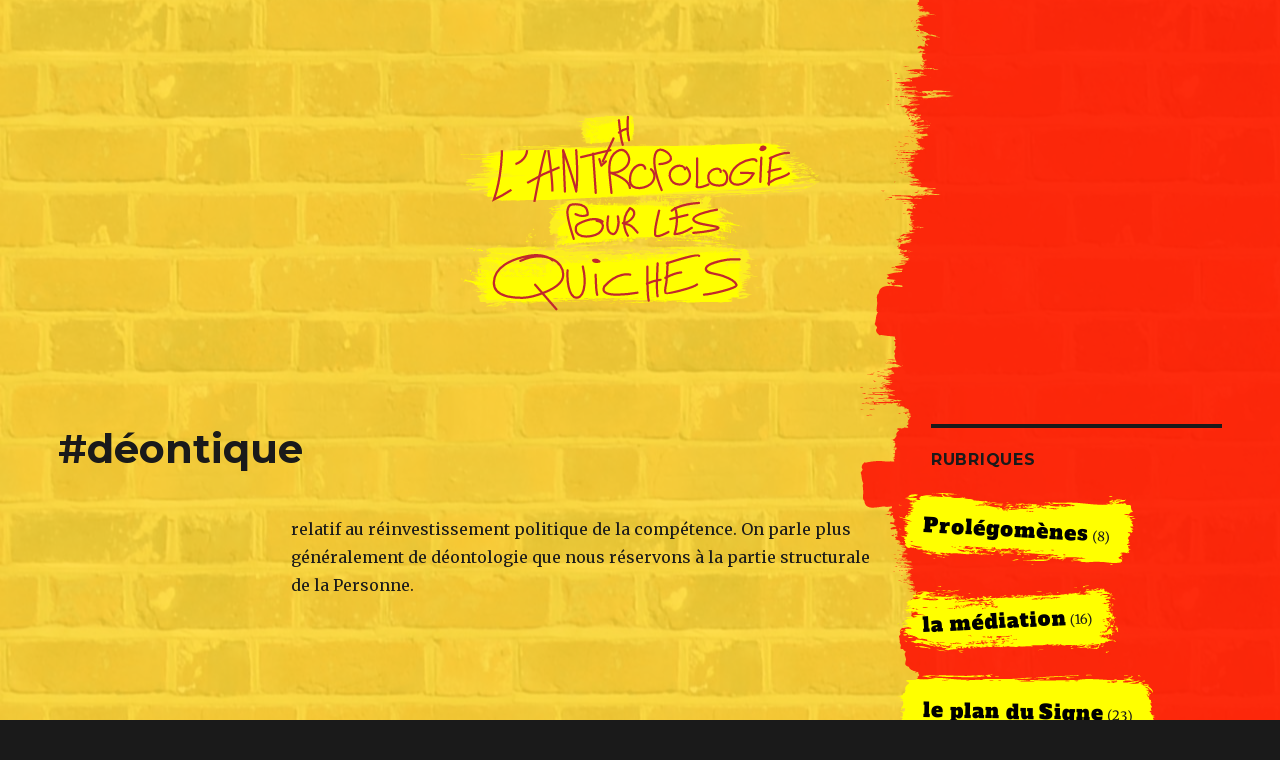

--- FILE ---
content_type: text/html; charset=UTF-8
request_url: https://anthroquiches.fr/?glossary=deontique
body_size: 4594
content:
<!DOCTYPE html>
<html  prefix="og: http://ogp.me/ns#" class="no-js">
<head>
	<meta charset="UTF-8">
	<meta name="viewport" content="width=device-width, initial-scale=1">
	<link href="https://fonts.googleapis.com/css?family=Alfa+Slab+One" rel="stylesheet">
	<link rel="profile" href="http://gmpg.org/xfn/11">
		<script>(function(html){html.className = html.className.replace(/\bno-js\b/,'js')})(document.documentElement);</script>
<title>#déontique &#8211; L&#039;Anthropologie pour les Quiches</title>
<meta name='robots' content='max-image-preview:large' />
<link rel='dns-prefetch' href='//fonts.googleapis.com' />
<link rel='dns-prefetch' href='//s.w.org' />
<link rel="alternate" type="application/rss+xml" title="L&#039;Anthropologie pour les Quiches &raquo; Flux" href="https://anthroquiches.fr/feed" />
<link rel="alternate" type="application/rss+xml" title="L&#039;Anthropologie pour les Quiches &raquo; Flux des commentaires" href="https://anthroquiches.fr/comments/feed" />
		<script type="text/javascript">
			window._wpemojiSettings = {"baseUrl":"https:\/\/s.w.org\/images\/core\/emoji\/13.1.0\/72x72\/","ext":".png","svgUrl":"https:\/\/s.w.org\/images\/core\/emoji\/13.1.0\/svg\/","svgExt":".svg","source":{"concatemoji":"https:\/\/anthroquiches.fr\/wp-includes\/js\/wp-emoji-release.min.js?ver=5.8.12"}};
			!function(e,a,t){var n,r,o,i=a.createElement("canvas"),p=i.getContext&&i.getContext("2d");function s(e,t){var a=String.fromCharCode;p.clearRect(0,0,i.width,i.height),p.fillText(a.apply(this,e),0,0);e=i.toDataURL();return p.clearRect(0,0,i.width,i.height),p.fillText(a.apply(this,t),0,0),e===i.toDataURL()}function c(e){var t=a.createElement("script");t.src=e,t.defer=t.type="text/javascript",a.getElementsByTagName("head")[0].appendChild(t)}for(o=Array("flag","emoji"),t.supports={everything:!0,everythingExceptFlag:!0},r=0;r<o.length;r++)t.supports[o[r]]=function(e){if(!p||!p.fillText)return!1;switch(p.textBaseline="top",p.font="600 32px Arial",e){case"flag":return s([127987,65039,8205,9895,65039],[127987,65039,8203,9895,65039])?!1:!s([55356,56826,55356,56819],[55356,56826,8203,55356,56819])&&!s([55356,57332,56128,56423,56128,56418,56128,56421,56128,56430,56128,56423,56128,56447],[55356,57332,8203,56128,56423,8203,56128,56418,8203,56128,56421,8203,56128,56430,8203,56128,56423,8203,56128,56447]);case"emoji":return!s([10084,65039,8205,55357,56613],[10084,65039,8203,55357,56613])}return!1}(o[r]),t.supports.everything=t.supports.everything&&t.supports[o[r]],"flag"!==o[r]&&(t.supports.everythingExceptFlag=t.supports.everythingExceptFlag&&t.supports[o[r]]);t.supports.everythingExceptFlag=t.supports.everythingExceptFlag&&!t.supports.flag,t.DOMReady=!1,t.readyCallback=function(){t.DOMReady=!0},t.supports.everything||(n=function(){t.readyCallback()},a.addEventListener?(a.addEventListener("DOMContentLoaded",n,!1),e.addEventListener("load",n,!1)):(e.attachEvent("onload",n),a.attachEvent("onreadystatechange",function(){"complete"===a.readyState&&t.readyCallback()})),(n=t.source||{}).concatemoji?c(n.concatemoji):n.wpemoji&&n.twemoji&&(c(n.twemoji),c(n.wpemoji)))}(window,document,window._wpemojiSettings);
		</script>
		<style type="text/css">
img.wp-smiley,
img.emoji {
	display: inline !important;
	border: none !important;
	box-shadow: none !important;
	height: 1em !important;
	width: 1em !important;
	margin: 0 .07em !important;
	vertical-align: -0.1em !important;
	background: none !important;
	padding: 0 !important;
}
</style>
	<link rel='stylesheet' id='wp-block-library-css'  href='https://anthroquiches.fr/wp-includes/css/dist/block-library/style.min.css?ver=5.8.12' type='text/css' media='all' />
<link rel='stylesheet' id='anthroquiches-fonts-css'  href='https://fonts.googleapis.com/css?family=Merriweather%3A400%2C700%2C900%2C400italic%2C700italic%2C900italic%7CMontserrat%3A400%2C700%7CInconsolata%3A400&#038;subset=latin%2Clatin-ext' type='text/css' media='all' />
<link rel='stylesheet' id='genericons-css'  href='https://anthroquiches.fr/wp-content/themes/anthroquiches/genericons/genericons.css?ver=3.4.1' type='text/css' media='all' />
<link rel='stylesheet' id='anthroquiches-style-css'  href='https://anthroquiches.fr/wp-content/themes/anthroquiches/style.css?ver=5.8.12' type='text/css' media='all' />
<!--[if lt IE 10]>
<link rel='stylesheet' id='anthroquiches-ie-css'  href='https://anthroquiches.fr/wp-content/themes/anthroquiches/css/ie.css?ver=20160816' type='text/css' media='all' />
<![endif]-->
<!--[if lt IE 9]>
<link rel='stylesheet' id='anthroquiches-ie8-css'  href='https://anthroquiches.fr/wp-content/themes/anthroquiches/css/ie8.css?ver=20160816' type='text/css' media='all' />
<![endif]-->
<!--[if lt IE 8]>
<link rel='stylesheet' id='anthroquiches-ie7-css'  href='https://anthroquiches.fr/wp-content/themes/anthroquiches/css/ie7.css?ver=20160816' type='text/css' media='all' />
<![endif]-->
<link rel='stylesheet' id='glossary-hint-css'  href='https://anthroquiches.fr/wp-content/plugins/glossary-by-codeat/assets/css/tooltip-line.css?ver=2.1.4' type='text/css' media='all' />
<link rel='stylesheet' id='glossary-general-css'  href='https://anthroquiches.fr/wp-content/plugins/glossary-by-codeat/assets/css/general.css?ver=2.1.4' type='text/css' media='all' />
<!--[if lt IE 9]>
<script type='text/javascript' src='https://anthroquiches.fr/wp-content/themes/anthroquiches/js/html5.js?ver=3.7.3' id='anthroquiches-html5-js'></script>
<![endif]-->
<script type='text/javascript' src='https://anthroquiches.fr/wp-includes/js/jquery/jquery.min.js?ver=3.6.0' id='jquery-core-js'></script>
<script type='text/javascript' src='https://anthroquiches.fr/wp-includes/js/jquery/jquery-migrate.min.js?ver=3.3.2' id='jquery-migrate-js'></script>
<link rel="https://api.w.org/" href="https://anthroquiches.fr/wp-json/" /><link rel="alternate" type="application/json" href="https://anthroquiches.fr/wp-json/wp/v2/glossary/2256" /><link rel="EditURI" type="application/rsd+xml" title="RSD" href="https://anthroquiches.fr/xmlrpc.php?rsd" />
<link rel="wlwmanifest" type="application/wlwmanifest+xml" href="https://anthroquiches.fr/wp-includes/wlwmanifest.xml" /> 
<meta name="generator" content="WordPress 5.8.12" />
<link rel="canonical" href="https://anthroquiches.fr/glossaire/deontique" />
<link rel='shortlink' href='https://anthroquiches.fr/?p=2256' />
<link rel="alternate" type="application/json+oembed" href="https://anthroquiches.fr/wp-json/oembed/1.0/embed?url=https%3A%2F%2Fanthroquiches.fr%2Fglossaire%2Fdeontique" />
<link rel="alternate" type="text/xml+oembed" href="https://anthroquiches.fr/wp-json/oembed/1.0/embed?url=https%3A%2F%2Fanthroquiches.fr%2Fglossaire%2Fdeontique&#038;format=xml" />

<!-- Open Graph Meta Data by WP-Open-Graph plugin-->
<meta property="og:site_name" content="L&#039;Anthropologie pour les Quiches" />
<meta property="og:locale" content="fr_fr" />
<meta property="og:type" content="article" />
<meta property="og:image:width" content="" />
<meta property="og:image:height" content="" />
<meta property="og:image" content="https://wp21lapvdk.preview.infomaniak.website/wp-content/uploads/2022/01/anthro.svg" />
<meta property="og:title" content="#déontique" />
<meta property="og:url" content="https://anthroquiches.fr/glossaire/deontique" />
<meta property="og:description" content="relatif au réinvestissement politique de la compétence. On parle plus généralement de déontologie que nous réservons à la partie structurale de la Personne." />
<!-- /Open Graph Meta Data -->
	<style type="text/css" id="anthroquiches-header-css">
		.site-branding {
			margin: 0 auto 0 0;
		}

		.site-branding .site-title,
		.site-description {
			clip: rect(1px, 1px, 1px, 1px);
			position: absolute;
		}
	</style>
	<style type="text/css" id="custom-background-css">
body.custom-background { background-image: url("https://anthroquiches.fr/wp-content/uploads/2018/12/Brick-0207.jpg"); background-position: center center; background-size: auto; background-repeat: repeat; background-attachment: scroll; }
</style>
			<style type="text/css" id="wp-custom-css">
			.site-description:after {
content:    "Les 100001 choses qu'elle nous apprend sur l'humain";
display:    block;
text-align: left;
}
.site {
	margin: 0 !important;
	min-height: 100vh;
	background-color: #fdd835dd !important;
	position: relative;
}		</style>
			<script>
    !function(t,e){var o,n,p,r;e.__SV||(window.posthog=e,e._i=[],e.init=function(i,s,a){function g(t,e){var o=e.split(".");2==o.length&&(t=t[o[0]],e=o[1]),t[e]=function(){t.push([e].concat(Array.prototype.slice.call(arguments,0)))}}(p=t.createElement("script")).type="text/javascript",p.async=!0,p.src=s.api_host+"/static/array.js",(r=t.getElementsByTagName("script")[0]).parentNode.insertBefore(p,r);var u=e;for(void 0!==a?u=e[a]=[]:a="posthog",u.people=u.people||[],u.toString=function(t){var e="posthog";return"posthog"!==a&&(e+="."+a),t||(e+=" (stub)"),e},u.people.toString=function(){return u.toString(1)+".people (stub)"},o="capture identify alias people.set people.set_once set_config register register_once unregister opt_out_capturing has_opted_out_capturing opt_in_capturing reset isFeatureEnabled onFeatureFlags".split(" "),n=0;n<o.length;n++)g(u,o[n]);e._i.push([i,s,a])},e.__SV=1)}(document,window.posthog||[]);
    posthog.init('phc_ScbLSVcPf8Oc5dZzPSQ5YVneFTYqlSVW9nuGjVhDOJb',{api_host:'https://app.posthog.com'})
</script>
</head>

<body class="glossary-template-default single single-glossary postid-2256 custom-background custom-background-image">
<div id="page" class="site">
	<div class="site-inner">
		<a class="skip-link screen-reader-text" href="#content">Skip to content</a>

		<header id="masthead" class="site-header" role="banner">
			<div class="site-header-main">
				<div class="site-branding">
					
											<p class="site-title"><a href="https://anthroquiches.fr/" rel="home">L&#039;Anthropologie pour les Quiches</a></p>
											<p class="site-description">La théorie de la médiation sans trop de peine</p>
									</div><!-- .site-branding -->

							</div><!-- .site-header-main -->

											<div class="header-image">
					<a href="https://anthroquiches.fr/" rel="home" style="text-align: center;">
						<img src="https://anthroquiches.fr/wp-content/uploads/2022/01/anthro.svg" srcset="" sizes="(max-width: 709px) 85vw, (max-width: 909px) 81vw, (max-width: 1362px) 88vw, 1200px" width="815.2" height="444.89" alt="L&#039;Anthropologie pour les Quiches" style="height: 200px;">
					</a>
				</div><!-- .header-image -->
					</header><!-- .site-header -->

		<div id="content" class="site-content">

<div id="primary" class="content-area">
	<main id="main" class="site-main" role="main">
		
<article id="post-2256" class="post-2256 glossary type-glossary status-publish hentry glossary-cat-general">
	<header class="entry-header">
		<h1 class="entry-title">#déontique</h1>	</header><!-- .entry-header -->

	
	
	<div class="entry-content">
		<p>relatif au réinvestissement politique de la compétence. On parle plus généralement de déontologie que nous réservons à la partie structurale de la Personne.</p>
	</div><!-- .entry-content -->

	<footer class="entry-footer">
					</footer><!-- .entry-footer -->
</article><!-- #post-## -->

	</main><!-- .site-main -->

	
</div><!-- .content-area -->


	<aside id="secondary" class="sidebar widget-area" role="complementary">
		<section id="categories-2" class="widget widget_categories"><h2 class="widget-title">Rubriques</h2>
			<ul>
					<li class="cat-item cat-item-2"><a href="https://anthroquiches.fr/archives/category/prolegomenes">Prolégomènes</a> (8)
</li>
	<li class="cat-item cat-item-3"><a href="https://anthroquiches.fr/archives/category/la-mediation">la médiation</a> (16)
</li>
	<li class="cat-item cat-item-6"><a href="https://anthroquiches.fr/archives/category/le-plan-du-signe">le plan du Signe</a> (23)
</li>
	<li class="cat-item cat-item-5"><a href="https://anthroquiches.fr/archives/category/le-plan-de-loutil">le plan de l&#039;Outil</a> (13)
</li>
	<li class="cat-item cat-item-7"><a href="https://anthroquiches.fr/archives/category/le-plan-de-la-personne">le plan de la Personne</a> (76)
</li>
	<li class="cat-item cat-item-8"><a href="https://anthroquiches.fr/archives/category/le-plan-de-la-norme">le plan de la Norme</a> (39)
</li>
	<li class="cat-item cat-item-9"><a href="https://anthroquiches.fr/archives/category/les-anthropochroniques">les Anthropochroniques</a> (31)
</li>
	<li class="cat-item cat-item-11"><a href="https://anthroquiches.fr/archives/category/resococo">RésoCoco</a> (19)
</li>
			</ul>

			</section><section id="glossary-categories-2" class="widget glossary-categories"><h2 class="widget-title">Glossaire</h2><div class="widget-glossary-category-list"><ul class="glossary-cats-list"><li><a href="https://anthroquiches.fr/glossaire-cat/general">Général</a></li></ul></div></section><section id="block-2" class="widget widget_block widget_search"><form role="search" method="get" action="https://anthroquiches.fr/" class="wp-block-search__button-outside wp-block-search__text-button wp-block-search"><label for="wp-block-search__input-1" class="wp-block-search__label">Rechercher</label><div class="wp-block-search__inside-wrapper"><input type="search" id="wp-block-search__input-1" class="wp-block-search__input" name="s" value="" placeholder=""  required /><button type="submit" class="wp-block-search__button ">Rechercher</button></div></form></section><section id="block-5" class="widget widget_block widget_text">
<p></p>
</section>	</aside><!-- .sidebar .widget-area -->

		</div><!-- .site-content -->

		<footer id="colophon" class="site-footer" role="contentinfo">
			
					</footer><!-- .site-footer -->
	</div><!-- .site-inner -->
</div><!-- .site -->

<script type='text/javascript' src='https://anthroquiches.fr/wp-content/themes/anthroquiches/js/skip-link-focus-fix.js?ver=20160816' id='anthroquiches-skip-link-focus-fix-js'></script>
<script type='text/javascript' id='anthroquiches-script-js-extra'>
/* <![CDATA[ */
var screenReaderText = {"expand":"expand child menu","collapse":"collapse child menu"};
/* ]]> */
</script>
<script type='text/javascript' src='https://anthroquiches.fr/wp-content/themes/anthroquiches/js/functions.js?ver=20160816' id='anthroquiches-script-js'></script>
<script type='text/javascript' src='https://anthroquiches.fr/wp-includes/js/wp-embed.min.js?ver=5.8.12' id='wp-embed-js'></script>
</body>
</html>


--- FILE ---
content_type: text/css
request_url: https://anthroquiches.fr/wp-content/plugins/glossary-by-codeat/assets/css/tooltip-line.css?ver=2.1.4
body_size: 835
content:
.glossary-tooltip {
	display: inline;
	position: relative;
	z-index: 9999;
}
/* Gap filler */
.glossary-tooltip::after {
	content: "";
	position: absolute;
	width: 100%;
	height: 20px;
	bottom: 100%;
	left: 50%;
	pointer-events: none;
	-webkit-transform: translateX(-50%);
	transform: translateX(-50%);
}

.glossary-tooltip:hover::after,
.glossary-tooltip:focus::after,
.glossary-tooltip:active::after {
	pointer-events: auto;
}

.glossary-tooltip a.glossary-external-link::after {
	content: "";
	display: inline-block;
	margin-left: 5px;
	width: 14px;
	height: 16px;
	background-size: 14px 16px;
	-webkit-mask-image: url("data:image/svg+xml,%3Csvg%20height%3D%221024%22%20width%3D%22768%22%20xmlns%3D%22http%3A%2F%2Fwww.w3.org%2F2000%2Fsvg%22%3E%0A%20%20%3Cpath%20d%3D%22M640%20768H128V257.90599999999995L256%20256V128H0v768h768V576H640V768zM384%20128l128%20128L320%20448l128%20128%20192-192%20128%20128V128H384z%22%20%2F%3E%0A%3C%2Fsvg%3E%0A");
	mask: url("data:image/svg+xml,%3Csvg%20height%3D%221024%22%20width%3D%22768%22%20xmlns%3D%22http%3A%2F%2Fwww.w3.org%2F2000%2Fsvg%22%3E%0A%20%20%3Cpath%20d%3D%22M640%20768H128V257.90599999999995L256%20256V128H0v768h768V576H640V768zM384%20128l128%20128L320%20448l128%20128%20192-192%20128%20128V128H384z%22%20%2F%3E%0A%3C%2Fsvg%3E%0A");
	-webkit-mask-size: cover;
	mask-size: cover;
	background: black;
}

/* Tooltip */

.glossary-tooltip-content {
	position: absolute;
	z-index: 9999;
	width: 300px;
	left: 50%;
	bottom: 100%;
	line-height: 1.4;
	text-align: center;
	font-weight: 400;
	color: #fffaf0;
	background: transparent;
	opacity: 0;
	margin: 0 0 16px -150px;
	cursor: default;
	pointer-events: none;
	-webkit-font-smoothing: antialiased;
	-webkit-transition: opacity 0.3s 0.3s;
	transition: opacity 0.3s 0.3s;
}

.glossary-tooltip:hover .glossary-tooltip-content,
.glossary-tooltip:focus .glossary-tooltip-content,
.glossary-tooltip:active .glossary-tooltip-content {
	opacity: 1;
	position: absolute;
	display: block !important;
	visibility: visible !important;
	top: unset;
	-webkit-transition-delay: 0s;
	transition-delay: 0s;
}

.glossary-tooltip-content span {
	display: block;
}

.glossary-tooltip-text {
	border-bottom: 10px solid #fffaf0;
	overflow: hidden;
	-webkit-transform: translate3d(0, 100%, 0);
	transform: translate3d(0, 100%, 0);
	-webkit-transition: -webkit-transform 0.3s 0.3s;
	transition: transform 0.3s;
	background: rgba(85, 61, 61, 0.95);
	padding: 20px;
}

.glossary-tooltip:hover .glossary-tooltip-text {
	-webkit-transition-delay: 0s;
	transition-delay: 0s;
	-webkit-transform: scale3d(1, 1, 1);
	transform: scale3d(1, 1, 1);
}

/* Arrow */

.glossary-tooltip-content::after {
	content: "";
	bottom: -18px;
	left: 50%;
	border: solid transparent;
	height: 0;
	width: 0;
	position: absolute;
	pointer-events: none;
	border-color: transparent;
	border-top-color: #fffaf0;
	border-width: 10px;
	margin-left: -10px;
}

.glossary-underline {
	text-decoration: underline;
}

.rtl .glossary-tooltip-content {
	text-align: right;
}


--- FILE ---
content_type: image/svg+xml
request_url: https://anthroquiches.fr/wp-content/uploads/2019/02/brush4.svg
body_size: 6782
content:
<?xml version="1.0" encoding="utf-8"?><svg xmlns="http://www.w3.org/2000/svg" viewBox="0 0 127.27 38.88"><title>brush4</title><g id="Layer_2" data-name="Layer 2"><g id="Layer_1-2" data-name="Layer 1"><path d="M114.11,0c0,.72-1.45.55-1.73.47C112.57-.07,113.62.24,114.11,0ZM78.21,5.33h1.88c-.19.64,1.32.21,1.73.47-.17-.62-1-.11-.79-.78C80.09,5.54,78.41,4.71,78.21,5.33Zm3,1.1c.71-.26,1.17.2,1.73-.16C82.42,6.25,81.38,5.79,81.19,6.43Zm6.11.15c0-.57-1.62-.34-1.88-.15C86.16,6.36,86.5,6.71,87.3,6.58Zm.47.32c.38-.16,1.54-.33,1.41-.47-.5.09-.72-.11-1.09-.16C88.27,6.77,87.84,6.65,87.77,6.9ZM59.09,6.58c-.29,0-1-.4-1.25,0A1.69,1.69,0,0,0,59.09,6.58Zm7.37.47c.44.09.81.24,1.25.32C67.67,6.64,66.87,6.73,66.46,7.05Zm9.25-.15c.75-.27,1.18.68,1.41,0C76.8,6.85,75.43,6.54,75.71,6.9Zm-7.84.31a2.54,2.54,0,0,1,1.56.16.77.77,0,0,1,.16-.47C69,7,68,6.64,67.87,7.21Zm-20.53.16c-.1.5.56.21.15.63,1.31.32,1.83-.69,2.82-.47C49.58,6.78,47.83,8.12,47.34,7.37Zm10.34.16a7.07,7.07,0,0,0,3.13-.16A8.38,8.38,0,0,0,57.68,7.53Zm5,.78c.49.07.44-.39.62-.63H62.7C62.68,8.11,63,8,62.7,8.31Zm2.82-.16c-.57,0-1.24-.09-1.41.31.56,0,.56.59,1.09.63C65.4,8.67,65.81,8.7,65.52,8.15ZM1.88,10.66c-.58.1-1.56-.2-1.88.16C.58,10.72,1.56,11,1.88,10.66Zm123.67.63c0,.15-.13.18-.16.31.73,0,1.29-.44,1.88-.16-.14-.59-2-.34-2.35-.15ZM5.17,16.14c-1.07-.16,1-.09.32-.31-.33.09-1-.19-1.1.16C4.45,16.16,5,16.59,5.17,16.14ZM2.35,23.51c-1.93-.49-1.51.38,0,0Zm51.41,8.78c.59-.45,1.12,0,1.73-.31C54.74,32,54.05,31.34,53.76,32.29Zm3.45.16c.79.07,3.66.31,4.54-.32-.53-.49-1.49.38-1.56-.47C59.84,32.91,57.93,31.62,57.21,32.45Zm63.17.31c.52-.24.59.74.94.16-.37-.05-.1-.75-.63-.63C120.65,32.51,120.43,32.55,120.38,32.76Zm-55.49,1.1c1.11,0,1.65.09,2.19-.32-.2,0-.14-.27-.31-.31C66.41,34,65,33,64.89,33.86Zm5.33-.32c-.58.1-1.56-.2-1.88.16C68.91,33.67,69.82,34.12,70.22,33.54Zm1.41.32c.16-.54-1.18-.38-1.25-.16C70.88,33.67,71,34,71.63,33.86Zm5.17.31c.52-.66,2.74.07,3.61-.63-1.47.11-3.35-.2-4.55.16C76,34.05,77.35,33.61,76.8,34.17Zm5,.16c-.12-.49.54-.19.31-.79C81.67,33.36,81.46,34.21,81.82,34.33ZM55.33,34c.24-.41,1.56.48,1.72-.31C56.56,33.79,54.83,33.46,55.33,34Zm24.92,0c.38-.09,1.14.2,1.25-.15C81.21,33.58,80.38,33.65,80.25,34Zm-29.31.48c.35.07,1.76.16,1.41-.32C52,34.63,51.18,33.79,50.94,34.49Zm43.89,0c1.21,0-.51.15,0,.31.87.22.82-.14,1.72-.16,0,.12,0,.31.16.32.08-.4.21-.55-.16-.79C96.33,34.63,95.05,34,94.83,34.49ZM77,34.64c-.62-.24-1,.08-1.41-.15C75.4,35.4,76.72,34.79,77,34.64Zm-9.25.63c.4,0,.81,0,.78-.47C68.22,34.94,67.65,34.79,67.71,35.27ZM95,35.9c-1.91,0-.27.54.47-.16C95.24,35.67,95.11,35.9,95,35.9ZM62.38,37c1.49.21,3.66-.5,3.45-.94C64.79,36.38,63,36.78,62.38,37Zm52.2-.31c.94,0,1.38.26,1.72-.47A4.46,4.46,0,0,0,114.58,36.68Zm-90.76.63c.33-.1,1.09.25.94-.32C24.35,37,23.84,36.91,23.82,37.31Zm1.26.15c2.86.25.38-.7,0,0Zm-4.7.79c-.2,0-.22-.21-.47-.16C20.8,38.81,22.5,38.19,20.38,38.25Zm52.35.62A1.57,1.57,0,0,0,74,38.56,1.57,1.57,0,0,0,72.73,38.87ZM116.61,1.73c-.77.22-1,1.35-1.41.31,0,.18,0,.44-.15.47-1,.12-.35-.56-1.1-.47.44.59-1.18.46-1.41,1.25a1.58,1.58,0,0,0,1.72,0c-.13.46.3.43.63.79-.7.1-.89-.14-1.25-.16-1.92-.11-.13.26.94.63-1.38,0-5.81-.75-2.35.15-6.58,1-14.64-.5-21.64,0-3,.66-6.09.12-9.24.63a3.4,3.4,0,0,1,1.72.31c-.27.1-.92-.18-.94.16,1.11.29,1.9-.11,3.61,0a.16.16,0,0,1,0-.31c0,.24.34.11.47,0-.64.37.75.65.31.31-.12,0-.31,0-.31-.16a22.55,22.55,0,0,1,8.46.47c-1.13.07-.26.6-2,.32-.38-.21.17-.59-.15-.63,0,.25-.35.11-.47,0-.14.5.4.33.47.63-.88.51-2.26-.33-2.83.31.47.15,1,0,1.1.16-1,.12-3,.44-4.07-.16-1.1.65-3.81.39-5.8.16.12,0,.31,0,.31-.16-.9-.1-2.93.29-3.92.16.1.22.61,0,.63.31-1.16-.21-1.62,1.1-2.67.47,1.3-.24-.93.07-.78-.47.29.28,1.12.2,1.26-.16-.92-.24-2.08.52-2.2-.31.49-.08.64.37.78-.16-1.73-.21-2.06.18-3-.15-.07.27.23.4,0,.47-.33-.15-.91-.86-1.41-.32.29.07.94-.21.78.32-.87.39-.92-.85-1.41-.32.67.07.21.54.47.79.54,0,1.49.09.78-.32.23.09.81-.18.79.16-.74.15.18.24.15.32-1,.52-3,0-3.92.31.18,0,.25.17.32.31-.61.35-.73-.19-1.41-.15.29.72.16.34.62.78.17-.4,1.85.1.94-.47.75-.14.44.38.63.47,1.28.15,3-.29,4.08.15-1.12,0-1.75.71-2.82,0-2,.67-3.89.29-5.8.48,0-.16.12-.19.15-.32-1.37,1-2.56-.38-3.6.79a16.08,16.08,0,0,1,4.07.15,39.32,39.32,0,0,1-5.48.16V9.72c.75-.06,1.19.39,1.41-.31a2.69,2.69,0,0,1-1.26-.48c0,.68-.58.74-.47,1.1-.12-.16-1.78.78-.78,0-1,.39-3.25.55-2.51-.62-.52.05-1.31.26-1.41-.48-.54.53-1.72-.22-.78.48-2.49-.12-4.43-.8-6.9-.95.05-.36.49-.34.63-.62-.73,0-.22-.19-.47-.63,1.7-.79,4.79.21,5.95-.78-.67.28-2.27.11-3.76.31-.06-.22-.19-.26,0-.47-.8.9-1.52-.08-2.51-.16,0,0,0,.31-.15.32-1.82,0-4.17-.26-6-.16-.57-1.16-4.11-.36-5.48-.94.41,0,.89-.06,1.09.16C35.82,5,35.3,5,35,4.86c.16.56-.82.31-.31,0-2.13.63-5.36.93-6.9.16.23.17.39.17.47-.16-2.05,0-3.33.57-4.7-.47.18,0,.45,0,.47-.16-.36-.05-.73-.1-.63-.62a6.09,6.09,0,0,1,2.2.31c-2.48.12.86,0,0,.47.83-.14,1.17.1,1.57-.31-.75-.15-.88,0-1.26-.47,2.38.26,5.11-.41,8-.16-5.08-.1-11.64-.83-16.62.47,1.63-.67,3.56-.35,5.64-.31-.07,1,.57,1.2.94,1.72-2.67-.2-3.22.1-5.48-.47-.22.69.94,0,.94.47A16.55,16.55,0,0,1,14.73,5a19.64,19.64,0,0,1,3.45.15c-1.74-1.35-4.48.13-6.58.32.36.64-.25.47-.47.78.21-.29.23.64-.31.47.62-.1.45.59.94.63-.57.5-2.29,0-3.14-.16.48-.1,1.35.2,1.57-.16-.63,0-.64,0-.47-.47-2.05,0-5.18-.16-6.27.32a11.23,11.23,0,0,1,2.82.63c-1.1.21-2.46.29-.31.31.2,0,.21.2.47.16,1,.1,2.5-.21,3.29.15,0,.54-2.69.44-1.73,0-.22.09-.81-.18-.78.16.42.36,1.39.18,1.57.78a4.37,4.37,0,0,0-3,.32,1.4,1.4,0,0,1,1.1.31c-.23.09-.81-.18-.79.16.6.23,1.54.13,2,.46-.08.15-1,.07-.31.48-.61,0-1.38-.13-1.57.31.32.09,1-.2,1.1.16-.19,0-.45,0-.47.15.62.17,1.39.17,1.72.63-.85.4-2.7-.19-3.29.47,1,.05,2.27-.08,2.82.47-.59-.12-.75.19-1.25.16-.13.8,1.13.22,1.25.78-1,.31-2.25-.6-2.66.16.39.11,1.33.1,1.72.62-.63.37-1.55-.34-1.88.32.29.06,1.48,0,1.88.47-.5.1-1.75-.43-1.57,0,.39,0,.76,0,.79.31-.51,0-.7.35-1.1.47.1.22.6,0,.63.32-.86.22-1.68-.41-2.2,0,.64-.05.36.05.32.47a.76.76,0,0,1,.78.31c-.54-.21-1.28-.2-.47.16-1.53.26-2.57-.78-3.61-.47,2.21.82,4.84,1.22,7.06,2-2.07.34-3.59-.7-5-.47a10.86,10.86,0,0,1,2.51.79c-.42.09-1-.47-1.25,0A5.21,5.21,0,0,1,6,20.06c-.72.08-1.59-.49-2-.15a3.66,3.66,0,0,1,2.19,1.25c-.64-.13-.71-.19-.94.32-.08-.42-1.61-.25-1.41,0a1.53,1.53,0,0,1,1.41.31c-.29,0-.33.12-.15.31-.33.09-1-.19-1.1.16.14.09.89.33.47.47-.23-.08-.4-.23-.63-.31-.06.79.61.85.94,1.25-.27,0-.78-.44-.94,0,.86-.19.2.51.16.47.49.4.85.16,1.72.63-.58.09-.56,0-.94.47,1.3-.39,1.14.11,1.57.47-1.13,0-1.19,0-.31.31-.6,0-1.35-.09-1.41.47.41,0,.92-.09.94.31-.27.07,0,.2,0,.48A14.49,14.49,0,0,1,2,27,14,14,0,0,1,4.7,28.21H4.08c-.1.62.64.41.78.79-.12,0-.18.13-.16.31-.22.09-.38-.61-.47-.15.46.08-.24.24-.15.47.86.1.68.38.62,1.25.6-.13.61.33.79.63-.37,0-.47-.27-.94-.16C5,32.1,6.24,34,7.68,33.08c-.07,0-.35-.08-.31-.16.76-.06,1.93.53,2.35-.16,0,.39-.3.49.16.63-.06-.49,1.95-.1.78.15.62.24,1.09-.46,1.25-.15l-.47.47c1.1.1,1.72-.27,2.82-.16.06.23.19.26,0,.47,1,0,1.25.14,1.88-.16a4.2,4.2,0,0,0,3.45.79c-.4-.47-.83.07-1.09-.47.69,0,1.67.21,1.25.78.32-.09,1,.19,1.1-.15-.32.13-.87-.25-.47-.32.27.19.82.12.94.47,0-.19,0-.37.31-.31a.67.67,0,0,1-.31.62,4.43,4.43,0,0,1-1.73-.15H19c0,.23.37.14.62.15a36.71,36.71,0,0,0,8.94.79c.77,0,1.92.41.47,0-.17-.05-1.41-.34-2-.47,0-.16.13-.19.16-.32-.28,0-.92-.42-1.1,0,.28.09.65.09.78.32-.73-.05-1,.31-1.72.31-.24-.54-1.17-.4-1.41-.94.88-.59,3.25.41,3.29-.31,1.14.7,1.48-.37,2.66.31,2.86-.72,7.63.15,10.35-.15-.3-.07-.95.21-.79-.32.5.11,2.33.25,1.57-.15,2.49-.32,3.59.52,6.43.47.47.36.47,0,0-.16-.58.06-1.07,0-1.1-.47a18.24,18.24,0,0,0,4.55.16c-1.4-.1-4.67-.77-5.65-.32.11.31.88,0,.94.32-.2.21-.68.15-1.09.15.42-.84-2,0-2-.94.48-.1,1.35.2,1.57-.16a2.14,2.14,0,0,1-1.26-.31c.84.16,0-.33.47-.47.25.26.73.07.94-.16-.22-.08-.81.19-.78-.15.48-.29,1.63.58,2-.32-.86,0-2-.23-2.82-.15.18,0,.44,0,.47.15-.86.23-.69-.56-1.26-.62-1.11.17-1.4.24-1.88.94-1.75-.41-3.33-.21-4.86-.63.52,0,.78-.27,1.41-.16,0-.29-.17-.34-.15-.62.88-.64,1.69-.21,2.66-.32-.06.23-.19.27,0,.47.84-.6,1.43.24,1.73-.31.42-.11-.12.74.31.63.22-.25,1,.1,1.41-.32-.11-.31-.87,0-.94-.31,1.71-.09,2.5.21,3.6.16-.18,0-.44,0-.47-.16a2.33,2.33,0,0,1,1.41.31c-.67.31-1.47.07-1.88.32,2.38,0,5.3.55,8.15-.16-.89-.08-1.7.16-1.88-.31.44-.14,1.47.32,1.41-.32-.48,0-.76.35-1.25,0a7,7,0,0,1,2-.15c-.39.38.44.35.31.94-.12,0-.31,0-.31.15a7.16,7.16,0,0,1,2.82,0c-.6,0-.06.13-.16.47.23,0,1.29.06.79-.15-.24,0-.58.05-.63-.16.89-1.26,2.19-.55,4.7-.78.21-.75-.74.36-.63-.47.53.09,1.46-.21,1.73.15a.78.78,0,0,0-.79.32c.33.09,1-.2,1.1.15.25.48-1,.27-.31.63a1.68,1.68,0,0,1,1.88-.47c0-.43.77-.17.94-.47-.43-.27-.73.25-.94-.31,1,.18,2.18-.35,2.51.15-.53-.25-.69.65-.47.63,1.39-.08,2.52-.7,3.76.16.9,0,1.71-1,2.66-.47-.28.07.07.16.16.31-1.35.17-2,.07-2.67.63.24,0,.58-.06.63.15-.32-.09-1,.2-1.09-.15.19,0,.37-.05.31-.32-1.79-.21-3.66.52-4.55-.15-.06.65-.63-.16-.94.47,1.61.54,3.19-.53,5,.15a13.89,13.89,0,0,1-3.45.16.42.42,0,0,1-.47.31c-1,.46,1.9-.32,1.88.32.1-.53,1.43-.66,1.88-.32a.43.43,0,0,0-.47.32c3.08-.44,9,.17,12.85,0,.27,0,2.23-.72,1.57,0A2.35,2.35,0,0,1,84,32.76c-.59-.09.61-.37.47,0-.51.12-1,1.2-1.41.47-.08.45-.82.23-.63.94.51.14.22-.52.63-.47-.11.54.58.26.63.63a4,4,0,0,0-2.51.47c.29,0,.33.12.16.31A8.1,8.1,0,0,0,84,34.64c-.84.13-.16-.43,0-.63.19.85,2.82-.29,1.73.63a.77.77,0,0,0,.78-.31.43.43,0,0,1-.47-.32,8.77,8.77,0,0,1,3,0c-2,.42-2.78,1.26-4.86.63.08.62,1.14.06,1.41.63,0-.19,0-.37.31-.31,0,.17-.22.24,0,.31.94-.77,2.48.31,2.67.15-.34,0-.5-.12-.47-.46a8.79,8.79,0,0,0,3-.63c-.5-.54-.94-.18-1.57-.47,2.75,0,7.83-.52,9.25,0,0-.47,1.64-.41.78,0a5,5,0,0,1,2.19.31c-2,.19-3.32-.12-4.7.32-.24.66.87,0,.63.62-1.42,0-6.81.32-2.2.31,1.08.22,3.81-.37,3.92.16,0,.11-1.93-.22-.62.16,1.54.45,1.8-.14,3.29.31a47.16,47.16,0,0,1,12.69-.47,21.16,21.16,0,0,0,5.8-.47c.06-.27-.23-.4,0-.47s.81.53.94.16c-.67.05-.42-.57-.31-.94-.36-.33-1.09-1.14-1.1-.47-.33-.29-.93-.32-.94-.94.8-.19,1.3-1.18,1.88-1.1-.28-.08.07-.17.16-.31-.24-.39-1-.22-1.25-.63a1.51,1.51,0,0,0,1.25-.47c-.39-.21-.65.46-.78,0,.55-.57,3.54.17,3.76.16-.14-.1-.9-.34-.47-.47.23.14,1.24.3,1.25.15-.48,0-.45-.59-.78-.78.7-.15.23-.4.15-.94.42,0,.93.08.94-.31-1.43.09-.81-.9-1.41-1.57.52-.11,1.12-.15,1.26-.63-.65,0-1.53.44-1.88-.16a14.46,14.46,0,0,0,1.56-1.09c-.47,0-1,.09-.94-.47,1.24-.28-.12-1.38-.31-1.73.6-.24.31-.12.16-.62.51-.18.45-.91,1.09-.95.12-.48-.27-.46-.15-.94-.33-.35-1.15-.21-1.41-.62.84-.23,2.22-.31,2.66.31-.32-.62-.35-.72.31-.94a3.3,3.3,0,0,1-1.09-.94c.42-.1,1-.07,1.25-.31-.61-.49-1.55-.64-1.88-1.42.58-.1,1.56.21,1.88-.15-.61-.17-.73-.5-.16-.79-1-.11-.6-1-1.41-1.09.31-.18.79.13.94-.47a5.17,5.17,0,0,0-1.56-1.1c.59.12.75-.19,1.25-.15.13-.2-1.17-.29-1.41-.63a.85.85,0,0,0-.16-.63c-.29,0-1,.4-1.25,0,1.32-.29,2.81.63,3.6-.63-2.39.62-3.54-.85-5.32-.31.6-.94,2-.22,3-.63-.47-.94,1.45-.84,1.73-1.56-1.1-.26-1.15-1.57-1.26-2.83-.61-.61-1.26-.33-2.35-.31a5.9,5.9,0,0,0-.78-.94c-.61,0-1.72.8-2,.16.12,0,.31,0,.31-.16-1,.78-2.2.63-3.76.31A20.32,20.32,0,0,1,118,3.45c.07-.59-.81-.23-.94-.63,1,.24,4.3,0,4.39-1.41C120.6,2.41,118,1.32,116.61,1.73ZM85,32.92c-.8.58.84.07,1.1-.16,0,.81.41.21.94.47-.9.88-2.2-.24-3.13.31C83.52,33.24,84.69,33.13,85,32.92Zm-21.31-2c-.14.38-3.21-.71-.63-.31A2.92,2.92,0,0,0,63.64,30.88ZM43.89,8.46c0,.22.39.14.62.16.12.33-1.69.08-2.35.16-.26,0-1.42.08-.94-.16h1.41C43.34,7.81,45,8.5,46.24,8c.16-.45.18-.67-.47-.63.65.55-.23.11-.79.16.28-.46.93-.54,1.73-.48C46.76,8.64,46,8.86,43.89,8.46ZM119,2c-.23.26-3.75.65-1.88.16.36-.1.75-.16,1.41-.32C118.52,2.07,118.78,2,119,2Zm-2.5.47h.47v.63h-.79c0-.6.13-.06.47-.16A.73.73,0,0,1,116.46,2.51Zm-.47.63c-.67.55-1.35-.22-2-.16C114.17,2.42,115.48,3,116,3.14ZM73.82,7.68c.2.51-.5.12-.31.63-.5-.13-1.32.06-1.41-.47A1.3,1.3,0,0,0,73.82,7.68Zm.63,0c.22.47,1.19.18,1.57.47C75.61,8.47,73.86,8.43,74.45,7.68Zm2.82,0c0,.15-.19.12-.31.16a3.81,3.81,0,0,0,2,0c0,.31.42.2.31.62a6.62,6.62,0,0,1-2.82-.31C76.72,8,76.87,7.7,77.27,7.68Zm-9.09.47c.16-.2,1.65-.4,1.57.16C69.05,8.43,68.81,8.1,68.18,8.15Zm12.23.31c.55-.12,1.58-.48,2-.15C82.33,7.94,83,8,83.7,8c-1.11.36,0,.4.47,0,.34.57.76.23,1.88.15C84.62,9,82,8.54,80.41,8.46Zm-26,1.42c.29.15-.71.32-1.1.31,0-.43-.26-.31,0-.63C53.67,10,53.48,10.11,54.39,9.88Zm14.42.31c.31.26.2,0,.62,0v.47h-.78A.82.82,0,0,0,68.81,10.19Zm2.35.31c.48.12.3-.43.78-.31-.16.47.35.28.63.31-.39.43-2.11,0-3,.32C70,10.45,71.17,9.82,71.16,10.5Zm-13.95.32c-1.13.61-1.22-.65,0,0Zm1.88,0c-.27.36-1.2,0-1.72.15C57.66,10.33,58.83,10.85,59.09,10.82Zm-50.16,19c-.34.55-.76.1-1.41.16C7.83,29.39,8.31,29.82,8.93,29.78Zm73.83.63a2.41,2.41,0,0,1,1.88,0A2,2,0,0,1,82.76,30.41Zm-36.68.31a2.6,2.6,0,0,1,1.41,0C47,31.09,46.32,30.75,46.08,30.72Zm1.57.16c.74-.68,2.62-.18.62-.16C48,30.73,47.94,30.9,47.65,30.88ZM35,31c-.1.56-.75-.05-1.41.15C33.86,30.35,34.08,31.21,35,31ZM79,31c-.42.71-1.29,0-2,.31C77.09,31,78.31,31.29,79,31Zm-2.67.15c0,.15-.19.12-.31.16.19.48.6-.23.78.16-.42.36-1.51,0-2.19.15-1.19-.13.66-.2,1.1-.15S75.9,31.08,76.33,31.19Zm-69,.32a48.7,48.7,0,0,0,6.89.94c-1.49,1-3.88.43-6.42-.63C7.91,31.48,7.61,31.52,7.37,31.51Zm23.19.31c-.22-.24-.8-.14-1.25-.16C29.73,31.42,30.44,31.06,30.56,31.82Zm1.57-.47c0,.58-.7.45-1.25.47C30.7,31.69,31.83,31.53,32.13,31.35Zm57.68.94c.37,0,.46.27.94.16,0,.39-.58.37-.78.15-.16.11-.16.36-.47.32C89.38,32.49,89.81,32.6,89.81,32.29Zm-47.49.63c.24.48-1,.48-.78,0ZM42.48,34H42c.22.28.14.36-.32.32-.09-.5.3-.49,0-.79-.22.43-.53.55-1.41.63.4-.66-1.18.3-1.1-.78.38.12.73-.22.16-.16.26-.35,1.35-.21,1.26.31.23-.13.22-.5.31-.78A7.38,7.38,0,0,1,42.48,34ZM32.6,32.76c1.88-.1,4.58.45,6.58.16-.08,1.19-1.9.06-2.82.16.22.45.88.48,1.57.46C36.5,34.28,33.43,33.24,32.6,32.76Zm58.31.32c-.75.68-1.76-.16,0,0ZM17.24,34.33c.07-.35.77-.07,1.1-.16C18.3,35,17.7,34.35,17.24,34.33ZM64,6.43c1.48-.16,2.51.51,3.6-.16C66.61,6.52,65,6,64,6.43Zm-1.25.62c1,.8,3.07.56,3.44-.15a8.22,8.22,0,0,0-1.72,0c-.25.61.68,0,.63.47a7.39,7.39,0,0,0-2-.32c0-.2.27-.14.31-.31A.67.67,0,0,0,62.7,7.05Zm-11.45.63c.3.07.4.34.79.32.63-.82,3.21.29,3.92-.79a44.08,44.08,0,0,1-4.55.16C51.69,7.44,51.34,7.53,51.25,7.68ZM55.8,8a5.52,5.52,0,0,0-2.51,0A4.29,4.29,0,0,0,55.8,8Zm2.35-.16c0,.31.21.31.31.47-.32-.27-1.47-.16-.94.31.8-.18,2.16-.55,2.35.31,1-.58,1.53-.06,2-.62-.75.07-1.27-.19-1.25-.47C59.82,8.38,58.74,8,58.15,7.84Zm-.31,2c-.07-.44.85.12.78-.32C58,9.5,56.89,9,56.43,9.25,56.94,9.48,58.06,9.35,57.84,9.88ZM38.24,31.51a5.17,5.17,0,0,0,2.67-.16c-.23-.09-.81.18-.78-.16.08,0,.17-.12,0-.15C40,31.74,38.55,31,38.24,31.51Zm14.58.78A4.59,4.59,0,0,1,50,32.13c.23-.08.81.19.78-.15-.79.07-1.87-.27-2.66,0a.43.43,0,0,1,.47.31c0,.2-.2.22-.16.47.82,0,.5-.59.94-.63.12.48-.43.3-.31.79a.82.82,0,0,1,.63.16c-.2-.63,1.06-.61,1.25-.32-.33,0-1.36,0-.78.32.42-.13,2.29.18,3-.16,0-.31-.21-.31-.31-.47a.8.8,0,0,0,.94-.63,22.41,22.41,0,0,0-2.82.16C51.19,32.35,52.64,31.79,52.82,32.29Zm-8,.63a1.94,1.94,0,0,0,1.88-.47c-.23.08-.38-.61-.47-.16C46.62,33,45,32.44,44.83,32.92ZM55,33.23c1.07.14,3.49-.34,3,.47,1.17-.71,4.22,0,5.33-.62-1.46,0-4-.64-6.27,0-.06-.44.59-.16.63-.48-.28,0-.78.16-.63-.31-.84.05-.84.93-1.88.79-.06-.38.29-.35.16-.79C54.73,32.39,55.27,32.72,55,33.23Zm11.44-.31c-.57.11-1.35.11-1.57.16C65.43,33.24,66.3,33.63,66.46,32.92ZM56.27,34.64c.41-.13.86.47,1.1,0-1-.15.86-.35.31-.47h-.63C57.11,34.92,56.3,33.9,56.27,34.64ZM77.9,35c.75-.28,1.24.51,1.57.15h-.32c0-.15.13-.19.16-.31-.18,0-.44,0-.47-.16s.31,0,.31-.15A3.22,3.22,0,0,0,77.9,35ZM18,35.11c-.22.37-.93-.1-1.25-.15-.24.55.53.09.47.46-1,.16-2.09-.51-2.82-.15.32.24,1.74,0,.94.47.29,0,1-.41,1.25,0-1.72.14,2.13.42,2.67.62.21-.39-.62-.49-.16-.62C22,35.9,17.67,35.8,18,35.11Zm70.85.47c.28-.09.92.19.94-.16-.23,0-.58.06-.63-.15.45,0,1.08.13,1.1-.31C89.8,35.15,89,35,88.87,35.58Zm-20.38,1.1c-.16,0-.39.07-.15.16,5.2-.62,10.53.65,14.42-1.42C77.46,35.72,73.25,36.17,68.49,36.68Zm5.18-.47c.45-.17,1.1-.15,1.41-.47C74.53,35.72,73.5,36,73.67,36.21Zm-50,.63c-.56.13-.39,0-.94.15.14-.55-.52-.27-.47,0C22.66,36.92,23.61,37.56,23.67,36.84ZM5.33,5.49c.18,0,.44,0,.47.15-.23,0-.58,0-.63.16.19,0,.45,0,.47.16-.27.25-1,.07-1.09.47a24.07,24.07,0,0,0,5.64-1.26c-.12,0-.31,0-.31-.15s.27-.15.31-.32A7.66,7.66,0,0,0,5.33,5.49Z"/></g></g></svg>

--- FILE ---
content_type: application/javascript
request_url: https://anthroquiches.fr/wp-content/themes/anthroquiches/js/functions.js?ver=20160816
body_size: 1895
content:
/* global screenReaderText */
/**
 * Theme functions file.
 *
 * Contains handlers for navigation and widget area.
 */

(function($) {
  var body,
    masthead,
    menuToggle,
    siteNavigation,
    socialNavigation,
    siteHeaderMenu,
    resizeTimer;

  function initMainNavigation(container) {
    // Add dropdown toggle that displays child menu items.
    var dropdownToggle = $("<button />", {
      class: "dropdown-toggle",
      "aria-expanded": false
    }).append(
      $("<span />", {
        class: "screen-reader-text",
        text: screenReaderText.expand
      })
    );

    container.find(".menu-item-has-children > a").after(dropdownToggle);

    // Toggle buttons and submenu items with active children menu items.
    container.find(".current-menu-ancestor > button").addClass("toggled-on");
    container.find(".current-menu-ancestor > .sub-menu").addClass("toggled-on");

    // Add menu items with submenus to aria-haspopup="true".
    container.find(".menu-item-has-children").attr("aria-haspopup", "true");

    container.find(".dropdown-toggle").click(function(e) {
      var _this = $(this),
        screenReaderSpan = _this.find(".screen-reader-text");

      e.preventDefault();
      _this.toggleClass("toggled-on");
      _this.next(".children, .sub-menu").toggleClass("toggled-on");

      // jscs:disable
      _this.attr(
        "aria-expanded",
        _this.attr("aria-expanded") === "false" ? "true" : "false"
      );
      // jscs:enable
      screenReaderSpan.text(
        screenReaderSpan.text() === screenReaderText.expand
          ? screenReaderText.collapse
          : screenReaderText.expand
      );
    });
  }
  initMainNavigation($(".main-navigation"));

  masthead = $("#masthead");
  menuToggle = masthead.find("#menu-toggle");
  siteHeaderMenu = masthead.find("#site-header-menu");
  siteNavigation = masthead.find("#site-navigation");
  socialNavigation = masthead.find("#social-navigation");

  // Enable menuToggle.
  (function() {
    // Return early if menuToggle is missing.
    if (!menuToggle.length) {
      return;
    }

    // Add an initial values for the attribute.
    menuToggle
      .add(siteNavigation)
      .add(socialNavigation)
      .attr("aria-expanded", "false");

    menuToggle.on("click.anthroquiches", function() {
      $(this)
        .add(siteHeaderMenu)
        .toggleClass("toggled-on");

      // jscs:disable
      $(this)
        .add(siteNavigation)
        .add(socialNavigation)
        .attr(
          "aria-expanded",
          $(this)
            .add(siteNavigation)
            .add(socialNavigation)
            .attr("aria-expanded") === "false"
            ? "true"
            : "false"
        );
      // jscs:enable
    });
  })();

  // Fix sub-menus for touch devices and better focus for hidden submenu items for accessibility.
  (function() {
    if (!siteNavigation.length || !siteNavigation.children().length) {
      return;
    }

    // Toggle `focus` class to allow submenu access on tablets.
    function toggleFocusClassTouchScreen() {
      if (window.innerWidth >= 910) {
        $(document.body).on("touchstart.anthroquiches", function(e) {
          if (!$(e.target).closest(".main-navigation li").length) {
            $(".main-navigation li").removeClass("focus");
          }
        });
        siteNavigation
          .find(".menu-item-has-children > a")
          .on("touchstart.anthroquiches", function(e) {
            var el = $(this).parent("li");

            if (!el.hasClass("focus")) {
              e.preventDefault();
              el.toggleClass("focus");
              el.siblings(".focus").removeClass("focus");
            }
          });
      } else {
        siteNavigation
          .find(".menu-item-has-children > a")
          .unbind("touchstart.anthroquiches");
      }
    }

    if ("ontouchstart" in window) {
      $(window).on("resize.anthroquiches", toggleFocusClassTouchScreen);
      toggleFocusClassTouchScreen();
    }

    siteNavigation
      .find("a")
      .on("focus.anthroquiches blur.anthroquiches", function() {
        $(this)
          .parents(".menu-item")
          .toggleClass("focus");
      });
  })();

  // Add the default ARIA attributes for the menu toggle and the navigations.
  function onResizeARIA() {
    if (window.innerWidth < 910) {
      if (menuToggle.hasClass("toggled-on")) {
        menuToggle.attr("aria-expanded", "true");
      } else {
        menuToggle.attr("aria-expanded", "false");
      }

      if (siteHeaderMenu.hasClass("toggled-on")) {
        siteNavigation.attr("aria-expanded", "true");
        socialNavigation.attr("aria-expanded", "true");
      } else {
        siteNavigation.attr("aria-expanded", "false");
        socialNavigation.attr("aria-expanded", "false");
      }

      menuToggle.attr("aria-controls", "site-navigation social-navigation");
    } else {
      menuToggle.removeAttr("aria-expanded");
      siteNavigation.removeAttr("aria-expanded");
      socialNavigation.removeAttr("aria-expanded");
      menuToggle.removeAttr("aria-controls");
    }
  }

  // Add 'below-entry-meta' class to elements.
  function belowEntryMetaClass(param) {
    if (
      body.hasClass("page") ||
      body.hasClass("search") ||
      body.hasClass("single-attachment") ||
      body.hasClass("error404")
    ) {
      return;
    }

    $(".entry-content")
      .find(param)
      .each(function() {
        var element = $(this),
          elementPos = element.offset(),
          elementPosTop = elementPos.top,
          entryFooter = element.closest("article").find(".entry-footer"),
          entryFooterPos = entryFooter.offset(),
          entryFooterPosBottom =
            entryFooterPos.top + (entryFooter.height() + 28),
          caption = element.closest("figure"),
          newImg;

        // Add 'below-entry-meta' to elements below the entry meta.
        if (elementPosTop > entryFooterPosBottom) {
          // Check if full-size images and captions are larger than or equal to 840px.
          if ("img.size-full" === param) {
            // Create an image to find native image width of resized images (i.e. max-width: 100%).
            newImg = new Image();
            newImg.src = element.attr("src");

            $(newImg).on("load.anthroquiches", function() {
              if (newImg.width >= 840) {
                element.addClass("below-entry-meta");

                if (caption.hasClass("wp-caption")) {
                  caption.addClass("below-entry-meta");
                  caption.removeAttr("style");
                }
              }
            });
          } else {
            element.addClass("below-entry-meta");
          }
        } else {
          element.removeClass("below-entry-meta");
          caption.removeClass("below-entry-meta");
        }
      });
  }

  $(document).ready(function() {
    body = $(document.body);

    $(window)
      .on("load.anthroquiches", onResizeARIA)
      .on("resize.anthroquiches", function() {
        clearTimeout(resizeTimer);
        resizeTimer = setTimeout(function() {
          belowEntryMetaClass("img.size-full");
          belowEntryMetaClass("blockquote.alignleft, blockquote.alignright");
        }, 300);
        onResizeARIA();
      });

    belowEntryMetaClass("img.size-full");
    belowEntryMetaClass("blockquote.alignleft, blockquote.alignright");
  });
})(jQuery);


--- FILE ---
content_type: image/svg+xml
request_url: https://anthroquiches.fr/wp-content/uploads/2019/02/brush1.svg
body_size: 3207
content:
<?xml version="1.0" encoding="utf-8"?><svg xmlns="http://www.w3.org/2000/svg" viewBox="0 0 128.52 38.78"><title>brush1</title><g id="Layer_2" data-name="Layer 2"><g id="Layer_1-2" data-name="Layer 1"><path d="M113.63.53c-.6.44-1.28-.38-2.19-.15C111.74-.22,113,.48,113.63.53ZM95.92.38c-.31.11-3.34-.32-3.13.31A36.32,36.32,0,0,0,96.86.38ZM86.83,1c1-.08,2.24.08,2.51-.47-7,.78-16,.81-22.41,2C73.11,2.18,80.16,1.57,86.83,1ZM83.07,2.1a5.64,5.64,0,0,0,2.35,0c.42,0,2,.14,1.41-.16-1.64,0-2.59.07-3.45-.47C83.3,1.71,83.15,1.87,83.07,2.1ZM48,2.26c.62-.17,1.53,0,2-.32C49.5,1.84,48.39,1.58,48,2.26ZM73,2.57c.18,0,.44,0,.47.16-.18,0-.24.17-.31.31.54-.09,2-.1,1.88-.31-.85,0-.45,0-.32-.47C74.39,2.57,73.36,2.21,73,2.57Zm34.48,0c-.69-.26,1.16,0,.47-.31a1.81,1.81,0,0,0-1.41.31C107,2.35,107.38,3,107.52,2.57Zm12.07,0c-.48.1-1.35-.2-1.57.16C118.5,2.63,119.37,2.93,119.59,2.57Zm.63.63c.57,0,2.13.15,1.57-.47A2.56,2.56,0,0,0,120.22,3.2Zm4.7,30.88c-.06-.42.65-1.41,0-1.42C125.2,33.43,124.17,33.78,124.92,34.08Zm-36,2.66c.53-.1,1.46.2,1.72-.16C89.88,36.52,89.37,36.32,88.87,36.74ZM60.34,38.31c1-.12,2.95.46,3.3,0C62.22,38.07,61.27,37.65,60.34,38.31Zm-3.91.15c.52-.1,1.45.21,1.72-.15C57.78,38.05,56.6,38,56.43,38.46Zm-2.83.16c.08-.56-1.4-.36-1.56-.16C52.44,38.72,53.12,38.22,53.6,38.62ZM118.65.69c.13-.56.81.4.94-.16-.47,0-1-.75-1.25-.47C119,.11,118.22.55,118.65.69ZM4.07,9.78C3.61,10.14,3.92,11,3,11.19c0-.24-.46-.11-.16,0C2.87,12.4,1,12.42,0,12.45c.68.25,2-.12,2,.78-.39,0-.76,0-.79.31.84.05,1.65.13,1.57,1.1-.24-.13-1.36,0-1.25.16.27.35,1-.15,1.25.15.79,1-.47,3.88-1.25,3.29.09.28.74,0,.78.32-.28.26-.39.75,0,.94v-.78c.28-.25,1.32-.55,1.72-.16-.26.82,0,1.24-.62,1.57-.59-.05-1.61-.48-2-.16.48.2,1.26.1,1.57.47-1.87.08-.33,0,.15.47a2.72,2.72,0,0,0-.47.63c.23.34.39-.2.47.15-.5.3.11.73-.47.94-.37.1-1.13-.19-1.25.16.51.27,1.65-.08,1.41.94-.23,0-.58-.05-.63.16.94,0-.21.21.47.47,0,.36-.45.17-.47.47.79,0,.25.55,0,.78s-1-.19-1.09.16c.29.23,1,0,1.25.31-.26,0-1.42-.08-.94.16.74-.06,1.29.06,1.41.62-.85-.21-1.58.51-1.25.95.16-.15.05-.58.47-.47,0,.2.27.14.31.31-.57.7.24,1.13.63,1.72-.24.19-.64.2-.79.47.76.13,1.7-.38,2-.15-.21,1,.45,1.22.63,1.88a1.85,1.85,0,0,1-1.1,1.09c1,.35-.8,1.12-.63,1.1.7-.08,1.89.17,1.1.63.23.08.81-.18.79.15-.23.09-.82-.18-.79.16.12,0,.31,0,.31.16s-.17.13,0,.16a3.82,3.82,0,0,1,3.3,0c-.21.37-1.76.21-1.57.47C7,35.5,8.89,35.33,8,36a13.69,13.69,0,0,1,7.06.62c-.43.21-1.78.31-1.57.63.67-.76.91.78,1.25.31-.12,0-.18-.13-.15-.31.35.17.48-.43.94-.47,3.44-.31,9.94,1.91,13.32,1.57-.12,0-.31,0-.31-.16,5,.56,12.15,0,18,.31a.77.77,0,0,0-.78.32H48c-.56-1,.91.35.16-.47,1-.06,2,.71,3,.15a.77.77,0,0,1-.79-.31c4.87.25,9.91-1.42,14.27,0-.13,0-.31,0-.32.16,5-.26,7.13-.58,12.07-.79a.67.67,0,0,1-.16.47,1.25,1.25,0,0,0,.94-.31c-.16-.49-.77-.06-1.25-.47,1.35.2,1.84-.59,2.66-.16-.37.31-.74-.15-1.09.32,1.25.1,2-.28,3.29-.16.35-.23-.2-.38.16-.47.06.65,1.64-.52.94.31.84,0,2.19.32,2.82-.15-.32-.26-1.16,0-1.41-.32.92-.46,2.47-.21,3.6,0-.74.11-1-.13-1.25.32.84.31.84-.43,1.57,0,.06-.27-.24-.41,0-.47,1.52,0,2.17-.2,3.91-.16,0,.16-.12.19-.15.31.27-.09.92.19.94-.15-.19,0-.45,0-.47-.16.34-.09,1.28-.37,1.57,0-.36.34-.69-.2-1,.31,1,0,1.75.42,2.2-.31.27.28.85.55.31.78.65-.19,2.28-.22,2.35-.47-2.45.1-1.24-.6.63-.31,0,.2-.2.22-.16.47,4.34-.09,8.64.56,12.39.16-.13,0-.31,0-.32-.16.6,0,1,0,.47.31,1.14,0,2.53.51,3-.47a1.62,1.62,0,0,1-1.57-.62c2.53-.49,1.8-.3,4.08,0-.3-.8,1.5-1.38,1.25-.63,2-.22,2.83-1.66,4.7-2,0,.3-.51.11-.46.47,1.38-.29,1.34.85,2.66.63.07-.54-.47-.47-.63-.79a.69.69,0,0,0,.63-.31c-.43-.07-.21-.67-.16-.78.67.18.37.09.16-.32.92-.28,1.45.37,2.51,0,0-.69-.45.08-.63-.31.43-.42-.12-.55-.16-.94.37-.32,1.36-.49.47-.78.59-.32.92.73.94,0-.49,0-.52-.42-1.09-.32.43-.38-.43-1.37-.63-1.09a.16.16,0,0,1,0,.31c-.4,0-.81,0-.78-.47.45-1,1.33-1.1,2.5-1.1.1-.38.1-.69.63-.94.19.05.59.63.78.16a.59.59,0,0,1-.62-.63,1,1,0,0,1,1.09,0,2.08,2.08,0,0,1-.31-.94c-1.65-.41-1.22-2.72-2.19-3.92,0-.51.57-.36.78-.62-.14-.39-.76-.29-.94-.63.13-.54,1.21,0,.94-.31a1.44,1.44,0,0,0-1.25,0c.11-.41-1-.88-.32-1.26-.51-.14-.63-.2-.94-.78.58.1.6-.34,1.1-.32-.39-.33-.41-.48-.47-1.41.36,0,.59,0,.63-.31-.54-.45-.69-1.3-1.1-1.88.26.44,1.07-.25.63-.47-.5.53,0-.45-.16-.94a1.34,1.34,0,0,1-.94-1.73c0,.59-.73-.09-.78,0,.59-.57-.81-.77-.32-1.25.62.17.5,1.07,1.1,1.25.28-.39-.17-.76.31-1.09-.73,0-.84-.62-1.09-1.1.54,0,1.19.39.62.63.2,0,.77.45.79.15-.55-.45.39-.1.31-.31A1.81,1.81,0,0,1,123.51,7c1.3-.25,1.67.93,2.35,1.72,0-1.8-1.34-2.31-2.35-3.13.07-.43,0-.86.47-.79a11.7,11.7,0,0,0-2.67-.31c.13,0,.31,0,.32.16-.25,0-.55,0-.47.31.79-.1,1.45.41,1.41-.16.16.56.69-.13.63.48-.69.15-3-.07-2.51-.79-.52.27-.79,0-1.1-.31.51-.13,1.36.19,1.41,0-.64-.43-1.71-1.21-2.35-.31.18,0,.45,0,.47.15a10,10,0,0,1-5.33,0,18.39,18.39,0,0,0,3.92-.31c-.18,0-.44,0-.47-.16.9-.11,1.32.09,1.72-.31-2.54-.6-4.72.86-7.83.63,0-.39,0-.77.31-.79s.58.53.63.16c-.18,0-.25-.18-.32-.32,2.16-.25,4,.31,4.86-.47A3.67,3.67,0,0,1,114,1.63a2.06,2.06,0,0,0,1.88-.94c-.28,0-.78-.44-.94,0,.19,0,.37.05.31.31-.87.42-1.45.2-2,.79.3.07.68-.49.63.15-.91-.12-2,.2-2.51,0,0,.87,1.26-.19,1.41.32-1.39.64-3.54.25-5,.47.12,0,.31,0,.31.15-5.69,0-12-.9-17.87-.15A14.24,14.24,0,0,1,88.71,3c-7,.16-14,.77-21.31.47-.77,0-1.83-.38-2.51.47.84.1,2.09-.2,2.66.16-2.91-.09-5.79.51-8.15-.16a32.64,32.64,0,0,0,5.18-.31c-1.84-.16-5,0-7.37-.32,2.79-.5,7-.24,9.09-.94-1.17,0-2.75-.36-3.92.32V2.41c-5.29,1.14-14.73.45-20.85,1.1.25,0,.55,0,.47.32A53.61,53.61,0,0,0,35.42,4c.38,0-1.54.52-1.57,0,0,.1,2-.15.79-.15-6.05.3-12-1-17.24-.63.22.08.81-.18.78.15a24.15,24.15,0,0,1-8.62.48c-1.37,1.45-4.15-.2-5.49,1.09C4.64,5.3,5.48,5.4,5.8,6,4.72,7.13,3.19,7.8,4.07,9.78ZM124.14,7a13.67,13.67,0,0,1-2.51-1.25C122.2,5.77,123.89,6.05,124.14,7Zm-35-3.61c-.75.43-1.33.12-2.35.16A4.37,4.37,0,0,1,89.18,3.35Zm13.95.48a1.42,1.42,0,0,1,1.73,0c.91-.79,1.62-.51,3.45-.63-.37.9-1.66.14-2,.47.84.24,2.89.24.62.31-.36,0-.46.27-.94.16C106,3.39,104.48,4.28,103.13,3.83ZM84.64,3.51c-.31.64-1.35-.14-2.2.32C82.66,3.21,83.93,3.64,84.64,3.51Zm-37.31.32A4.71,4.71,0,0,1,45,4,3.64,3.64,0,0,1,47.33,3.83Zm3.77-.16c-.47.46-.82.19-1.73.31C49.24,3.79,50.51,3.67,51.1,3.67Zm-25.4.47c-.36-.16-4,.7-4.54.16C21.56,4.7,24.86,3.67,25.7,4.14Zm97,3.13c.29-.49.56.37.78.47-.27.51-.41-.4-.94-.15,0-.16.19-.13.31-.16S122.82,7.28,122.73,7.27ZM124.92,25c0-.22,1-.1.94.32h-.78C125.1,25.12,125,25,124.92,25Zm1.41.47c0,.42-.41.53-.78.63C125.58,25.64,125.82,25.41,126.33,25.45Zm-.16,1.89c-.17,0-.1-.32-.31-.32-.11-.43.31-.31.31-.62C126.17,26.9,126.77,26.74,126.17,27.34Zm-53.76,9.4c-.34.63-1.47.07-1.88.31C71,36.53,71.53,36.47,72.41,36.74ZM76,36.58a2.82,2.82,0,0,1,1.72,0A2.79,2.79,0,0,1,76,36.58Zm-6.43.47c0,.34-.55.07-.78.16,1.47.61,4-.27,6.11,0,.82.1-.32.23-.63.16H73a61.89,61.89,0,0,1-8.15.31C66.13,37.14,67.57,37.25,69.59,37.05ZM45.3,1.47c.25-.37,1.38.13,1.41-.47-1.61.31-2.53.18-3.61.47.59.46,1.47-.08,1.73.47C44.6,2,44,1.76,44,2.1c.46.47,1.41-.17,1.73.16C46.41,1.84,45.91,2,45.3,1.47Zm24,1.88c.54-.55,2.53.34,2.82-.47C71.26,3.32,69.2,2.46,69.28,3.35ZM32.91,1.94c-7.34.17-16.14-.64-21.47.63,1.55-.35,3.56.9,5.33.31-.46-.27-1.48,0-1.57-.62,2,.14,3.5-.48,5.33-.16-.28.4-2.27-.09-2,.31,3.39,0,7.45.58,9.41,0A75.33,75.33,0,0,0,43.1,2.1c-.77-.47-1.83.33-2.35-.31.62-.22,1.75.07,2-.47-3.34.28-8.41.56-10.35.78C32.63,2.08,32.89,2.13,32.91,1.94Zm6.9,0a4.84,4.84,0,0,1-2.66.16A3.75,3.75,0,0,1,39.81,1.94Z"/></g></g></svg>

--- FILE ---
content_type: application/javascript
request_url: https://us-assets.i.posthog.com/array/phc_ScbLSVcPf8Oc5dZzPSQ5YVneFTYqlSVW9nuGjVhDOJb/config.js
body_size: -156
content:
(function() {
  window._POSTHOG_REMOTE_CONFIG = window._POSTHOG_REMOTE_CONFIG || {};
  window._POSTHOG_REMOTE_CONFIG['phc_ScbLSVcPf8Oc5dZzPSQ5YVneFTYqlSVW9nuGjVhDOJb'] = {
    config: {"token": "phc_ScbLSVcPf8Oc5dZzPSQ5YVneFTYqlSVW9nuGjVhDOJb", "supportedCompression": ["gzip", "gzip-js"], "hasFeatureFlags": false, "captureDeadClicks": false, "capturePerformance": false, "autocapture_opt_out": false, "autocaptureExceptions": false, "analytics": {"endpoint": "/i/v0/e/"}, "elementsChainAsString": true, "errorTracking": {"autocaptureExceptions": false, "suppressionRules": []}, "logs": {"captureConsoleLogs": false}, "sessionRecording": false, "heatmaps": false, "conversations": false, "surveys": false, "productTours": false, "defaultIdentifiedOnly": true},
    siteApps: []
  }
})();

--- FILE ---
content_type: image/svg+xml
request_url: https://anthroquiches.fr/wp-content/uploads/2019/02/brush3.svg
body_size: 4371
content:
<?xml version="1.0" encoding="utf-8"?><svg xmlns="http://www.w3.org/2000/svg" viewBox="0 0 125.91 38.43"><title>brush3</title><g id="Layer_2" data-name="Layer 2"><g id="Layer_1-2" data-name="Layer 1"><path d="M116,0c-2.3,1.88-4.57,2-8.15,2.35-.84-1.43-2.69-.67-4.39-1.41,1.31-.19,2.74,0,4.39-.16.06-.37-.72.09-.47-.47C109.79,1.45,113.71.83,116,0Zm-.63,1.1a1.41,1.41,0,0,0,.31,1.09A4.08,4.08,0,0,1,116.3.94C115.82.83,115.73,1.1,115.36,1.1ZM84.8,2.19a29.56,29.56,0,0,0,4.86-.78A20.59,20.59,0,0,0,84.8,2.19ZM5.64,1.88c-.81,0-2-.44-2.66,0C3.84,2,5.16,2.35,5.64,1.88ZM82,2.51a3.46,3.46,0,0,0,2-.32A8.15,8.15,0,0,0,82,2.51Zm-64.9.31a.71.71,0,0,0,.48-.16c0,.2,0,.37.31.32V2.51C17.48,2.48,17.11,2.48,17.08,2.82Zm9.72,0c.88-.19,1.87.32,2.35,0C28.67,2.36,27.51,2.62,26.8,2.82Zm61.44,0c-.49,0-1.24-.63-1.72-.16C86.61,3.25,88,3.33,88.24,2.82Zm11.29-.31c-1.41.1-3.24-.21-4.39.15A10.73,10.73,0,0,0,99.53,2.51ZM40,3.45c.32-.09,1,.19,1.1-.16-.23,0-.27-.26-.47-.31C40.66,3.41,40,3.13,40,3.45Zm42.16-.32c-.58.11-1.56-.2-1.88.16C80.83,3.19,81.81,3.5,82.13,3.13ZM24.92,4.23c-.12,0-.31,0-.31.16.56-.5,1.63.3,1.88-.63-2.16.15-5.36-.69-7.37-.31A49,49,0,0,0,24.92,4.23Zm1.73-.31c.45,0,.54,0,.31.31,1.78-.33,4.65.18,6.11-.15C31.48,3.89,28.23,3.52,26.65,3.92Zm10.5.47c.34-.3-1.15-.1-1.57-.16,0-.24-.26,0-.31.16ZM2,5c-.53.11-1.46-.2-1.73.16C.84,5.07,1.77,5.37,2,5ZM9.25,7.84H6.58c-.78.1-2-.21-2.5.15C5.75,7.89,7.84,8.2,9.25,7.84ZM1.1,8.62c.84-.33,1.26.24,1.88-.31C2.41,8.47,1.16,8,1.1,8.62Zm4.23,1.1h1.1C6.46,9.06,5.46,9.55,5.33,9.72ZM9.87,10c.58.42,1.22-.18,2,0C11.57,9.27,10.26,10.23,9.87,10ZM7.21,10c1.46.3,1.7-.52,0,0ZM8,11.6a7.86,7.86,0,0,0,3.45-.32C9.82,11.25,9,11,8,11.6ZM5.8,14.26A1.57,1.57,0,0,0,7.05,14C6.57,13.93,6,13.66,5.8,14.26Zm4.7,2.67c-.07-.26-1.18-.26-1.25,0C9.66,16.84,10.42,17.68,10.5,16.93Zm-6.27.31c.4-.13,1.35.31,1.26-.31C5,17.31,4.35,16.69,4.23,17.24Zm1.57,0c.56.07,1.7.39,2.19,0C7.16,17.41,6.26,16.71,5.8,17.24ZM0,17.87c.48-.1,1.35.2,1.57-.16A1.58,1.58,0,0,0,0,17.87Zm122.1,2.35c.6-.18,1.38.28,1.57,0C123.51,20,121.74,20,122.1,20.22ZM6.43,21.32c-.19,0-.45,0-.47.15s1.7-.21,1.56-.31c-.54.12-.66-.17-.94-.31C6.47,21.14,6.12,21,6.43,21.32Zm1.09,3.6a15.15,15.15,0,0,0,4.24-.63C9.72,24.5,8.64,24.43,7.52,24.92Zm-4.23.16c1.11-.29,2.43.57,3-.16C5.41,25,3.37,24.74,3.29,25.08Zm1.88.78c.65-.22,1.21.45,1.57,0C6.41,25.79,4.92,25.5,5.17,25.86ZM11,26c-.58.1-1.56-.2-1.88.15C9.67,26.08,10.65,26.38,11,26Zm110.35,9.87c.41-.1,1-.06,1.25-.31-.62.09-1.21-.66-1.72-.16C121.19,35.39,121.34,35.55,121.32,35.89ZM98.9,35.73c.27.25,1.09.18,1.1-.31C99.72,35.61,99.09,35.45,98.9,35.73Zm-6,.48c.37-.1,1.13.19,1.25-.16A1.09,1.09,0,0,0,93,36.21Zm18.18.31a12.24,12.24,0,0,0-5.64-.47C107.41,36.05,109.56,36.67,111.13,36.52ZM52.35,38.24c.53.06,1.58.4,2,0C53.85,38,52.83,37.71,52.35,38.24ZM54.08,3.76c.38,0,.76,0,.78.32-3.14-.19-6,.57-10,.15a1.4,1.4,0,0,0,.78-.63C43,4.68,39.91,4,36.68,4.7c2,.06,3.7.22,5.8.31-2.39.07-7.33.66-8.47-.15-.64-.07.15.42-.47.47-.39.06-.73-.72-.94-.32-3.67.14-8.87.37-12.54.48.46.39.27.16.79,0a.82.82,0,0,1-.16.47c.58-.16.41-.34,1.1-.16-.32.32,0,.42.15.62-.77-.08-1.79.4-2,.32.66,0-.09-.68-.16-.32S17.38,7,16,7.21c.47.21,1.34,0,1.72.31,0,.21-.27.15-.31.32.77-.15.08.61.78.15-.14.28-.29.55-.78.47a.76.76,0,0,0-.32-.78c-.25,0-.19.29-.78.31-.18.73.66-.27.78.32-.38.2.18.58-.15.62a2.56,2.56,0,0,0-2.2.16c.2-.51-.5-.12-.31-.63-1.76.75-6-.31-6.43.47-.64-.14-.13-.48-.78-.62C7,9.2,7,8,6.58,8.15c-.4.48-.31.43-.31.78H5.8A.7.7,0,0,1,6,8.46c-1.15.11-2.83-.32-3.29.47.12.25,1.81.25,1.41,0-.33-.09-1.09.26-.94-.31.78.1,2-.21,2.5.16.07.43-.85-.13-.78.31,3.44.27,6.49.28,9.4.47-.19,0-.37-.05-.31-.31a2.75,2.75,0,0,1,1.57.62c.29,0-.09-.25.16-.31.24.36.32.3.78.16,0,.18-.28.35,0,.47.4-1,1.91,0,2.19,0-.92-.14-1.92.83-2.35.15-2,.71-3,.52-4.7,1.26-.38.09-1.14-.2-1.25.15h1.41a.75.75,0,0,0,.47-.15c.14.28.57.26.62.62-.52.15-.13.35,0,.63-.27,0-.93.3-.47.47,0-.4.7.63.94,0-.18,0-.44,0-.47-.15,1.09.25,2.34-.56,2.67.31-.62.06-1-.37-1.26.16.19,0,.45,0,.47.15-1.18.14-3.87-.33-4.54,0-.2-.39.08-.49-.16-.62-2,.64-4.68-.11-6.58.47a72.18,72.18,0,0,1,10,.78c-2.17.66-5.47-.29-8.78.31,2.51.32,4.62,0,6.43.47-.12,0-.31,0-.31.16.52.05,1,0,1.09-.31.19.3,1.31.75.63.15,1.35.14,2.17.63,3.29.63A43.27,43.27,0,0,1,11,16.3c.45.23,1.92.6,1.88.16.26.45.81-.25.94.15-.92.61-2-.13-2.66.47.55.49,1.49-.37,1.72.32-.75-.33-1.64.41-2.35.62a9.05,9.05,0,0,1,1.57.16c-.61.34-1.47-.12-2.2.31.34.33,1.36-.38,1.26.63-.31-.06-1.16-.39-1.41,0,.63,0,.7,0,.31.32.75-.07.44-.18.63.15.5-.4,2.51-.57,3.13.16a4.29,4.29,0,0,0-2.82.31,22.87,22.87,0,0,0,2.35,0v.47c.51.14.22-.51.63-.47-.21.63.28.56.47.79-1.15-.25-1,.14-2.19.31a7.61,7.61,0,0,1,1.25.31c-.82.36.43-.23.47.16-.63.41-2.75.17-2.66.78,0-.2.43-.2.47,0-.35.23-1.17,0-1.26.47.66.44.66-.61,1.57,0-.32-.09-1.18.05-.63.32a2.77,2.77,0,0,1,2,0c-1.19.46-3-.1-3.76.94,1.18.07,2.72-.21,3.45.31-.1.27-.75,0-.79.31.27.74,1.28-.23,1.57.48-1,.08-1.39-.08-1.88.47a9,9,0,0,1,3.13,0c-.77.08.17.07.16.31-.92.45-1.51,0-2.66.31.64.1,1.7-.07,1.09.47.37-.11,1.41-.36,1.73,0-.17.21-1.29.26-.94.47a2.66,2.66,0,0,1,1.56,0c-.64-.07-.48.66-1.25.47,0-.15.13-.18.16-.31-.43.8-1.55-.47-1.1.47-1.44-.08-2.79-.81-3.6,0a3.53,3.53,0,0,1,2.5.31c-.16.17-1.34.1-.94.32a2.39,2.39,0,0,1,2.51.78c.45-.38,1.55.14,2.66-.16,0,.2-.2.22-.15.47a4.29,4.29,0,0,1,2.19.32c-.42.09-1.24-.2-1.41.15.71,0,.92.44,1.57.79-.61.09-2.72-.26-1.88.31-1.21-.12-2.46.33-2.51-.16-.66.52-2.87.34-3.29.47-1,.3.51.19.16.16,1,.07,2.34-.45,3,.31-1,0-2.83,0-3,.32,1.05-.31,1.29.46,2.19,0-.18,0-.44,0-.47-.16,1.4.48,2.37-.36,3.29-.16.24.06.38.43.63.47,0,0,0-.38.16-.31s.27.43.47.47c.77.15,1.94-.52,3,.31-2.41.37-6.21-.12-8.77.79,1.61.13,3.93-.62,5,0,0-.19,0-.45.16-.47,1.1.56,3.14.27,4.39.94-.49-.06-1,.67-1.26.31-.11-.42.74.12.63-.31-.26-.28-.52.14-1.1,0-.21.36.41.59,0,.63-.91,0-1.95-.08-2.35.47,4.19.44,10.18.62,15.21.62-.28-.07.06-.16.15-.31-.27-.09-.92.19-.94-.16a52.84,52.84,0,0,1,8.78-.31c-.26,0-.42.21-.16.31.38-.22.39-.24.47-.47.25.16.63.15.32.47,1.36.06,2.8-.64,4.07-.15-.09.21-.6,0-.63.31.81.23.78-.37,1.26-.47,0,.29.18.34.16.62,2.22-.31,3.62-.55,5.48.16.35-1.39,2.29.64,2.35,0-.36,0-.67-.16-.78-.47,3.43.12,6-1.46,9.09-.62.37.36.35,1.11.78,1.41-.24-.62.41-.33.47-.63-.28-.42-.53,0-.78-.31.53-.17-.44-.05-.16-.47,6.15,0,12.22-.85,18-.63,0,.2-.28.14-.32.31.66-.15,1-.62,1.42-.31,0,.26-.44.09-.48.31.41.41,3.06-1,3.3-.16,0,0-2.8-.27-.63.16,2.85.57,5.06-.07,7.68-.16-.39,0-.76,0-.78.32,1.48.36,3.11-.14,4.23,0-.12,0-.31,0-.32.16,5.15-.27,13.25.38,18.34-1.1-.07-.55.4-.55.63-.79-.12,0-.31,0-.31-.15,2.27.26,3.79-.48,6,0-1,0-2.81.09-3.29.47,1.48,0,2.92,0,3.76-.63a6.53,6.53,0,0,0,2.51.31c0-.18,0-.44.16-.47s.35.28.47,0c-1.57-.78-4-.67-6.12-.94,1.15-.76,2.68.05,3.61-.31-.13-.83,2.41-.38,2.66-.94-.45-.95-2.18.23-2.82-.63.15-.16.58-.05.47-.47-.28-.08-.65-.08-.78-.31,1-.19,1.76-1.43,1.41-2,.78-.16.67.33.78.47-.06-.32,1,.35,1.1-.15-.36,0-.59,0-.63-.32a2.13,2.13,0,0,1,1.57,0c.34-.27,2.55-.17.78-.31-.48-.38-2.25.48-2.66-.32,0-.36.45-.17.47-.46-.45,0-1.22.43-1.57,0a10.46,10.46,0,0,1,3.29-.32c-.1-.31-.87,0-.94-.31.13,0,.31,0,.32-.16-.66,0-.38-.08-.16-.31-.42.1-.3-.33-.47-.47a1,1,0,0,1-1.41-1.26c-.44,0-1.07.14-1.1-.31h1.26V23c.32-.09,1,.19,1.09-.16-.27-.09-.92.19-.94-.15a5.7,5.7,0,0,0,1.41-.16c-.18,0-.17-.25-.15-.47-1.2,0-2.42.11-2.67-.78.24,0,.58.05.63-.16,0-.55-.53-1-1.1-1.41,1.32-.16,2.48.36,3-.16-1-.65-2,.06-2.82-.31.55-.57,2.83.23,3.29-.47-.53-.17.44,0,.16-.47-.58-.09-.7-.65-1.26-1.1,0,.34-.12.5-.47.47-.14-.17-.57-.05-.47-.47a5.64,5.64,0,0,0,1.73-.31c-.3-.23-1,0-1.26-.32.65,0,0-.1,0-.31.71-.13,1.36.62,1.73.31-.18,0-.17-.24-.16-.47-.16-.31-1.12.33-1.41-.15.15-.16.31-.32.47-.47.35.07,1.17.48,1.41.15-.88-.56-1.06-.37-1.88-1.25.52-.34.13-.68,0-1.41.39,0,.76,0,.78-.32-.44,0-1.07.14-1.09-.31,0-1.31,1.06-.07,1.41-.31-.27-.31-.68-.48-.79-.94.31,0,.31-.22.47-.32.45-.16,1.08.26,1.1,0-.23-.13-.23-.5-.31-.78a3.47,3.47,0,0,1-3.45-1.88c.67-1.9,3.64-.36,4.86-.47a20.65,20.65,0,0,0-3.76-1.1c.55,0-.12-.91-.16-.78.1-.37.83.23,0-.16-.46-.22-.57-1.12-.31-.94-1-.69-3-.39-3.92-1.57a10.33,10.33,0,0,0,3.45-.47,26.75,26.75,0,0,1-4.08.16c.63-.26,1.51-.27,1.88-.78-1.76.27-3.63,1.28-5.64.78a.43.43,0,0,0,.47-.31c-9.13.32-17.73,1.41-26.8,1.09-2.48-.08-5.1.08-6.74-.47a137.91,137.91,0,0,1-17.87-.47c0,.31-.21.31-.31.47a.7.7,0,0,1,.62.32c-1.05.21-1.33-1.18-2.19-.63.23.18.64.2.78.47-.7.41-1.53-.08-1.57.47a34.43,34.43,0,0,1,9.1.47c-1.89.28-6.17-.76-5,.16-.41,0-1,.08-.63-.31-.46.28-1.78-.29-1.09.31-1.28-.73-6.47.42-6.12-.94C55.54,3.87,53.68,3.35,54.08,3.76Zm20.84,0c-.09-.45,4.48.25,1.73.16A6.25,6.25,0,0,0,74.92,3.76ZM81,4.08c1.53-.44,2.53,0,.47.15C81.48,4.05,81.22,4.1,81,4.08Zm7.68.15c-.56.23-1.74.25-1.88,0A4.32,4.32,0,0,1,88.71,4.23ZM17.87,7.37H19c.12.59-.74.2-1.1.31ZM20.53,8c-.31.56-.71,0-1.41.16C18.74,7.86,20.16,8,20.53,8Zm1.73,2c-1-.18-1.12.45-2,.31C20.66,10.16,21.92,9.3,22.26,10Zm-2.35-.16c.14.57-.62.22-.94.32C19,9.79,19.49,9.88,19.91,9.87ZM17.24,26.33c-.51-.07-2.13.16-1.88-.16C15.66,26,17.2,25.72,17.24,26.33Zm46.08,7.84h.94c.15.57-.61.22-.94.31ZM7.21,5.33c-.78,0-2.49-.51-2.82,0A11.57,11.57,0,0,0,7.21,5.33Zm117.87.78a1.92,1.92,0,0,0-1.88-.31C123.71,6.12,124.78,6.46,125.08,6.11ZM16.62,6.74c.55.24,2.32.09,1.88,0C17.77,6.93,17.1,6.26,16.62,6.74Zm-5,1.41c-.21,0-.14-.28-.31-.31.07.83-.56-.52-.79.15C10.92,7.91,11.3,8.64,11.6,8.15Zm3.29,1.72c-.54.19-1.22.25-1.57.63.77,0,2.12.12,1.73,0C14.41,10.55,15.07,10.28,14.89,9.87ZM6.58,11.6c-.24,0-.54,0-.47-.32-1.27.08-1.81.45-3,.16.19,0,.37,0,.31-.31-.59.18-1.68.27-1.57.31A8.52,8.52,0,0,0,6.58,11.6ZM1.73,14.26c.21.56,3.28.16.94.16,0-.16.12-.19.15-.31-.28-.17-1.82,0-1.57.31C1.46,14.41,1.47,14.22,1.73,14.26Zm8.14,3c-2.85,0-.63.57,1.26.31.06-.17.19-.37,0-.15A2.54,2.54,0,0,1,9.87,17.24Zm1.42,3c-.93.73-1.13-.56-1.73-.63C9.65,20.19,11,21.28,11.29,20.22Zm113.47,1.41c-.44-.36-1.24.33-1.72-.16.09,0,.18-.12,0-.15C122.36,22,124.51,21.87,124.76,21.63ZM7.84,24.14A6.43,6.43,0,0,0,9.56,24c-.29,0,.09-.26-.16-.31.08.25-.85.25-.78,0,.09,0,.18-.13,0-.16C8.57,23.93,8,23.79,7.84,24.14Zm1.1,2.51c-.26-.31-1.09-.49-1.1.15C8.21,26.6,9.32,26.78,8.94,26.65ZM116.14,35c-.78.15-1.6-.48-2.19,0C114.7,34.78,116.14,35.4,116.14,35Zm-81.5,1.1c-.35-.26-1.38-.23-1.25.16C33.76,36,35,36.18,34.64,36.05Z"/></g></g></svg>

--- FILE ---
content_type: image/svg+xml
request_url: https://anthroquiches.fr/wp-content/uploads/2019/01/tile.svg
body_size: 18100
content:
<?xml version="1.0" encoding="utf-8"?><svg xmlns="http://www.w3.org/2000/svg" viewBox="0 0 425.1 682.4"><defs><style>.cls-1,.cls-2{fill:none;}.cls-2{stroke:#000;stroke-linecap:round;stroke-linejoin:round;stroke-width:0;}</style></defs><title>Layer 1</title><g id="Layer_2" data-name="Layer 2"><g id="Layer_1-2" data-name="Layer 1"><polygon class="cls-1" points="51.7 607.2 51.3 607.1 53.3 607 51.2 607.1 51.7 607.2"/><path class="cls-1" d="M57.3,609a.18.18,0,0,1-.1,0Z"/><path class="cls-1" d="M57.8,606.9H56.7A4,4,0,0,0,57.8,606.9Z"/><path class="cls-1" d="M51.5,620.7a2.56,2.56,0,0,1-1.15,0c.22.31.69.15,1.25.15.3.1.7.1,1,.2H53l-.1-.1A5.77,5.77,0,0,0,51.5,620.7Z"/><path class="cls-1" d="M48.8,621.8h.1a3.4,3.4,0,0,0,1,.1h.5a7.72,7.72,0,0,1-1.5-.2Z"/><path class="cls-1" d="M58.8,480.3c.1-.1.2-.1.3-.2C59,480.1,58.9,480.2,58.8,480.3Z"/><path class="cls-1" d="M57.1,479.5a.63.63,0,0,0-.39-.1.27.27,0,0,0,.19.1Z"/><path class="cls-1" d="M71.9,465.2h-.1a2.92,2.92,0,0,0-.9.2C71.2,465.3,71.5,465.3,71.9,465.2Z"/><path class="cls-1" d="M50.27,620.7a.59.59,0,0,1-.17-.1h-1a2.2,2.2,0,0,0,.8.1Z"/><path class="cls-1" d="M59.48,480.34c-.23,0-.46,0-.68,0C59,480.32,59.26,480.34,59.48,480.34Z"/><polygon class="cls-1" points="57.6 552.1 59.5 552 59.4 552 57.6 552.1"/><path class="cls-1" d="M47.75,533.5a4.44,4.44,0,0,1,.37.38C48.58,533.6,48.49,533.51,47.75,533.5Z"/><path class="cls-1" d="M53.18,520.66l.44-.12a3,3,0,0,0-.42,0A.47.47,0,0,0,53.18,520.66Z"/><path class="cls-1" d="M49.8,620.8c-.8.3-1.9.1-1.5,1.5-.3-1.4,1.1-1.1,1.8-1.5Z"/><path class="cls-1" d="M45.8,626c.2,0,.3-.1.5-.3h-.1A.54.54,0,0,1,45.8,626Z"/><path class="cls-1" d="M62.18,553.32c.22,0,.52-.17.82-.32h-.1C62.68,553.15,62.39,553.36,62.18,553.32Z"/><path class="cls-1" d="M69.7,466.1h-.1c-1,.1-2,.3-3,.5-1.6-.1-3.1-.3-4.8-.5h-.2l5.1.6A15.94,15.94,0,0,1,69.7,466.1Z"/><path class="cls-1" d="M71,490.8h.1c.2,0,.3,0,.4-.1a8.47,8.47,0,0,1,1.7.4c-.5-.2-1-.3-1.7-.5C71.4,490.8,71.2,490.8,71,490.8Z"/><polygon class="cls-1" points="70.2 487.9 70.4 487.8 70.3 487.8 70.2 487.9"/><path class="cls-1" d="M71.3,465.6c-.69,0-1.4.07-2.12.07.72,0,1.46,0,2.22-.07Z"/><path class="cls-1" d="M86.07,466.46a0,0,0,0,0,0,0A0,0,0,0,1,86.07,466.46Z"/><path class="cls-1" d="M71.1,466.9h.2a69.16,69.16,0,0,1,8.27-.52A72.53,72.53,0,0,0,71.1,466.9Z"/><path class="cls-1" d="M69.7,488.6c-.7-.3-2.1,0-2.4-.4C67.4,488.7,68.8,488.5,69.7,488.6Z"/><path class="cls-1" d="M80.61,466.37c1,0,2.07.06,3.09.13h0C82.69,466.42,81.65,466.38,80.61,466.37Z"/><path class="cls-1" d="M63.2,489.6c-.15-.07-.19,0-.2.11l.1.09c0-.1,0-.2.2-.2v-.19h-.1Z"/><path class="cls-1" d="M67.3,487.8c-.5-.1-1.6.9-2.5.8C65.7,488.8,66.7,487.9,67.3,487.8Z"/><path class="cls-1" d="M63.88,501.13a17.57,17.57,0,0,0,2,.07.46.46,0,0,0,.36-.05C65.43,501.12,64.62,501.1,63.88,501.13Z"/><path class="cls-1" d="M55.27,480a5.23,5.23,0,0,0,1.74.43A5.16,5.16,0,0,1,55.3,480Z"/><path class="cls-1" d="M62,489.7c.54,0,.67-.13.82-.1C62.61,489.41,62.57,489.62,62,489.7Z"/><path class="cls-1" d="M68.2,489.7h.1l.5.1-.5-.2Z"/><path class="cls-1" d="M63.4,489.5l-.09-.08A.13.13,0,0,0,63.4,489.5Z"/><path class="cls-1" d="M56,478c-.3,0-.5-.1-.8-.1h-.4a4.48,4.48,0,0,1-1.1-.1c1.3-.8,3.6-.5,5.1-.5a5.38,5.38,0,0,0-3.3-.5c.5-.8,1.9-.8,2.5-1.5l-.2-.1c-.8,0-1.5,0-1.8-.5a2.34,2.34,0,0,1-.7.7,1.7,1.7,0,0,0,1.4,0c.4.8-1.5.8-1.5.2a24.37,24.37,0,0,1-2.6.6.46.46,0,0,1-.5.3.78.78,0,0,0-.4.4c0-1.3-.4,0-1.5.3,0,.3.3.2.5.3a.37.37,0,0,1-.1.3,4.57,4.57,0,0,0,2.6-.1c-.17.67-.8.8-1.65.76.26.39,1.17.06,1.45.34a7.75,7.75,0,0,0,3-.7Z"/><path class="cls-1" d="M53.3,488.6c-.2.39-.85.32-1.31.41a4.14,4.14,0,0,0,2.31-.31A1.33,1.33,0,0,0,53.3,488.6Z"/><path class="cls-1" d="M64.6,487.7l-.1-.1a1.07,1.07,0,0,1-.85.82,2,2,0,0,0,.71-.29A.91.91,0,0,0,64.6,487.7Z"/><path class="cls-1" d="M62.19,489.22h-.12a1.55,1.55,0,0,1-1,.27A1.62,1.62,0,0,0,62.19,489.22Z"/><path class="cls-1" d="M58.42,489.72l-.1,0,.18.06A.2.2,0,0,0,58.42,489.72Z"/><path class="cls-1" d="M63.5,488.4c.1-.5,1-.2.8-1-1.7,0-1.7,1.1-4.1.5.57.82,2,.51,2.84.64a4.71,4.71,0,0,0,.61-.12A.39.39,0,0,1,63.5,488.4Z"/><path class="cls-1" d="M59.4,510.9a.26.26,0,0,0-.15-.24c-.28,0-.56-.06-.85-.1v.34C58.7,510.8,59.2,511,59.4,510.9Z"/><path class="cls-1" d="M60.9,500.85l1.94.18C62.52,500.62,61.58,500.88,60.9,500.85Z"/><path class="cls-1" d="M41.63,618.84a.76.76,0,0,1,0,.16,2.58,2.58,0,0,0,.4,0Z"/><path class="cls-1" d="M57.32,488.6h.08c2-.31,4.41.19,5.88,0l-.24,0C61.55,488.69,59.22,488.27,57.32,488.6Z"/><path class="cls-1" d="M94.5,463.1l-.1,0,0,0Z"/><path class="cls-1" d="M53,489.5c.82.32,1.89-.13,2.84-.35l0,0a4.46,4.46,0,0,1,1.52-.5A8.44,8.44,0,0,0,53,489.5Z"/><path class="cls-1" d="M93.9,462.8a1,1,0,0,1,.47.27h0A.59.59,0,0,0,93.9,462.8Z"/><path class="cls-1" d="M93.19,462.85h.06c.22,0,.43-.05.65-.06Z"/><path class="cls-1" d="M54.3,480.8a4.91,4.91,0,0,0,.5-.34A2.2,2.2,0,0,1,54.3,480.8Z"/><path class="cls-1" d="M94.42,463.11h0a.84.84,0,0,1,.09.19A.84.84,0,0,0,94.42,463.11Z"/><path class="cls-1" d="M42,619l.1,0-.1,0a2.2,2.2,0,0,0,1-.24A9.84,9.84,0,0,1,42,619Z"/><path class="cls-1" d="M63.2,498.8a10.87,10.87,0,0,0-1.8-.1,7.71,7.71,0,0,1,1.09.06l.25,0h.46Z"/><path class="cls-1" d="M48.3,478.2c0-.1-.1-.2.1-.3C48.1,477.9,48.2,478,48.3,478.2Z"/><path class="cls-1" d="M70.8,444.3h.1a3.55,3.55,0,0,1,1-.2h-.2A2.92,2.92,0,0,0,70.8,444.3Z"/><path class="cls-1" d="M39.9,215.6a.31.31,0,0,0-.2-.1C39.7,215.6,39.8,215.6,39.9,215.6Z"/><path class="cls-1" d="M87.4,466.5h.1a7.72,7.72,0,0,0-1.5-.2A7.84,7.84,0,0,0,87.4,466.5Z"/><path class="cls-1" d="M58.14,499.31a2.21,2.21,0,0,1,1.26.19.23.23,0,0,1,0,.1H61A4.08,4.08,0,0,0,58.14,499.31Z"/><path class="cls-1" d="M60.45,490.31h0c.2-.2.2-.3.1-.4A.69.69,0,0,1,60.45,490.31Z"/><path class="cls-1" d="M59.6,489.4c0,.2,0,.3.1.3C59.6,489.7,59.6,489.6,59.6,489.4Z"/><path class="cls-1" d="M45,624.08l0,0h0Z"/><path class="cls-1" d="M42.4,54.5h1.2A2.44,2.44,0,0,0,42.4,54.5Z"/><path class="cls-1" d="M34,58.6c.1.2.3.3.5.5Z"/><path class="cls-1" d="M45.4,624.1a.3.3,0,0,0-.4,0,.9.9,0,0,1,.5.1Z"/><path class="cls-1" d="M36.92,216.22a.88.88,0,0,1-.32-.52c.18,0,.45-.08.64-.09l-.74.09a2.09,2.09,0,0,0,.4.6S36.91,216.25,36.92,216.22Z"/><path class="cls-1" d="M37.6,219.3c.1-.1.1-.1,0-.2Z"/><path class="cls-1" d="M48.9,96.1a2.6,2.6,0,0,1-1.6.9A2.36,2.36,0,0,0,48.9,96.1Z"/><path class="cls-1" d="M49,97.4a9.54,9.54,0,0,1-1.7-.4C48.3,97.3,48.3,97.5,49,97.4Z"/><path class="cls-1" d="M54.7,606.9c.1,0,.1-.1,0,0Z"/><path d="M61.4,372.8c-.7,0-.9.6-1.3,1,.7-.4,1.2.4,1.5-.5-.2-.1-.5,0-.5-.3C61.3,373.1,61.5,373.1,61.4,372.8Z"/><path d="M64.8,377.9c-.8-.2-2.3-.9-2.8,0C63,377.7,64,378.7,64.8,377.9Z"/><path d="M51.7,387.6a2.94,2.94,0,0,0,1.8-1A2.23,2.23,0,0,0,51.7,387.6Z"/><path d="M54.3,394c.5-1.1,2.2-.8,3.1-1.5C56,392.4,54.1,392.9,54.3,394Z"/><path d="M60.1,396.5a8.13,8.13,0,0,0-3.8,0C56.9,397.8,59.7,397.5,60.1,396.5Z"/><path d="M64.8,399.6c-.5-1-3.4-1-4.6-.3C62.1,400.1,63,399.3,64.8,399.6Z"/><path d="M61.7,377.6c-.2,0-.3,0-.3-.3-.8.3,0,.8-1,.1,0,.3-.4.2-.5.5C60.9,377.8,61.2,378.4,61.7,377.6Z"/><path d="M57.4,386.6c-.1,1,.8-.4,1.2-.5-1.7-.3-2.6.8-2,1.8,0-.2.2-.3.5-.3C57.1,387.2,57,386.7,57.4,386.6Z"/><path d="M59.6,402.2c-.8.7-1.5-.8-2-.3.7.1,2.1,1.9,2,1C58.6,403,59.5,402.3,59.6,402.2Z"/><path d="M65.3,406.8c-1,0-1.2-.8-2-1C63.1,407,64.8,407.6,65.3,406.8Z"/><path d="M53.6,574.1c-.8,0-1-.7-1.7-.8C51.8,574.2,53.2,574.7,53.6,574.1Z"/><path d="M48.3,498.5c.7-.1,2,.3,2.3-.2C49.9,498.4,48.7,498,48.3,498.5Z"/><path class="cls-2" d="M49.8,511.7h-.3"/><path d="M49.5,511.7c-.5,0-.7-.3-.3-.6-1.2.4-4-.6-4.8.6C46,511.3,47.7,511.8,49.5,511.7Z"/><path d="M43.7,512.3c0,.8,2.2.5,2.5.2-.3,0-.1-.2,0-.4A4.36,4.36,0,0,1,43.7,512.3Z"/><path d="M53.6,496c.2-.1.3-.1.5-.2A.76.76,0,0,0,53.6,496Z"/><path d="M51.3,500.4c.8.1,2.3.6,2.9.2C53.4,500.1,51.9,500.4,51.3,500.4Z"/><path d="M56,503.3c-.4.1-1.4-.2-1.6.2.3,0,1,.6,1,.2C54.5,503.3,57,503.6,56,503.3Z"/><path d="M45,504.2c1.7-.4,3.4,1,4.4,0C47.8,504.5,46.2,503.6,45,504.2Z"/><path d="M49.6,504.6c1.9-.4,4.1.6,4.8,0C52.7,504.5,50.7,503.9,49.6,504.6Z"/><path d="M51.7,508.6c.8-.2,2,.5,2.7.2C53.6,508.7,52.4,507.9,51.7,508.6Z"/><path d="M36,549.9c-1.2-.6-3,.8,0,0Z"/><path d="M21.1,559c1.5-.1,2.8,1,3.8-.2A9.66,9.66,0,0,0,21.1,559Z"/><path d="M61.4,563.1h.7C65.3,563,62.6,562,61.4,563.1Z"/><path d="M29.7,565.7c1.2.1,2.7,1.1,3.1.2-1.4.1-.6-.4,0-.6a11.13,11.13,0,0,0-4.8.2C24.8,565.8,28,565.6,29.7,565.7Z"/><path d="M25.2,568.4c1.6-.4,4.4.3,4.3-.7C28,568.4,26,567.5,25.2,568.4Z"/><path d="M42.5,569.4c.9-.3,1.8.6,2.2,0C44.4,569,41.8,569,42.5,569.4Z"/><path d="M47.3,571.5a5,5,0,0,0-3.4,0C44.6,571.7,46.6,572,47.3,571.5Z"/><path d="M43.4,582.6c.4.4,2-.4,2.6.2C46.1,582,43.7,582.3,43.4,582.6Z"/><path d="M58.1,559.8a9.41,9.41,0,0,0,2.2-1.2c-.7.3-2.9.3-2.6.7.4,0,.9-.1,1,.2C58.2,559.5,57.6,559.6,58.1,559.8Z"/><path d="M55.2,561c1.1.3,3.6.3,3.6-.7C57.9,560.8,56.1,559.9,55.2,561Z"/><path d="M66,561.9c.2-.5,1.4-.1,1.5-.7H66C66.1,561.6,65.6,561.8,66,561.9Z"/><path d="M61,562.6c-1.1.3-2.8.1-3.6.7C58.6,563.1,60.7,563.3,61,562.6Z"/><path d="M38.5,509.6c1.1.1,2.9.6,3.6,0C41,509.6,39.5,509,38.5,509.6Z"/><path d="M35,514c.6-.1,1.9.3,2.3-.2C36.6,513.9,35.3,513.5,35,514Z"/><path d="M40,517.8c2.2-.1,5,.3,6.9-.2H43.3C42.3,517.7,40.7,517.3,40,517.8Z"/><path d="M36,518.6c1.1-.4,1.7.3,2.5-.4C37.8,518.4,36.1,517.7,36,518.6Z"/><path d="M48.6,529.7c-.1-.3-1.6-.3-1.7,0C47.4,529.6,48.5,530.7,48.6,529.7Z"/><path d="M41.9,529.7c-.6.5-1.5-.3-1.7.4C40.7,530,42,530.6,41.9,529.7Z"/><path d="M42.3,530.2c.8.1,2.3.5,2.9,0C44.1,530.4,42.9,529.4,42.3,530.2Z"/><path d="M36.6,530.8a2.23,2.23,0,0,0-2.1.2C35.2,530.9,36.3,531.3,36.6,530.8Z"/><path d="M42.5,535.8a4.14,4.14,0,0,0,2.1-.4c-.7.2-.9-.2-1.3-.4-.2.4-.6.1-.2.6C42.9,535.6,42.5,535.6,42.5,535.8Z"/><path d="M38.9,540.6c1.5-.4,3.3.8,4-.2C41.8,540.5,39,540.2,38.9,540.6Z"/><path d="M41.4,541.7c.9-.3,1.6.6,2.1,0C43.1,541.6,41.1,541.2,41.4,541.7Z"/><path d="M49.2,541.9c-.8.1-2.1-.3-2.5.2C47.5,542,48.8,542.4,49.2,541.9Z"/><path d="M40.4,514.2a12.11,12.11,0,0,0,3.8,0C43.1,514.2,40.8,513.5,40.4,514.2Z"/><path d="M48.6,517.8c.6-.1,1.1.9,1.5.2-.3,0-.2-.4-.5-.4C49.7,518.7,48.9,516.9,48.6,517.8Z"/><path d="M39.1,522a10.78,10.78,0,0,1-2.1.4c1.9.6,4.8.8,6.3.2-.3,0-.7,0-.6-.4-1.7.1-2.4.6-4,.2C39,522.4,39.2,522.3,39.1,522Z"/><path d="M36.2,526.4c.3,0,.3-.3.6-.2.3.8,4.4.2,1.3.2,0-.2.2-.3.2-.4C37.9,525.7,35.9,526,36.2,526.4Z"/><path d="M49.4,530.6c.1-.2.3-.5,0-.2a3.33,3.33,0,0,1-1.7-.2C43.9,530.1,46.9,530.9,49.4,530.6Z"/><path d="M45,539.4a9,9,0,0,0,2.3-.2c-.4,0,.1-.3-.2-.4.1.3-1.1.3-1,0,.1,0,.2-.2,0-.2C46,539.1,45.2,538.9,45,539.4Z"/><path d="M46.5,542.7c-.4-.4-1.5-.6-1.5.2C45.5,542.6,47,542.9,46.5,542.7Z"/><path d="M44.1,433.4c1.3-.3,3,.4,3.3.3-1.1-.5,3.2,0,1.5-.5H46.1c.7-.4-.4-.9-.5-.3C46.6,433.5,43.1,432.9,44.1,433.4Z"/><path d="M63.9,434.5c-.5,0-1.7-.7-2,0C62.5,434.3,63.5,435.2,63.9,434.5Z"/><path d="M53.7,438.3c-1,.2-2.7-.3-3.3.3C51.4,438.4,53.1,438.9,53.7,438.3Z"/><path d="M37.6,440.3c-.8.3-.6-.4-1-.5.1.7-2.2.3-1.5.8C35.9,440.4,37.3,440.9,37.6,440.3Z"/><path d="M41.2,445.4c.1-.4-3.6-.5-4.3,0A30.85,30.85,0,0,0,41.2,445.4Z"/><path d="M26.7,448a6.22,6.22,0,0,0,3.3-.8A7.64,7.64,0,0,0,26.7,448Z"/><path d="M38.4,455.1c1.7,1.2,3.7-.4,0,0Z"/><path d="M34.8,456.9c1.7,0,3.9.6,6.4,0C39.7,456.7,36.8,456.3,34.8,456.9Z"/><path d="M38.2,463.3c-.9-.6-1.6.1-2.5-.3C35.9,464.1,37.3,463.8,38.2,463.3Z"/><path d="M39.9,463.3c1.6,1,2.5.3,4.8,1,.1-.8-.9-.7-.3-1.3C43,463.7,41.3,462.6,39.9,463.3Z"/><path d="M39.7,467.1H38.4v.5C38.9,467.5,40,468,39.7,467.1Z"/><path d="M36.1,471.4c2.8-.3,4.8.6,6.4-.3C39.9,471.5,37.3,470.6,36.1,471.4Z"/><path d="M35.9,455.6a6.7,6.7,0,0,1,2,0C37.9,454.8,35.3,455.1,35.9,455.6Z"/><path d="M75.4,463c.4-.1,0-.3,0-.3a5.44,5.44,0,0,0-1.8,0C70.4,462.8,73.4,463.4,75.4,463Z"/><path d="M27,471.7c.7.1,2.3.9,2.5,0C28.6,471.9,27.1,471.4,27,471.7Z"/><path d="M48.1,463.3c-1.5.7-2.6-.6-3,0h.2c-.6,1.5,2.3,1.1,2.8,1.3-.3,0-.2-.3,0-.5-.4-.1-1.3.3-1.3-.3C47.4,463.9,49,463.8,48.1,463.3Z"/><path d="M50.2,484c-.5-.5-1.4-.1-1.8.3C49,484.2,50.1,484.6,50.2,484Z"/><path d="M52.8,485.1c.2-.5,1.3-.2,1.5-.8C53.7,483.8,52.1,484.4,52.8,485.1Z"/><path d="M50.7,486.1c0-.4.1-.9-.3-1,0,.3-.4.3-.8.3.2.7-.4.7-.3,1.3C50.2,486.8,49.9,485.9,50.7,486.1Z"/><path d="M47.8,482.1c-.9-.3-2.6.3,0,0Z"/><path d="M49.9,481a.82.82,0,0,1-.5-.5,17.1,17.1,0,0,0-2.3,1.3c.4,0,1-.1,1,.2h-.4a.76.76,0,0,1,.4.2c.2.2-1.7,1.7-.5.8.5-.1.5-.7,1.3-.5-.5.5.1.8.5,1-.1-1.4,2,.2,2-.5-.9,0-2.1-1-2.3-.3.2-.8-.4-.8-.5-1.3C49,481.9,50,481.7,49.9,481Z"/><path d="M51.3,482.4c.6.1,1.2.9.8,1.3.9-.1.8-.8,1.3,0-.1-.7.8-.5,1-.3-.1,0-.3.2,0,.3a.69.69,0,0,1,.8-.5V482c-.3,0-.7,0-.8-.3,0,.1.2-.2-.1-.2,0,.4-.7.1-.8.5.5.1,1.1.1,1.3.5-.9.3-1.5-1.1-2-.3.3,0,.4.3.5.5h-1C52.9,481.9,51.4,481.7,51.3,482.4Z"/><path d="M37.3,616.7c1.2,0,2.8-.9,2.7-1.5-.3.6-1-.5-1.3-.8.5.1.5-1,.3-.3-.4.1-1.1,1.1-.5,1.3a.82.82,0,0,1,.5-.5c0,.3.2.3.3.5A3.9,3.9,0,0,0,37.3,616.7Z"/><path d="M30.7,653.6c-1.1-1.2-1.6-.8-3-1.3C27.8,654,30,655.1,30.7,653.6Z"/><path class="cls-2" d="M67.2,464.7v-.2"/><path class="cls-2" d="M56.34,495.6H55.9"/><polyline class="cls-2" points="58.1 496 58 496 57.3 496"/><line class="cls-2" x1="57.3" y1="495.7" x2="57.1" y2="495.8"/><path class="cls-2" d="M55.84,489.15l0,0"/><path class="cls-2" d="M61.5,516a.37.37,0,0,1-.3.1"/><path class="cls-2" d="M53.9,469c.61-.09.79-.18.7-.18"/><path class="cls-2" d="M61.78,516H61.7"/><path class="cls-2" d="M41.44,619a.49.49,0,0,1,.16,0"/><path class="cls-2" d="M41.6,619a.76.76,0,0,0,0-.16"/><path class="cls-2" d="M44.8,624.1h.1"/><path d="M62.74,498.79l-.25,0Z"/><path d="M55.8,489.1a4.91,4.91,0,0,1,1.6-.5h-.08A4.46,4.46,0,0,0,55.8,489.1Z"/><path d="M94.4,463.08h0l0,0h0Z"/><path d="M93.9,462.8c-.22,0-.43,0-.65.06.36.05.73.12,1.12.21A1,1,0,0,0,93.9,462.8Z"/><path d="M89.2,463.2c1.38-.09,2.69-.24,4-.34h-.06C91.83,462.94,90.48,463,89.2,463.2Z"/><path d="M58.4,510.5v.06c.29,0,.57.08.85.1A4.6,4.6,0,0,0,58.4,510.5Z"/><path d="M57.7,489.7h-.1a4.23,4.23,0,0,1,.72,0l.1,0A.89.89,0,0,0,57.7,489.7Z"/><path d="M62.5,488.9h-.1a1.72,1.72,0,0,1-.33.33h.12A1.58,1.58,0,0,0,62.5,488.9Z"/><path d="M54.1,480.9h0Z"/><path d="M47.1,471.4a1.33,1.33,0,0,0,.5.3,1.38,1.38,0,0,1-.4-.3Z"/><path d="M66.18,465.33a3.48,3.48,0,0,0-.38-.23A1.07,1.07,0,0,0,66.18,465.33Z"/><path d="M66.18,465.33l.12.07A.47.47,0,0,0,66.18,465.33Z"/><path d="M48.1,471.4H48l-.13.1A.83.83,0,0,1,48.1,471.4Z"/><path d="M47.87,471.5a.86.86,0,0,0-.27.2A1.46,1.46,0,0,1,47.87,471.5Z"/><path d="M61.5,515.9a.35.35,0,0,0,.2.1C61.7,515.9,61.6,515.9,61.5,515.9Z"/><path d="M41,619.1a.38.38,0,0,1,.44-.15A.38.38,0,0,0,41,619.1Z"/><path d="M74.9,464.2c-2.8,0-5.6,0-8,.2C69.3,464.3,72.1,464.2,74.9,464.2Z"/><path d="M44.9,624.1H45l0,0C44.91,624,44.9,624,44.9,624.1Z"/><path d="M62.8,515.8h-1C62.4,516.3,62.2,516,62.8,515.8Z"/><path d="M57.4,488.6a52.69,52.69,0,0,0,6.1.1.76.76,0,0,0-.22-.11C61.81,488.79,59.4,488.29,57.4,488.6Z"/><path d="M66.9,464.4c.1,0,.2.1.3.1A.37.37,0,0,0,66.9,464.4Z"/><path d="M42,619a2.58,2.58,0,0,1-.4,0,1.87,1.87,0,0,0,.4,0l.1,0Z"/><path d="M63.65,488.42a4.71,4.71,0,0,1-.61.12l.24,0a1.67,1.67,0,0,0,1.08-.46A2,2,0,0,1,63.65,488.42Z"/><path d="M46.18,627.34a.78.78,0,0,0-.28.16Z"/><path d="M32,651.5c-.1,1-1.3.9-1.7,1.7C33.3,654,32.8,652.7,32,651.5Z"/><path d="M41.1,240.7c-1.1.1-2.6-.6-3.6,0C38.6,240.8,40.4,241.3,41.1,240.7Z"/><path d="M34,245.1c.7-.1,2,.3,2.3-.2C35.6,245,34.3,244.6,34,245.1Z"/><path d="M35,249.7c1.1-.4,1.7.3,2.5-.4C36.8,249.5,35.1,248.8,35,249.7Z"/><path d="M43.2,251.6c1.9.4,2.3-.7,0,0Z"/><path d="M47.6,260.8c-.1-.3-1.6-.3-1.7,0C46.5,260.7,47.5,261.9,47.6,260.8Z"/><path d="M40.9,260.8c-.6.5-1.5-.3-1.7.4C39.7,261.1,41,261.7,40.9,260.8Z"/><path d="M41.3,261.3c.8.1,2.3.5,2.9,0C43.1,261.5,41.9,260.6,41.3,261.3Z"/><path d="M35.6,261.9a2.23,2.23,0,0,0-2.1.2C34.1,262,35.3,262.4,35.6,261.9Z"/><path d="M41.5,266.9a4.38,4.38,0,0,0,2.1-.4c-.7.2-.9-.2-1.3-.4-.2.4-.6.1-.2.6C41.9,266.8,41.5,266.7,41.5,266.9Z"/><path d="M43.6,271.6a22.39,22.39,0,0,0,5.7-.8C46.5,271,45.1,270.9,43.6,271.6Z"/><path d="M37.9,271.8c1.5-.4,3.2.8,4-.2C40.8,271.7,38,271.3,37.9,271.8Z"/><path d="M40.5,272.8c.9-.3,1.6.6,2.1,0C42.1,272.7,40.1,272.3,40.5,272.8Z"/><path d="M45.7,273.2c.8-.1,2.1.3,2.5-.2C47.4,273.1,46.1,272.7,45.7,273.2Z"/><path d="M38.1,253.1c-.8.2-2.2.4-2.1.4,1.9.6,4.8.8,6.3.2-.3,0-.7,0-.6-.4-1.7.1-2.4.6-4,.2C38,253.5,38.2,253.4,38.1,253.1Z"/><path d="M35.2,257.5c.3,0,.3-.3.6-.2.3.8,4.4.2,1.3.2,0-.2.2-.3.2-.4C36.9,256.9,34.9,257.1,35.2,257.5Z"/><path d="M48.4,261.7c.1-.2.3-.5,0-.2a3.33,3.33,0,0,1-1.7-.2C42.9,261.2,45.9,262,48.4,261.7Z"/><path d="M48.6,265.3c-1.2,1-1.5-.8-2.3-.8C46.4,265.2,48.3,266.7,48.6,265.3Z"/><path d="M44,270.5a9,9,0,0,0,2.3-.2c-.4,0,.1-.3-.2-.4.1.3-1.1.3-1,0,.1,0,.2-.2,0-.2C45,270.2,44.2,270,44,270.5Z"/><path d="M44,274.1c.5-.3,2,0,1.5-.2C45.1,273.4,44,273.2,44,274.1Z"/><path d="M31.6,226c.5.6,1.5.5,2.2.7,0-.8.2-1.2.8-1.1C33.7,224.4,32.7,226.2,31.6,226Z"/><path d="M56.3,283.8c.4-.3-1.6-.3-1.8,0C54.8,284.2,55.6,283.6,56.3,283.8Z"/><path d="M36.9,224.6c-.4-.9-1.5-.2-1.5.8C36.1,225.1,36.3,225.3,36.9,224.6Z"/><path d="M48.3,106.8c.5.5,2,.4,2.2-.3-.9.1-1.2-1.6-1.7-.3C50.2,106.6,48.5,106.4,48.3,106.8Z"/><path d="M48.6,105.9c.1-.4.3-.5,0-.8,0-.4.5-.3.6-.5C48.1,104,47.5,106,48.6,105.9Z"/><path d="M45.3,102.3c.6.2.6.4.3.8a4.51,4.51,0,0,0,2.8-1.1A5.44,5.44,0,0,0,45.3,102.3Z"/><path d="M12.4,104.3c-1.1-.8-4.2-.1-6.2,0C7.8,105,10.5,104.2,12.4,104.3Z"/><path d="M40,102.9a2,2,0,0,0-1.1-.3c.1.6.9.6,1.8.5v-.8C40.1,102.2,40,102.5,40,102.9Z"/><path d="M4,98.7c-.6-.6-2.7-.1-4-.3C.7,99,2.8,98.5,4,98.7Z"/><path d="M8.8,93.4c1.2.6,4,.1,5.8.3h6.2C17.5,93,12.6,93.6,8.8,93.4Z"/><path d="M1.8,92.3c.2,1.2,3.1.3,4.4.5C4.8,91.9,3.8,92.9,1.8,92.3Z"/><path d="M14.2,90.3H11.6C12,90.6,14.3,91.5,14.2,90.3Z"/><path d="M26.9,89.8c-1.9.3-3.4-.8-4.7,0C23.1,89.4,26.1,91.1,26.9,89.8Z"/><path d="M16,89.8c4,.9,3.4-.5,0,0Z"/><path d="M17.8,87c2.3,1.2,4.2.6,8,.6C22.5,86.9,22.2,86.9,17.8,87Z"/><path d="M15.6,82.8a4.22,4.22,0,0,0-2.9-.5C13.1,83.4,14.5,82.9,15.6,82.8Z"/><path d="M20.7,77.6c.2.5,2.8.5,2.9,0C23.5,76.2,21.7,77.7,20.7,77.6Z"/><path d="M9.1,77c.3,1,1.8-.1,2.9.6C12.2,76.5,10,77.2,9.1,77Z"/><path d="M12.7,77c1.1.9,3.2-.3,5.1,0C16.6,76.3,14,76.9,12.7,77Z"/><path d="M3,76.2c-.4-.5-1.8-.3-2.9-.2v.2A4.78,4.78,0,0,0,3,76.2Z"/><path d="M13.1,69.5c.1.3.7.2,1.1.3-.7.6.1.3.4.8a2.36,2.36,0,0,1,2.2-.5C17.1,69.9,13.4,69.3,13.1,69.5Z"/><path d="M26.6,64.5a46,46,0,0,0-9.8-1.1C19.3,64.2,21.8,64.1,26.6,64.5Z"/><path d="M13.8,63.4c-1.3-1.3-4.3.2-6.9-.3C7.1,63.7,11.8,63.2,13.8,63.4Z"/><path d="M11.3,61.7c-.6.6,2.9.1,3.6,0C14.1,60.9,12.8,62.1,11.3,61.7Z"/><path d="M24.7,61.4c-.7-.6-3-.1-4.4-.3C21.1,61.8,23.4,61.2,24.7,61.4Z"/><path d="M9.5,98.1c.8.9,4.7.1,6.5,0C14.5,97.7,11.1,98.1,9.5,98.1Z"/><path d="M42.2,95.6c1-.2-3.1-.4-4.3,0C38.9,96.5,40.5,95.3,42.2,95.6Z"/><path d="M26.2,93.1c-.7-.9-1.6.4-2.5.3.5,1.2,2-1.2,1.8.3C25.8,93.6,25.7,93.1,26.2,93.1Z"/><path d="M34.2,89c.9-.2-2.2,0-4,0,.8.7,2.4.8,3.6,1.1C34.2,89.3,32.7,88.9,34.2,89Z"/><path d="M3.7,87.3c-.3.1,2.3.2,3.6.5.1-.5-.3-.5-.7-.5,2.7-.5,4,.1,6.9.3-.2-.6.5-.6,1.1-.6C11.9,86.2,6.9,86.5,3.7,87.3Z"/><path d="M3.3,82.3c-.6.1-.6-.3-1.1-.3-.6.6,3,.9,3.6.6-.1-.2-.4-.3-.4-.6C10.9,82,3.8,81.3,3.3,82.3Z"/><path d="M25.1,76.7c.4.4.1,0,0-.3-4.4-.4-9.5.6-2.9.6A7,7,0,0,1,25.1,76.7Z"/><path d="M25.5,71.7c-.6-1.9-3.8,0-4,1.1C22.8,72.7,23.3,70.4,25.5,71.7Z"/><path d="M19.3,65.9c.4,0,.2-.3,0-.3-.2-.5,2-.5,1.8,0,.6-.1-.3-.5.4-.5-.8-.3-1.8-.2-4-.3C17.8,65.4,19.2,65.1,19.3,65.9Z"/><path d="M20,60.3c.9-.2-1.7.1-2.6-.3C17.5,61.2,19.4,60.8,20,60.3Z"/><line class="cls-2" x1="56.9" y1="282.8" x2="56.7" y2="282.7"/><path d="M38.9,249.5c2.1-.1,4.8.2,6.7-.2H42.3C41.3,249.4,39.6,249,38.9,249.5Z"/><path d="M425.1,341.4V327.17H425V0H17.9c.1.1.1.3.2.4-2.5,3.2-1.6,8.1-3.3,12,1,1.3,2.3,2.2,2.5,3.6-2.7,2.8.2,6,2.5,7.5-.2.1-.5,0-.6.3.8,0,1.2-.5,2-.6a109.59,109.59,0,0,0,13.9,1.6c.4,1.1,0,2.3,1.3,3-.7.6-2.1.5-2.2,1.6.7.1,1.4.3,1.6,1-.5,1.6,0,3.2-.6,3.5-.2,1.2,1.4.5,1.6,1.3-1.6.5-.4,3.9-2.5,3.8.8,1.3.2,2.1,1.3,2.9-1.3,2.5-.4,4.5.3,6.4-2.6-.1-5.7-.6-8.1-.4a40.15,40.15,0,0,0,8.4,1,7.27,7.27,0,0,1,.6,2.1c-1.7-.2-3.6-.9-6-.3.1-.3.7-.2,1.1-.3-2.1-.8-2.6.5-5.1,0,.3.6,4.5.6,6.9.5-1.5,1.4-4.7.4-6.9.6.8,0-2.6-.3-.4.3,1,.2,6.1-.1,7.6.8,0-.4.6-.4,1.4-.4,1.4,1,3.8.9,5,2.2h.3a1.23,1.23,0,0,0,1,.2c0,.2-.1.3-.1.5a25.28,25.28,0,0,1-2.8.1c-.1.4.2.5.3.7h-.6c-2.4-.3-4.6.4-5.5-.2-1.1,1.1-2.8,1.7-5.8,1.4-.9.4,1.8.3,2.2.6-1.9.9-3.6.8-5.8.6,1.9,1.4,5,.1,8.3,0-.2.3-.2.4-.2.5a.1.1,0,0,1-.1.1,3.53,3.53,0,0,1,1.8,1.6l-1.8-.3c1.4,1-1.1.7-2.5.8,2.1.5,3.5,0,5,.3a4.35,4.35,0,0,0,.7.6c-.5.1-1,.2.1.3-2.7.6-5.7,0-7.3,0,1.1,1,1.9.7,4.4.8-.7,1.3-3-.5-3.6.8.1.6,1.6.1,1.8.6-1.7.9-5.3.4-8,.5,1.8,1.8,6,.8,8.7,1.7a7.55,7.55,0,0,1-4.7,0c-1.3.5.7.7,1.5.6-2.1,1.1-2.1-.8-3.6,0,.2.9,2.1.4,2.9.8-.1.3-1.1.4-1.1,0-.2,1.1,4.7.7,6.2,1.4-.1.7-3-.4-1.1.3-1,.3-1.9.4-2.9.6,2.7.3,2.4,1,5.1.5-.4.4-1.6.3-1.1,1.4-1,.1-.3-1.1-1.5-.8V72c-2.5.1-3.6-.2-5.5,0,2.8.8,3.8,1,6.5.6-1.4,1.3-6.1,1-7.3.3-.4.6.3.4-1.5.3.9.5.7.6-.7.6.6.7,2.5.1,3.3,0,.2,1.8-2.1.5-2.9,1.1,1.7.8,3.7,0,5.1.5a21.86,21.86,0,0,1-3.6.3c1.6.4,3.7,1.7,5.5,1.1-.5,1.2-2.7-.3-4,.6,1.6,1.1,4-.2,6.2.8-.3.7-1.6-.5-2.2.3.1-.8-3.3-.1-4.4.3,4.3.4,6.6.1,11.3.8-2.6,0-4.5.9-7.6,1.1,1.6-1.1-1-.3-1.4.3-.3-.6-1.3-.6-2.6-.5,0,.3.5.2.7.3-4.2.8-9.1.3-14.9.8,7.7,1.1,15.3-.6,20.3.5-8.1,1-12.6,1.1-23.3,1.4,4.4,1,10.7-.3,15.3.8.5-.2-.1-.4.4-1.1,1.5.6,7.8-.2,10.5,0-.1.3-.7.2-1.1.3.7.9,1.5.2,2.9.3-.8,1.5-3.7.1-6.2.5-.1-.4.5-.3.9-.3-.6-1.1-2.1.7-2.2,0-1.1.3.5.9,1.1.8-.3.5-1.2.9,0,1.1-.1.7-1.1.6-1.5,1.1a2,2,0,0,0-1.1-.3H23.3c.3.6,2,.1,2.9.3,3.9,1.3,6.3,1,10.9,2.2,1-1.2,3.3.5,5.5.3-.7.1-4.2,1.7-5.1,0-.6.2,0,.5,0,.8-1.1-.3-1.3-.4-1.8.3-.6-.1.3-.5-.4-.6a6.63,6.63,0,0,1-3.6,1.1c-.1-.5.3-.5.7-.6-6.8.5-13.8.5-21.8,1-.2.8,2-.2,1.8.6-1.2.6-4,.1-5.8.3-.3-1,1.4-.4,2.2-.6.9-.4-3-.4-3.3,0,1.1,1.4,5,.7,7.6.8a1.23,1.23,0,0,1-.4-.8h1.1c0,.6-.2.5.7,1.4.9.3,1-1.9,1.4-.3,1.5-.3.3-.9,1.8-1.1,1,1.4,10.8-.5,14.9.8-.5-.9,1.2-.2.7-1.1,2.3.9,2.9.6,5.1.3.8.1-.5.8.4,1.1-.3,1-2.2-.7-1.8.6,1.4,0,1.2.5,1.8.5a1.27,1.27,0,0,0,.7-1.4,1.61,1.61,0,0,1,1.8.8c-1.6-.8,0,.5-1.8.3.1.3.7.2.7.5-.9.5-2.9.2-4,.6,3,.3,7.6.5,8.6,1.2-.1.1,0,.2.2.3a.37.37,0,0,0,.3.1l.4.1c-.2.5-1.3,0-1.4.6a6.61,6.61,0,0,0,2.8,0,1.14,1.14,0,0,1,.3.8c-1.2-.3-.8-.7-1.8,0l3.6.1c-.1,1.1-.3,1.9.7,2.7a46.18,46.18,0,0,0-6.5.8,37.48,37.48,0,0,0,6.7,0,1.14,1.14,0,0,0-.3.8c1.3.3.9.5,1.7,1.4-.7,0-1.6-.1-1.7.6,1.7.1,0,.1-.3.5.7.2,2-.3,2.2.3-1.2,1.7-1.8,3.5-3.1,4.5.4.3-.1.5.6.8-.8.1-.8.8-1.1,1.4.2.5,1.3,0,1.4.5-1.2.2-.4,1.5-.8,2-.9.1-1.1-.7-1.4.3.5-.1.7.3,0,.3v.2c-.1.7,1.2,0,1.2.6a2,2,0,0,1,.2,1.3c-1.4,0-2.8-.1-4-.2-1.9,2-5.8-.3-7.6,1.5.8.5,2,.7,2.4,1.5-1.5,1.5-3.6,2.5-2.4,5.2-.6.5-.2,1.7-1.5,2,0-.3-.6-.1-.2,0,.1,1.7-2.6,1.7-3.9,1.8.9.4,2.8-.2,2.8,1.1-.5,0-1.1,0-1.1.4,1.2.1,2.3.2,2.2,1.5-.3-.2-1.9,0-1.8.2.4.5,1.4-.2,1.8.2,1.1,1.4-.7,5.4-1.8,4.6.1.4,1,0,1.1.4-.4.4-.5,1,0,1.3v-1.1c.4-.3,1.8-.8,2.4-.2-.4,1.1,0,1.7-.9,2.2-.8-.1-2.2-.7-2.8-.2.7.3,1.8.1,2.2.7-2.6.1-.5-.1.2.6a2.36,2.36,0,0,0-.6.9c.3.5.5-.3.6.2-.7.4.2,1-.6,1.3-.5.1-1.6-.3-1.8.2.7.4,2.3-.1,2,1.3-.3,0-.8-.1-.9.2,1.3,0-.3.3.7.6.1.5-.6.2-.7.7,1.1,0,.3.8,0,1.1-.5.1-1.4-.3-1.5.2.4.3,1.5,0,1.8.4-.4,0-2-.1-1.3.2,1-.1,1.8.1,2,.9-1.2-.3-2.2.7-1.8,1.3.2-.2.1-.8.7-.6,0,.3.4.2.4.4a1,1,0,0,0,0,1.4l.1.1c-4-.7-7.3.1-10-.3-6.8-.9-13.7.1-19.3,1.3-.6,0-.9-.5-1.5-.5,0,.3.3.2.4.3-1.8,1.4-4,4.3-1.9,6.9-.2,1.3-1.1,2.1-1.9,3.3,1.3,3.5.7,8,2.6,11-1.1,2.5,0,5.7,0,8.7,0,3.3-1.2,7,1.1,8.9.7,10.3,13.4,6.3,19.9,5.6,2.6,1.1,5.3.3,8.2-.1,0,2.1-1.4,2.8-2.5,2.2-.3.3-.1,1.4-.8,1.1.4.5.9.8-.3.8,0,.4.4.3.6.4-.1.8-1.5,0-1.7.8,1.8-.4,4.1.3,5.8.8-.6,1-2,0-2.8,0,0,.7.9.3.8,1.1-.7,1.9-3.9-.2-4.7.8-3.1.3.8.1,1.4.8a2.8,2.8,0,0,1,2.8,0c-.1.7-.5.8-1.1.8.2,1.2,2-.4,1.9.4.2-.3,0-1.5,1.4-1.1-.6,1.5.7,4.4,2.5,4.9-.2.6-.9.5-1.4.7-.2,1,.6.7.8,1.1-1.1,2.1-4.2-.8-5,1.5.5,1.3,5,.3,4.7,2.3a2,2,0,0,0,1.3.2,3.13,3.13,0,0,0,.5,1,13.66,13.66,0,0,0-6.3,1.7c.2.7.5.1.8,0s.2.7.3,1.1c2.1-.2,3.1,0,4.5-.7a3.77,3.77,0,0,0,1.5.9c-.5.2-1,.5-1,.9a1.88,1.88,0,0,0,.8.2.31.31,0,0,1-.1.2c.2.4.7.4,1.1.5a2.36,2.36,0,0,0-.3,2c-.1.1-.2.3-.4.4l.4.4a1.7,1.7,0,0,1-.1.7c.1-.4-.2-.6-1.2-.3.2.4.6.4.8.8l-.1.1a5.24,5.24,0,0,1,1.1,1,8.15,8.15,0,0,0-3.1.6c.1.8.7,1,1.3,1.3a6.42,6.42,0,0,1-1.3,1,38.09,38.09,0,0,0,4.5,1.3,8.34,8.34,0,0,0,.8,1.2,11.76,11.76,0,0,0-2.1.3,6.61,6.61,0,0,0,2.4.3.52.52,0,0,1,.2.4h1.7c0-.3-.4-.2-.6-.3a1.69,1.69,0,0,1,1-.3c.2.2.3.5.5.7a7.55,7.55,0,0,0-3.9.5c1.1.9-1.4-.1-2.4.3a2.19,2.19,0,0,0,1.9.3c.3.1.2.5,0,.5,1.8.2,4.8,1.1,7.1,1.5-1.3.7-4.2-.1-5.1.3a13.84,13.84,0,0,0,4.5.5,3.27,3.27,0,0,1-3.4.5c0,.3.4.2.6.3,0,.3-.4.2-.6.3.9.6,2.6.1,3.8.3.2.2.2.6.7.5-.1.8-.5-.2-.9,0,.1.5.6.5.9.8-1,1-1.6-.4-3.2,0-.5-.2-1.4.3-.4.3,1.8-.7,2.2.7,1.7.7a8.57,8.57,0,0,0,1.3.3c-.4.6-1.4.5-2.3.5,1.6,1.3-1.2.3-2.4.5-.7.4.9.2,1.3.3a3.06,3.06,0,0,0,1.5.3c-.3.8-1.6.4-2.6.5,2,1.5,4.1.1,6.6.5-.6.4-4.1.3-1.3.5.5,0,.6.4,1.3.3-1.7.6-4.8,0-6,.5-1.12-.18-2.7-.47-3.1.1a11.89,11.89,0,0,0,3.26.06,1.29,1.29,0,0,0,1.14.34c-.2.9-.6.2-1.3.3.1.8-.4.9-.2,1.8.9.9,3.1.4,4.7.5a13,13,0,0,1-1.7.8c.1.1.2.1.3.2.8.4,1.8.4,2.6.8a2.56,2.56,0,0,1-2.1,0c-1.1-.1-.7-.1.1.2-1,0-1.8,0-2,.4-.9-.2-.2-.6-1-.8-.2,1.2-.3-.4-.8-.2-.5.6-.4.6-.4,1h-.7a1.07,1.07,0,0,1,.2-.6c-1.5.1-3.8-.4-4.4.6.2.3,2.4.3,1.9,0-.4-.1-1.5.3-1.3-.4,1,.1,2.7-.3,3.3.2.1.6-1.1-.2-1,.4l1,.06a.91.91,0,0,0-.33.24h1.5a.47.47,0,0,0,0-.17c2.06.12,4,.2,5.84.27a1,1,0,0,0,.4.5c-.6.1-1.4.5-1.7.3.8.6,1.6-.2,2.7,0,0-.1-.1-.1-.1-.2,1,.1,2.2.1,3.2.2a2.73,2.73,0,0,0-1.2.6l1.5.1c-2,1.3-6-.2-8.9.5l1,.5a3,3,0,0,0-.8.4h1.6a13.61,13.61,0,0,0,4.8,1.6c-.4,0-1.2.4-.6.6,0-.5.9.8,1.3,0-.2,0-.6,0-.6-.2a6,6,0,0,0,2.3-.1c-.1.6-1.4-.3-1.1.7a2.2,2.2,0,0,1,.8-.1l-.1.1c.3,0,.6,0,.6.2-1.6.2-5.2-.4-6.1,0-.3-.5.1-.7-.2-.8-2.7.9-6.3-.1-8.8.6,1.19,0,2.37,0,3.56.08a.71.71,0,0,0-.26.42,2.12,2.12,0,0,0,1.6-.34c2.85.17,5.7.46,8.5.84-2.9.9-7.3-.4-11.7.4,3.3.4,6.2,0,8.6.6-.2,0-.4,0-.4.2.7.1,1.3,0,1.5-.4.3.4,1.7,1,.8.2,1.8.2,2.9.8,4.4.8-2.2.3-4.3.5-6.5.6.6.3,2.6.8,2.5.2.3.6,1.1-.3,1.3.2-1.2.8-2.6-.2-3.6.6.7.7,2-.5,2.3.4-1-.4-2.2.5-3.1.8a14.92,14.92,0,0,1,2.1.2c-.8.5-2-.2-2.9.4.4.4,1.8-.5,1.7.8-.4-.1-1.6-.5-1.9,0,.8,0,.9,0,.4.4,1-.1.6-.2.8.2.7-.5,3.4-.8,4.2.2a6.19,6.19,0,0,0-3.8.4c1.1.2,1.7-.1,3.1,0v.6c.7.2.3-.7.8-.6-.3.8.4.7.6,1-1.5-.3-1.4.2-2.9.4a10.46,10.46,0,0,1,1.7.4c-1.1.5.6-.3.6.2-.9.6-3.7.2-3.6,1,0-.3.6-.3.6,0-.5.3-1.6,0-1.7.6.9.6.9-.8,2.1,0-.4-.1-1.6.1-.8.4a3.19,3.19,0,0,1,2.7,0c-1.6.6-4-.1-5,1.3,1.6.1,3.6-.3,4.6.4-.1.4-1,0-1,.4.4,1,1.7-.3,2.1.6-1.4.1-1.9-.1-2.5.6.9,0,2.6-.5,4.2,0-1,.1.2.1.2.4-1.2.6-2,0-3.6.4.9.1,2.3-.1,1.5.6.5-.1,1.9-.5,2.3,0-.2.3-1.7.3-1.3.6a3.75,3.75,0,0,1,2.1,0c-.9-.1-.7.9-1.7.6,0-.2.2-.3.2-.4-.6,1.1-2.1-.6-1.5.6-1.9-.1-3.7-1.1-4.8,0a4.72,4.72,0,0,1,3.3.4c-.2.2-1.8.1-1.3.4a3.09,3.09,0,0,1,3.3,1c.3-.3.9-.2,1.6-.1a1.79,1.79,0,0,0-.7.5c.3.4,1.2-.1,1.6-.2l.5.6c-.3.7-1.4-.2-1.6.2,0,.3,0,.6-.2.6.4.4,1.1-.6,1.9-.4,0,.3-.7.4,0,.4-.2.4-1.1.1-1.4.4a4.33,4.33,0,0,0,1.9.4v.1H55v-.1l-.1.1c-1,.1-1.9.2-1.9-.2-.9.7-3.8.5-4.4.6-1.3.4.7.3.2.2,1.3.1,3.1-.6,4,.4-1.4,0-3.8,0-4,.4,1.4-.4,1.7.6,2.9,0-.2,0-.6,0-.6-.2a4.16,4.16,0,0,0,2.9-.1.76.76,0,0,1-.4.2c-.3.6.8.4.2.6.5.9,2.7,0,3.5.5-2.7,0-5.6,0-7.8.8,1.4.1,3.3-.3,4.8-.3.4.4,1,.3,1.7.2h.1v-.1a3.79,3.79,0,0,1,1.5,0,2.47,2.47,0,0,0-1.2,1.9c0,.2.3.2.5.2a.1.1,0,0,0-.1.1h.3c-.2.74-.91.93-1.74,1a.55.55,0,0,0-.16-.28c-.2,0-.1.2,0,.2a.35.35,0,0,1-.11.1h-1v0c-.3-.08-.59-.14-.8.07a1.75,1.75,0,0,0,.78.23c0,.15-.06.27-.18.27a5.67,5.67,0,0,0,1.6.2c0,.5-.8.1-1.1.2.1.5.9.1,1.2.2v-.6H57c0,.6-.7.4-1.2.4.2,1.5-.8,2.1-1.6,1.7-.2.2-.1.8-.5.6.3.3.6.5-.2.4,0,.2.2.2.3.2-.1.5-.9,0-1.1.4a11.38,11.38,0,0,1,3.7.4c-.4.6-1.3,0-1.8,0,0,.4.6.2.5.6,0,.1-.1.2-.2.3l-1,.2a7.72,7.72,0,0,0-1.5-.2c0-.3,0-.8-.2-.9-1,.5-1.1,2-2.2,2.4.3.6,1.1.6,1.6,1-.5-.6.1-.8.4-1.2.5,0,.6.4.8.7-.5-.7.6-1,1.6-1.2a.1.1,0,0,0,.1.1h-.4c.1.3.3.3.5.2.2.8-.8,1.2-1,2.2.7.7,2.7-.1,2.8,1.3-.8,0-1.8-.5-2.2.4a.55.55,0,0,0,.5.3,8.56,8.56,0,0,0-2.4,1.1c.7.2,0,.7.8,0,.8,2-2,4.4-.6,7.7-.7.6-.3,1.2-.8,2.2,1.4,0,.6,2.5,1.6,2.9-.1.5-1.2.1-1,1,.4.2.1,1.5.4,2.7a1.2,1.2,0,0,1-1,.7c.1.9,1,.8,1.4,1.2-.9.5-.6,1.4-.9,2.3a51.89,51.89,0,0,0-8.8,1.3c-.5,0-.7-.4-1.2-.4,0,.2.2.2.4.2-1.4,1.2-3.3,3.6-1.6,5.7-.1,1.1-.9,1.8-1.6,2.7.7,1.84.71,4,1,6l-.54.24a8.06,8.06,0,0,1,.76.81,6.42,6.42,0,0,0,.84,2,8.1,8.1,0,0,0-.3,3.8h2.22a7.47,7.47,0,0,0,3.18,2.9c-3,2.2,0,5,0,7.5,0,2.8-3,6.1,2.8,7.7.54,2.42,3.4,3.91,7.59,4.81-.4.29-1,.29-1.29.79,1.2.2,2.8-.6,3.3-.3-.3,1.7.7,2,1,3a3.19,3.19,0,0,1-1.8,1.8c1.7.6-1.3,1.8-1,1.8,1.1-.1,3.1.3,1.8,1,.4.1,1.3-.3,1.3.3-.4.1-1.3-.3-1.3.3.2.1.5,0,.5.3-.1,0-.3.2,0,.3a2.69,2.69,0,0,1,1.5-.5.19.19,0,0,0,0,.3,1,1,0,0,1,.5-.4,7.07,7.07,0,0,1,2.5.2,2.15,2.15,0,0,0-1.2.9c-.4,0-.6.1-.5.2h.3l-.3.6c1.2.2.7-.3,1-.5.4.2,1.3.1,1.5.5-1,.6-2.9.4-3.6,1.3-.6.1-.3-.7-.8-.8-.4.5-2.3.7-1.8,1.3.3-.4,1.8-.9,2.3-.3-.4.4-1.2.3-1.5.8,1.3.5,3.8,1.3,5.1,1a1.23,1.23,0,0,1-1-.5c1.5.4,1.9.2,3.1.8-.4.7-1.4-.6-1.8.3.8.5,2.1,0,2.5.3,0-.3,0-.7.3-.8.5.4,2.2.3,3.1,1-.5.1-1.5-.3-1.5.3.2.5,1.4-.1,1.5.5-.5-.2-1.4.4-.8.5a55.93,55.93,0,0,1,7.1,1.5c-4.8-.5-8.9-1.4-11.5,0a8.57,8.57,0,0,1,4.1,1c-2-.5-3,.9-4.6-.3.4-.1.6.4.8,0-1.7-1-4.4.2-6.6.3.2.5,1.4-.1,1.5.5-.2.1-.5,0-.5.3,1.8-.9,3.7-.4,5.6,0-4.1-.3-5.1.8-7.6,2,.4.1,0,.3,0,.8.8.2.3-.9,1.3-.5-1.1,1.2.2.5,1,1-.8.7-1.3,0-1.5,1a2.18,2.18,0,0,1,2.3.5c-1.3,1.2-2.8.2-4.6,1,0,.6.4.8.8,1a1.19,1.19,0,0,1,.23-.31c.84-.06,1.49,1,1.87.31-.38-.08-1.09-.55-1.59-.52a2.5,2.5,0,0,1,1.29-.28c.2,1.1,3.1,1,3.3,2,0-.3.4-.3.8-.3,0,.8.3.6,1,1-3.3.2-4.9-.9-6.1.8.5-.6.1.5-.3.5.7,0,1.5-.1,1.5.5H57.8c-.2.9,1.2.3,1.3,1-.8,0-2.3-.5-1.8.3,1.4-.4,3.4.9,4.1,2-.6.2-.8-.7-.8.3,1.2.5.7-.4,2-.3-.1.4-.4.6-.5,1,.9.4.2-.9.8-.8.4.8,2.2.2,2.5,1-.4,0-1,0-.5.3,1.8-.8,2,1.1,3.6.8.2,1.7,2.9,2.1,4.3,1.8-.5-.1-1.1-.1-1.3-.5,1.7.6,3.8,1,5.3,1.4.1.1.9.7-.2.9,2,.8,3,0,4.6,1-4.5,0-8.9-2.3-13.5-2.3-.7,1.6-3.8.8-5.1,1.8,1.1,0,1.4.5,2.3,0a2.45,2.45,0,0,0,1.7,1.1,2.07,2.07,0,0,0,.6,1c-.1,0-.3.2,0,.3a2.36,2.36,0,0,1,.9-.8h2c.2.2.6.3.4.8-.4.1-.4.4-.8.5a6.53,6.53,0,0,1-2-.5c-.4.7-.5,1.2-.9,1.5a1.88,1.88,0,0,0-.8.2h.2c-.2,0-.3.1-.5.1a8.92,8.92,0,0,1,.3,2.8c1.5-.4,2,.5,3.1,1.5-.6,0-.8.4-1.5.3.1-.9-1.8-2.2-2.5-.8.9-.2.4,1,.5,1.5-.3,0-.3.2-.5.3a10.43,10.43,0,0,1-4.3-1c-.7.9-1.4.4-2,.5.8.8-.8,1.3-.8,2a3.25,3.25,0,0,0,3.3,0c1.6,1.3,3.1.9,4.3,2-1.2,1-2,.8-3.1,2,.6-.7-.7-.4.3-1-.8.2-1-.2-1.3-.5-.4.9-2.5,1.4-2.3,2,.8.3,4.4-1.2,4.9.5-.5-.2-1.6.2-.8.5a4.69,4.69,0,0,1,3.3,0c-1.5.7-3.1-.1-4.3,1,.2.3.9.1.8.8-2,1.1,1.7,3.6,1,5.6-.5.2-1.1-.7-1.3,0,.7.7,1.4,1.9,2,.8-1.4-.1,0-1.2-.3-1.8.7.7,2.5-1.2,3,.3-1.5.4-.9,0-2.3.3a2.82,2.82,0,0,1-.7,2.1c.3-.3,1,.1.9.4-1.4.2.7,0,.3.8-1,.3-1.8-.9-2.3-.3,1,.6.7.2,1.3,1-.6.3-.5.8-1.3.8.7,1,3.3.1,4.3.8-2.8.4-5.2,0-6.9-1.8.7,3.1,3.7,2.2,5.6,2.5-1.7.3-2.2.6-2,2.3,1,0,.8-1.2,1.8-1.3.6.3,1.7.2,1.8,1,2.3-1,5-.7,7.4-.3a2.18,2.18,0,0,0-.8.5c1,0,3.8-.2,5.1.3-1.3.4-4.5-.1-4.6.8-.2-.9-2.3-1-.8-1.5-1.5-.3-1.9.5-2.8.8a3.92,3.92,0,0,0-1-.8,1.61,1.61,0,0,1-1.1.5c-.5,0-1-.1-1.4-.1a5.87,5.87,0,0,0-2.3-.4v.5a9.36,9.36,0,0,0-1.6.4c.1,0,.2.2.2.3a.22.22,0,0,1-.2.2c-5.3-1.6-12.4,0-17.6.5a61.08,61.08,0,0,0,8.5.8c-.3,0-.6,0-.6.3a16.63,16.63,0,0,1,4.4-.2,14.49,14.49,0,0,0-4.9.5c1.3.4,3.4-.3,4.8.5-.7.4-2.2.1-.8.8a19.93,19.93,0,0,0-9.7.3c4.3-.7,7.6,1.5,11.1-.3.5.2,1.5,1.2,2,.5-1.75-.39-.2-1.25-1.21-2.22,1.46.12,2.93.3,4.21.42-.8.1-3.3-.3-2.8.3a18.59,18.59,0,0,0,3.3.4,2.37,2.37,0,0,0-1.5.9c-.5-1.3-1,.3-2.5-.8,0,1.1,1.4.8,1.3,2,.8,0,2.2-.7,2.8,0a.89.89,0,0,0-.8.5,12.31,12.31,0,0,1,3.8.4c-2.9,0-5.6-.3-8.2.3.3.5,1.8-.1,1.8.8a9.26,9.26,0,0,0-3.3.3c.3,0,.7,0,.8.3-2.3-.1-3.7.7-6.1.5-.6.4.3.6-.3.8-2.8-.1-2.1-.6-3.6-.3.2-.1.3.4,0,.5-.5.1-2.3-.3-3.6.5,2.1.2,4.4-.5,5.9.3-2-.2-.3.8-1.5.8.5.3,1.4.3,1.8.8.2-.8-.7-.5-.8-1,1.3-.2,2,.2,2,1.3-7.8.3-11.6,1-16.8,1.3,1.1,1.5,5.6-.5,6.6,1a5.6,5.6,0,0,0-3.6.3c1.5-.5,3.8,1.7,3.1.3.8.3,2.8-.6,2.8.5-1.1,1.3-4.3-.6-5.1,1.3.8-.8,2.5-.3,3.6-.5.1.4-.4.7,0,.8,2.5.3,4,0,6.6.3-2.8-.1,1.4.8,2.5.8.1,0,.7-.8.8-.8,1-.2,1.8,1.3,2.3.5-.4,0-.9,0-.8-.5.9.6,1.6-.2,2.5.8-6,.7-11.7.2-16.3,1,1,.4,4.2-.3,5.9.8-1.65.58-3.47-.32-4,.89a.66.66,0,0,0-.66.51,2,2,0,0,0,2.13-.19c4.26.4,9.71-.62,13.27.09a12.56,12.56,0,0,0-3.8,1c2.5.2,4.3-.4,5.9.5-.4,0-2.3-.1-1.5.3.4.1,1.3-.3,1.3.3-1.6,0-4.5-1.5-4.1,0-1.1-.1-2.7.3-3.1-.5.4,0,2.3.1,1.5-.3a46.17,46.17,0,0,0-5,.2c.1,0,.1-.1.2-.2a3.58,3.58,0,0,0-2.5,0,3.18,3.18,0,0,0,.9.3c-2.1.2-4.1.4-5.5.5,4.8.3,9,.4,14.3,1-2.8.2-4.9-.3-7.7-.3-.75.37,0,.66-.67.94l-.09-.11c.08-.2.22-.33-.34-.33-.43-.17-.63-.1-.79,0-1-.05-2.16.19-1.81.37.42,0,.87,0,1.31.06a.46.46,0,0,1-.21,0H44.6c-.6-.2-1.2.4-.3.3a129.66,129.66,0,0,1,13,.3c-.9,0-2-.1-1,.5-.7.1-2.3-.3-1.5.5,3.7.2,11.5,1.1,14.5-.5-.6.2-1,.3-1.5-.3.9-1.3,3.5.5,4.8-.5a15,15,0,0,0-2.7-.7,6.87,6.87,0,0,0,1.7-.5,4.77,4.77,0,0,0-3.1.3,1.45,1.45,0,0,0,.7.2,2.84,2.84,0,0,0-1.2.4,4.26,4.26,0,0,0-3.8-1.5c0,1,1.7.3,2,1-.7,0-1.5-.1-1.8.3-.1-2-3.4-.8-4.6-1.8,1.3-.3,2.9.4,3.6,0-.2-.3-.9-.1-.8-.8,1.82-.42,5.15-.08,7.83-.3a3.78,3.78,0,0,0,3.87-.4,13.27,13.27,0,0,0-3.09.12.29.29,0,0,1-.21-.22,81.87,81.87,0,0,1,14,.3c-.4,0-.9,0-.8.5a49.12,49.12,0,0,1,7.7-.3c-1,1-3.8.1-5.1.8.3,0,.7,0,.8.3-2.8-.6-4.5.3-7.4.3a.82.82,0,0,0,.5-.5c-2.42.89-5,.36-7.32.8H73.3v0a5.83,5.83,0,0,0-1.5.48,16.34,16.34,0,0,0,1.91.13,1,1,0,0,1,.39.37c.27-.27.39-.31.37-.38a9.51,9.51,0,0,1,3.73.38c-1.5-.2-.9.3-1.5.8,3.4.8,8.6-.9,10.2.5-.2-.2-.8.3-.8.3,2.75.6,4.55.17,7.09.55l.71-.05a.59.59,0,0,1,.5.28l.1,0h-.08a.84.84,0,0,1,.08.19.84.84,0,0,0-.09-.19c-1.5.21-3.62.58-4.21.29,0,.2.1.3.3.4l-1.6.1a49.72,49.72,0,0,0-12.2.3c2.2-.1,4.2,0,6.1,0-2.1.1-4.1.2-6.2.4a6.6,6.6,0,0,0-1.4.1c-2.9.2-5.8.5-8.7.8-1.3-.2-3,.1-4.1-.8.5,0,1.3.3,1-.5-3.4-.1.8-.2.5-.5-5.4-.7-8.8.4-12.8,1-1,.2-2.5-.8-2.8.8.3,0,.6.1.5.5a27.43,27.43,0,0,1,9.9.4c-.1.1-.2.1-.3.2a1.45,1.45,0,0,1-.7.2h-.2c.2-.1.3-.2.5-.3H56.6a11.83,11.83,0,0,0-5.3-.1c-1.6,0,0,.4.8.3h2.8v.1c-.8.1-1.2.3-.6.2l.6-.1c0,.1,0,.2.4.2.9.1,2-.1,2.9,0a.1.1,0,0,1-.1.1c.1,0,.2-.1.3-.1a1.08,1.08,0,0,1,.7.3c-2.3.3-7.7,0-9.4,1.3,2.5.3,4.6-.2,6.2.2a6.17,6.17,0,0,1-2.9-.1c-.9.6-1.9,1.2-2.8,1.7-.3,0-.4,0-.1.1a5.71,5.71,0,0,0-1.4,1.3c1.4-.6,3.6-.3,4.7-1.1h.4l-.1.1h1.9a1.61,1.61,0,0,1,.7.4,6.75,6.75,0,0,0-3.1.5c2.4.1,5.2-.1,7.6,0a5.73,5.73,0,0,0-1.4.4,50.71,50.71,0,0,1-8.7.4c-.4.9.9.2.8.8a21.75,21.75,0,0,0-2.5-.1c-.3-.1-.2-.2-.1-.4.8,0,1.5,0,1.3-.3H48.9l-.1-.1-.2.1c-1.5,0-2.5-.1-4.2,0-.3,1.3-2.8.4-3.6,1.3,1.1.4,1.8-.3,2.5.3-.4,0-1-.1-1,.3a10.42,10.42,0,0,1,4.3.2,2.92,2.92,0,0,0-.9.2c.5.1-.1.3-.3.5.6.5,3.2-.2,2.5.8.7-.5,3.5-.3,2.8.5-.5-.7-1.4-.4-2.1-.2-.6,0-1.2.2-1.3.6h.4c-.2.1-.4.2-.3.4.5-.1.5.2.6.5a.76.76,0,0,0-.4.2h.5c.1.1.2.2.3.1v-.1h.7a.1.1,0,0,0,.1.1v-.1c.79.08,1.55.21,2.2.25-.75.5-2.44.06-3.5.25h-.26a9.79,9.79,0,0,1-.74-.81c.5.1.5-1,.3-.3-.4.1-1.1,1.1-.5,1.3a.82.82,0,0,1,.5-.5c0,.3.2.3.3.5a3.9,3.9,0,0,0-2,1.3A3.8,3.8,0,0,0,48.11,479a.92.92,0,0,0,.29,0H49a.57.57,0,0,0-.06.5,1.2,1.2,0,0,1,.15-.5H51.1a2.81,2.81,0,0,0-2.1,1c.5-.2,1.6.2,1,.6.85-.75,2.57-.53,3.44-.34-.39,0-.86.54-.34.54l.3-.1.9.1a2.2,2.2,0,0,0,.5-.34,4.91,4.91,0,0,1-.5.34c-.1,0-.1.09-.19.09a1.07,1.07,0,0,0,.49-.09,3,3,0,0,0-.94.38c-1.77-.28-2.19-.36-3.46.32,1.14,0,2.82.23,3.41-.12,1.53,0,2.66-.38,3.59-.38v.1c.2,0,.4-.1.6-.1a3.82,3.82,0,0,1,1.3.4l-.4.1a23.36,23.36,0,0,1-2.6.4,2.08,2.08,0,0,0,1.2.5l-1.1.4c1.7.1,2.1.3,3.1-.4h.2c-.2.3-.9.7,0,.7a1.83,1.83,0,0,1,2.4-.9H60.5c.4.1.9.1,1.4.2-.4.1-.9.1-1.1.5.4,0,.9-.1,1,.3-1.4.6-1.1-.7-1.8-.3a.46.46,0,0,1,.3.5c-1.7.3-3.1-.2-4.6,0a.74.74,0,0,1,.07.43,2.11,2.11,0,0,0-1.17.17,1.4,1.4,0,0,0,.84.17.4.4,0,0,0-.24.53,4.64,4.64,0,0,0,1.4-.19c-.12.31-1,1.19-.5,1.29.1-.5.3.1.5.3-.53-1.58.64-1.47,1.47-1.68a.49.49,0,0,1,.13.28l.8-.8c1.4.5,1.8.7,2.3,1.5-1.1.1-1.1.4-1.3-.3-.2.5-1.3.2-1.5.8.5.6,2-.5,3.1.3-1.6.7-3.6-.1-4.6.8.5.2,1.7-.3,1.8.3-1.8-.4-2.5,1.6-3.8.8.3,0,.7,0,.8-.3-1.5-.3-3.4-.2-4.8-1.5.2.9,1.3,1,1.5,1.3.1.6-1.2-.1-.8.8a.87.87,0,0,0,.26.18,1.52,1.52,0,0,0-.39.29,4,4,0,0,1-.37-.17c-.3.2-.1.9-.8.8-1.1-.1,1,.3,2.3,0-.1,1.3,3.4.2,4.6-.3a2.12,2.12,0,0,0-1.46-.05c-1,.22-2,.67-2.84.35a8.44,8.44,0,0,1,4.32-.9c1.9-.33,4.23.09,5.72-.06-.84-.13-2.27.18-2.84-.64,2.4.6,2.4-.5,4.1-.5.2.8-.7.5-.8,1a.39.39,0,0,0,.15,0,1.07,1.07,0,0,0,.85-.82l.1.1a.91.91,0,0,1-.24.43c.2-.08.36-.07.44.27-1.1,0-.1.2,0,.5a17.89,17.89,0,0,1-2.61.32,1.62,1.62,0,0,1-1.11.28,1.55,1.55,0,0,0,1-.27c-1,0-2,0-3,0a.56.56,0,0,0,.6-.5c-1,.8-1.9-.3-2,.5.1.5.7-.4.8.5l-.08,0a.2.2,0,0,1,.08.08l-.18-.06c-1,.25-3.08.2-4.12,1,.3.5,0,.2.5.5-.7.7-.9-.2-1.5-.3-3.2,1-.3.1,1.3,1-.7.6-.9,0-1.5.5a1.23,1.23,0,0,1,.37.2,15.37,15.37,0,0,0-4,.2,14.67,14.67,0,0,1,3.51.22.74.74,0,0,0-.21.18,2.75,2.75,0,0,0,.86-.11,3.75,3.75,0,0,0,2.54-.49c-.42,0-.92,0-1.46,0,1.26-.69,2.41-1.57,4-.22-1.3,0-1.4.1-.5.5-1-.1-1.4.5-2.5.3,0,1.5,2.3.4,2.5.5.4-.8,3.2-.1,4.6-1-.5-.2-1.7.3-1.8-.3,1.6-.3,2.9,0,4.3-.6.1.3-.4.1-.7.7,2.2.2,4.9-.2,7.1,0-3.2,1-5.9.1-8.7.4.2,0,.3.2.3.5a11.09,11.09,0,0,0-5.1,1c.7.3,1.5-.5,1.5,0-.1,0-.1.1-.2.1a8.63,8.63,0,0,0-2.8.2,14.92,14.92,0,0,1,2.1.2,1.21,1.21,0,0,0-.5.5,49,49,0,0,1,12.1-.3c-1,.1-1.9.3-2.5.4.2,0,.4,0,.4.2a1.18,1.18,0,0,1-.8.1.76.76,0,0,0,.5-.2H64.3c-.1.5-.4-.1-.5.3.4.1.4.3.8,0h.6c0,.1-.1.1,0,.3-1.2.1-2.1.1-2.8.1a2.36,2.36,0,0,0,.9-.6,11,11,0,0,1-2.6.6c-.2-.2-1.2-.1-.8.2a12.86,12.86,0,0,0-1.9.4,22.54,22.54,0,0,0-3.6.6c.4,0,.7.4,1.3.5s3.3-.4,4.1.3a1.69,1.69,0,0,0-1,.3c-3.6,0,1.8.9,1.5-.8a.35.35,0,0,0-.2-.1c.3-.3-.3-.4.1-.6a8.69,8.69,0,0,1,3.9.4.9.9,0,0,0-.5.1,2.18,2.18,0,0,1,.8.5c-1,.4-1.8-.7-2-.3a2.84,2.84,0,0,0,1.2.4c-1.5,0-3.4.1-3.1.4a6.23,6.23,0,0,0,2,.16,7.71,7.71,0,0,0-1.09-.06,10.87,10.87,0,0,1,1.8.1h-.46a.75.75,0,0,1,.66.41c-3.4.1-7.2-.9-9.6-.4a14.72,14.72,0,0,0,3.6.4.7.7,0,0,0-.4.2c.24,0,.46,0,.68,0-.32.07-.45.22-.08.44a.52.52,0,0,1,.42-.17c.6.85,1.36.28,0,.77h3.1a1,1,0,0,0-.5.4,1.17,1.17,0,0,0,.27,0,14,14,0,0,0-3,0,3,3,0,0,0,1-.43,7.79,7.79,0,0,0-2.1.4c0-.1,0-.2-.1-.2-.1.5-1.7-.2-2.1.2.3.2,2,.4,2.2.1a3,3,0,0,0,1,0,4.29,4.29,0,0,0-.73.15c1.08,0,2.71.21,4.39.35a2,2,0,0,0-.39.25,2.69,2.69,0,0,1,.63-.23,14.09,14.09,0,0,0,5.05-.2l2.12.13c.2.1.4.1.6.2a3.61,3.61,0,0,0-2.5.6,6.9,6.9,0,0,1,2.5.4c-2.3,1.5-6.1.7-8.4,1.9,1.2,0,2.7-.1,3.3.4a3.28,3.28,0,0,0-2.9.4c1.6.2,2.3,0,3.6.6-1.2-.4-1.8.4-2.9.6-.1-.7,1-.2,1-.6-1.84-.29-2.66.16-4.43-.36.41,0,.95-.35.43-.44,0,.4-2.3-.4-1.9.2.3.1,1.1-.3,1,.2-.6.1-1.8-.3-2.1.2.5,1.1,4.4-.2,5.9.6-.9.3-3.3.1-4.6.2.4.1,1.4.7.8,1.1.4-.8-2.2-.4-1.5-.2.4.1,1.2-.3,1.3.2-.4,0-1-.2-.8.4.5.4,1.7,0,2.1.4-.5.1-2.2-.2-1.7.2.6,0,1.1.1,1.3.4-.5-.1-1.6.1-1,.4.4-.4,1.3,1,.4,1,1.3.1,2-.1,2.7.2a3.3,3.3,0,0,1-1.85.16.26.26,0,0,1,.15.24c-.2.1-.7-.1-1,0v-.34a6.58,6.58,0,0,0-2.1-.06c.4.3,1.2,0,1.5.4a2.82,2.82,0,0,0-1.5.4c.9.1,2.4-.3,2.9.2-.1.3-.3,0-.6,0,0,.2,0,.3.1.4-.5,0-.9,0-.9.4a1.07,1.07,0,0,0,.6-.2c0,.2,0,.4.2.4h.2c.8-.1.4.6.6.7.3-.5,1.3.4.4-.4a5.64,5.64,0,0,0,1.2.4h-.5a11.63,11.63,0,0,0,1.8.4h.1c-.8.4-1.6,0-1.9.4.9,0,0,.1,0,.4.8.1,2.2-.3,2.3.4-2.1.3-3.6-.7-4.8.2,3.2.1,6.2,0,8.2.7l-2.7.1a1.49,1.49,0,0,0-1.7-.2,3.55,3.55,0,0,1,1,.2,1.07,1.07,0,0,1-.2.6c.5-.1.6-.3.8-.3s.1.1.2.1v-.1a.9.9,0,0,1,.5.1c-.4.4-.1.5.1.8a23.48,23.48,0,0,0-2.6-.1h-.1c-.3,0-.7.1-1,.1a2,2,0,0,0,.8.1,3.11,3.11,0,0,1-1.46.49.11.11,0,0,1,0-.09c-1,.3-1.9-.6-2.5,0a4,4,0,0,0,1.54.16,21.75,21.75,0,0,0-2.44.34c.6.3,1.8,0,2.3.4a27.83,27.83,0,0,0-4-.33A1.92,1.92,0,0,0,52.9,518l.33.09H53c1,.3,1.9.6,2.9.8,0,.3-.3.3-.2.6.8,0,1.3.2,1,.4a2.82,2.82,0,0,0-2,.4c.3-.7-.7-.2-.4-.8-2.3,1-8-.4-8.6.6-.9-.2-.2-.6-1-.8-.2,1.2-.3-.4-.8-.2-.5.6-.4.6-.4,1h-.4c0-.48-.32-.5-.72-.39a.78.78,0,0,1,.12-.21c-1.5.2-3.8-.4-4.4.6.2.3,2.4.3,1.9,0-.4-.1-1.5.3-1.3-.4,1,.1,2.63-.28,3.26.18a1.54,1.54,0,0,0-.36.22h.32c-.24.13-1-.29-.92.2q1.8.15,3.51.24a3.35,3.35,0,0,0,.75,0l3,.13a1.53,1.53,0,0,0,.43,0c1.36,0,2.7.09,4,.15a1.51,1.51,0,0,0-.36.24c1,0,2.8.2,2.3,0-.53.07-.31-.09-.2-.35a3.82,3.82,0,0,1,.9.55c.4,0-.1-.3.2-.4.3.5.4.4,1,.2,0,.3-.4.5,0,.6.5-1.3,2.6-.1,2.9,0-1.2-.2-2.6,1.1-3.1.2-2.6.9-4,.7-6.3,1.7a3.35,3.35,0,0,1-1,0c.3-.1.5-.1.8-.2-2.2,0-3.3-.4-4.6.4a11.33,11.33,0,0,0,3.2-.1l-.1.1h2a1.07,1.07,0,0,0,.6-.2c.2.4.8.3.8.8-.7.2-.2.5,0,.8-.4-.1-1.2.4-.6.6,0-.6.9.8,1.3,0-.2,0-.6,0-.6-.2,1.5.3,3.1-.7,3.6.4-.8.1-1.3-.5-1.7.2.3,0,.6,0,.6.2-1.6.2-5.2-.4-6.1,0-.3-.5.1-.7-.2-.8a12,12,0,0,1-4.23.34,1.09,1.09,0,0,0,.23-.14c-.59-.08-1.24-.3-1.55.1a10,10,0,0,0-3.25.3,86.84,86.84,0,0,1,13.4,1.3c-2.9.9-7.3-.4-11.7.4,3.3.4,6.2,0,8.6.6-.2,0-.4,0-.4.2.7.1,1.3,0,1.5-.4.3.4,1.7,1,.8.2,1.8.2,2.9.8,4.4.8-2.2.3-4.3.5-6.5.6.6.3,2.6.8,2.5.2.3.6,1.1-.3,1.3.2-1.2.8-2.6-.2-3.6.6.7.6,2-.5,2.3.4-1-.4-2.2.5-3.1.8a14.92,14.92,0,0,1,2.1.2c-.8.5-2-.2-2.9.4.4.4,1.8-.5,1.7.8-.39-.1-1.55-.48-1.88,0a.62.62,0,0,0-.42-.18c.1.8,2,2.3,2.3.8-.71.59-1.1.21-1.47-.2.95-.1.57-.2.77.2.7-.5,3.4-.8,4.2.2a6.19,6.19,0,0,0-3.8.4,16.05,16.05,0,0,0,3.1,0v.6c.7.2.3-.7.8-.6-.3.8.4.7.6,1-1.5-.3-1.4.2-2.9.4a10.46,10.46,0,0,1,1.7.4c-1.1.5.6-.3.6.2-.8.6-3.7.2-3.6,1,0-.3.6-.3.6,0-.5.3-1.6,0-1.7.6.9.6.9-.8,2.1,0-.4-.1-1.6.1-.8.4a4.16,4.16,0,0,1,2.7,0c-1.52.57-3.75,0-4.82,1.13a9.66,9.66,0,0,0-3.08.57,21,21,0,0,0,3.85-.39c1.38,0,2.84-.18,3.65.39-.1.4-1,0-1,.4.4,1,1.7-.3,2.1.6-1.4.1-1.9-.1-2.5.6.9,0,2.6-.5,4.2,0-1,.1.2.1.2.4-1.2.6-2-.1-3.6.4.9.1,2.3-.1,1.5.6.5-.1,1.9-.5,2.3,0-.2.3-1.7.3-1.3.6a3.75,3.75,0,0,1,2.1,0c-.9-.1-.7.9-1.7.6,0-.2.2-.3.2-.4-.6,1.1-2.1-.6-1.5.6-1.9-.1-3.7-1.1-4.8,0a4.72,4.72,0,0,1,3.3.4c-.2.2-1.8.1-1.3.4a3.33,3.33,0,0,1,3.4,1c.6-.5,2.1.2,3.6-.2,0,.3-.3.3-.2.6a5.71,5.71,0,0,1,2.9.4c-.6.1-1.7-.3-1.9.2,1-.1,1.2.6,2.1,1-.8.1-3.6-.3-2.5.4-1.6-.2-3.3.4-3.4-.2-.9.7-3.8.5-4.4.6-1.3.4.7.2.2.2,1.3.1,3.1-.6,4,.4-1.4,0-3.8,0-4,.4,1.4-.4,1.7.6,2.9,0-.2,0-.6,0-.6-.2,1.9.7,3.2-.5,4.4-.2.3.1.5.6.8.6,0,0,0-.5.2-.4s.4.6.6.6c1,.2,2.6-.7,4,.4-3.2.5-8.3-.2-11.7,1,2,.2,4.9-.7,6.5-.1l-5.3.3c-.1,0-3.2.3-1.9.5,3.1,1,7.2.8,11.2.4.1.3.4.4,0,.5-1.2,0-2.6-.1-3.2.6l3.2.3a1,1,0,0,0-.5.4c3.1.3,6.2.1,9.4.7-2.2-.2-3.9.3-.7.2,2.6.1,5.9-.4,7.5.7-3.2.2-7.2-.5-9.4.2.3,0,.6.1.5.5-.9-.3-3.2.3-2.4.2,1.8.8,4.1-.4,6.5.5-3.1.4-6.2-.5-8.2.7.5.1,1.6-.3,1.7.2-.8,0-1.7-.1-1.9.5,2.3-.3,5.8.6,7.2-.5-.2,0-2.4.3-3.4-.2,2.2-.2,5.2-1,7.2,0-1.1.4-2.3-.4-3.4.2.5.1,1.5-.3,1.2.5-.7.3-1.3-.7-1.2.2,1.2,0,2.8-.2,3.4.5a11,11,0,0,0-3.6.3c-.4,0-.2-.6-.7-.5-1.2.5-2.9.1-3.6.5H64.3c-.4-.1-.6.3,0,.2h1.4c2.8.1,6.2-.4,7.9.7-.5.2-1.6-.3-1.7.2,3.2.7,7.1.5,9.6,1.2-4.7,1.1-9-.9-12.7.7.7-.6-.5.4-.5-.3s1.3,0,1.2-.7c-1.7-.5-2.4,1.6-3.4,0-1.3,2.3-6.4.5-9.1,1.2-1.1.3-2.9,1.4-4.3.5.3-.2,1.8-.2,1.2-.5-1,0-1.3.8-2.6.5,0-.3.4-.2.5-.5-4.9.3-15.4-.7-19.2-.2-2.6.3,1.7.5,2.9.5,0,.3-.2.3-.2.5,7.2-.6,14.3.3,18.7,1.9,3.2-.8,6.8-.2,9.1.2-1.3,1-6.5-.6-5.3.2a21.75,21.75,0,0,0-7.2,0c.6.6,2.6-.2,3.1.5-6.8,0-11.3-1-16.8-.2-.5.1.1.4-.2.5-1.7-.1-1.1.4.2.2A54.15,54.15,0,0,1,51.6,569c-.8,1-4.4.2-6.5.2-1.2.1.2.4.7.2,1.4.5,5.5,0,7.2,1-.4.1-1.4-.3-1.4.2a10.27,10.27,0,0,1,2.4.5c-.6.9-3.3.8-1,.2-1.6.4-3.3-.9-3.8,0,1.4.2,1.2-.1,2.4.7-.5,0-2.3-.1-1.4.5a9.29,9.29,0,0,1,2.9-.5,4.53,4.53,0,0,0,1.6.3l.2.2c-.1,0-.2.2,0,.2a.76.76,0,0,1,.2-.4c.7.1,1.6.1,2.5.2-.3.1-.3.3-.6.4a5.26,5.26,0,0,1-1.7-.4c-.5,1-.5,1.4-1.7,1.5a1.49,1.49,0,0,1,.1.6,2.92,2.92,0,0,1-.9.2c-1.5-.2-2.6.3-.5.2h1.5v.6c-1.4,0-2.8-.1-4.1-.2-.7.4,1.2.2,1.7.2a19.67,19.67,0,0,0,2.4.3v.2c1.3-.3,1.6.4,2.5,1.3-.5,0-.6.4-1.3.2,0-.7-1.4-1.8-2.1-.6.8-.2.3.8.4,1.3-.2,0-.3.2-.4.2a9,9,0,0,1-3.6-.8c-.6.7-1.1.3-1.7.4.7.6-.6,1-.6,1.7a2.62,2.62,0,0,0,2.7,0c1.3,1.1,2.6.8,3.6,1.7-1,.8-1.7.7-2.5,1.7.5-.6-.6-.4.2-.8-.7.2-.8-.2-1.1-.4-.3.8-2.1,1.1-1.9,1.7.7.3,3.6-1,4,.4-.4-.2-1.3.2-.6.4a4.16,4.16,0,0,1,2.7,0c-1.3.6-2.5,0-3.6.8.2.2.8.1.6.6-1.7.9,1.4,3,.8,4.6-.4.1-.9-.6-1,0,.5.6,1.1,1.6,1.7.6-1.1-.1,0-.9-.2-1.5.6.6,2-1,2.5.2-1.3.3-.8,0-1.9.2.2.7-.4,1.4-.6,1.7.2-.2.9.1.8.4l-.4.08a.36.36,0,0,1,.1-.18c-.09.09-.1.11-.1.18-.24.07.84,0,.6.52-.8.3-1.5-.7-1.9-.2.9.5.5.1,1,.8-.5.2-.4.7-1,.6.6.8,2.7.1,3.6.6-2.3.3-4.3,0-5.7-1.5.6,2.6,3.1,1.8,4.6,2.1-1.4.2-1.8.5-1.7,1.9.9,0,.7-1,1.5-1,.5.3,1.4.1,1.5.8a10.55,10.55,0,0,1,6.1-.2c-.2.1-.5.2-.6.4a19.72,19.72,0,0,1,4.2.2c-1.1.4-3.7-.1-3.8.6-.2-.8-1.9-.8-.6-1.3-1.2-.2-1.6.4-2.3.6a2.41,2.41,0,0,0-.8-.6c-1.2,1.1-3-.2-4,0-.1,1,.1,1,.4,1-.2.3-1.5.6-.8,1-.2-.7.5-.2.6,0-.3,0-.7.1-.8.4a22,22,0,0,1,3.6.4c-1.9.5-3.9-.4-4.8,1-.4-1.1-.8.2-2.1-.6,0,.7.9.7,1,1.3a1.43,1.43,0,0,0-1.09.89c-1.49,0-4.63.6-3.51.51,1.9-.3,3.1.3,3.8-.5h-.27a7,7,0,0,1,3.17-.49.66.66,0,0,0-.5.4,10.88,10.88,0,0,1,3.1.3c-1.1.2-2.2.5-3.3.8a.6.6,0,0,1-.4-.1c-1.9-.6-4.9,1.4-7.3.5-1.5,1.1-3.4,1.8-4.3,3,1.5-.7,4.2-.1,5-1.5,2.3-.4-1-.1-1.2,0a6.87,6.87,0,0,1,4-.3,30,30,0,0,1-3.6,1.4,22.24,22.24,0,0,0,6.3.3c0,.1.1.2.2.3a12.84,12.84,0,0,1-4.3,1c.3.7-3.7.4-2.8,1.8.2-.2,1.3-.8,1.5-.3-.8-.2-.4.5-.3.8-.9-.3-.7.6-1.5.5-.4-1-1.3.3-1.8-1,.4-1.3,2.5-.8,3-2-.6,1.1-4.1.2-2.8,1.3-.62.09-1.18.15-1.69.19a2.71,2.71,0,0,1,.49-.39c0,.1.2.3.3,0-.7-.1.2-.3-.3-.7-.52.35-1.27.47-1.46,1.15a15.6,15.6,0,0,0-2.14.25c.4.1-.1.3-.3.5.6.4,3.2-.2,2.5.8.7-.5,3.4-.3,2.8.5-.7-1-2.3.1-2.8,0,.8.3-.7.2-.5.8.8-.2.3.8,1,.8.1-.4-.4-.6,0-.8.8.2.5.5.8.8.4-.9,1.3.2,1.5-.8-.2,0-.5,0-.5-.3,1.1-.3,1.5-1.5,1.5-.3,1.1-1.5,3.3-.3,4.3-2,.4.6,1.5.6,2.5.5,0-.9,1.8-1.4,2.5-.8-.5.4-.8-.2-1.3.5a5.85,5.85,0,0,1,1.3-.2,2.41,2.41,0,0,1-1,1c-2.9,1.3-6.1,1.6-3,1.3,1-.1,2.4-.8,4.2,0a26,26,0,0,1-4,1,4.1,4.1,0,0,1-1.1-.1c.4,0,.9.1,1-.3-.7.1-3.1-.2-2.5.3.4.1,1.3-.3,1.3.3-2,1.1-5.8.4-6.8,1.9a1.39,1.39,0,0,1,1.1.2,2.18,2.18,0,0,0-.8.5,1.39,1.39,0,0,0,0,.9c-.8.4-1.5.8-2.3,1.3.4,0,.9-.1,1,.3l-.4.1a.76.76,0,0,1,.4.2c.06.06-.08.26-.27.46-.71,0-1.32.28-.14.14-.39.4-.83.75-.09.2a.88.88,0,0,0,.41-.24l.39-.06-.29,0a.75.75,0,0,1,.79-.16c-.5.5.1.8.5,1-.08-.69.49-.62,1-.46L42,619a9.84,9.84,0,0,0,1-.16,2.2,2.2,0,0,1-1,.24,2.27,2.27,0,0,0-1,.56,11,11,0,0,0,3.1.4c-.4.2-.7.5-.3.8.2-.5,1.3-.2,1.5-.8l-.1-.1h2a1.38,1.38,0,0,1,.4.3c-.1.3-.9,1.2-.5,1.3.1-.3.2-.1.3.1l-3.1-.3a4.59,4.59,0,0,1-2.2-1.1c.2.7.9.9,1.3,1.1a7.72,7.72,0,0,0-1.5.2c0-.31,0-.61-.14-.74a.31.31,0,0,0,.24-.26c-.5-.5-1.4-.1-1.8.3a6.17,6.17,0,0,1,1.36,0c-.09.19-.42.2-.76.2.2.6-.2.7-.2,1.1a5.94,5.94,0,0,0-.8.4c1.1.1,2.4-.1,3.5,0,.1,0,.3.1.4.1a1.42,1.42,0,0,1,.6.2,2.19,2.19,0,0,1-1.9-.3c-.3.2-.1.9-.8.8-1.1-.1,1,.3,2.3,0-.7.1-1.3.4-2,.5s-3.8-.2-2.5.4c1.71.23,5.22-.55,5.57-.12l0,0a.3.3,0,0,1,.4,0l.1.1a.9.9,0,0,0-.5-.1h0c.07.13-.09.34-.59.7h-.2c-1.78.56-1.67.52-1,.54a.36.36,0,0,0,0,.46c0-.29.24-.39.5-.44a4.37,4.37,0,0,1,1.8.44c-.7.6-.9,0-1.5.5,1,.4,0,.4-.3.8,1.8.1,3.1-1.9,4.8-1.3l.2.2c-1.2.3-2,.4-2.6.6.4,0,.5.3.3.6l0,.06-.18.08.16-.05c-.37.57-1.46,1.07-3.54.41-1.8,0-.1.7.8.4a6.24,6.24,0,0,0,3.3-.3c.7.2,1.9-.3,2-.2s0,0,.1,0a3.55,3.55,0,0,1,.9.4,2.47,2.47,0,0,0-.9.4c.1,0,.2.1.3.1-.5.2-.9.4-1,.9a.75.75,0,0,0,.8-.1.35.35,0,0,0-.1.2,3.4,3.4,0,0,1,1-.1v.1c-.8-.1-.8.6-1.3.8-2.4.3-5.9-.6-7.6.4.5.1,1.2-.1,1.3.4-.5.1-1.2-.1-1.3.4a9,9,0,0,1,5.6.2l-.3.3a2.25,2.25,0,0,0,.7-.1c.1.1.2.1.3.2-.1.1-.3.2-.4.3a30.63,30.63,0,0,0-8,.8c1.4.4,4.6-.1,7.2-.1a8.34,8.34,0,0,0-.8,1.2,90.85,90.85,0,0,1-10.2,1.8c.2,0,.4.3.4.5s-.2.3-.4.4a4.57,4.57,0,0,0-3.8.4c1.9.6,6.9-1.1,4.6.4a18.35,18.35,0,0,0,7.3.9,3.55,3.55,0,0,0-.4.9,1.76,1.76,0,0,1-1.5.8c.8-.8-6-1.3-8-.4,2.3.4,6,.4,9.2,1v.9a54.24,54.24,0,0,0-15.5,2.7,11.78,11.78,0,0,1,2.5,1.9c-1.1.4-2.4.7-2.5,2.1,2.6,1.2,6.9.7,9.7,1.7-1.4-.3-2.1.1-2.5.8-.4,1.3,1.1.9,1.3,1.7-2-.8-2.9.3-4.2,1.3.8.6,1.3,1.5,2.5,1.7,2.3-1.3,5.5-.9,8.8-.2a3.55,3.55,0,0,0,.4.9c-.2.2-.3.5-.5.7-8.8-1.1-22.9-4.1-23.8,6.4-2.9,2-1.4,6.1-1.4,9.7,0,3.1-1.3,6.4-.2,9.1H425.1ZM34,58.6l.5.5C34.3,58.9,34.1,58.8,34,58.6Zm8.4-4.1a2.44,2.44,0,0,1,1.2,0ZM47.3,97a2.6,2.6,0,0,0,1.6-.9,2.36,2.36,0,0,1-1.6.9,9.54,9.54,0,0,0,1.7.4C48.3,97.5,48.3,97.3,47.3,97ZM36.5,215.7l.74-.09c-.19,0-.46.09-.64.09a.88.88,0,0,0,.32.52s0,.05,0,.08A2.09,2.09,0,0,1,36.5,215.7Zm1.1,3.6v-.2C37.7,219.2,37.7,219.2,37.6,219.3Zm2.1-3.8a.31.31,0,0,1,.2.1C39.8,215.6,39.7,215.6,39.7,215.5ZM70.9,444.3h-.1a2.92,2.92,0,0,1,.9-.2h.2A3.55,3.55,0,0,0,70.9,444.3ZM48.3,478.2c-.1-.2-.2-.3.1-.3C48.2,478,48.3,478.1,48.3,478.2ZM52,489c.46-.09,1.11,0,1.31-.41a1.33,1.33,0,0,1,1,.1A4.14,4.14,0,0,1,52,489Zm7.61.39c0,.2,0,.3.1.3C59.6,489.7,59.6,489.6,59.6,489.4Zm.9.9h0a.69.69,0,0,0,.15-.41C60.7,490,60.7,490.1,60.5,490.3Zm-1.15,9.3a.23.23,0,0,0,0-.1,2.21,2.21,0,0,0-1.26-.19,4.08,4.08,0,0,1,2.86.29ZM62.84,501l-1.94-.18C61.58,500.88,62.52,500.62,62.84,501Zm3.06.17a17.57,17.57,0,0,1-2-.07c.74,0,1.55,0,2.38,0A.46.46,0,0,1,65.9,501.2ZM53.18,520.66a.47.47,0,0,1,0-.16,3,3,0,0,1,.42,0Zm-5.06,13.22a4.44,4.44,0,0,0-.37-.38C48.49,533.51,48.58,533.6,48.12,533.88ZM57.6,552.1l1.8-.1h.1Zm4.58,1.22c.21,0,.5-.17.72-.32H63C62.7,553.15,62.4,553.36,62.18,553.32ZM45.8,626a.54.54,0,0,0,.4-.3h.1C46.1,625.9,46,626,45.8,626Zm4.3-5.4a.59.59,0,0,0,.17.1H49.9a2.2,2.2,0,0,1-.8-.1Zm-1.8,1.7c-.4-1.4.7-1.2,1.5-1.5h.3C49.4,621.2,48,620.9,48.3,622.3Zm1.6-.4a3.4,3.4,0,0,1-1-.1h-.1l.1-.1a7.72,7.72,0,0,0,1.5.2Zm2.7-.8c-.3-.1-.7-.1-1-.2-.56,0-1,.16-1.25-.15a2.56,2.56,0,0,0,1.15,0,5.77,5.77,0,0,1,1.4.3l.1.1Zm-1.3-14,.4.1-.5-.1,2.1-.1Zm3.4-.2c.1-.1.1,0,0,0Zm2.5,2.1a.18.18,0,0,0,.1,0Zm-.5-2.1h1.1A4,4,0,0,1,56.7,606.9ZM71.9,465.2c-.4.1-.7.1-1,.2a2.92,2.92,0,0,1,.9-.2ZM57.1,479.5h-.2a.27.27,0,0,1-.19-.1A.63.63,0,0,1,57.1,479.5Zm2,.6c-.1.1-.2.1-.3.2.22,0,.45,0,.68,0-.22,0-.45,0-.68,0C58.9,480.2,59,480.1,59.1,480.1ZM53,478.8c-.28-.28-1.19.05-1.45-.34.85,0,1.48-.09,1.65-.76a4.57,4.57,0,0,1-2.6.1.37.37,0,0,0,.1-.3c-.2-.1-.5,0-.5-.3,1.1-.3,1.5-1.6,1.5-.3a.78.78,0,0,1,.4-.4.46.46,0,0,0,.5-.3,24.37,24.37,0,0,0,2.6-.6c0,.6,1.9.6,1.5-.2a1.7,1.7,0,0,1-1.4,0,2.34,2.34,0,0,0,.7-.7c.3.5,1,.5,1.8.5l.2.1c-.6.7-2,.7-2.5,1.5a5.38,5.38,0,0,1,3.3.5c-1.5,0-3.8-.3-5.1.5a4.48,4.48,0,0,0,1.1.1h.4c.3,0,.5.1.8.1v.1A7.75,7.75,0,0,1,53,478.8ZM55.27,480l0,0a5.16,5.16,0,0,0,1.71.45A5.23,5.23,0,0,1,55.27,480ZM61.6,466.1h.2c1.7.2,3.2.4,4.8.5,1-.2,2-.4,3-.5h.1a15.94,15.94,0,0,0-3,.6Zm3.2,22.5c.9.1,2-.9,2.5-.8C66.7,487.9,65.7,488.8,64.8,488.6ZM62,489.7c.57-.08.61-.29.82-.1C62.67,489.57,62.54,489.7,62,489.7Zm1.3-.1c-.2,0-.2.1-.2.2l-.1-.09c0-.09,0-.18.2-.11v-.2h.1Zm0-.18.09.08A.13.13,0,0,1,63.31,489.42Zm5,.28h-.1l.1-.1.5.2Zm-1-1.5c.3.4,1.7.1,2.4.4C68.8,488.5,67.4,488.7,67.3,488.2Zm1.88-22.53c.72,0,1.43,0,2.12-.07h.1C70.64,465.65,69.9,465.67,69.18,465.67Zm1,22.23.1-.1h.1Zm1.3,2.8c-.1.1-.2.1-.4.1H71c.2,0,.4,0,.5-.2.7.2,1.2.3,1.7.5A8.47,8.47,0,0,0,71.5,490.7Zm-.2-23.8h-.2a72.53,72.53,0,0,1,8.47-.52A69.16,69.16,0,0,0,71.3,466.9Zm9.31-.53c1,0,2.08.05,3.1.13h0C82.68,466.43,81.65,466.38,80.61,466.37Zm5.46.09a0,0,0,0,0,0,0A0,0,0,0,1,86.07,466.46Zm1.33,0a7.84,7.84,0,0,1-1.4-.2,7.72,7.72,0,0,1,1.5.2Z"/></g></g></svg>

--- FILE ---
content_type: image/svg+xml
request_url: https://anthroquiches.fr/wp-content/uploads/2019/02/brush2.svg
body_size: 2303
content:
<?xml version="1.0" encoding="utf-8"?><svg xmlns="http://www.w3.org/2000/svg" viewBox="0 0 126.96 35.01"><title>brush2</title><g id="Layer_2" data-name="Layer 2"><g id="Layer_1-2" data-name="Layer 1"><path d="M40.28.84C40.91.47,42.21.78,43.1.68A4.79,4.79,0,0,1,40.28.84ZM89.34,1c.71-.13,2,.3,2.2-.31C90.83.81,89.56.38,89.34,1ZM58,1c-.37-.11-1.4-.36-1.72,0C56.74,1,57.61,1.42,58,1Zm-35.26.47c-.12-.26-1.29-.26-1.41,0C21.78,1.68,22,1.37,22.73,1.46Zm5.8,0c.73.1,1.87-.2,2.35.16a1.14,1.14,0,0,0-.47.31c.32-.09,1,.2,1.09-.15-.18,0-.44,0-.47-.16.38-.09,1.14.2,1.26-.16A9.91,9.91,0,0,0,28.53,1.46ZM56,2.4c-.48.1-1.35-.2-1.57.16C54.87,2.46,55.74,2.76,56,2.4ZM4.7,3.5c-.62,0-.75-.5-1.25-.63C3.38,3.63,4.43,4,4.7,3.5ZM59.4,30.77c-.58.1-1.56-.2-1.88.16C58.1,30.83,59.08,31.13,59.4,30.77ZM16.3,32.65c.53-.2,1.1.35,1.25,0C17.15,32.47,16.56,32.15,16.3,32.65Zm21,2.2c.63-.1,1.67.2,2-.16C39,34.5,37.45,34.3,37.3,34.85ZM43,35c.71-.13,1.76.09,2-.47C44.48,34.87,43.22,34.44,43,35ZM0,8.05a2.09,2.09,0,0,0,2,0C3,8.86,4,8.63,4.7,9.3c-.71.63-1.25.5-1.88,1.25.34-.42-.43-.28.16-.62-.5.13-.6-.14-.79-.32C2,10.17.64,10.45.78,10.87c.5.2,2.68-.73,3,.31-.32-.13-1,.14-.47.32a2.67,2.67,0,0,1,2,0c-1,.42-1.89,0-2.67.62.15.17.58.05.47.47-1.24.68,1,2.21.63,3.45-.28.09-.65-.46-.78,0,.4.45.84,1.19,1.25.47-.84-.07,0-.71-.15-1.1.42.46,1.52-.71,1.88.16-1,.25-.57,0-1.41.16.13.58-.43,1.2-.47,1.41,0-.37.69-.1.62.15-.86.15.41,0,.16.47-.63.2-1.11-.55-1.41-.15.63.38.4.1.78.63-.34.16-.33.51-.78.47.44.6,2,.05,2.66.46-1.74.24-3.19,0-4.23-1.09C2.3,20,4.17,19.43,5.33,19.64c-1,.18-1.35.36-1.25,1.41.64,0,.52-.73,1.09-.78.38.2,1,.1,1.1.63a7.93,7.93,0,0,1,4.55-.16,1.25,1.25,0,0,0-.48.31,12.23,12.23,0,0,1,3.14.16c-.81.27-2.79-.09-2.82.47-.11-.57-1.42-.63-.47-.94-.91-.17-1.17.29-1.73.47a2.67,2.67,0,0,0-.62-.47c-.9.85-2.27-.17-3,0-.1.71.1.71.31.79-.17.21-1.1.44-.62.78-.14-.55.4-.16.47,0-.3,0-.53.1-.63.31a15.38,15.38,0,0,1,2.66.32c-1.39.37-2.94-.28-3.6.78-.32-.81-.61.18-1.57-.47,0,.65.87.49.78,1.25.48,0,1.35-.42,1.73,0a.44.44,0,0,0-.47.32,9.59,9.59,0,0,1,2.66.31c-.06.35-.86,0-.78.47.29.15.52-.47.63,0s-.6.34-.63.78c.56.07,1,.26,1.1.79-.24,0-.58-.06-.63.15,1.15-.1,1.66-.95,2.51-.94H8c.27-.58,0-.3-.31-.62a31.71,31.71,0,0,1,4.08.15c1,1.24-.78,1.4-2.36,1.89.62-.14,2,.48,1.26-.16a5.18,5.18,0,0,1,2.35.47c-.68.15-1.64-.23-1.88,0,.72.71,2.08.21,3,.47-2.2.76-4.44-.49-6.43-.47.17,0,.38.26.16.31a8.51,8.51,0,0,0-3-.31c.09.59,1,.38,1.25.78a14.68,14.68,0,0,1-3.45-.78c.53,1.53,4.11,2,4.86,1.41a8.17,8.17,0,0,0,1.57.63c-.54.49-.83-.49-1.25,0,7.76,1.17,15.7,1.26,25.08,1.56,1.45.8,3,0,4.54,0,2.17,0,4.42.18,7,0-.24.56.54.1.47.47,4.78-.7,9.26-.35,14.42-.78-2.89-.35-9,.62-11.59-.47,2.26-.49,5.58.39,6.89-.63.07.26-.85.26-.78,0a16.12,16.12,0,0,1,4.39,0c.61-.65,2.1-.13,3.29-.15,11.29-.21,22.53-.48,31.35-.94.43.06,2.1-.05.94-.16a47.93,47.93,0,0,1-6.43-.31c3.92,0,7.91-.78,12.38-.32.41-.06.48-.47.94-.47,3.2-.32,6.13,1.12,8.94.16,4.76.44,14,2.91,14.57-3.45,1.63-1.16.79-3.45.79-5.49,0-1.81.82-3.76,0-5.32C126.47,12,126,9.26,127,7.11c-.59-.73-1.27-1.25-1.41-2,1.51-1.57-.13-3.35-1.41-4.23.12,0,.31,0,.31-.16-.44,0-.65.29-1.1.31a50.33,50.33,0,0,0-14.1-.78c-2,.22-4.41-.29-7.37.15-1.57.25-3.31.59-5,.79-.27,0-3.44.12-1.41.47-3.08-.26-6,1-8.3-.63-2.26.62-5.29.46-8.15.47C78.62.54,76.15.36,75.23,1c.48.1,1.36-.2,1.57.16a8,8,0,0,1-3.13.31c-.07.56-.75.51-1.1.79-3.14,0-5.3.15-8.15.15-.07.5-2.66.14-3.92,0,1.23,0,2.6.1,2.82-.94a24.93,24.93,0,0,1-3.6-.15c-.33,0,.23.42-.32.47a26.88,26.88,0,0,1-8.15-.63c-4.63.72-10.8.17-16.61.47.5.33,1.76-.09,2,.47-2.4.23-3.44-.9-5.49.31-8-.4-15.92.19-23.67-.62-.11.48.43.3.32.78-.23,0-.27.26-.47.31a3.64,3.64,0,0,1-1.26-.31c-.4.72-.38,1-1.25,1.1A4.69,4.69,0,0,1,5,5.38c.94-.25,1.22.32,1.88.94-.37,0-.47.27-.94.16C6,6,4.88,5.14,4.39,6c.57-.15.22.62.31.94-.16,0-.18.13-.31.16a6.56,6.56,0,0,1-2.67-.63C1.3,7,.87,6.73.47,6.79,1,7.26,0,7.56,0,8.05ZM50.94,2.56c0-.18.29-.13.47-.16-2.75.54-7.52,0-9.56.32a1.07,1.07,0,0,1,.47-.32c-.37-.36-1.41,0-2-.15,5.08-1,11.91-.1,17.71,0-.27.46-1.61-.15-1.88.31C55.94,3.22,52.38,2.63,50.94,2.56ZM6.11,13.06c-.58.26-.19.25-.31.47a36.94,36.94,0,0,0,5.8.47c-2.63.61-5.84.27-8.31,0v-.94C4.48,13.4,4.81,12.83,6.11,13.06Zm3.61,8.47c-.83.49.72.26,1.25.31-1.13.56-2.83-.09-3.76-.16A4.23,4.23,0,0,1,9.72,21.53Zm90.12,5a12.18,12.18,0,0,1,3.14.32c0,.39-.3.49.15.62C101.9,28.36,100.32,27.41,99.84,26.54ZM95,27.17c0,.72-2.17.7-2.19,0C93.8,27.2,94.17,26.87,95,27.17Zm-34.48.31c0-.18.16-.09.16,0,.3-.17,4.56-.27,3.29,0-.46,0-.58.22-.78,0-.09.39-.65.11-.32.32-.71.38-1.5-.23-2,.31,0-.28-.15-.32-.16-.16C60.1,27.93,61,27.43,60.5,27.48Zm-.16.32a36.7,36.7,0,0,1-7.83.47c2.09.11-2.18,0-.47-.16C54.87,27.82,57.45,28,60.34,27.8ZM76,29.36c-6.56.11-11.89-1-19.12.16-.69-.45-.81,0-1.57-.31C62.14,28.85,69.94,27.66,76,29.36Zm-12.85.16c.21-.36,1.09-.06,1.56-.16C64.52,29.72,63.64,29.42,63.17,29.52ZM43,31.24c.59-.18,1.47-.27,1.72.32C43.88,31.67,43.53,31.34,43,31.24ZM69.59,1.93c-1.07-.16,1-.1.32-.31a4.83,4.83,0,0,0-2.83.16A9.45,9.45,0,0,0,69.59,1.93ZM5.8,2.72c.08-.39.38-.56.63-.79a5.89,5.89,0,0,1-1.1-.31c.24.57.13.6.47.94C5.71,2.56,5.62,2.69,5.8,2.72Z"/></g></g></svg>

--- FILE ---
content_type: image/svg+xml
request_url: https://anthroquiches.fr/wp-content/uploads/2019/02/brush0.svg
body_size: 9813
content:
<?xml version="1.0" encoding="utf-8"?><svg xmlns="http://www.w3.org/2000/svg" viewBox="0 0 116.61 40.12"><title>brush0</title><g id="Layer_2" data-name="Layer 2"><g id="Layer_1-2" data-name="Layer 1"><path d="M23.67,2.81c-.33-.49-2.19.18-2.51-.31C21.28,2.69,23.16,2,23.67,2.81Zm3.45,0c-1.12,0-1.71-.36-3,0C25,2.83,26.33,3.23,27.12,2.81Zm2.5,0A10.43,10.43,0,0,0,27.27,3,3.13,3.13,0,0,0,29.62,2.81Zm-5,.94c1.93-.15,5.35.38,7.21-.31C29.87,3.65,27.07,3.38,24.61,3.75Zm75.7.63c.28.2,1.09-.07,1.57-.16.56.07.21-.28-.16-.15-1.1,0-2.2.28-2.82.31.48.16.2.26,0,.47.33-.09,1,.19,1.1-.16-.12,0-.31,0-.31-.15A.88.88,0,0,0,100.31,4.38Zm-6,.31c.53,0,1.27-.12,1.56.16C96.09,4.24,93.93,4.55,94.36,4.69Zm-64.58.94c1.71-.08,2.52.34,3.92-.15C32.2,5.72,30.9,4.64,29.78,5.63Zm78.06.48c-.72.14-.89-.27-1.42-.32,0,.58-1.55,0-1.56.94C106,6.32,106.9,6.44,107.84,6.11Zm-33.55,0c1.23-.22,2.45.46,3.14-.16C76.52,6,74.43,5.76,74.29,6.11ZM35,6.58c.23-.26,1.21.21.94-.16-.12,0-.31,0-.31-.16s.18,0,.16-.15c-.43,0-.32.26-.63,0A.7.7,0,0,1,35,6.58Zm65.52-.16c.31.2,1.64.36,1.72-.16C101.58,6.32,100.94,5.76,100.47,6.42Zm-15.2.78c.22-.08.81.19.78-.16-.39.12-.64-.68-.94-.15C85.23,6.92,85.29,7,85.27,7.2Zm-52.51,0a6.75,6.75,0,0,1,1.72.32C34.43,6.51,33,7,32.76,7.2Zm18-.16C50.24,7,50,6.77,49.53,7c.12,0,.31,0,.31.16-.19.26-1.65,0-1.57.32C49.61,7.64,49.94,7.79,50.78,7Zm-22.1.32c-.49,0-.52-.42-1.09-.32,0,.32-.43.21-.32.63A3.09,3.09,0,0,0,28.68,7.36Zm28.53,0c.47-.05,1.22.17,1.25-.32C58.07,7.18,57.11,6.74,57.21,7.36Zm39.65.31c.5.18.39-.24.63-.31,0,.24.26,0,.31-.16-.22.09-.81-.18-.78.16C97.3,7.44,97,7.53,96.86,7.67Zm-54.54.16c-1.17,0-2.5-.63-3.45-.31C39.23,8.15,41.74,8.13,42.32,7.83ZM55,8c.08-.38,1,.07.94-.47C55.63,7.57,54.53,7.64,55,8ZM34.17,7.67c-.43.1-1.25-.2-1.41.16A1.49,1.49,0,0,0,34.17,7.67ZM77.27,8c.53,0,1.1,0,1.26-.32A1.59,1.59,0,0,0,77.27,8ZM5.17,11c.43-.26.74.25.94-.31-.12,0-.31,0-.31-.16.1,0,.18,0,.16-.15C5.5,10.35,5.37,10.69,5.17,11Zm110.66,1.1c-.41-.28-1.41-.78-1.88-.47C114.49,11.73,115.37,12.36,115.83,12.06ZM6.27,13.47c.64-.16,1.28.48,1.72,0C7.48,13.33,6.58,12.92,6.27,13.47ZM0,19.43a2,2,0,0,0,1.1-.63A1.3,1.3,0,0,0,0,19.43Zm3.61,1.25c.52-.15,1,.57,1.25.16C4.55,20.77,3.89,20.26,3.61,20.68Zm-2,2.67c.28-.66,1.37-.51,1.88-.94C2.61,22.37,1.45,22.65,1.57,23.35Zm112.85,1.41c-.06-.42.65-1.4,0-1.41C114.64,24,114,24.49,114.42,24.76Zm-111.6.15c.37.77,2.09.6,2.35,0A5,5,0,0,0,2.82,24.91ZM114,25.23c-.18.32.24.74.31.31-.55,0,.4-.58-.16-.63C114,25.15,113,25.17,114,25.23ZM5.17,26.64c1.2.43,1.74,0,2.82.15C7.69,26.15,5.92,26.18,5.17,26.64Zm108.62,2.82a.67.67,0,0,1,.47.16c-.07-.3.22-.95-.31-.79A.9.9,0,0,1,113.79,29.46ZM10.5,31.34a3.09,3.09,0,0,0-1.88,0C9.49,31.32,9.88,31.88,10.5,31.34ZM40.13,34c.15-.53-1.18-.37-1.26-.15C39.45,33.74,39.54,34.11,40.13,34Zm-7.37.79c-3.3-.16,1,.72,1.57.15A6.17,6.17,0,0,1,32.76,34.79Zm74.76.63c.28.29.46-.19.79.15a.73.73,0,0,0-.32-.63C108,35.31,107.54,35.12,107.52,35.42Zm-75.7.15c.36,0,1.46.63,2.19.16C33.16,35.88,32.24,34.85,31.82,35.57Zm75.23,1.25c.6-.08,1.18-.18,1.41-.62C107.75,36.49,107.28,36.06,107.05,36.82Zm-30.41-.15c-.89.1-2.19-.21-2.82.15C74.71,36.72,76,37,76.64,36.67Zm15.68.15c-.51,0-.66-.27-1.26-.15C90.91,37.21,92.24,37,92.32,36.82ZM24.45.46A3.4,3.4,0,0,0,21.94.15C22.83.23,23.93,1,24.45.46ZM10.66,4.22a.75.75,0,0,1,.15-.47c-.47.48-2.06.65-1.88,1.26,0-.18.25-.17.47-.16-.13,1.23,1.57-.33,2.36.32-.33.67-1.81.17-2.2.78.93,0,2.53-.62,3.61,0a7.39,7.39,0,0,1-4.55.47C8.53,7.22,6.3,7,6.43,7c0,.26.43.09.47.32a2.41,2.41,0,0,0-1.57,1.1c.48.11.3-.43.78-.32-.38.44-.25.36.16.63-.08.45-.89,1-.63,1.25.2-.53,1.92-.37,2.35-.15C7,9.78,6.75,10.4,6.43,11c.72.13.44-.17.62-.31.28.14.79,0,.94.31-.61.38-1.77.22-2.19.79-.36.05-.17-.45-.47-.47-.23.29-1.44.43-1.1.78.19-.24,1.13-.53,1.41-.16-.24.23-.73.21-.94.47A7.69,7.69,0,0,0,7.84,13c-.3,0-.53-.1-.63-.31a8.74,8.74,0,0,1,1.88.47c-.25.44-.84-.36-1.1.15.48.33,1.3,0,1.57.16,0-.18,0-.44.16-.47.3.23,1.37.18,1.88.63-.28.09-.92-.19-.94.15s.87,0,.94.32c-.32-.14-.87.25-.47.31a32,32,0,0,1,4.39.94c-3-.31-5.48-.86-7.06,0A5.4,5.4,0,0,1,11,16c-1.2-.28-1.85.57-2.82-.16.27-.06.4.24.47,0-1.07-.61-2.72.11-4.07.16.1.31.87,0,.94.31-.13,0-.31,0-.32.16a5,5,0,0,1,3.45,0c-2.52-.21-3.15.51-4.7,1.25.27.07,0,.21,0,.47.48.12.19-.54.78-.31-.66.76.15.33.63.63-.47.4-.78,0-.94.62a1.33,1.33,0,0,1,1.41.32c-.81.72-1.71.1-2.82.62,0,.4.24.5.47.63.16-.36.54-.5,1.1-.47.1.7,1.92.6,2,1.26,0-.19.25-.17.47-.16,0,.5.17.34.63.63-2,.13-3-.58-3.76.47.31-.38,0,.28-.16.31.42,0,.92-.09.94.31H3.61c-.11.57.74.2.78.63-.48,0-1.44-.33-1.1.16A2.77,2.77,0,0,1,5.8,25.07c-.34.1-.5-.44-.47.16.76.27.42-.23,1.25-.16-.08.23-.23.4-.31.63.56.24.09-.54.47-.47.24.49,1.34.12,1.57.62-.22,0-.6,0-.32.16,1.1-.48,1.26.65,2.2.47.1,1.05,1.81,1.32,2.66,1.1-.28-.09-.65-.08-.78-.32,1.19.42,2.7.68,3.6.95-1-.38.54.31-.47.47,1.23.47,1.87,0,2.82.62-2.79,0-5.49-1.41-8.3-1.41-.44,1-2.32.51-3.14,1.1.66,0,.88.28,1.41,0,.74,1.06,1.84.67,3,.78,2.94.28,5.91,1.87,8.78,2.35-.82-1.22-1.33.08-2-1.25.62.29.81-.63,1.1-.16-.26-.11-.68.31-.31.32.23-.48.68.13,1.09,0-.12.9.94.63,1.26,1.09-.45.22-.86-.48-.79.16.65-.22,1.21.45,1.57,0a3.87,3.87,0,0,1-.94-.63c.29,0-.09-.25.16-.31.39,1.12,2.46.57,3,1.57a.64.64,0,0,0-1.09.15c1.07-.22,1.08.2,2.19,0-.05.31.21.31.31.47-.2.18-1.16.39-.78.63a2.52,2.52,0,0,1,1.73.16,1,1,0,0,0-.47.31c1.46-.89,4.49-.49,6.26-.63a3.27,3.27,0,0,1-1.72-.47c.56,0-.33-.51.16-.47s1.05.06.62.47a6.57,6.57,0,0,1,1.89.16c-.24-.58-.34-.27.15-.63-1.21-.34-1.47.42-2.19-.31a8.82,8.82,0,0,1,3.13.16c-.85.29-.21.18-.63.78.21.11,1.41.27,1.26,0-.24,0-.58.06-.63-.16.39-.1,1.44-.29,1.1.16.91.12,1.12-1.28,1.88-.78a.7.7,0,0,0-.63.31c.69-.07.51.49.63.63.07-.4.84.59,1.1,0-.12-.25-.5-.24-.47-.63.26,0,1.42.09.94-.16-.56-.05-.81,0-.94-.15a2.44,2.44,0,0,1,2.35.47c-.61.33-.68-.66-.94-.16.43.93,1.48-.54,1.72.31-.18,0-.35-.27-.47,0,.29,0,.78.67,1.1.16-.37.13-.72-.22-.16-.16.05-.3-.21-.31-.31-.47.5.13.32.14.63-.15a.82.82,0,0,1-.16.47,1.36,1.36,0,0,1,1.25.31c0-.28.16-.37.47-.31-.06.22-.18.26,0,.47h1.26c.06-.27-.24-.4,0-.47s.18-.13.31-.16v.63c1.8-.41,2.88,0,5,0,.14-.43-1-.37-.32-.79a6.47,6.47,0,0,0,2.67,0c0,.31.21.31.31.47-.63.11-1.67-.2-2,.16.9.64,3.12-.26,3.45.63.1-.34,1-.15,1.1,0,.22-.2.07-.77.47-.79,0,.3.1.53.31.63.82-.32,1.62.17,2-.47.44.46.94-.11,1.1.63,1.27-.43,3.42.76,4.86-.16,1.84.9,4.77-.29,7,.63.23-.6-.7,0-.47-.63,2.77-.2,6.29.65,8.78-.31,0,.89,2.34,0,3.13.62-3.08.14.54.39,1.25.16a1.17,1.17,0,0,1-.47-.31c.69.21,1-.1,1.73-.16,0,.43-.58.36-.79.63.86.64,1.51-1,2.36-.32a.44.44,0,0,0-.47.32,4.41,4.41,0,0,1,1.88.31c1.1-.46,4.08-.09,5.8,0-.26-.11-.69.31-.32.32.22-.31,1-.09,1.26-.32-.42.41.42.23,0,.63,3.17.45,2.91-.67,5.64-.47-.64-.17-.77.17-.94.47,0-.23-.38-.15-.63-.16-.16.21-.15.59-.47.63-.84.31-2.31,0-3.13.31-.5-.12-1.19.19-.32.16a45.45,45.45,0,0,1,4.7.15c.4.14.33.72,1,.63.09-.61-.65-.4-.79-.78a.79.79,0,0,0,.79-.31c-.48.22-.84-.08-1.26-.32,1.51.08,3,.68,2.82-.31-.48.38-1.63.21-2.35,0a5.7,5.7,0,0,0,1.41-.16c-.09-.21-.6,0-.62-.31a11.87,11.87,0,0,0,2.66.16c-.11.63,2,.57,2.66.15-.88,0-1.86.09-2.35-.31,1,.21,2.5-.39,2.83.16,0,.84-.44.29-.79.62,1.18,1.08-1.59,1.16-1.88.94,0,.66-1.2.16-1.72.32,0-.52-.52-.67-1.26-.79a.71.71,0,0,1-.15.47,16.13,16.13,0,0,0,4.7.79c-.5-.36.64-.39.78-.63.15-.76.29-1.5.94-1.41v-.79c.7-.39,2.3.11,3-.31-.21-.38-.47.28-.63-.16.3-.38,1.43-.43,1.26,0,.83-1,2.41-.42,3.13-.94-1-.61-1.87.14-2.66-.15,0-.45,1.07.13,1.09-.32-.54-.35-1-.09-1.41-.31.17,0,.38-.26.16-.31,0,.16-.27.19-.31,0v-.32c.5-.13.59.14.78.32.47-.46.66-1.5-.16-1.73A1.2,1.2,0,0,1,111,32c-.85-.12-1.14.32-1.72.47.07-.48,1.19-.39.47-.79.25.12.68-.31.31-.31-.33.29-.63.37-.63.63-.46,0-.77.22-1.09,0,0-.21.27-.15.31-.32-.59-.31-.86.47-1.1-.31-.25.12,0,.77-.47.63-.18-.5.25-.38.32-.63-.35-.52-1,.21-1-.63.36.55.69-.5,1,0-.13,0-.31,0-.32.16.69-.11-.12.31.32.31.11-.67,1.56-1.36,1.25-.31.54-.25.83.22,1.25-.16a.43.43,0,0,1-.47-.31c1.06.33,1.45-.09,3-.16.09.28-.19.92.16.94.12-.36,1.61-.79,1.1-.78-.1.09-.75.37-.79,0-.16-1,.78-.64.79-1.1-.24-.52-.39.33-.79.16,0-.4.61-.22.63-.63-.3-.06-.68,0-.63-.47.3,0,.35-.17.63-.15,0,.18,0,.44.16.47v-.63c-.54-.18-.67.11-1-.16-.34-.72,1.25-.3.79-.63-2.22,0-2.15.78-3.45,2-1-.32-.34.14-1.1.32-.06-.27.24-.41,0-.48s-.67.52-.94.32c.57-.41-.14-.53.16-.94.16.27,1.12.54,1.41.16-.58-.4.6-.33.94-.32-.17-1.16.34-1.54,1.41-2-.36-.26-.79.17-1.1-.15,1-.55,1.65.11,2.35.62,0-.23.38-.14.63-.15.13-.29.21-.64.47-.79-.75.29-.69-.23-1.25-.47-.27.26-.39.66-.94.63.41-.41-.26-.12-.16-.63.32.05.73-.6.47-.62s-.64-.94-.94-1.1c.51-.05,1,.24.63.63,1.46-.71-1.08-.71-1.41-1.1a.43.43,0,0,0,.47-.31c-.3,0-.35.17-.63.15.25-.33.54-.76-.16-.47.44-.42.13-.39,0-.94.06.22,2,.3,1.41-.15.57,0,1.24-.09,1.41.31-.93-.44.09.5-.62.63-.3,0-.11-.52-.47-.47a.75.75,0,0,0,.15.47c-.42-.05-1.55,0-1.09.31.39-.29.6,0,1.25-.16a3,3,0,0,1-.63.79c.32,0,1.69.36,1.41,0-.35,0-.58,0-.62-.32.86.29.15-1,.78-.94a.91.91,0,0,1,.16,1.57c1.08.07.57-1.18.62-1.41.13.33,1.24-.11.63-.31a1.28,1.28,0,0,1,.94.15c-.07-.54-.59-.4-.94-.31-.22-.24-.21-.73-.47-.94-.05.22-.8.53-.94.16,1,0,.08-.19.63-.79-.65,0,0-.1,0-.31-.78-.06.13-.41,0-.79-.67-.19-.42.53-.79.63,0-.49-.41-.52-.31-1.1-.71.1-1-.87-1.25-.15-.26-.27-1-.06-.94-.63a2.76,2.76,0,0,0,2.5-.31.48.48,0,0,0,.94,0c-.67-.21-2.48.54-2-.63.37-.06-.09.71.47.47-.21-.63-.05-.41.47-.31-.53-1-.65.09-1.41-.94,0-.45.74-.2.62-.79-.27-.08-.65-.08-.78-.31,1.41.36.36-.86,1.57-.78-.05.09-.39.6,0,.62-.07-.37.28-.34.15-.78-.5.09-.78,0-.94-.32,0,.35-.39.34-.78.32,0-.21-.22-.3-.16-.63.65,0,1.74-.45,1.73-.63-1,.24-.81-.44-.94-.78-1,.84-1,.23-1.57-.31,1-.31,1.91.16,2.82-.32-.61-.42,0,0,.16-.31-.1-.27-.75,0-.79-.31a.68.68,0,0,0,.63-.32c-1.19.16-2.21.66-3.45.16.59-.25.92.16.94-.31.75.93.84-.87,1.41,0-.47-1.31-2.09-.43-3.76-1.26a12.51,12.51,0,0,1,4.86.32c0,.3-.84,1.09-.47.78.49-.14.52-.74.94-.94.47.29-.2,1.12.16,1.25.49-.52,0-.81,0-1.56-.5-.08-.55.28-1.1.15.38-.36-.24-.42-.31-.78-.33-.09-1,.19-1.1-.16.12,0,.31,0,.31-.15a1.13,1.13,0,0,0-1.25-.16c0-.66,0-1.24-.47-1.41-.08.49.48.35.31.94-.2,0-.14.27-.31.31,0-.38.15-1.23-.47-1.72.22.75-1.13.74-1.25.63,0-.45,1,.13.94-.32A3,3,0,0,0,108,6.11c.53,1.58-3.43.11-2.19.93a2.19,2.19,0,0,1-1.73-.46c.19,0,.45,0,.47-.16-.3-.21-.63.11-1.09-.16-.14.51.51.22.47.63-.61-.2-.62.13-1.1.15,0-.69-1.57.5-2.19-.31-.55.44-.21.95-1.26.63.24.47,1.11.49.94.94a2.81,2.81,0,0,1,2.35-.16c-.83.08-2,.06-2.5.79-.34-.36-.54.13-1.1,0,0-.71-2.46.25-3.29-.47a9,9,0,0,0,1.72-.16c-.67-.75-2.16.1-2.51-.78-.26.67-1.87,0-2.19.62-.21-.7-1.1-.13-1.41-.47-.3.28.21.49-.32.63-.8.38-.92-.74-1.25-.31a21.54,21.54,0,0,1-7.52.15c.24,0,.54,0,.47-.31-.64,0-1.13.85-1.73.31.39,0,.76,0,.79-.31-1.74.71-3.1.29-4.55.63-.29,0-.11-.52-.47-.47-1,.41-3,.06-4.23-.32-.62.72-2.35-.58-3.14.16.51,0,.7.34,1.1.47-.81.33-1-.8-1.41-.31.14,0,.69.42.31.47-.29-.64-1.28.17-1.56-.63.46-.11,1.1,0,1.25-.47-1.14,0-.83.08-1.57.63-.31-.3-.67-.15-.78-.32.16-.15.32-.31.47-.47-.7-.07-1.14.94-1.88.32.28-.09.92.19.94-.16-1.1.23-1.18-.39-.94-.32-.36-.1-.58.37-1.1-.15-.08.23-.09.24-.47.47.18.29,1.3-.38,1.41.31-.58-.13-1.91-.11-1.88.32-.63-.09-2.37-.43-2.19.31.06-.35.86-.15.78.16A8.7,8.7,0,0,1,58.31,8c-1.47.63-4.21-.11-5.33.47A.71.71,0,0,1,53.13,8c-1.58.11-2.79.43-3.76-.32-.25.43-1.18.18-1.56.47.17-.49-.25-.38-.32-.62.19,0,.45,0,.47-.16-.9.06-1.73-.78-2.19-.63.38.09.35.59.47.94-.38-.15-.34,0-.94-.15-.08.76,1.4,0,1.56.47-1.08.21-2.69-.52-2.19.15-.7.12-.63-.52-.94-.78-.28.09-.92-.19-.94.16.64.05,0,.41.31.78-1.4.32-3.63-.36-5.17-.31-.38,0-2.2.77-1.41,0-.56-.13-2.3.3-1.88-.32A2.59,2.59,0,0,1,31.82,8a.77.77,0,0,0,.78-.32c-1.19.46-1.48-1.28-2-.47.12.25.77,0,.63.47-.34-.39-1.42,0-1.41-.78,1.58,0,3-.69,4.08,0-.15-.67,1,0,.94-.63-1.21.49-4.3-.53-6.27-.15.23,0,.57-.06.62.15-1.78,0-5.1-.39-6.42-.47-.66-.09-4.28.11-5.18-.78,1.12-.13,2.46.48,3.45.16-2.42-.48-3.93-.06-5-1.1,1.75.39,3.55.39,5.33.62-.74-.82-3-.12-3.61-1.09a12,12,0,0,0,3.76.15c-1,0-2.13-.7-3.6-.31-1.48-1.14-5.16-1-7.06.16.92.21,2.88-1.2,4.08-.16-.85-.19-1.52,1.06-2.82.94-.07-.43.58-.15.63-.47C12.25,3.71,11.69,4.52,10.66,4.22ZM17.4,5c-.23.66-.76-.3-1.57,0C16.14,4.25,16.87,5,17.4,5ZM29.94,7.36c-1.23.76-2,.36-3.92.47-.5-.13.28-.21.47-.16-2.12-.84-.58-.63.78-.31.06-.27-.12-.3-.31-.32.27-.35,1.2,0,1.72-.15C28.36,7.46,29.35,7,29.94,7.36Zm71.31.31c-.17.37-.6-.22-.78.32-.17,0-.11-.32-.31-.32C100.26,7.1,101.07,7.42,101.25,7.67ZM46.08,33.38c.1-.78,1-.08,1.57-.16C47.31,33.81,46.78,33.28,46.08,33.38Zm-28.53-2.2c-.44-.23-.72-.63-1.41-.62.27-.3,1.45-.2,1.73,0C17.87,30.87,17.44,30.76,17.55,31.18ZM18.34,6c-.72.38-2.85-.25-1.1-.16C17.62,5.81,18,6.08,18.34,6Zm4.23,1.57c-.17-.43-.91.07-.47,0-2.37.38-5.71-.24-8.31-.94,2.44-1.12,5.32,1.07,8.31.31C22.06,7.21,22.46,7,22.57,7.52Zm-.94-.79c-1.06-.06-1.68-.22-3-.31C18.78,6.18,21.21,6.23,21.63,6.73ZM66.93,8c.18.18.55.17.94.15.59.31-.75,0-.63.32s.27-.22.63,0c-.76.78-1.64,0-2.67-.16.85.51-2,.39-2.35.16a4.41,4.41,0,0,1,3.92-.16c0,.15-.19.12-.31.16s.19.12.31.15S66.9,8.22,66.93,8Zm42.16,0c0,.27-.61.55-.47,0-.19.17-.28.44-.78.31C108,7.76,108.71,7.86,109.09,8Zm-3.29.47c.18-.61,1.14-.43,1.88-.47,0,.18-.29.13-.47.15,0,.19.29.13.47.16C107.34,8.61,106.32,8,105.8,8.46ZM72.41,8.3c-.43.22-1-.13-1.72.31C70.73,7.78,71.77,8.25,72.41,8.3Zm-34.17.47c.24-.7,3,.14,4.71,0,1.39-.12,2.31-.84,3.13-.31-.44,1.15,3,.25,4.55.15,0,.16-.2.12-.32.16,0,.27.27.36.63.31-.66.6-1.49-.38-2.19.47-2.24-.93-3.66,1-6.9-.47-.37,0,.06.43.31.32-.21.35-1.37-.38-.62.15-1.3-.15-3.7-.91-6.27-.31.16-.61-2,.36-2.83,0,1.4-.55,3.74-.45,5.49-.47C37.64,8.25,38,8.63,38.24,8.77Zm64.58,0c-.09.52-1.95.19-2,0A13.82,13.82,0,0,0,102.82,8.77Zm-70.69.16c0,.44-.65.28-1.1.31C31.19,8.92,31.64,8.9,32.13,8.93Zm19.28.31c.5-.63,2.36-.28.78-.16C51.85,9.11,51.93,9.26,51.41,9.24Zm23.35.16c.11-.63.74,0,.94-.32,1.51,0,.48.08-.15.32A1,1,0,0,0,74.76,9.4Zm9.41.15c-.19,0-.13.29-.16.47a2.57,2.57,0,0,0-2,.16c-.42-.39-.4-.54-.94-.16,0-.25.15-.27.16-.47-.34.15-2,.46-2-.15-.29.35-1.08.7-1.09.15-.58.45-1.36.57-1.42.79-.36-.38-.73,0-.78-.47-1.48-.11-1.67.54-2.51,0-.24.26-3.09-.12-1.56-.16.42,0,.31-.26.62,0,.15,0,.12-.19.16-.31.61.17,1.93-.37,2,.31.64-.12,1-.25,1.56.16.24-.19.7-.14.63-.63a16.58,16.58,0,0,1,5.64.47c1-.91,3.11-.07,4.55-.16-.8.41-1.65.11-2.51.47C84.74,9.25,84.46,9.94,84.17,9.55Zm24.61-.15c0,.47-.51.32-.79.47C107.92,9.38,108.33,9.37,108.78,9.4ZM48,10c.35.16-.65.28-.94.32.25.77.56,0,.94.31.06.27-.12.3-.31.31.28.38,1.23.09,1.57,0-.44.68.53-.14.78.32.13,0,.16-.16.31-.16-.5-.2-.14-.69.47-.63-.65.49.4.17.79.16-.18-.19-.14-.32.15-.31,0,.28-.19.33-.15.62-1.15-.25-1,.78-2.2.47.07.14.14.28.32.32-1.07-.18-1.8.35-3,0,0-.15.19-.12.31-.16-.13-.13-.09-.43-.31-.47.13-.46.5.09.78,0-.15-.32-.6-.34-1.1-.31-.1-.42.33-.31.47-.47-.48-.33-1.46.19-2.35,0,0,.18.29.13.47.15-.21.46-1.2.14-1.72,0,.15-.23,1.13-.25.16-.31.93-.56,2.51.4,3-.47C46.56,10.19,47.27,10.15,48,10Zm3.92,1.41a1.08,1.08,0,0,0-.31.47h-.79c0,.16.2.13.32.16s-.2.12-.32.16c.08.3,1,.51,1.26.15.66.62-1,.27-.94.79-.32-.35-.24-.6-1.26-.47,0-.25,1.11-.4.32-.47a1.07,1.07,0,0,1,.47-.32c-1-.46.48,0,0-.78C50.78,12,52.49,11.07,51.88,11.43Zm1.57.79c0,.15-.19.12-.32.15,0,.2.47.21.47,0,.47.34-.46.57-.94.47,0,.34.56.08.79.16-.24.62-1.1,0-1.73.31A3,3,0,0,1,53.45,12.22ZM50.31,9.71c.16.69,0,.41-.15.94a2.87,2.87,0,0,1-1.26-.16c.49-.26,1.65-.09,1.1-.94a3.11,3.11,0,0,1,1.25.16.73.73,0,0,1-.62.63c-.06-.32,0-.49.31-.47C50.89,9.65,50.55,9.74,50.31,9.71Zm-9.87.94c-.52-.81.76-.3,1.1-.16C41.22,10.87,40.56,10.28,40.44,10.65Zm-4.23,1.57c.17-.49-.05-.42.15-.79-.23.25-.8.14-1.25.16.61-.66,1.39-.07,2.51-.16,0-.44-1,.19-.79-.47.58-.1,1.19-.16,1.73-.31a.7.7,0,0,0-.16.47c.48-.31.65-.92,1.57-.78a.77.77,0,0,1,.16.47c2.34,0,2.92.13,5.64.15-.36.59-1.05.5-2,.16-.18,0-.13.29-.16.47-.44-.36-1,.18-1.72,0a.8.8,0,0,0,.16-.47H39.34C38.36,12.58,37.18,10.78,36.21,12.22Zm3.13-.79c2.18-.21.32,1,0,0Zm-25.55-.15c.79-.53,1.64,0,2.82-.16.31.14.31.53,0,.16A4.76,4.76,0,0,1,13.79,11.28Zm-5.17,0c0,.31-.22.36-.78.15.43-.65,1.51-.18,1.88.16C9.46,12,8.69,11.59,8.62,11.28Zm21.94,0c1-.17,2.49-.42,3.14.31a4.77,4.77,0,0,0-2.2.16C31.4,11.16,31.47,11.39,30.56,11.28Zm3.3.15c0-.22,1.29-.36,1.09.16C34.37,11.48,34.54,11.52,33.86,11.43Zm-12.23.16c-.3.53-.63.1-1.25.16A1.07,1.07,0,0,1,21.63,11.59Zm-11.44.16c.35-.45.92.22,1.57,0C11.89,11.9,10.35,12.26,10.19,11.75ZM32,11.9v.47c-.14.17-.8.15-.78-.31C31.63,12.19,31.6,11.84,32,11.9Zm4.08.16c-.12.5-1.16-.16-1.1.16C34.44,11.9,35.89,11.74,36.05,12.06Zm-6.58,0c.18,0,.08.16,0,.16a1,1,0,0,0,.47.31c0,.38-.52,0-.47-.16a3.23,3.23,0,0,1-2,0c-1.4-.17.34-.13,1.1,0C28.8,12.23,29.31,12.32,29.47,12.06Zm4.23,0c0,.18,0,.28-.16.31,0,.19.29.14.47.16,0,.21-.39.13-.63.16.16-.53-.21-.52-.62-.47C32.28,12,33.44,12.08,33.7,12.06Zm-3,.16c.36-.05.18.45.47.47,0,.34-.66.07-.94.15C30.3,12.53,30.67,12.54,30.72,12.22Zm16.46.15c.22-.35,1.09,0,1.57-.15.5.27-.82,0-.63.47-.25-.07-.14-.49-.63-.32.52.32.13.34-.47.32,0-.16.19-.12.31-.16S47.27,12.38,47.18,12.37Zm-1.57,0c-1.5.47-2.09-.18,0,0Zm-.47.79c0-.34.56-.07.78-.16,0,.13-.06.15-.15.16s.19.12.31.15c.5.14-.28.21-.47.16,0,.13.06.15.16.16C45.46,14.18,45.41,13.17,45.14,13.16Zm1.1,0c.27-.46.83.09,1.25,0C47.07,13.43,46.78,13.22,46.24,13.16Zm63.63.47c.52-.11.25.32.16.47.28-.29.84-.12.63-.32.11-.27.28,0,.47,0v.32c-1,.57-1,.19-2.2,0C108.37,13.68,110.17,14.31,109.87,13.63Zm1.73,6.11c.05-.21.39-.13.62-.15,0,.28.2.32.16.62C111.94,20.24,112,19.74,111.6,19.74Zm-2.82,3.14c-.62-.24,0-.19,0-.63a1,1,0,0,0,.78,0C109.44,22.93,108.71,22,108.78,22.88Zm0,.62c.1-.57.73.37.78-.15.51.27-.39.42-.63.47C109,23.63,108.9,23.54,108.78,23.5Zm3,1.1c0,.26-1,.32-.78-.16C111.25,24.15,111.43,24.51,111.75,24.6Zm-.47,1.25a.71.71,0,0,0-.47-.15c.12-.36.6-.35.63-.79.14.1.28.19.31,0C112.2,25.22,111,25.16,111.28,25.85Zm-1.56.32c0-.18.15-.09.15,0,.68-.47-2.1-.23-.47-.47.28,0,.33-.19.63-.16a4.17,4.17,0,0,1,.63.63C110.59,26.52,109.83,26.29,109.72,26.17ZM38.56,27.74c.1-.62-.79-.19-1.57-.48.44-.36,1,.18,1.57-.15C38.92,27.86,39.11,27.79,38.56,27.74Zm7.83.78c-.9.12-1.34-.23-2.19-.16C44.83,28,46.26,28,46.39,28.52Zm.79-.31h.94c.15.56-.62.21-.94.31Zm-.16.62c0-.37,1.79.26,1.73-.62.41-.19.92.3.94,0,.45.26,0,.89-.47.78,0,.15.19.12.31.15.28.13-.09.17-.31.16a.41.41,0,0,1,0-.62A2.51,2.51,0,0,1,47,28.83Zm11.76-.31c.06.53.6-.42.47.31-1.8.38-4.27-.51-5.49.16.13.38.83-.31,1.1.15a3.61,3.61,0,0,1-2,.32c1.18-.53-.3-.34-1.1-.63.44-.27.37-.19.47-.62,2.51.12,5.08.65,7.84,0,0,.28.19.33.16.62C59.69,28.44,59.61,28.23,58.78,28.52Zm48.27.31c.27,0,.41.27.47,0,.54.35-.57.36-.78.47v-.47c.15,0,.12.19.16.31S107,29,107.05,28.83Zm-95.14.79c.3-.21.64,0,1.41,0C13.15,30.25,12.26,29.76,11.91,29.62Zm6,0c.24-.16.84-.26.94.31A3.58,3.58,0,0,1,17.87,29.62Zm35.89,0c-.1.14-.19.28,0,.31,0,.25-1.35,0-1.1.31-.14.43-.49-.22-.94,0C51.83,29.46,53.18,29.93,53.76,29.62Zm2.35.15c-.49.36-.39.05-.15.63.47.11.57-.16.94-.16-.73.71-1.42,0-2.51.16.13-.46.23-.18.63-.16,0-.43-.74-.37-1-.15C54.17,29.68,55.44,29.75,56.11,29.77Zm-34.64.16c-.52.25-.09.47.47.47-.46.55-1.57-.4-1.72-.16C19.9,29.93,21.09,29.63,21.47,29.93Zm.79,0c.66.33-.17.43-.47.16.66-.62,2.52,0,3.13,0C24.23,30.46,23,30,22.26,29.93Zm36.83-.16c-.3.51-1,.2-1.88.32C57.78,29.59,58.28,30,59.09,29.77Zm-12.38,2a11.93,11.93,0,0,1-1.57-.16c.22.24.5.34-.16.32.17.14.05.58.47.47-.65.35-.8-.84-2.19-.94,0,.18.28.13.47.15.5.13-.28.21-.47.16a1,1,0,0,0,.47.31c-1.06-.22-1.79-.15-3-.47.18-.4,1.75-.52,2.2,0,.23-.06-.07-.2,0-.47a1,1,0,0,0,.78.16c.47-.27.17-.57.16-1.1.18,0,.28,0,.31-.15.24.45.31.09.94.15-.38.29-.15.87-.78.32.36,1.4,2.4.18,3.29,1.09-.78-.15-.84.42-1.41.47A.43.43,0,0,1,46.71,31.81ZM39,30.56c.26-.58,1.28.43,2,0,0,.65-1.26.09-1.42.62C39.21,30.67,39.63,30.67,39,30.56Zm6.58-.32c.44.24.67,0,1.25.16a1.46,1.46,0,0,1-1.09.47C45.79,30.59,45.58,30.54,45.61,30.24Zm4.86.32c.37.36,1.41.05,2,.15-.31.22-1,.47-1.41.16-.44,0,.37.43-.32.31.59.64,1.64-.08,2.2.32-1.52.52-2.28.31-4.39.15.57-.55,1.34,0,2-.31,0-.45-.67-.27-.63-.78a3.18,3.18,0,0,0-1.57.31c.31-1,1.9-.09,2.35-.63C51.23,30.25,51.34,30.48,50.47,30.56Zm10,.31c.34-.6,1.83-.05,2.19-.63,0,.19,0,.28.16.32C62.54,30.79,60.93,30.67,60.5,30.87ZM25.86,32.28c.36-.55,1.51.58,2.82.47-.24.39-1.09.06-1.41,0s.06.2,0,.47a13.82,13.82,0,0,1-2,0c.41-.46.68-.08,1.42-.16-.3-.52-1.95,0-1.42-.94-.64.77-2.37,0-2.19-.62h-.63a1.29,1.29,0,0,0,.47.31c-.32.51-.81-.12-1.09-.16,0-.15.19-.12.31-.15-.53-.36-1.46-.32-2-.63,1.31-.54,3.23.93,4.71,1.25,0-.6-1-.16-1.26-.47A3,3,0,0,1,25.86,32.28ZM31,30.71c-.32-.08-.37.3-.15.32-.4.4-2.7-.46-2.51.31-.22.37-1-.53-.63-.78.32,1.11,1.73-.47,2,.31,1.23-.85,2.55.3,3.92,0-.64.58-1.59.11-2.67.31C30.85,31,31,30.94,31,30.71Zm8,.16c.4.21-.78.15-.94.31s-.3-.12-.32-.31c-2.12,0-.83-.13.32-.31C38.55,30.6,38.12,31,39,30.87Zm3.6-.16c-.16.36-1,.06-1.41.16A1.3,1.3,0,0,1,42.63,30.71Zm13.17.63c.06-.38-.72.09-.47-.47.48.33.94-.24,1.41.16a1.8,1.8,0,0,0-.94.94c-.22-.31-.95-.1-.94-.63C55.85,31.05,55.4,32,55.8,31.34Zm1.1-.47c.6.13,1.54-.08,1.72.47C58,31.21,57.08,31.42,56.9,30.87Zm-21.48.94a12.64,12.64,0,0,1,4.71-.31c-.15.77-.64.27-1.42.47C39.42,31.35,36,32.25,35.42,31.81Zm-7,.31c-.21.2-1.76.41-1.72-.15A2.24,2.24,0,0,1,28.37,32.12ZM51.72,32c.25.82-1,.1-.94.78-.25-.32-.78-.36-1.41-.31C49.93,31.72,51.11,32.43,51.72,32Zm9.09.31c0,.3-1.42.53-1.56,0C60,32.55,60.28,32,60.81,32.28Zm-6.42.16c.07-.22,1.41-.38,1.25.15A3,3,0,0,1,54.39,32.44Zm-.63.94c-.12.35-.88.06-1.25.15C52.67,32.9,53.14,33.55,53.76,33.38Zm48.12,1.41c.17-.32,1.21-.18,1.41,0C103.12,35.1,102.08,35,101.88,34.79Zm-4.55.31c-.93.24-2.08.29-2.66.47C95.06,35,96.77,35,97.33,35.1Zm14.42-19c.94-.13,1-.06,1.41.47C113.34,15.75,112,15.61,111.75,16.14Zm-81.66-13c1.26-.32,2.77.4,3.77-.32C32.14,3,31.14,2.67,30.09,3.13ZM25.55,4.38c-.64.52-2.17-.33-3.29-.31,0,.36.1.73.62.62C23,3.79,25.54,5.57,25.55,4.38ZM39,5.17c1.57-.14-.57-.65-.63,0C38.8,4.9,38.63,5.2,39,5.17ZM26.49,6c.35-.59,1.88,0,2.19-.63-.64.43-2.07-.5-2-.15C27.22,5.36,25.94,5.78,26.49,6ZM82.91,7.2c-.35,0-1.67-.66-2.35-.31C81.16,6.83,82.31,7.4,82.91,7.2Zm-47.17,0c-.13,0-.31,0-.32-.16s.31,0,.32-.15c-.42.21-1.22-.08-.94.15S36.09,7.55,35.74,7.2Zm26.49.47a.42.42,0,0,0,.31-.47c-.37-.2-.35.08-.63-.31-.29.28-.9.24-.94.78.47,0,1-.71,1.41-.15C62.21,7.51,62,7.59,62.23,7.67ZM81,7.36c1.29-.08-2.15-.6-1.72-.32S80.56,7.15,81,7.36ZM37.3,7.83c-.11-.43.74.11.63-.31-.21.07-1.33-.44-1.1-.16C37.13,7.38,36.94,7.88,37.3,7.83ZM56.11,8a3.55,3.55,0,0,0,1.26-.47c-.33.09-1-.2-1.1.15C56.55,7.75,56.2,7.84,56.11,8Zm32-.16c-.17.44-1.75-.43-1.41,0C87,8,88.44,8.35,88.09,7.83ZM37.77,11.28c2.45.33.38-.51,0,0ZM5.33,13.16c0,.21-.28.14-.31.31.61-.07.81.33,1.09-.16-.09,0-.18,0-.15-.15C5.42,13.28,6,13.6,5.33,13.16Zm109.56,1.72c-.33-.17-.33-.17-.16.16-.23,0-.58.06-.63-.16a.82.82,0,0,1,.16-.47.75.75,0,0,1-.47-.15c.27.63-.42,1,0,1.72.15-.27.06-.78.31-.94C114.17,15.39,115,15.19,114.89,14.88ZM3,19.59c0-.13.13-.19.31-.16,0-.24,0-.58.16-.63-.06.64.53-.27.78-.31C3.17,18.32,2.66,19,3,19.59Zm111.75,6.89c.37.05.68.16.79.47v.63c-.1,0-.61-.39-.63,0,.63.17.37.35,0,.63.91-.31,1.18.58.78,1.09.49-.18.38.25.63.32.32-1-.21-1.14-.31-2,.29,0,.34.18.62.16-.21-.78-1.31-.68-1.25-1.73.09,0,.18-.13,0-.16C115.31,26.22,114.87,26.2,114.73,26.48ZM4.86,28.83c-.66,0-.11-.35,0-.47-.47.41-.93-.52-1.25-.15C4,28.27,4.87,29.35,4.86,28.83Zm11.91,4.23c.77-.05-.24-.16-.16-.47-2-.27-4.25-1.75-5.95-.94C12.62,32.7,14.91,32.21,16.77,33.06Zm8.46,1.88c-.93-.58-4.11-1.1-5.48-1.25C21.37,34.39,23.19,34.43,25.23,34.94Zm89.66-.31c.12-.53-.64-.2-.47-.78-.56,0-.81,0-.94.15C114,34.18,114.38,34.46,114.89,34.63Zm-24.45,1.1c.63-.3.72.72,1.09.16-.89-.33,1-.27,1.1-.63A7.18,7.18,0,0,0,90.44,35.73Zm18.65,3.92c.36,0,.17.45.47.47.45-.28,1.19-.27,1.41-.79C110.33,39.66,109.56,39.47,109.09,39.65Z"/></g></g></svg>

--- FILE ---
content_type: image/svg+xml
request_url: https://anthroquiches.fr/wp-content/uploads/2022/01/anthro.svg
body_size: 126089
content:
<?xml version="1.0" encoding="UTF-8"?> <svg xmlns="http://www.w3.org/2000/svg" viewBox="0 0 815.2 444.89"><defs><style>.cls-1{fill:#fcee21;}.cls-2{fill:#ff0;}.cls-3,.cls-4{fill:none;stroke:#c1272d;stroke-width:5px;}.cls-3{stroke-miterlimit:10;}.cls-4{stroke-linecap:round;stroke-linejoin:round;}</style></defs><title>Artboard 1</title><g id="Layer_3" data-name="Layer 3"><path class="cls-1" d="M103.11,438.91c-.15-2.77,7.23-2.21,8.61-1.92C110.77,439.08,105.55,438,103.11,438.91Zm179.51-22.53-9.42.1c.94-2.49-6.62-.74-8.65-1.72.84,2.37,4.95.36,4,3C273.21,415.68,281.68,418.8,282.62,416.38Zm-14.95-4.08c-3.55,1-5.87-.71-8.64.7C261.49,413.06,266.73,414.77,267.67,412.3ZM237,412c.06,2.23,8.17,1.26,9.43.5C242.76,412.82,241.06,411.51,237,412Zm-2.36-1.19c-1.86.64-7.71,1.36-7.05,1.89,2.55-.37,3.65.37,5.5.55C232.21,411.38,234.35,411.8,234.68,410.84Zm143.64-.34c1.48.13,5.22,1.51,6.28-.07C382.73,410.08,380.08,409.67,378.32,410.5Zm-36.9-1.41c-2.21-.31-4.1-.86-6.29-1.15C335.36,410.75,339.37,410.36,341.42,409.09Zm-46.31,1.1c-3.74,1.07-6-2.57-7.07.07C289.63,410.44,296.53,411.58,295.11,410.19Zm39.24-1.63c-2,.56-5.42.21-7.86-.52a2.44,2.44,0,0,1-.77,1.82C328.63,409.46,333.81,410.76,334.35,408.56Zm102.8-1.72c.47-2-2.82-.8-.81-2.41-6.58-1.18-9.11,2.75-14.1,2C425.92,409.24,434.65,404,437.15,406.84Zm-51.8,0a44.55,44.55,0,0,0-15.69.78C374.71,407.58,380.78,408.24,385.35,406.79ZM360.2,404c-2.47-.24-2.2,1.55-3.11,2.46l3.14,0C360.28,404.81,358.91,405.26,360.2,404Zm-14.12.76c2.85-.05,6.2.28,7.05-1.28-2.81,0-2.86-2.23-5.52-2.36C346.65,402.8,344.59,402.68,346.08,404.79Zm318.56-13.12c2.89-.42,7.82.69,9.41-.71C671.15,391.37,666.22,390.26,664.64,391.67Zm-619.3,4.27c0-.6.63-.73.77-1.22-3.63.14-6.45,1.79-9.41.71.75,2.27,9.79,1.21,11.78.48Zm602.58-25.28c5.38.58-4.87.43-1.55,1.23,1.62-.37,5.16.7,5.49-.67C651.55,370.56,648.69,369,647.92,370.66Zm13.83-28.6c9.67,1.8,7.56-1.52,0,0ZM403.93,311c-2.9,1.75-5.57.05-8.62,1.3C399.06,312.34,402.51,314.62,403.93,311Zm-17.27-.42c-4-.25-18.33-1-22.74,1.45,2.71,1.87,7.45-1.54,7.86,1.74C373.47,308.91,383.11,313.76,386.66,310.54ZM70.34,312.76c-2.59.95-3-2.84-4.72-.56,1.85.17.5,2.86,3.17,2.38C69,313.71,70.07,313.55,70.34,312.76Zm277.8-7.25c-5.57.25-8.25-.26-11,1.32,1,0,.73,1.06,1.58,1.21C340.54,304.94,347.67,308.78,348.14,305.51ZM321.47,307c2.89-.41,7.83.71,9.41-.69C328,306.45,323.44,304.76,321.47,307Zm-7.08-1.13c-.77,2.09,5.91,1.38,6.29.55C318.15,306.57,317.35,305.38,314.39,305.87ZM288.48,305c-2.59,2.57-13.69-.14-18,2.6,7.33-.47,16.75.63,22.76-.83C292.47,305.38,285.78,307.15,288.48,305Zm-25.12-.34c.6,1.86-2.7.77-1.54,3C264.16,308.35,265.16,305.06,263.36,304.61ZM396,304.38c-1.18,1.61-7.85-1.74-8.63,1.32C389.87,305.33,398.52,306.5,396,304.38Zm-124.8,1.35c-1.88.39-5.7-.7-6.28.68C266.41,307.45,270.58,307.13,271.22,305.73ZM418,302.32c-1.76-.27-8.8-.53-7.05,1.3C412.63,301.82,416.82,305,418,302.32ZM198.21,304.7c-6.07-.07,2.51-.63,0-1.21-4.4-.82-4.1.6-8.63.71-.18-.47,0-1.2-.8-1.21-.39,1.55-1,2.14.82,3C190.66,304.23,197.13,306.5,198.21,304.7Zm89.46-1.56c3.09.91,4.9-.35,7.07.52C295.43,300.12,288.84,302.54,287.67,303.14ZM334,300.21c-2,.09-4,.17-3.91,1.86C331.41,301.5,334.26,302,334,300.21Zm-136.6-.95c9.59,0,1.34-2.13-2.35.64C196.09,300.17,196.73,299.27,197.36,299.26Zm163.21-6c-7.44-.73-18.27,2.13-17.23,3.82C348.51,295.77,357.42,294.11,360.57,293.27Zm-261.36,4c-4.73,0-6.91-.94-8.61,1.91C93.43,299,98.27,298.06,99.21,297.31ZM553.64,290c-1.61.39-5.47-.9-4.69,1.27C551,291.2,553.57,291.51,553.64,290Zm-6.29-.53c-14.35-.8-1.88,2.75,0,0Zm23.52-3.28c1,0,1.1.8,2.36.58C568.74,284,560.26,286.46,570.87,286.15Zm-262.18.42c-2.75-.07-5,.22-6.27,1.27C305.17,287.92,307.45,287.63,308.69,286.57ZM90.47,432.37c3.88-.91,5.2-5.27,7.06-1.28.11-.71-.16-1.71.76-1.82,4.9-.52,1.74,2.13,5.51,1.75-2.24-2.25,5.87-1.84,7-4.91-3-1-5.77-1.49-8.63.09.63-1.76-1.5-1.62-3.17-3,3.5-.44,4.48.48,6.28.54,9.61.31.63-1-4.73-2.37,6.87-.13,29.11,2.57,11.76-.74,32.91-4,73.33,1.15,108.32-1.17,15-2.7,30.52-.8,46.28-2.92-3.44.07-6.49-.17-8.65-1.12,1.38-.37,4.63.68,4.71-.65-5.58-1.07-9.53.52-18.06.19.8,0,1,1,0,1.21-.22-.94-1.73-.4-2.35,0,3.14-1.47-3.81-2.47-1.59-1.19.61.12,1.55,0,1.58.58-15.47,1.61-32.58,1-42.41-1.36,5.68-.33,1.3-2.32,10.2-1.32,1.92.79-.84,2.27.81,2.42.19-1,1.71-.45,2.35,0,.67-1.95-2.05-1.24-2.38-2.4,4.36-2,11.31,1.15,14.12-1.36-2.35-.55-4.79-.11-5.51-.55,5-.51,15.2-1.86,20.42.39,5.47-2.56,19-1.7,29-.92-.61.14-1.55,0-1.56.62,4.52.35,14.67-1.26,19.61-.82-.49-.83-3,0-3.15-1.17,5.8.75,8.05-4.32,13.32-2-6.5,1,4.69-.31,3.95,1.77-1.47-1-5.63-.71-6.27.68,4.61.88,10.36-2.11,11,1.09-2.46.33-3.22-1.39-3.92.65,8.67.72,10.33-.78,14.92.43.29-1-1.19-1.53,0-1.81,1.65.57,4.56,3.27,7.08,1.14-1.49-.26-4.73.86-3.94-1.17,4.34-1.56,4.63,3.22,7.08,1.13-3.38-.21-1.07-2.06-2.39-3-2.73.05-7.47-.26-3.92,1.26-1.13-.33-4.05.75-3.92-.57,3.65-.62-.93-.89-.8-1.2,5-2.08,15.26-.39,19.61-1.43a2.09,2.09,0,0,1-1.58-1.19c3-1.38,3.63.69,7.07.53-1.5-2.78-.84-1.31-3.18-3-.84,1.55-9.24-.27-4.69,1.86-3.72.57-2.19-1.45-3.16-1.78-6.41-.53-14.87,1.28-20.41-.37,5.6,0,8.71-2.81,14.13-.16,9.93-2.67,19.43-1.31,29-2.13,0,.61-.63.73-.77,1.22,6.82-3.94,12.84,1.35,18-3.23a105,105,0,0,1-20.42-.38c10.27-.24,18-1.66,27.46-.9l0,1.81c-3.75.26-6-1.44-7,1.29,2.32.41,4.86.64,6.29,1.75-.11-2.61,2.91-2.85,2.31-4.26.64.63,8.9-3.09,3.93,0,4.81-1.56,16.24-2.29,12.58,2.28,2.61-.23,6.56-1.08,7.09,1.74,2.67-2.05,8.65.8,3.9-1.86,12.48.33,22.23,2.82,34.57,3.26-.23,1.42-2.41,1.38-3.11,2.45,3.67-.19,1.11.71,2.38,2.4-8.47,3.13-24-.55-29.79,3.34,3.34-1.12,11.39-.56,18.82-1.41.32.86,1,1,0,1.82,4-3.53,7.62.24,12.57.47,0,0,.13-1.2.77-1.22,9.1-.26,20.91.75,29.83.28,2.93,4.44,20.62,1.18,27.52,3.33-2.09,0-4.49.28-5.51-.54.4,1.73,3,1.71,4.74,2.37-.8-2.17,4.1-1.23,1.57,0,10.65-2.56,26.79-3.86,34.53-1-1.14-.66-1.92-.63-2.35.63,10.3-.31,16.68-2.39,23.56,1.57-.92.1-2.23-.08-2.35.63,1.83.18,3.69.35,3.17,2.38-4.14,0-8-.18-11-1.09,12.41-.6-4.31.15,0-1.81-4.18.56-5.87-.32-7.84,1.3,3.76.52,4.41-.27,6.3,1.74-11.94-.91-25.58,1.85-40,1,25.41.11,58.32,2.59,83.18-2.72-8.11,2.66-17.82,1.54-28.25,1.51.32-3.7-2.89-4.62-4.77-6.6,13.41.64,16.14-.56,27.48,1.52,1.08-2.69-4.69,0-4.72-1.77,9.25,0,14.37-.61,22.77,1-7.34.07-12.31.24-17.27-.41,8.75,5.13,22.44-.74,33-1.56-1.82-2.48,1.22-1.86,2.32-3.06-1,1.14-1.18-2.43,1.55-1.83-3.13.43-2.32-2.23-4.73-2.37,2.81-2,11.44-.29,15.7.44-2.38.4-6.77-.71-7.84.69,3.16-.16,3.21-.12,2.37,1.79,10.25-.28,25.94.34,31.39-1.56-4.81-.69-10.35-.79-14.16-2.26,5.52-.91,12.32-1.28,1.56-1.24-1,0-1.1-.76-2.36-.57-5.25-.34-12.54.93-16.49-.43-.08-2.08,13.46-1.82,8.63-.09,1.13-.34,4.07.66,3.91-.65-2.11-1.38-6.94-.63-7.87-2.94,6,.57,11.38.55,14.9-1.37-2.43.09-4.36-.23-5.51-1.15,1.13-.35,4.06.66,3.92-.65-3-.88-7.73-.42-10.23-1.7.39-.58,4.84-.3,1.55-1.84,3-.12,6.9.4,7.84-1.3-1.63-.33-5.15.82-5.5-.54.92-.11,2.23.08,2.35-.63-3.11-.6-7-.58-8.66-2.33,4.24-1.6,13.53.61,16.46-2-5.25-.13-11.39.43-14.15-1.66,3,.43,3.74-.78,6.28-.68.59-3.11-5.71-.79-6.32-3,4.91-1.24,11.32,2.22,13.34-.74-2-.43-6.68-.32-8.66-2.33,3.13-1.44,7.79,1.26,9.4-1.31-1.47-.24-7.41-.11-9.44-1.71,2.52-.42,8.77,1.55,7.85-.08-1.94.1-3.8.15-3.93-1.18,2.51-.1,3.49-1.37,5.47-1.87-.49-.84-3-.07-3.15-1.18,4.28-.91,8.39,1.49,11-.12-3.17.21-1.77-.2-1.58-1.8-2,.12-3.26-.27-3.94-1.17,2.71.77,6.4.7,2.35-.63,7.63-1.12,12.89,2.85,18.07,1.62-11.07-3.07-24.28-4.45-35.4-7.48,10.32-1.42,18,2.51,25.13,1.54-4.21-1-9.22-1.28-12.59-2.88,2.09-.38,4.92,1.73,6.28-.07-3.92-.16-6.54-1.36-9.44-2.33,3.56-.35,7.95,1.84,10.2.5-4.78-.7-8.41-2.32-11-4.72,3.22.46,3.57.71,4.7-1.27.45,1.59,8.08.87,7.06-.08-2.31.82-5-.12-7.08-1.13,1.48,0,1.66-.48.78-1.22,1.62-.37,5.17.7,5.49-.66-.71-.34-4.49-1.22-2.38-1.79,1.17.3,2,.88,3.15,1.17.29-3.06-3.07-3.26-4.75-4.78,1.37-.18,3.93,1.65,4.7,0-4.28.79-1-2-.8-1.81-2.49-1.53-4.28-.57-8.66-2.33,2.91-.41,2.81-.14,4.69-1.87-6.46,1.55-5.71-.36-7.87-1.73,5.65,0,6-.23,1.56-1.23,3-.14,6.73.29,7-1.88-2.08,0-4.62.38-4.72-1.17,1.33-.25-.17-.77,0-1.82,5.07-.75,12.61.73,17.28,1A79.28,79.28,0,0,1,649.78,324l3.14,0c.43-2.38-3.25-1.52-4-3a.93.93,0,0,0,.77-1.23c1.13-.33,1.94,2.35,2.36.59-2.28-.32,1.19-1,.77-1.83-4.36-.34-3.47-1.46-3.19-4.8-3,.52-3.06-1.26-4-2.39,1.85,0,2.32,1,4.72.56-2.45-2.89-8.58-10.1-15.77-6.49.35-.17,1.75.25,1.57.59-3.81.28-9.68-1.95-11.76.74.08-1.53,1.48-1.91-.81-2.42.28,1.9-9.79.49-3.93-.57-3.11-.89-5.44,1.84-6.28.68.8-.6,1.58-1.21,2.34-1.84-5.52-.35-8.61,1.12-14.12.77-.32-.88-1-1,0-1.82-5.13.07-6.25-.46-9.42.7-3.2-2.57-11.92-4-17.3-2.84,2,1.8,4.18-.32,5.52,1.76-3.48.23-8.39-.72-6.31-2.95-1.62.36-5.17-.7-5.49.65,1.59-.53,4.33.91,2.37,1.19-1.4-.72-4.15-.4-4.73-1.76-.08.74-.22,1.43-1.56,1.22a2.58,2.58,0,0,1,1.54-2.44c3.22-.09,6.44-.19,8.64.51l3.14,0c-.15-.89-1.9-.53-3.14-.57-11.95-2.31-33.63-3.1-44.77-2.54-3.9.19-9.64-1.47-2.36,0,.86.17,7.07,1.24,10.23,1.7,0,.61-.63.72-.78,1.22,1.41,0,4.59,1.58,5.5-.06-1.4-.32-3.27-.28-3.93-1.17,3.65.16,5.21-1.26,8.61-1.3,1.23,2.09,5.88,1.47,7.1,3.56-4.4,2.34-16.31-1.4-16.46,1.38-5.73-2.65-7.39,1.49-13.36-1.06-14.28,2.92-38.21-.18-51.8,1.15,1.49.26,4.72-.86,3.94,1.18-2.47-.4-11.67-.82-7.84.68-12.44,1.34-18-1.84-32.2-1.47-2.39-1.38-2.37.08,0,.61,2.91-.25,5.36-.14,5.52,1.76a117.37,117.37,0,0,0-22.77-.36c7,.28,23.38,2.69,28.27.91-.56-1.19-4.38.19-4.72-1.17,1-.83,3.4-.63,5.48-.65-2.09,3.28,10,.09,10.25,3.52-2.38.41-6.77-.71-7.84.68,2.55,0,4.83.27,6.29,1.15-4.19-.59-.19,1.28-2.34,1.84-1.23-1-3.66-.22-4.7.65,1.14.33,4-.74,3.93.57-2.41,1.12-8.17-2.16-10.19,1.32,4.31,0,10.13.78,14.14.45-.93-.08-2.23.14-2.37-.58,4.3-.94,3.47,2.15,6.31,2.35,5.59-.72,7-1,9.38-3.73,8.79,1.46,16.7.62,24.36,2.16-2.59.05-3.9,1.06-7.06.69-.17,1.14.89,1.31.81,2.4-4.39,2.52-8.47.88-13.33,1.35.3-.86.93-1,0-1.81-4.19,2.36-7.15-.83-8.62,1.31-2.13.45.53-2.86-1.6-2.41-1.1,1-5.11-.33-7.05,1.29.56,1.19,4.38-.19,4.73,1.16-8.58.43-12.52-.67-18.06-.41.92.08,2.22-.13,2.36.58-2.94.07-5.43-.2-7.08-1.14,3.35-1.21,7.39-.32,9.41-1.31-11.89.27-26.57-1.85-40.81,1,4.5.25,8.52-.72,9.43,1.11-2.16.56-7.38-1.16-7,1.28,2.41,0,3.82-1.38,6.28-.07-2.36.74-5.41.59-10.2.72,1.93-1.5-2.24-1.32-1.61-3.62.61-.13,1.55,0,1.57-.61-4.37,1.1-11.66.53-14.13.15,3,.08.28-.5.76-1.83-1.15,0-6.42-.16-3.91.65,1.17.09,2.89-.24,3.14.58-4.39,4.91-11,2.24-23.52,3.27-1,2.89,3.73-1.43,3.17,1.78-2.65-.35-7.28.87-8.65-.51,1.95.07,3.26-.35,3.92-1.25-1.63-.34-5.15.81-5.5-.55-1.25-1.82,4.78-1.07,1.54-2.43-3.1,2-5.45,3-9.4,1.92-.16,1.66-3.87.68-4.69,1.86,2.15,1,3.67-1,4.72,1.16-4.82-.65-10.88,1.45-12.56-.47,2.64.93,3.39-2.55,2.33-2.44-7,.37-12.62,2.82-18.84-.41-4.52.21-8.54,4-13.33,2,1.39-.31-.34-.63-.8-1.2,6.73-.71,9.88-.39,13.32-2.56-1.17-.09-2.9.25-3.15-.58,1.63.35,5.15-.8,5.5.55-.95.07-1.85.2-1.55,1.23,9,.74,18.29-2.19,22.77.35.27-2.51,3.19.57,4.68-1.86-8.07-2-15.92,2.2-25.12-.34,6-.54,11.46-1.32,17.27-.79.31-.75,1-1.24,2.33-1.23,4.74-1.82-9.47,1.33-9.43-1.11-.5,2.05-7.14,2.6-9.4,1.31a2.21,2.21,0,0,0,2.34-1.23c-15.39,1.86-45.16-.17-64.36.7-1.35.06-11.12,2.89-7.85.08-3.38,1.35-5.22.57-7.06.69,3,.31-3,1.43-2.35,0,2.57-.51,4.94-4.68,7-1.89.37-1.73,4.1-.93,3.1-3.67-2.52-.5-1.05,2-3.12,1.86.56-2.09-2.9-1-3.17-2.4,5.45.31,9.41-.51,12.55-2-1.47.05-1.67-.43-.81-1.19-4.54.57-10.09.39-13.32,2,4.23-.56.82,1.63,0,2.42-1-3.24-14.1,1.29-8.66-2.32-1.95-.08-3.25.34-3.91,1.25a2.19,2.19,0,0,1,2.37,1.18c-3.46.34-11.32,1.2-14.91.16,9.9-1.71,13.86-5,24.3-2.68-.42-2.38-5.73-.15-7.09-2.35-.08.74-.22,1.44-1.56,1.22-.08-.67,1.13-.94,0-1.2-4.66,3-12.4-1.05-13.35-.46,1.71-.13,2.5.47,2.37,1.78-5.27.63-11.14.81-14.89,2.59,2.51,2,4.71.63,7.88,1.73-13.76.3-39.18,2.42-46.31.5-.09,1.82-8.22,1.68-3.93,0-4.26.12-8.14-.08-11-1.08,10.21-.83,16.63.27,23.53-1.48,1.19-2.56-4.35.19-3.16-2.37,7.12-.05,34.06-1.61,11-1.34-5.4-.77-19,1.65-19.62-.39-.12-.41,9.69.75,3.13-.64-7.74-1.65-9,.62-16.49-1-23.52,3.75-45.26,3.37-63.56,2.5a137.78,137.78,0,0,0-29,2.14c-.3,1,1.18,1.54,0,1.81-1.27-.09-4.07-2-4.72-.56,3.37-.25,2.15,2.18,1.61,3.62,1.82,1.24,5.51,4.33,5.51,1.75,1.7,1.11,4.7,1.19,4.75,3.58-4,.78-6.44,4.62-9.37,4.34,1.4.29-.34.65-.77,1.22,1.2,1.49,5.2.78,6.3,2.36a8.67,8.67,0,0,0-6.25,1.88c1.95.77,3.23-1.82,3.91,0-2.73,2.21-17.76-.46-18.83-.41.7.35,4.48,1.23,2.37,1.79-1.15-.56-6.23-1.12-6.29-.53,2.4.14,2.28,2.27,4,3-3.52.62-1.16,1.54-.74,3.64-2.08,0-4.63-.29-4.7,1.26,7.18-.45,4.14,3.41,7.13,6-2.61.44-5.56.61-6.26,2.49,3.26,0,7.65-1.79,9.43.5-3,1.11-5.09,3-7.8,4.32,2.38-.05,5.16-.41,4.72,1.77-6.18,1.12.69,5.3,1.65,6.63-3,1-1.55.5-.76,2.43-2.55.69-2.22,3.53-5.46,3.7-.54,1.86,1.38,1.76.83,3.61,1.66,1.34,5.76.76,7.09,2.35-4.2.92-11.11,1.29-13.35-1.06,1.65,2.36,1.79,2.75-1.53,3.65a16.33,16.33,0,0,1,5.52,3.56c-2.09.43-4.89.32-6.26,1.29,3.07,1.85,7.82,2.38,9.48,5.34-2.9.42-7.83-.7-9.41.72,3.08.62,3.67,1.88.82,3,5.26.37,3,3.65,7.1,4.16-1.53.7-3.93-.48-4.69,1.86a27.13,27.13,0,0,0,7.9,4.15c-3-.43-3.74.79-6.28.67-.64.76,5.88,1.05,7.09,2.35a2.89,2.89,0,0,0,.81,2.41c1.47-.15,5.19-1.62,6.29-.06-6.61,1.17-14.11-2.28-18,2.61,12-2.5,17.79,3.11,26.7.92-3,3.67-9.84.94-14.89,2.58,2.4,3.63-7.23,3.35-8.57,6.15,5.53.93,5.84,6,6.4,10.82,3.1,2.36,6.33,1.23,11.79,1.09a27.19,27.19,0,0,0,4,3.59c3.07-.19,8.6-3.2,10.2-.72-.61.14-1.55,0-1.56.62,4.91-3.06,11-2.54,18.81-1.41-5.46.47-6.88,1.34-11.76,1.34-.32,2.29,4.12.82,4.75,2.37-4.91-.87-21.51.2-21.93,5.69C70.5,430,83.5,434,90.47,432.37ZM247.72,310.23c4-2.3-4.22-.24-5.49.67.07-3.15-2.06-.79-4.73-1.77,4.49-3.44,11,.82,15.68-1.39C254.9,308.88,249,309.38,247.72,310.23Zm106.82,6.71c.69-1.47,16.07,2.58,3.16,1.17A17.35,17.35,0,0,0,354.54,316.94Zm99.84,85.48c-.25-.83-2-.49-3.15-.58-.58-1.27,8.47-.39,11.77-.73,1.3.06,7.1-.41,4.72.55l-7.07.08c-3.53,3.18-11.89.6-18,2.62-.78,1.71-.86,2.59,2.38,2.39-3.27-2.09,1.15-.45,3.93-.65-1.36,1.78-4.62,2.13-8.62,1.92C440,401.9,443.91,401,454.38,402.42ZM78.69,431.29c1.18-1,18.76-2.71,9.41-.7-1.8.39-3.75.64-7,1.28C80.91,431.17,79.61,431.38,78.69,431.29Zm12.54-1.94-2.36,0,0-2.43,3.93,0c.17,2.33-.64.23-2.35.64A2.48,2.48,0,0,1,91.23,429.35Zm2.33-2.46c3.3-2.16,6.74.77,10.2.51C102.66,429.56,96.1,427.44,93.56,426.89ZM304.5,407.06c-1-1.94,2.53-.49,1.54-2.44,2.49.48,6.6-.3,7.08,1.74C309.78,405,306.7,405.14,304.5,407.06Zm-3.14,0c-1.1-1.78-5.94-.61-7.87-1.73C295.54,404.13,304.31,404.17,301.36,407.09Zm-14.13.16c0-.59.95-.49,1.56-.63-3.38-1.09-6.09-.24-10.2.11,0-1.2-2.15-.74-1.59-2.39a43.53,43.53,0,0,1,14.14,1.05C290,406.1,289.24,407.16,287.23,407.25Zm45.51-2.31c-.8.78-8.24,1.65-7.86-.52C328.36,403.91,329.6,405.18,332.74,404.94Zm-61.24-.55c-2.74.51-7.92,2-10.2.72.6,1.41-2.84,1.33-6.27,1.28,5.52-1.48-.06-1.58-2.35,0-1.75-2.2-3.8-.88-9.42-.5C250.4,402.63,263.5,404.18,271.5,404.39Zm130.23-6.86c-1.48-.57,3.54-1.28,5.48-1.26,0,1.65,1.32,1.2,0,2.42C405.35,397.14,406.28,396.59,401.73,397.53Zm-72.22-.42c-1.57-1-1,.06-3.14,0l0-1.81,3.92,0A2.47,2.47,0,0,0,329.51,397.11ZM317.72,396c-2.42-.42-1.49,1.69-3.91,1.26.78-1.83-1.76-1-3.15-1.18,2-1.67,10.59,0,14.9-1.37C323.56,396.16,317.69,398.68,317.72,396Zm69.84-2c5.63-2.44,6.13,2.43,0,0Zm-9.41.1c1.33-1.4,6-.29,8.62-.7C385.33,396,379.45,394,378.15,394.16Zm250.37-75.94c1.72-2.16,3.82-.42,7.06-.69C634.06,319.67,631.64,318,628.52,318.22ZM258.81,319.8c-1.53,1.16-7.79.88-9.42.1C252.56,318.76,256.37,318.52,258.81,319.8Zm183.65-3.21c-1.77.74-5.2.39-7.06.07C437.62,315.24,441.28,316.48,442.46,316.59Zm-7.86-.52c-3.7,2.67-13.12.82-3.12.64C432.88,316.68,433.12,316,434.6,316.07Zm63.58-1.29c.47-2.18,3.76.13,7.05-.69C503.69,317.35,502.54,314.07,498.18,314.78Zm-220.56,2.38c2.06-2.77,6.45-.15,10.19-1.31C287.17,317.32,281.06,316.13,277.62,317.16Zm13.34-.75c0-.58,1-.47,1.56-.61-1-1.84-3,.91-3.93-.57,2.1-1.42,7.57-.29,11-.72,6,.44-3.31.82-5.49.66C292.53,315.2,293.1,316.84,291,316.41Zm345.33-4.94c-8.09-1.5-21-2.55-34.57-3.26,7.45-3.94,19.44-1.89,32.21,2.08C633.57,311.58,635.05,311.42,636.29,311.47Zm-116.17,0c1.15.92,4,.49,6.28.54C524.33,313,520.79,314.44,520.12,311.52Zm-7.83,1.9c-.07-2.26,3.47-1.78,6.26-1.88C519.42,312,513.8,312.72,512.29,313.42Zm-288.88-.51c-1.85,0-2.32-1-4.71-.55.06-1.54,2.91-1.46,3.91-.65.8-.4.8-1.4,2.34-1.23C225.54,312.12,223.41,311.7,223.41,312.91Zm237.79-5c-1.22-1.85,5.11-1.92,3.93,0Zm-.83-4.23,2.36,0c-1.14-1.05-.73-1.37,1.56-1.22.48,1.93-1.46,1.89,0,3,1.12-1.64,2.67-2.16,7-2.49-2,2.57,5.92-1.23,5.53,3-1.87-.47-3.61.89-.79.62-1.29,1.37-6.74.88-6.29-1.15-1.15.53-1.11,2-1.53,3.05C465.65,306.85,462.34,305.8,460.37,303.69ZM509.88,308c-9.39.5-23-1.49-33-.25.37-4.61,9.52-.34,14.13-.77-1.13-1.75-4.41-1.81-7.87-1.73C490.31,302.34,505.71,306.18,509.88,308Zm-292,1.94c3.75-2.69,8.8.5,0,0Zm368.84-8.83c-.32,1.35-3.86.28-5.48.67C581.39,298.44,584.45,301,586.72,301.11ZM354,411.37c-7.42.7-12.61-1.86-18.05.8C340.66,411.14,348.74,413.17,354,411.37Zm6.25-2.49c-5.25-3-15.41-2-17.26.79,3.9.43,4.16-.05,8.64-.09,1.22-2.4-3.4-.17-3.16-1.78,3.34.55,8,1.42,10.21,1.1,0,.8-1.37.56-1.55,1.22C358.59,410,359.75,409.7,360.25,408.88Zm57.27-3c-1.5-.24-2-1.28-3.94-1.17-3.15,3.17-16.08-1-19.59,3.24,6.53-1.2,18.16-.35,22.76-.85C415.35,406.78,417.08,406.41,417.52,405.84Zm-22.77-1c3.8,1,10.83.26,12.56-.14C404.75,403.89,397.24,403.75,394.75,404.88ZM383,405.6c.22-1.18-1.08-1.19-1.59-1.79,1.62,1,7.39.55,4.7-1.26-4,.75-10.77,2.23-11.79-1.08-5.08,2.29-7.65.32-10.18,2.52,3.76-.3,6.4.66,6.3,1.75C374.6,403.62,380,405.15,383,405.6Zm1.49-7.88c.37,1.69-4.29-.43-3.92,1.26,3.37.22,8.7,2.07,11,1.09C389,399.19,383.36,399.78,384.47,397.72Zm97.2-84.58c-4.2-.62-11.19-.32-13.34.75,1.15.32,4.06-.75,3.93.56-.43,0-.88.5,0,.61C472.65,312.33,480.17,315,481.67,313.14Zm-73-2.24c3.46-1.07,8.49-.8,14.14.46-1.14.34-4.07-.66-3.92.64,4-.33,9.38.95,13.35-.14a2.21,2.21,0,0,1-2.37-1.18c0-.78,1-.86.76-1.82-4.07-.09-2.47,2.31-4.68,2.46-.6-1.85,2.14-1.18,1.53-3a5.26,5.26,0,0,1-3.14-.58c1,2.42-5.28,2.38-6.27,1.29,1.66.17,6.8,0,3.91-1.26-2.13.5-11.48-.6-14.9.77-.22,1.19,1.07,1.19,1.59,1.8-2.89-.17-4,1-4.69,2.48,7.27-.74,8.49.31,14.13-.77C416.8,310.58,409.58,312.83,408.64,310.9Zm40-2.85c-5.5-.54-6.09.12-9.4,1.92,1.12-.33,1.94,2.33,2.36.58C439.65,307.73,448,309.91,448.65,308.05Zm-51-.65c-5.38-.48-17.48,1.5-14.94-1.65-5.81,2.78-21.09.08-26.65,2.69,7.3.1,20.07,2.25,31.39-.34.35,1.68-2.92.62-3.12,1.86,1.39.12,3.92-.65,3.15,1.17,4.22-.21,4.2-3.63,9.39-3.13.34,1.46-1.42,1.34-.75,3C399.06,310.64,396.35,309.38,397.62,307.4Zm-57.29,1.83c2.85-.48,6.76-.51,7.84-.7C345.47,307.91,341.08,306.48,340.33,309.23ZM391.28,302c-2,.52-4.33-1.79-5.49.06,5.24.53-4.3,1.38-1.55,1.83l3.13,0C387,301,391.17,304.87,391.28,302ZM283,302c-3.75,1.09-6.26-1.93-7.85-.51h1.57c0,.59-.63.72-.77,1.2.92.09,2.22-.12,2.36.59-.61.14-1.55,0-1.57.61C278.87,303.3,281.46,303.05,283,302Zm299.82-3.84c1.12-1.43,4.68.33,6.29.53,1.19-2.16-2.67-.34-2.38-1.79,5.26-.66,10.52,1.87,14.14.45-1.62-.93-8.73.08-4.73-1.76-1.47.15-5.19,1.62-6.28.07,8.61-.66-10.68-1.52-13.37-2.27-1,1.52,3.12,1.85.81,2.41C563.08,295.3,584.5,295.46,582.77,298.13Zm-354.78,2c-1.38.37-4.62-.68-4.71.66,1.18.09,2.89-.25,3.15.56-2.22.13-5.39-.46-5.48,1.27C223.34,301.85,227.5,302.39,228,300.15Zm102-5.34c.84,0,2-.31.78-.62-26,2.68-52.74-2-72.15,6.23C285.13,299,306.16,297,330,294.81Zm-25.88,2.1c-2.27.68-5.53.62-7,1.89C299.78,298.83,304.94,297.58,304.09,296.91Zm250.35-5.14c2.78-.56,1.93-.09,4.7-.65-.66,2.13,2.6,1,2.36,0C559.5,291.4,554.69,289,554.44,291.77Zm93.14,120.06c-.92-.09-2.22.12-2.36-.58,1.17-.12,2.9.18,3.13-.64-.92-.09-2.22.12-2.36-.58,1.35-1,4.85-.35,5.48-1.88-11.06.47-19.1,3.2-28.2,5.15.61.13,1.54,0,1.57.58,0,.8-1.37.58-1.56,1.23C633,416.78,641.82,413.84,647.58,411.83Z"></path><path class="cls-1" d="M419,193.21c-5.14,2-17.53-.32-3.38,0C417.12,192.5,417.41,193,419,193.21ZM155.57,196c3.8-.44,10.52.65,12.43-.78C162.93,194.65,158.28,194.51,155.57,196Zm434.16-8.1c-4.46-.54-14-.06-19.22.87C577.45,189.14,583.66,189.3,589.73,187.92ZM131.8,193.86c3.11-.25,8,1.67,10.17-.13C137.76,194.61,134.13,192,131.8,193.86Zm368.55-8.47c-11,.14-21.9.1-27.11,2.2C483.39,187.44,494.34,187.72,500.35,185.39Zm52-.06c2,1,11.63.87,13.56-.17C562,184.17,558.46,185.76,552.38,185.33ZM161.12,188c-6.08-.42-9.65,1.16-13.56.17C148.47,190.67,159.62,189.06,161.12,188Zm-38.44.5c-.25,2.23,11,1.24,12.45.46C128.47,187.82,127.6,188.66,122.68,188.45Zm436.45-5.67c.47,1.05,1.45-.14,3.39,0,6.41-.49,15.81.6,20.34-.88-6.8-.32-16.55,1-21.49-.34-1.71,1.16-13.52.16-11.29,1.38Zm158.14-13.73c-2.33.4-7.87-.9-6.77,1.31C713.5,170.31,717.17,170.62,717.27,169.05Zm-647.94,4.1c-3.37.78-6.31-.07-10.17,1.37C63,174.69,68,175.58,69.33,173.15ZM20.55,160.87c.26,2.33,5.95,3.86,7.93,1.74C25.48,160.9,24.18,161.47,20.55,160.87Zm765.29-24.08c-5.56,0-14.69-.42-15.83.82C778.33,138.45,780.21,138.68,785.84,136.79Zm7.83-6.86c-2.34.39-7.44-.66-7.91.72C787.83,131.75,792.1,130.89,793.67,129.93Zm-19.25-1.6c-.94,1.34-5.82.6-6.76,1.94C770.44,131.49,777.58,129.86,774.42,128.33Zm9-2.58c.2.92-.38,2.28,1.15,2.45.19-.72,1.79-.69,3.39-.66-1-1.72,1.57-1.61,1.09-3.08C785.59,124,786.92,126.17,783.44,125.75Zm-87.32-18.54c-.86,2.17,9.34,1.31,10.18.49C701.85,106.88,700.16,108.25,696.12,107.21Zm1.07-4.32c2.91.16,7.25.79,10.17-.74l-11.31.15,0,1.22c0,.62,2,.75,2.26,0C697.64,103.47,697,103.42,697.19,102.89ZM757,90.43c-4.33,0-8.24.14-10.17,1.37C750.61,91.57,754.53,91.39,757,90.43Zm-44.18-5.57c4-.34,16.21.43,14.69-.81C722.87,83.42,703.07,84.37,712.79,84.86Zm-27.14.35c16.49.51,14.06-2.07,0,0ZM672,80.47c-3.06.42-9-.67-10.17.75C662.71,82,674,81,672,80.47Zm-31.67-.82c-3.27,0-7.4.43-9.06-.5C629.6,81.54,644,80.16,640.35,79.65ZM509.1,75.2c-3.8.44-10.51-.66-12.43.78C502.45,76.18,505,76.84,509.1,75.2Zm-24.87,1c3.43-.44,9.76.65,11.31-.77C492.1,75.81,485.79,74.72,484.23,76.15ZM638,72.91c.35,1.46,2.24-1.14,3.37-1.26-14.44-.41-27.76,1.2-41.85-.08C612.36,74.56,626.71,71.49,638,72.91ZM565.61,72c-3.54-.08-8.3.52-10.19-.48C556.12,74,563.56,73.43,565.61,72Zm177.5-2.92c-5.41,0-10.22.31-13.55,1.41C734.77,70.4,739.59,70.08,743.11,69.09ZM540.74,73c.15-1.38,2.86.76,5.65-.07C548.3,70.41,535.52,71.84,540.74,73ZM413,74c20-1.3-5.29-2.15-10.17.13C406.56,74,410.61,74.15,413,74Zm-153.79.15c-6.4-.73-27.8-1.28-33.93.44C237.35,75.92,249.58,73.89,259.17,74.14Zm462.42-7.85c-4.23,0-7.81.36-10.16,1.37C715.66,67.65,719.24,67.3,721.59,66.29ZM109.2,195.39c2.23,1.25,10.37,2.4,12.46,1.68C117.08,197.14,111.59,194.5,109.2,195.39Zm327.91-3.64c-4.21,0-13.38.65-12.43,1.39C429.32,192.93,433.92,192.71,437.11,191.75Zm80.24-3.5c-5.78-.05-13,1.3-17-1,2.24-1.46,11.16.59,11.28-2-9.3-1.09-20.84,6.57-24.84,2.79-7.25,2.1-15,.64-26,1.56l-3.4,0c-1.32.11-3.2-.07-3.38.66a665.25,665.25,0,0,0,66.72-.87C517.66,189.56,514.93,189.62,517.35,188.25ZM630.44,188c3.43,0,10.09,1.72,11.3-.77C637.12,188.59,634.45,186.72,630.44,188ZM557,189c4.54-.08,8.27-.16,9-.73C563.48,186.39,559.29,187.51,557,189Zm-227.3.49c-25.25,1.58-57.13-.93-82.56-.15-2.65.07-10.48-1.05-10.16,1.35.06.38.18.73,1.13.6C270,190.37,295.3,192.07,329.65,189.45Zm1.13.6c17-.75,30.67-1.07,44.09-1.8-13.82.29,12.52,1.32,5.64-1.3,10.8,2.11,26.2,1.51,37.31.13-3.5.1-6.28-.2-7.93-1.13,24.95-1,49.84.76,74.63-1-7.61-1.87-19,.3-29.42-1.46,27.88-1,43.65-.09,66.71-.87,35.45-1.19,71.78-2,106.26-2.61-1.2.05-2.87-.25-1.13-.59,2.85,1.7,10.82.53,13.6,2.27-19.63.45-36,2.61-55.38,3.19l-7.91.1c.16,1.35,4.8.2,6.79.53,46.58-2,96.57-3.48,144.66-7.42-4.18-.34-11.26.94-13.58-.44,1.34-.11,3.22.07,3.39-.65-5,.44-15.33-2-21.48.89,8.35.19,12.43-.66,17,1-21.87,1-50,1.74-70.12-.32,12.33.34,33.71.62,50.86-1.89-3.39-1.34-6.9,1-7.93-1.13,20.48,1,38.41-5.77,54.25-3.16,8.65,1.43,21.87-3.81,32.77-1.66,6.92-2.79,15.35-4.76,19.12-7.63-6.83,1.69-19,.6-22.56,4-11.17,1.22,6.47-.09,5.66-.08-9.45,2.51-21.23.27-30.53,1-.43,1.07,1.7,1.56,0,1.85-8-.75-12.32.87-20.33,1.49,0-.61.91-.74,1.12-1.24-32.15,3.39-56.27,5.55-89.28,4.85,2.34-.4,7.43.66,7.9-.72-4.23-1.1-22.21-.47-16.94,1.45-10.66-1.19-22.69.24-35.09-2,17.93.34,35.78-.49,45.2-3-.69.58-2.6,2.3,1.16,1.83,1.16-.78,1.07-1.71,2.23-2.49,2,.33,6.63-.83,6.79.53-2.81-.06-4.69.38-5.64,1.3,9.37,1,15.65,1.53,23.75-.3-5.7-.89-11.73,2.17-13.58-.45,23.58-4.27,36.75-.8,59.88-4.47.88.13,1.32.51,1.15,1.22,3.71-.28,5.62-1.51,7.88-2.56-2-.33-6.63.83-6.8-.53,3.2.07,7.75-.63,7.93,1.13a10.1,10.1,0,0,0-3.37,1.27c5.83-.15,9.14-.69,9-2.57,16.67.5,23.21-4.18,36.13-4.16-1.56-1.66,16.84-1.27,12.38-4.47-.95.59-5.8,2.14-6.78.7,3.77.38,1.81-1.29,1.11-1.85,4.23.6,3.2-1.57,6.77-1.32,1.83,2.5,5.69-.68,8,2.36C784.35,159,774.68,158,772.58,161c2.62-2.77,18.43-.72,12.4-3.24,8.92-.77,14.9-.58,21.47-1.51-2-.27.48-.66,1.11-1.24-2.71-1-14.29.57-11.33-1.69-3.25,1.2-15.49,1-12.45-1.08,3.2,2.51,10.48-.27,12.44-.16-3.51-.57,3.23-.62,2.23-1.87-3.62.59-1.57-2-4.54-1.78-.44,1.06,1.69,1.55,0,1.84-3.67-.31-2.13-1.27-3.42-1.8-1.62,2.34-6.06-.34-6.76,1.93.88.13,2.23,0,2.27.59-4.9.7-6.58,3.81-6.78.7-5.06,3.67-15,1-19.15,5.17-1.89-1.42-6.62-1.25-11.32-1.09.05,2.3-7.94,3.52-11.29,2,2.06-1,3.84.52,5.64-1.31-7.65,1.39-20.85-.55-28.25,2.21q3.71-.21,3.42,1.81c-11,1.65-28.43,1.17-47.46,3.07.77-3.35-14.64.94-14.74-3.5-1.4,2.34-8.35-.46-12.45-.45,10.42-.77,23.19.84,26-1.57,7.66,1.92,20.81,1.19,26,1.51-.79-1.42-5.14-.83-5.68-2.39,2.12,0,2.38-.5,1.11-1.24,8.17-.89,9.58.26,14.71.42.43-1.06-1.7-1.55,0-1.84,1.33-.44,9.53.87,10.18.48,4.6-3,21.39-2.21,18-4.54,9-.75,16.5-2.15,24.86-1.55-1.69.12-4.17-.17-4.51.67,3-.26,13.77.38,11.3-.76-1.65-.32-5.84.79-5.67-.54,10.25-3.26,30.25-.86,31.59-6.56,1.74,2.85-9,1.49-5.66.08-3.91,1.93-12.43,1.27-15.82.81,1.85.43,4.9-1.28,2.24-1.26-3.87.61-7.07,1.57-9,3.19-5.35-.74-10-1.66-15.84-.4,3,1.31,7.76-.19,13.59,1.05-8.86-.37-18.32,3.39-30.53,1,5.73-.91,11.6,1.31,14.7-.19-7.5,0,1.23-1,2.24-1.87-7-.65-17.25,1.65-27.09,4-2.51-1-16.36.1-22.62-.32,19.14-2.35,34.32-3.66,56.46-6.27l0,1.85c2.87-1.27,5.2.56,6.78-.71-.7-1.05-5.36.11-5.68-1.16,6.56,0,12.63-.26,15.81-2.05-12.19.32-18.24,2.28-26,.34,8.12-.89,6.08-.5,13.54-2-8.19-.15-9.56-.63-14.68,1.42,0-.9,4.75-2,0-1.84-.55,2-7.79,3.59-11.28,2,2-.36,4.69-.37,5.64-1.29-1.69-.09-4.17.27-4.54-.56,6.2-1.63,4.95,1.63,7.93.51-.88-.12-1.32-.5-1.15-1.21,7.62-.72,13.89.19,20.36-.27-1.67-2.3,3.09-1.22,2.22-3.1-6.19-.17-12.22,2.59-13.57.18-1.1.64-2.22,1.27-3.38,1.88-6.24-1-7.79-1.49-10.22-3.55,5-.39,4.94-.93,5.67.53.93-1.33,5.82-.58,6.76-1.92-2.48-1.48-8.74,1.32-13.58-.44,7-1.73,16,0,20.33-2.11-2.35-.34-7.41.86-7.92-.51,8.05,1,10.91-4,16.93-2.07-1.33.11-3.2-.06-3.38.66,6.48.72,14.88.28,21.53,3.41-1-2.13-6-2.4-6.82-3-.47-1.46,5.15.28,3.36-1.88-3.49-2-8,.53-11.31-.47,5.42-1,8.79-1.53,13.57-.18,1.2-.58.32-2.27,3.36-1.89,5,.23-4.59-.55-10.17.14.3-3.15-14.9-.19-20.35.88,4.69,1.48,13.2-2,19.22-.87-12.79,4.25-32.29,1.41-46.34,2.45,2.87,1.06,11.65-.72,14.73,1.65-10.59-1.3-10.83,1.42-18.08,1.47-1-2,2.91-1.32,3.36-2.51-2-.34-4.67,1.87-5.65.08,4.69-.15.22-.41,0-1.24,8.83-1.44,18.39-.8,27.12-1-2.58-.14-4.25.2-4.51,1.29,4.31-1.89,8.5.47,9-1.35-.35-1.28-3,1-3.41-1.18,4.15-.91,14.23-.6,19.18-2.72-1.29-1.25.07-.53-2.28-1.19,3-1.74,4,.39,6.8.52,14.19-2.65,1.13-.26-5.69-2.38,2.95-1.45,3.85-.17,6.77-1.32-4.44-.85-.22-1,1.11-1.86-9.73-.09-16.1,6.9-26,2.18,5.75,0,6.23-.24,2.24-1.26,4.52.15,6.27-1.18,11.31-.76.14-3.54-10.46-.74-11.33-1.08-1.86,1.83-14.42.41-20.33,2.72,2.36.34,7.43-.85,7.93.51-7.61.77-13.81,0-20.33,2.11,4.65-.35-.87,1.56,2.3,2.43,3.66-.31,9.79.68,10.15-1.36-1.69-.08-4.17.27-4.52-.56,4.28-2.15,9.45-.12,13.54-2-3.14,2.57,4.46.25,3.42,2.42-7.2-.18-9.71-.5-12.42,1.39,8.74.12,16-.5,21.46-2.12-1.69-.09-4.17.27-4.53-.56,4.21.53,10.71-.23,12.47,1.68-12.64,4.1-36.66-1.07-38.4,4.19-2.11-1.16-2.08-.46-1.16-2.44-4.17-.41-9,2.1-11.29,2,1.1-2.34-8.75-.82-12.46-1.69-.17.73.22,1.75-1.1,1.86-2.68-.15-2.14-2.11-5.68-1.77-2.71.81-16.54,3-15.83.21-1.11.64-2.23,1.27-3.38,1.89-.65-1.27-3.25-2-1.16-3.06-7.71,2.86-24.53-1.45-26,1-.48-1.8-6.64-.41-7.94-1.74,32.85.07,56.17,0,82.55.16-3.74-1.53-6.88-1.22-12.46-2.3-2.12.17.65,1-1.11,1.24-12-1.73-21.27,1.25-32.82-1.42.55,2.07-10.27,2.32-5.65.08a20.9,20.9,0,0,0-9,1.34c.27-3.35-11.64,1.32-13.6-1.66,11.23-.31,27.48-.14,35-.46-18.54-3.74-40.11,3.24-53.16-1.15,20.25-1.06,46.32-1.75,66.72.36-.87.15-2.22,0-2.25.65,14.56-3,27-.8,39.56-1.75-.88-.12-1.32-.5-1.15-1.21,5.71.42,16.73-1.26,22.58-2.76-3-.68-6.63,1.27-6.78.09,2.12-.92,5.86-1,6.75-2.55-20.78,2.49-46.1,1.58-66.71.87,3.76.15,4.26-1.42,6.77-1.94-8.73,3.14-11.57,1.09-18.07,2.09,1.94.21,2.88-1,3.39,0-5.29,1.09-18.44,1.26-23.74.31,14.94-1.51,30.18-1.69,40.65-4.22-11.22-.61-23.13,1.65-30.53,1-1.07-1.12,6.47-.46,2.26-1.25-3.45,2-10.89,2.51-15.83.82,4-.73,13.65,1.48,12.42-2-4.74,1.84-13.47,0-17,.22,10-2,17.28.28,23.72-2.16-9.26.22-18.38.93-26-1.5,5-.26,8.43-.14,7.93,1.12,6.57-3.62,17.17-1,24.84-2.78-3.66-.57-20.66.43-13.59-1.66-13,.54-27.64,1.55-36.2-.76,27,.76,64-.92,101.8,1.13-1.52-.59-9.72,0-7.91.72,5.07,0,16.14,0,14.68-1.42-2.51.3-6.11,1.49-6.79-.53,6-.81,11.14,1.55,13.56-.79-3.07-.34-9,.9-10.19-.48,3.51,0,6.28-.36,7.9-1.33-8.55,2.62-41.15.8-50.87.66,0,0-12.53,1.65-12.45.16,0-.2,12.7.29,5.65-.69-15.5,1.16-35.55,1.45-49.75,0,4.91-.45,12.78.64,15.81-.82-6.56-.21-11.94,0-20.36-.35.26-4-14.29-1.42-20.39-3.42,13-.84,38.26-2.31,53.13-1.31-2.74.81-12.53,1-17,.22-5.94.86-9.69,1.45-10.16,1.36,9.05,1.66,37.48-1.44,43-1.17.26.48.06,1.21,1.15,1.21,2.13-1.24,4-1.09,6.78-.7-3.5-3.53-20.24.76-26-2.73,2.69-.41,8.21.66,9-.73-23.5-.85-37,.2-56.59-2.35,5.67-.47,14.31.63,18.09-.84-4.43-1-19.81.38-27.15-.88l9-.12c0-3.66-18.47.18-21.51-2.18,6.8-.49,16.57.59,21.47-.9-1.47-1.08-13-3.12-7.92-.51-49.46-.28-89.68,1.89-125.54-.82.88-.16,2.23,0,2.26-.65-18.4.36-44.52.88-59.95-.46,5.82-.4,20.13.47,20.34-.87-7.54.5-18.08-.58-23.73.92-10.07,1.7-34.54,2.81-53.13,1.92,13.89-.58,22.35-.81,41.83-1.16,1.2,0,2.87-.33,1.12-.63-4.55-.33-12,1-14.7-.41,17.21-1.46,2.63.24-4.52.66-8.85.54-19.67-.08-24.87.32-2.6,3.43-10-1.43-13.57.8,1.7.08,4.18-.28,4.53.55-8.8,1-10.72-1.83-19.23-1-1.42,1.56.6,1.92-1.1,2.48-18.1.43-39,.82-57.66.75,16-2.07,45.85.32,56.51-2.58-2.94-2.53-4.58.73-9,.73a266.13,266.13,0,0,0-41.85-.07c1.7.08,4.17-.27,4.53.55-16-2.33-30.1,2.67-52,.06,4.75-.36,17.8.45,17-.83l-10.18.13c-24.73-.33-55.56-.69-78-.83,1.85.43,4.9-1.28,2.25-1.26-2.44,1.13-6.43.49-5.64,1.92-1.75-1.27-6.72-.13-2.28-1.82-6.27.2-7.28.26-7.89,2-4.45-1.07-14.69-.6-19.22.25-2.71.41-8.22-.66-9,.74,36.41-.34,71.48-.38,102.92-.11-27.49,1.87-60.05.36-78,2.24l-7.92.11c-4.1-.4-4.08,1.11,0,.61l7.92-.11c29.83-.13,55.39-1.56,80.28-.42-6.33,2.16-18.92,1-27.11,2.19-3.75.89,13.88-.11,17,1-9,.9-19.25-.76-23.76-.3,1.34.08,3.21-.15,3.4.57-20.85.64-59.64,2.66-87.07.51-1.69,2.81,7.38-.42,5.69,2.39-21.25-.51-31.69,3.32-47.41,6.77,17,1.76,41-3.13,49.78,1.81-7.31,1.24-18.09.64-26,1.57-1.92.61-2.25,2.07-4.49,2.51-7.76,1.94-16.32,2.53-7.88,2,2.7-.19,6.38-1.29,11.3-.15-4.7,1.19-11.57,1.23-15.79,2.67,3.49.31,5.94,1.21,9.07,1.72-8.39.47-19.88-.7-24.87,1.56-.87,2.14,1.72,2.34,1.19,4.29,3.45.19,5.74-1.7,6.8.53-2.9.1-5.39.41-6.77,1.31,6.34,1.21,22.51-.53,31.67.82-3.46-.4-4.11.68-6.77.7-14.86.74,3.39.14,6.79,1.14-13.42,1.26-24.58-2.11-35,1.69,4.9.14,11.84-.86,13.58,1-3.67-.31-5.25.49-7.9.72-1.88.1-10.25-.2-6.78.7,6.24.45,21.1-2,12.46,1.07,4.93-.08,10.21-.36,12.45,1.07-5.24.68-8,1-9,1.35,5.41-1.89,4.27,3.1-6.77,1.32-4.93,0-.18,1.06,2.27.58,8.41.78,11.82-2.52,17-.22-1.5.63-4.2.63-4.49,1.9,2.11.56,3.75-1.88,4.52-.06-2.23-.15-2.24.87-3.38,1.28-6.41.48-15.82-.6-20.35.88,1.34.07,3.21-.15,3.4.57-1.32.11-3.21-.06-3.38.66,5.88-1,14.21-.86,18.11,1a169.31,169.31,0,0,0-23.73,1.54c5.19.77,20.37-1.37,27.15.26-12.09,1.28-27.51,3.67-37.28,4.17,1.15,0,1.45,1.07,0,1.24a20.8,20.8,0,0,0-10.16.74c5.18.75,18.4-1.87,12.44.46,7.62,1.07,11.4,1.59,20.37,1-1.44,1.07-2.31,2.45-5.63,2.54,2.22-1.21-16.12-1.68-21.48-.34,8.87.76,25.91.2,35.09,2.62-19.51-.89-36.24,1.62-52,4.36,2.85.47,4.52,1.59,6.81,2.37-3,.67-6.42,1.09-6.74,3.17,6.94,1.68,18.46.79,26,2.12-3.66-.31-5.68.26-6.76,1.31-1,2,2.94,1.24,3.42,2.42-5.47-1-7.72.54-11.28,2,2.21.83,3.51,2.17,6.81,2.37C51,162.1,72.4,168.09,88.49,168c-23.26,1.55-46.43,1-62.15,3.88,1.63,3.07,20.64,3.4,24.91,2.75-.88-.13-2.23,0-2.27-.58,8.45-1.51,17.8-2.79,26-1.57-.82,1-5.53-.07-4.5,1.9,3.45.34,9.73-.92,11.32.46-4,.35-6.52,1.09-10.18.14-.66,2.09-7.6.88-10.15,2-2.46-.41-7.19.73-2.26.65,7.85-.06,15.67-.11,18.14,2.84,2.11.56,3.76-1.89,4.52-.06,0,.81-2,.59-2.24,1.26,15.94.71,45.09,1,57.72,3.55-1.64.36-5.85-.64-5.65.69,9.3-.11,11.9-3.59,20.34-1.49-3-.32-9.43.65-6.77,1.32,5.78-1.73,11.65-.88,14.69-.81,22.84.58,50-.79,75.78.25-13.89.71-30.63-.39-39.57,1.12,1.69.09,4.17-.27,4.53.56-12-1.26-14.62,1-30.52,1-.36-1.41,3.26-.72,3.36-1.89-7.05-.25-3.69,2.22-6.74,3.17,16.61-.84,27.13-1,38.42-2.35.45.87,1.37,1,0,1.85,21.18-2.85,52,.18,67.85-.27-.87-.12-2.23,0-2.27-.58,24.68.33,46.12,1,63.32-1.44l0,1.85c2.09-1.27,10.35-1.11,14.7-.19C343.73,189.71,332.3,188,330.78,190.05Zm295.35-73.32c-3.47-2-16.53,1.42-18.12-1.61C616.06,116.57,622.61,113.12,626.13,116.73Zm108.75,15.19c-.17,1.54,1.77,1.91,3.43,2.41-6.16,2.36-11.1-.72-15.82.83C722.23,133,730.68,133.89,734.88,131.92Zm-16.59,28.51c3.62.87.58,1.4,5.66-.08-2.52,2.23.79.07,4.53.56-.37-.83-2.84-.48-4.53-.56-1.22-2.27,3.8-1.25,4.49-2.52,1.37.68,2.07,1.73,5.66,1.16.22.52-.42.59-1.12.63.19.72,2.07.49,3.4.57a127.46,127.46,0,0,0-18,3.31C714.43,163.1,717.55,161.66,718.29,160.43ZM310.34,183.56c-1.54,1.42-7.87.32-11.3.76C300.59,182.89,306.91,184,310.34,183.56Zm247.58-6.3c4.58-2.59,12.32,0,22.61-.9C579.6,177.71,564.47,176.84,557.92,177.26Zm222.66-9.65c-5.28.16,1.9-4.2,4.5-1.91C785.46,167.34,778.74,165.21,780.58,167.61Zm-90.49-1.9c2.58-.68,4-2,7.89-2,0,.6-1.38.5-2.26.65,1.79,2.64,16,.29,7.94,1.74A30.7,30.7,0,0,1,690.09,165.71Zm-9,.73c-1.12,1.75-4.81-.1-6.78.09C676,164.79,679.13,165.37,681.05,166.44Zm56.48-5c1.35-2.34,7.94-1.92,13.55-2C748.66,161.16,741.29,160.33,737.53,161.4Zm15.8-2.66c-.48,1,4.22-.11,4.52-.67,3.85,1.48-2.64,2.63-5.63,2.53-.5-1.28.75-1.64,1.1-2.48C754.61,158.22,754,158.73,753.33,158.74Zm-37.54-17.35c-3-1,6.61-.53,9-.73-.86-1.38-6.34-.16-9.05-.5-1.52-1.23,10.64-.47,14.69-.81C729,141.85,721.64,141.22,715.79,141.39Zm-41.94-6.83c-1.93,1-11.6,1.17-13.57.17C666.18,135.06,670.49,133.87,673.85,134.56Zm4.47-3.75c-2.69,1.27-11.87.91-12.45-1.07A90.35,90.35,0,0,0,678.32,130.81Zm53.13-1.92c3.85-1,9.69-1,14.68-1.42C744.4,129.43,733.73,129.17,731.45,128.89Zm-31.67-.82-5.66.08c-1.18-2.06,3.51-1,5.64-1.31Zm-26-.28c-9.15,1.75-18,.42-7.92.1C670,127.77,676.45,127.29,673.77,127.79Zm-589.11,7c1-1.72,4.52-2.1,7.89-2.57C91.9,134.17,87,133.81,84.66,134.83ZM702,123.74c2.38.68,4.4-.43,6.8,1.14C715.24,123.71,700.36,128.4,702,123.74Zm0,2.46c-3.49-.39-2.17-.4-5.65.07C694.36,123.36,703.54,124,702,126.2Zm7.92-.1c4.65-2.63,15.72.88,0,0Zm-14.71-.43c-5.33,1.18-21.81,1.24-15.83.21C681.6,125.49,688.72,124.4,695.22,125.67Zm-73.7-15c12.59,1.81,37.06-1.46,41.85,1.3,3.55-1.92,7.19-.41,11.31-1.37,13.31-.53,13.27.78-2.26.64,14.11,1.74,30.47.23,45.24.64-51.17,3.88-91.37-1.62-130,2.31.68-3.67-14.79.58-18.13-2.84,3.4-1.09,9.19.7,13.57-.18,5.81-1.17-2.53-1.06,2.26,0,6.36,1.37,20.87-1.31,27.12-1.58,13.68-.59,24-.38,33.91-.44C638.19,111.89,629.13,109.39,621.52,110.64Zm100.65-.08c3-1.45,10.9-.36,15.82-.81C737.42,110.78,727,111.2,722.17,110.56Zm-89.45-8.68c-2.72.29-2.48-1.08-5.67-.54,1.28-2.37,9.9-.89,14.69-1.42C641.67,103,631.35,99.35,632.72,101.88Zm-112,84.48c4.17.34,11.25-.94,13.57.43,11.09-1.08,25.1-1.32,5.64-1.29C535,184.56,515.49,185.23,520.73,186.36Zm230.55-11.61c-5.68,2.16-23.29.54-27.11,2.81,6.68-.25,14.26-.58,15.84,1C743.92,176.64,750,177.6,751.28,174.75Zm17,.4c-8.75.76-14-.54-16.94,1.45C757.12,177,773.81,174.87,768.24,175.15ZM706,169.81c-.73,2.17-6.78-.32-9,2l9-.12C705.54,170.6,707.65,170.05,706,169.81Zm85.82-9.72c2.55.3-1.36,1,1.15,1.82,2.5-1.12,7-1.2,6.73-3.77-3.43,0-4.37,1.35-6.76,1.93C792.92,159.73,792,159.39,791.8,160.09Zm-96.15-1.22c8.69,2,11.73,1.06,15.81-1.43a14.13,14.13,0,0,1-6.78.09C703.54,161.07,697.7,157.42,695.65,158.87Zm-663.82.62c-.34,1.46-3.48,1.43-4.49,2.52C35.5,163.11,34.08,161.22,31.83,159.49Zm769.92-16.75c-.23.69-1.24,1-2.25,1.25,0-.61-.92-.72-1.14-1.21a25.35,25.35,0,0,0,9-3.19c-5.59.12-13.13,2.43-12.39,3.85,1.2-1.42,4.26,1.27,5.68,1.77-2.35-.3-2.36,2.43-1.13.63C801.2,145.63,804.36,143.19,801.75,142.74Zm-12.49-3.53c4.16-.66,6.49-2.28,10.14-3.2-1.69-.09-4.17.27-4.53-.56,16.5-1.49,2.63,1,0-.62-.76-.47,7.6-4.17,2.24-1.87-2.16.29-2,1.78-5.64,1.31,2.08-1.12-.32-1.91-2.29-2.44.36,3.23-8.76-.35-9,1.35,4.06,0,9.27,2.33,10.18.48-.94,2,1.8,1.88,2.3,3.05-1.64-.92-5.9-.52-5.64,1.3A3.08,3.08,0,0,1,789.26,139.21Zm-18.13-3.45c-2-.32-4.71-.26-5.68-1.16,4-.75,6.48,2.51,9.06.49a3,3,0,0,1-2.28-1.2l4.52,0c-2.75,1.94,3.83,2.35,4.54.56-2.85-.22-5.23-2-3.44-3-3.86.19-3.37,2.08-5.65.08.5,1.62-3.38,1.26-4.52.67.63,0,1.28-.51,0-.62-.44.78-1.44,1.28-3.37,1.28l0,3.07c1.33.08,3.21-.15,3.4.58-.63,0-1.28.51,0,.61C767.75,136,770.88,136.65,771.13,135.76Zm-13.65-6c.55-.8,4.19-3,2.22-3.11-.54,1.1-1.21-.25-2.27-.59,2.54,4.2-4.56,3.3-7.86,4.41,4.14-.31,11.49,2,17,.4C762.64,129.65,759.62,131.75,757.48,129.79Zm22.46-12c-.43,1.8-6.63.58-7.9,2C775.28,121.16,782,118.87,779.94,117.81Zm-35.28-16.76a10.48,10.48,0,0,0,4.52-.68c16-.21-8-2.1-6.76,1.94,3.21,2,9.54-1.53,12.44.45-8.58,1.58-20.47,1.42-26,4.64,10.14-2.19,29.68-2.67,33.85-6C760.34,101.51,748.24,102.58,744.66,101.05Zm-21.41,5.81c-4.55.45-12-.64-14.69.81l15.83-.21c.25-1.15,1.87.33,2.25-.64C725,106.6,724.73,106.1,723.25,106.86Zm1.07-4.93c4.44-1,7.88,1.7,9,.49-5.74-2-20.62-.5-23.74.31,8.49.53,15.76.73,18.1.38A10,10,0,0,1,724.32,101.93Zm20.25-8.26c.74,1,12.39.9,7.91-.72C750.88,94.07,745.11,92.38,744.57,93.67Zm-171-20.54c6.26,1.54,17-.94,18.09-.84C587.1,72.06,576,70.59,573.53,73.13ZM206,74.22c-6.44,1.73-10.73-1.61-15.82,1.43,8.76-.69,17.09,1.3,20.35-.26-1.69-.08-4.17.28-4.53-.56C206.65,74.82,207.29,74.32,206,74.22ZM530.94,189.3c5-.41,7.93-.09,10.17-.75-4.27-1.55-10.5-.5-14.69,1.42-.16,1,7,.92,6.79-.08C532.33,189.76,531,189.9,530.94,189.3Z"></path><path class="cls-1" d="M547.77,290.36c1-.75,0-1.28.65-2.55.37,2.06,3.68-.34,3.9,1.94C550.61,288.43,550.08,291.09,547.77,290.36Zm-2.17-3c0,.8-3.15-1.08-3.13,1.08,1.62-.52,2.13.61,3.18.94C545.74,289.08,546.48,287.42,545.6,287.37Zm-10.52.23c2.22-.38,4.77,1.49,6.32.37-2.11-.68-3.65-2.05-5.28-.89.12-.72.41-.86,0-1.52,1.93.11,4.61-.28,6.35,1.38.6-3.4-5.26-.69-3.23-3-1.12-1.49-1.51.81-2.43,1.07-1.24-1.14-3.77-2.2-4.56.1,1.29,1.29,2.89.41,3.54,1.44C535.37,286.7,535.22,287.15,535.08,287.6Zm-305.81,5.88,2.11-.05C231.26,291.3,229.38,291.88,229.27,293.48ZM516.07,285c-.88.23-1.45-2.62-2.12-1,1.39.72.08.79-.32,1.53A1.63,1.63,0,0,0,516.07,285Zm-332.8,7c.51-.28,1.83.56,1.75-.55C184.48,290.65,183.16,289.72,183.27,292Zm72.59-2.14c.83-.32,2.55.58,2.79-.57C257.92,288.44,256.21,287.9,255.86,289.84Zm-6.67.15c.88.07.83-1.15,1.37-1.55-1.24-.23-2.2-.56-2.78,1.07C249,289.94,249.94,288.17,249.19,290Zm25.87-4.12c-1.38,1.68,1.52,2.93,2.14,1.47C276.56,286.72,275.35,287,275.06,285.87Zm-30.82,2.21c-.05-2.16-1.83.4-3.17-.43C241,289.24,243.11,288.53,244.24,288.08Zm273.84-7.68c.44.19.73.63.73,1.5.5-.29,1.83.55,1.75-.55C519.28,282,518.91,278.66,518.08,280.4ZM159.35,289a2.39,2.39,0,0,1-2.13-1c1.61-.1,3.35-.51,4.91-.11.09-1.54-1.16-1-1.78-1.48-1.16,2.3-2.8-3.33-5-2.92a3.11,3.11,0,0,0,2.51,2.47c-1.2,1-3.61.27-4.16,2.12.42.1.22.55,0,1C155.66,289.8,157.48,290.32,159.35,289ZM517,280.92c0,.54.46.4.34-.5-2.57-1.27-8.91-.19-11.67-3.8-.67,1-1.35,2.06-2,3.08-1-2.22-1.59-.27-3.16-.42-.36-2.34-1.94-4.13-3.24-3.48-.42,1.27,1.08,2.07.06,2.53-1.64.6-4.17-1.61-5.34-3.42,1,.6.94-1.66,0-1-.85,2.67-6.72,6-7.39-.84-1.41.19-.92,3.31-2.77,1.58-.08,1.19-.51,1.91-.27,3.54C493.88,280.41,506.32,280.41,517,280.92Zm-199.91,3.5c-1-1.45-2.69-.35-1.72,1.55C315.53,284.82,317.34,286,317.13,284.42Zm-29.81.67c-1.19-.94-1.95.52-2.47-1,.13,1-.46,1-.67,1.54C284.79,285.57,286.81,287,287.32,285.09Zm-3.88-.93c-1.4-1.15-2.86,1.06-1.36,2C282.17,285,283.14,285.06,283.44,284.16Zm91.85-3.59c-1.12-.62-1.43.54-2.13-1,.23,1.83-1.2,1.86-1.05,0-.88-.07-1.09.8-1.37,1.55C371.62,281.14,374.39,282.72,375.29,280.57Zm-67.72,0c-.85.3-1.79.47-1.71,2.06a1.35,1.35,0,0,1,1.07.48C307.27,282.45,307.23,281.25,307.57,280.58Zm-7,.66c-.18,2.2,1.66,1.32,2.84,1.45C303.27,279.57,302.17,281.21,300.57,281.24Zm-28.38,1.65c-.59-.91-3.09-2.42-4.22-.41.27.11.41.41.37,1A11.71,11.71,0,0,0,272.19,282.89Zm206.06-10.71a1.44,1.44,0,0,1-.68,1c.28,2,1.17,3.1,2.87,3C480.51,273.63,479.19,273.18,478.25,272.18Zm-42.73,3.49c-.42-.07-1,.1-1.06-.48,1.27-1,2.69.35,3.49-.59-.86-.32-2.7-.55-1.8-2-1.1.27-1.25-.89-2.46-.46,1.12,2.24.26,2.62-1,4.08C433.47,276.09,436.48,276.55,435.52,275.67Zm-2.82-.44c-2.58-3-6.76-.47-9.88-2.82-.05.6.09,1.44-.32,1.53-.83-1.26-3.55-2.91-3.87-.42.57-.38,1.55,1,.73,1-3.35,1.3-5-3.33-7.38-.35,2.75,2.34,9.1-.74,9.86,1.81C426.42,274.53,428.58,274.4,432.7,275.23ZM311.35,277c-1.1.26-.83-1.54-2.13-1-.08,1.17-.7,2.18.41,2.51C309.72,277.32,311.15,278,311.35,277Zm98.55-1.72c-1.15.11-3.32.38-2.14-1.46-.89.07-1.34.76-1.36,2.05C407.35,275.61,410.68,276.19,409.9,275.23Zm-119.59,2.19c-.65-.59-2.16.63-2.83-.95.47,1.63-1.13.41-.66,2C288.06,277.7,289.18,278.91,290.31,277.42Zm113.27-2.55c0,.15-3.39-2.1-4.22.1C400.86,274.58,403.22,276.84,403.58,274.87ZM170,279.62c-1-.31-2.2-.16-2.83-.94,0-.68.6-.49.68-1a7.62,7.62,0,0,0-5.32-2.42c.65-3.52,3.21-4.41,5.12-6.19a35,35,0,0,0-8,2.71c2.11.18.08,3.75-.23,5.07.68-.16.71.66,1.07,1,.57-2.3,3.13-1.62,3.85-.61-1.06.67-2.49.83-2.75,2.6,1.87,0,3.91-1.65,4.55-.6.17,1.2-1.61-.25-1,1.53C166.54,279,169.35,282,170,279.62Zm-8.53-4.87c-1.08-.61.34-1.75-.07-3,1.11.23,1.22-.94,2.44-.56A14.5,14.5,0,0,1,161.49,274.75Zm-3.75,5.15c-1.62.82-2-1.58-2.82-.44C154.74,282,158.36,280.39,157.74,279.9ZM527,270.06c.41.07,1-.11,1.06.49l-2.46.06c-.07-.77.09-1.89-.39-2-.8,2.76-2.29-.53-3.12,1.59-.57-2.91-2.44-.76-3.92-2.44.1.95-.37,1.13-.3,2,4,.84,9.75,2,13.37,1.72C529.35,272,528.53,268.24,527,270.06Zm-53.29,1.72c-.22,1.26,1.54,2.1,1.77,1C474.78,272.55,474.78,271.31,473.68,271.78Zm-177.43,4.5-2.11.05C294,278.35,296.19,277,296.25,276.28Zm54.29-3.76c.72.13,1,1,1.44,1.48.18-.89-.49-3,.28-3,.07.6,0,1.44.39,1.51-.47-1.63,1.12-.42.65-2a33.43,33.43,0,0,1-5.63-.89c-.16,2.56.1,3.48-.24,5.08,1,0,2.29-.33,2.82.44C350.42,274.31,349.78,272.45,350.54,272.52ZM293,273.3c-.06,1.54,2.75,1.39,2.83.95A6.78,6.78,0,0,0,293,273.3Zm231.79-5.72c.47.51,1.3.47,1.77,1,0-.83,1-.3,1-1C526.35,267.41,521.6,266.87,524.81,267.58Zm-192.53,3.83c-.56-.77-2.43-.84-2.09,1.06A2.42,2.42,0,0,0,332.28,271.41Zm111.44-5.55c1.35,2.81,6.7,2.92,10.23,2.3C450.63,264.33,447.1,265.31,443.72,265.86Zm6,.38c-.15.7-3.13,1.29-2.81-.45C448.17,265.4,448.4,266.62,449.69,266.24Zm40.35.09c-2.23.79-2.73-1.08-3.22-3-.54,3.82-4.17-1.66-4.5,2.64C484.57,266.44,488.77,267.89,490,266.33Zm-57.89-.21a2.11,2.11,0,0,1,2.5,2c1.93-.3,3.31.22,4.92.4C439.1,266.28,434.59,263.43,432.15,266.12ZM428,267.24a19.28,19.28,0,0,0,5.64.88C433,266.29,428.48,265.85,428,267.24Zm-3.54-1.45c-.2,1.88,1.26,1.23,1.8,2A2.2,2.2,0,0,0,424.42,265.79ZM391.47,267c-.41,1.71,1.83,2,2.13,1C392.3,268.57,392.57,266.77,391.47,267ZM482,265.51c-.19-1.8-1.31-2.19-1.83-3.5.41,1.74-1.54,2.72-.26,4.06C480.45,265.18,480.78,266.12,482,265.51Zm-8.05.69c1.71-1.23,2.46.78,3.48-1.1-1.81.29-2-.88-.73-1.5-1-1.17-1.85.37-2.82-.44C474.05,264.75,473.11,265.16,473.9,266.2Zm-72.63-.4c-1.09.15-1.34,1.44-2.06,2.08,2,.06,2.74-.76,4.21-.09C403.38,265.23,401,267.76,401.27,265.8Zm-6.65.66c-.22,1.42,1.79,2.11,2.12,1C396.28,266.73,395.08,267.16,394.62,266.46Zm102-5.33c-.52.1-1.3-.15-1.39.54.65.05.26,1.7.75,2l1.05,0C496.57,262.07,497.07,262.31,496.59,261.13Zm-2.1.05c-.89.56-1.71-1.51-2.1.05.9.09-.47.88,0,2,.72-.33,2.32.57,2.44-.57C494.14,262.42,494.11,261.92,494.49,261.18Zm-40.67,1.42c-2.91.63-7.54-4.69-9.82.22A13.54,13.54,0,0,0,453.82,262.6Zm-35.78.3a5.9,5.9,0,0,1-3.17-.95l0,2C415.86,263.5,417.37,263.77,418,262.9Zm-20,1a2.5,2.5,0,0,0,3.14-1.08c-1.61.08-1.62,1-2.47-.46C398.66,263,398.17,263.19,398.06,263.85Zm54.32-2.74c4.37,2.91,2.21-1.53,0,0Zm28-2.66c-.66-.1-.76.59-1.39.54a2.2,2.2,0,0,0,1.8,2C481.06,259.54,480.28,259.68,480.39,258.45Zm41.36-1.94c1.83-.5,2.65,3.28,4.24,1.42C524.23,258.32,523.37,254.61,521.75,256.51Zm-2.11.05c-1.63-.5-2.1-1.59-1.48-3.52-.62,0-2.07-1.32-2.45.06.61,1,2,.74,1.82,3-.76.35-1.14-1.41-1,.54C518,256,519,259.1,519.64,256.56ZM430.17,256c-.94.84-2.58.71-3.84,1.09-.29,1.85,1.53.49,1.79,1.49C427.68,256.52,431.51,257.76,430.17,256Zm20.33-.45a1.61,1.61,0,0,0-2.78,1.06C448.78,256.48,450.47,257.16,450.5,255.59Zm69.34-6.12c.25,1.55,2.89,2.21,3.54,1.43C522.76,249.68,520.61,248.8,519.84,249.47Zm-1.78-1c-.6.48-1.74.22-2.08,1.07.91-.12,2.38,1.55,2.82.43C518.35,249.79,518.07,249.35,518.06,248.49Zm-11.65-3.28a3.14,3.14,0,0,1-.32,1.53c1.57,1.52,2.45-1.72,3.51-.08-.2.7-1.35.09-1.38,1,1.13.75,1.54.14,2.8-.06l0-2C509.08,246,508.12,245.05,506.41,245.21Zm-17.61-3.15c-1.45-.52-.86,1.76-1.71,2.06C488.43,244.51,488.42,243,488.8,242.06Zm-47,1.56c-.91-.12-1.5.22-1.36,1.55C441.37,245.29,442,245,441.81,243.62Zm45.92-2.05c1.35-.34,1.44-.44,2.47.46C490.5,240.47,487.56,239.59,487.73,241.57Zm56.74-4.31c-1.23.47-1.83-1.26-2.09.55,1.07,0,1.39,1,2.14,1.47C545.08,238.27,544.47,238.64,544.47,237.26Zm1.3-4.59c-.52-.78-.92-1.74-1.8-2-.08,1,.5,1,.74,1.51C543.77,232.65,545.73,234.89,545.77,232.67Zm-2.84-1.45c-.43-.43-2.14-1.57-2.46-.46C541.14,230.83,542.57,234,542.93,231.22Zm-1.5-4.53c.93.89,1.05-.24,2.11.46C544,224.58,541.55,225.75,541.43,226.69Zm20.24-4.5c-.08,2.23,1.64,1.71,2.52,2.47C563.75,222.63,563,223.48,561.67,222.19Zm-24.29-4c-1.62-.39-1.81-1.36-2.79.56.62.45,1.75.14,2.12,1,0,.31.06.6.36.49C537,219.25,537.44,219.08,537.38,218.18Zm-4.93-.9c-.36,1.79,1.4,3,1.79,2C533.49,217.76,533.71,218,532.45,217.28Zm24.92.45c.64.11,1.78,2.11,2.46.44C559.27,217.92,557.91,216.28,557.37,217.73ZM320.48,199.25c-1.79,1-3.06-2.07-3.51.08.35.86,1.18,1,1.45,2-.5.2-.58.62-1.06,0-.22,1.91.46,2.45,1.46,2.5C318.42,201.76,320.19,201.62,320.48,199.25Zm-40.29,2.94c1.23-1,2,0,3.51-.08a3.83,3.83,0,0,0-1.14-4,4.06,4.06,0,0,1-.67,1.53,4.13,4.13,0,0,0-1.45-2c-1.09,1.48-5,2.19-5.61.12-1.06,2.11,2.13,1.42,2.53,3,.33-3,3.43-.6,4.2-.09-.43.71-1.51.53-2.44.56.34,1.6-.52,1.57-.64,2.55,1.09-.61.87.77,1.42,1C280.39,203.52,280.62,203.77,280.19,202.19Zm-4.56-.41c.72.12.14,2.22.75,2.52.42-.09,1,.06,1.05-.53C275.58,204.23,277.21,200,275.63,201.78Zm31.18-1.71c-.87,0-1.7-.06-1.73,1.05C305.8,202.16,306.58,201.1,306.81,200.07Zm6,.37c.84-.23.79.91,1.77.46C315.11,198.63,312.65,199.13,312.78,200.44Zm-57.52.79c.74-.72-.35-4.69-1.12-3,1.64.83-.25,1.26-1.38,1a2.51,2.51,0,0,0,.41,2.52C252.92,198.75,254.34,201.44,255.26,201.23Zm206.86-6.18-.05-2.53c-1.26,0-2.63-1-3.13,1.09,1.47-.12,0,.78,0,1.51a6.78,6.78,0,0,1,2.13,1C461.23,195.45,461.53,195.05,462.12,195.05Zm-120.65,1.71-.7,0c-1,.51.54,1.33-.31,2C341.39,198.94,341.6,198.08,341.47,196.76Zm-21.09-2.07c-.7,0-.48-1.36-1.43-1,.63,1.86-.05,1-.66,2,1-.3,1.49,2.92,2.14,1.47C319.39,196.83,320.6,195.6,320.38,194.69Zm26.64-.6c-1.32-.34-1.15,1.36-1.7,2.08.48.15.68.7,1.41.47C346.41,195.22,347.2,195.32,347,194.09Zm-11.25-1.26c-.37.79-1,1.27-1.36,2.06a1.37,1.37,0,0,1,1.07.48C335.67,194.31,337.23,193.43,335.77,192.83Zm13.34.21c.42-.07.82-.17.68-1L348,192a4.65,4.65,0,0,0,1.11,2.52C349.26,193.83,349.54,193.69,349.11,193Zm-51.2,1.15c-.19,2.21,1.65,1.33,2.84,1.45C300.44,192.51,298.62,194.77,297.91,194.19ZM415.37,191a1.43,1.43,0,0,0,2.44-.57c-1.4.14-1.57-.09-.72-1-.68.17-.71-.67-1.08-1,.16,1.39-1.71,2.5-.61,3.56Zm37.16-1.35-.7,0c-.08-.76.08-1.87-.39-2,0,.31-.05.6-.34.51s-.42.08-.35.51C451.54,189,451.84,192.3,452.53,189.69Zm-31.25-1.31c-.88-.67-2.42.19-1.09-1.5-.58-.69-1.82-.39-2.14-1.47,1.46.21.88-2.39,1.33-3.58-1.1,2.45-3.45.41-4.49,3.15.68-.17.7.66,1.07,1,.06-.89.58-1.16,1.38-1,0,.76.17,1.87-.31,2-1.22-.16-1.87-.55-2.79.57,1.31,1.71,3.63-1.34,4.92.39-.46.52-1.29.51-1.37,1.56,1.26-.33,1.07,1.52,2.14,1.47C418.76,188.55,421.16,190.22,421.28,188.38Zm-24.91.05c.55-.06,1.22,0,1-1a1.39,1.39,0,0,1-1.06-.49c.1,2.24-.86,0-1.74.55-.4,1.65,1.15.36.75,2,.52-.11,1.29.15,1.39-.54C396.51,188.9,396.31,188.86,396.37,188.43Zm68.31-4.58c-.82.18-1.3.83-2.44.57.1,1-.37,1.12-.31,2,.61,1.18,2.07,1.05,3.53.93C465,184.77,464.39,186.11,464.68,183.85Zm-52.9,3.73c.27-1.64-.93-1-1.09-2,.86-.23,0-2-.74-1.51a3.67,3.67,0,0,1-.31,2c1.49,0,.86,1.14.4,2C410.89,188.31,410.79,187.18,411.78,187.58Zm-16.56-3.18c-.07,1-1.29.51-1.37,1.56.88-.1,1.11.77,1.78,1C395.42,186.19,396,184.3,395.22,184.4ZM390,185.54c-.57.68-2.23-.14-2.06,1.56C388.49,186.42,390.15,187.23,390,185.54Zm-184.53.6c.85.15,1.93,2.63,2.83,1C207.43,187,206.36,184.47,205.45,186.14ZM434.75,179c-.53.1-1.3-.16-1.4.53.59,0,.23,1.4.74,1.5C434.07,180,435,180.33,434.75,179ZM553,289.22c.43,0,.84.14.72,1,1.21-1.5,3.3.68,4.2-.6A8.8,8.8,0,0,0,553,289.22Zm-333.19.62c.2-1,1.77-.18,1.36-2.06-1.34.6-3.1-.84-3.51.08,1,.41-.42,1.29.06,2.53.61.66,1.93-.32,2.48,1.47-.4-.15-2.33-.95-1.39,0a16.18,16.18,0,0,1,4.62,2.93c-2.59.81-4.57-.19-7.72.18.8,2.11,3.63,1.13,3.95,4-1.15.7-2.47,1.16-2.74,3.1,1.09.35.65-1.41,1.73-1.06.22,1.54,2.24.66.75,2,1.47.22,1.91-1,2.77-1.58-1.54-.18.64-1.08-.4-2.52,1.12.28,1.06-1,1.75,0-.48-5.66,6.33-2.25,9-4.76.82,2.22,2.3.57,3.9,1.93,1.13-2.77,4.76-2.49,7.32-2.18-1.21.89-1.21,3.89-.25,4.56,1.58-1.25,4.06-1.29,4.11-4.65-.93,0-2.06.33-2.13-1,1.93.75,3.26-.79,4.92.39-1,.37-2.13.66-2.41,2.08.43.05.83.13.72,1,3.77.14,7.34-2.42,10.14-1.74.67.17.23-.11,1.39-.53,3-1.14,6.57-.57,8.74-1.22.12-.87-.54-1.29,0-1.52.43.56.67,1.44,1.78,1,.33-1,.64-2.07,1-3.07,1.59,1.11,3.78.54,5.31,1.91l-2.46.05c-.24,1.94,1.67.62,2.48,1,.47-.67.1-2.49,1-2.56,1.57,1.61,2.31-1.69,5.25-.63a6.07,6.07,0,0,0,.42,3c1.21-.4,3.34.47,3.51-.08-.66-.39-1.12-2.36-.06-2.54,1.65,1.65,6.22-.19,9.16,1.83.32-1-1.08-1.68,0-2,1.45-.28,1.11,2.15,2.5,2,.73-4.57,4.17-1.43,6.3-.65.19-.88,1.67,0,1.73-1.05-.5-1.23-1,.94-1.42-.48.94-1.37-.43-1.08-.4-2.52,2.36,1.17,2.9,1.54,4.57.41.07.75-.09,1.86.4,2,.38-1.52.06-1.72-.42-3-.74-.28-2.29.68-2.47-.44,1.16-.72,1.86.22,2.44-.57-.65-1.28-3.26.41-3.88-.93a3.78,3.78,0,0,0,4.18-1.6c.83,1.75-.7,1.67.07,3,1.14.6.23-1.64,1.37-1-.54,3.18,2.54,4.42,2.88,3,.88,1.16-.37,1.14-.65,2,1.15-.19,2.15-.13,2.47.95.52-2.72,2.36-.22,3.13-1.08a.26.26,0,0,1,0-.51c.27-.12.69,0,.7-.52-1,.13-1.92.11-1.79-1.47l2.45-.06c-.3,2.37,1.07,2.21,1.48,3.51-.12-1.33-.76-1.65.67-1.54.27-1.63-.93-1-1.1-2,5.39-1.21,8.57-1.61,12.6-1.3-.18-2.68-3.17-1.12-4.26-2.43,0,.86-.24,1.3-.67,1.53-1-.74-1.29.6-1.78-1,5.8-3.59,14.44-1,19.55-4.49-1.42.51-2.86-.3-1.8-2-.6-.79-1.56.65-2.13-1,4.45-.2,5.81-.24,9.86,1.3-.39-1.68.45-1.67,1.37-1.56a3.15,3.15,0,0,1-.32,1.54c3.38-1.26,6.2,2.11,10.51-.75-.28-.79-1.13-.73-1.1-2,1.16-1.85,2,1.5,2.45-.57a4.61,4.61,0,0,1,1.1,2.51c-.66.23-1.5.21-1.37,1.54,1.24,1.46,3.73,1,5,2.43,0,2.81-1.73.2-2.41,2.08a10.27,10.27,0,0,1,.46,5.05c3,1.1,5.75-1.92,7.72-.17-.43-1.48-.25-1.87.65-2.54.55,0,.3,1.28,1.07,1,.56-1,0-.64,0-2,.49,1.28,2.6-.18,1.39-1.05-1.85,1-4.32-1.31-5.29-.89.08-1.69,1.4-1.68,1.33-3.58-.53-.07-1.29.22-1.42-.47.59-.34.54-1.54,1-2.05.57,1.76,3.29.24,3.22,3,1.71.21,1.92-1.63,3.47-1.6l.05,2a2.49,2.49,0,0,0,2.05-2.58c-.82-.15-1.79-.48-1.09-1.5-.69-.13-.68.7-1,1,0-4.63,3.54-2.47,6.26-2.67.19,1.46.79,2.3,1.81,2.49-.15-2.16,2.71-.19,2.76-2.08-.54-.59-1.58-.4-1.45-2-2,.11-4.45,1.64-5.63-.89,2.58,1,5.48-1.06,8.77.31.08,1.42-.82,1.48-1.72,1.55.47,2.9,2.69,1.09,2.89,3.48,1.17-.34,3.27.58,3.85-.59-1.05-.73-1.29.6-1.78-1,.21-1.46,2.82-1.26,1.68-3.07,3.1-.57,5.76,3.42,8.83,2.34-1.13-2.4-4.08,0-5.67-2.41,1.89.69,2.91.07,2.77-1.58.3,1.3,1.16,1.73,2.49,1.46.12-.87-.55-1.28,0-1.51,1,2,2.34,1.23,4.6,1.92.3-2-2-.17-1.8-2,1.58-.47,2.2.51,2.5,2,1.17.14,2.16,0,2.44-1.07.08.4,0,1,.37,1l0-1c.22,0,.42-.08.34-.5-.51-.27-1.79.62-1.76-.47.88-.16,2.32-.91,3.17.43.78-2.89,4.9,3.7,7,.86-.68-.64-.17-2.41-.06-2.53.58-.94,1.39.12,1.44,1.48.07.67-1.39,1.56-.3,2,.08-1.08,1.1.7,1.42,1,1.12.21.76-1.57,2.09-1.07a2.47,2.47,0,0,0,2.16,2.49c.68-2,3.24-1.43,3.78-3.63,1.17.82,2.95.74,3.89,1.94.62-2.47,3.08.65,3.48-1.6.84,1.43,3.08-.39,3.55,1.95.43-.78,3.12-2.69,1.29-5.09-.12,1-1.35.43-1,2,.42.07,1-.12,1.07.48-1-.52-1.93,1.17-2.82-.44.41-.09,1,.06,1-.53-3.27-.5-3.3-.57-4.91.11.16-1.41,1.32-1.45,2.06-2.08.15,2.95.23.22.7,0,.87-.43,4,.45,3.8-2.61.41.07,1-.12,1.06.47,0,1-.93.67-.65,2,3.14.21,4.69-2.06,7,.36,1.46-2.94,4.28-2.14,5.94-.65-1.16-.09-3.45.77-2.41,2.09,1.21-2,1.69.39,3.49-1.09-.86,1.25.76,1.05.42,3,2.07-.52,2.51,1.43,3.56,2.46.81-1.31,3.34,1,4.54-1.12-2.66.74-4.71-4.22-6-1.39-.44-.19-.73-.63-.74-1.5a3,3,0,0,0,3.13-1.58c-.88-.36,1.12-1.56-.06-2.54,4.2-2,6.75-.6,11.2-1.26-.59-1.79,1.18-.34,1-1.54-.42-.07-1,.11-1.07-.49.5-.13.58-.84,1-1,.39.46.15,1.86,1.09,1.49.23-1.56-1-1-.76-2.52.35,0,.41-.42.69-.52,1.82.33,3.28,1,5.29,1.41-.13-1.34.71-1.33,1.38-1.56,1.17,1.37,2.65,2.26,3.59,4-1.59-1.33-3,1.13-3.14.58.92.85,1.21.6.39,2,1.21-.08,2.52-.31,2.83.95.1-2.53.76,1.1,1.77.47-.26-1.86.1-2.53-.08-3.55,1.33-.12,3,.22,3.12-1.58.11-1.23-1.59.3-1.09-1.5,3,0,4.73-2.61,8.44.82-.35-1.62.89-1.07,1-2-1.79-.12-2.45-.52-3.51.08-.87-1,.54-2.17-.76-2.52a3.7,3.7,0,0,1-.67,1.54c-.06-1.12-1.49-.18-2.11-.47.37-1.59-.58-1.21-.75-2,.72-.61,1.33.2,1.72-1.56-.23-.87-1.66.07-1.77-1a1.94,1.94,0,0,1,2.78-1.06c-.34.67-.3,1.87-.65,2.54,1.21-.47,1.22.75.74,1.5,1.34-.59,3.1.84,3.51-.08-.85.51-1.22-2.25-.75-2,.78,1.1,1.86,2,3.18.94.79,1-.27,1.64.4,2.52,1.59-.49,2,.8,3.18.94-.09-1.11.25-1.62,1-1.54-.88,2.18.68,1.56,1.46,2.5a2.79,2.79,0,0,0-2.78,1.08c.56-.63,3.8,2.11,2.14,1.46,4.82,1.88,10.37-2.2,15.14,2.2.91-1.68-2.21-2.35-.45-4-1.67-1.06-3.3,1.09-3.55-1.95,3-1.72,5.35.12,7,1.37-1.06.17-2.74-.51-2.78,1.06,1.77-.07,1.43,3.07,3.22,3-1-2.54,1-1.17,1.74-.55.9-.82,1.15-2.53,2.42-1.57,0,1.54-.13,3.34,1.12,3,.26-1.92-1.21-2.36-.43-3.54,5,2,9-.8,14.09,2.22-1.14.32-1.65-.31-2.47-.46-.7,1.33-.21,4.19.81,4.54a21.13,21.13,0,0,1,1.32-3.57c1.38.67-.34,1.45.39,2,1.07-1,1.08-2.47,1.33-3.58,2.66,1.13,4.7-.07,7,.86.29,1.86-1.2,1.28-1.7,2.07a3.86,3.86,0,0,1-.31,2c.77.78,2.88,2.24,3.88.93-.54-.19-.07-.6.35,0,.35-3.78-2.11,0-2.51-2.47.42-1,.5-2.58,1.69-2.58.07,3.05,2.41,2.65,3.26,4.49a3.14,3.14,0,0,0-.38-1.51l1.4,0c-.07.72-.55.86-.66,1.53,2.75,1.62,9.32,3.25,12,1.76,1.11.84,4,3.52,4.57.41a8.36,8.36,0,0,0,1.8,2c.35-2.47,4.71.35,6.29-1.16-.67-.55-1.63-.68-1.8-2-.66-.1-.76.59-1.39.54,1.06-1.56-1.16-.47-1.1-2,.86-1,1.46.75,2.1-.55-.43-.1-.23-.55,0-1-1-1.29-2.17.27-3.5.08-.55-2-4-2.39-5-1.92,1.58.82,2.73.75,3.93,2.95.11-.87-.55-1.29,0-1.51.16,1.48,1.67.95,2.14,2-3,1.82-4.85-1.43-7.44-3.37.6-.22.91.73,1.05,0-1.55-1.69-4.1-.84-5.65-1.39.4,1.5,1.74,1.56,2.18,3,1.32.51.51-1.91,1.72-1.56a24.56,24.56,0,0,1,2.19,4,1.73,1.73,0,0,0-1.76-.46c0-1.71-4.36-.75-5-5.46a13.52,13.52,0,0,1-1.73,1.05c.26-1.63.28-1.06-.39-2,.71-.32,2.45.76,2.08-1.06-2,1.37-5.16-1.19-7-.85.3,1.12,1.19,1.33,1.12,3-1.36-.14-2.91,0-2.15-2-3.41-.24-7.32.29-9.51-1.81,2.42.57,7.21-.47,9.48.29-.28,0-1.1-1.65-.39-1.51.81.87,2.51.4,2.85,2,1.93-1.17,3.46,1.45,3.83-1.61-1.09-.79-2.5-1.11-3.56-2,.9-.88.22-.67.29-3-1.46.14-1,3.18-1.33,3.58l-1.4,0c.15-1.8-.35-2.61-1.12-3-.82,2.1.79.93.77,3-2.08-.35-4.19-.63-5.65-1.9,1.15-.93,2.8.63,3.46-1.6-.84-1.4-1.48-.09-2.48-1.46.46-1.06-.14-1.41,1-2.06a1.52,1.52,0,0,1-1.41-.47c0,1.74-.1,3.64.79,4-.8.71-2.73-.5-3.2-2,1.07-.22,1.82,1.29,2.09-.54-.51-.28-1.79.63-1.76-.48,1.1-.87-1.11-1.05-.42-3,.69.93.88,0,1.76,0,0,.65-.44.72-.32,1.53,1.23-.47,1.07-3.69.28-3.05.3-2.73,3.55-.49,4.57.41-1.39,2.3-3.5-1.73-3.13,1.08.45-1.15,1.57,1.08,2.13,1.47.47-.54,2.62-1.25,2.8-.57-.29.91-1.54.88-.66,2,.23,1.47.53-.78,1-.53-.34,1.44.62,3.51,1.09,2a2.16,2.16,0,0,1-.07-3c.85.29,2.53-.7,2.82.44,0,.84-1,.31-1,1,1.23.44,2.68.19,1.38-1l1.75,0c0,.8,0,1.75.74,1.5.47-.52-.17-.83.67-1.54-1.18,0-1.48-1.25-2.15-2,2-4,4.67.18,7.31-2.7-.42,2.72,1.75,1.53,2.17,3-.52.1-.3,1.23-.31,2,1.33-.09,1,2.27,2.16,2.49l-.05-2c-.65-.8-1.17.49-1.77-1-.12-1.15,0-1.91.66-2,.93,0,.92,1.38,1.44,2-.25-2,.74-2.26,1.7-2.57.06,1.38-.56,1,.05,2,3-.81,5.53,2.91,7.36-.16a4.23,4.23,0,0,0,3.91,2.44c-.32-1.47,2.06-1.68,1-2.55-2,1.89-1-2.76-1.49-4-1.32.72-3.88-.19-3.14,1.08,0-.91,1,.86,1.43,1,0,.87-.24,1.31-.67,1.54-.34-1.75-2.3-1.06-2.86-2.47,2.15.1.37-2.33,2.39-2.58-.49-1-2.44.21-2.48-1.48.66.12.76-.57,1.39-.52.84.86,2.49,1.85,3.87.41-2.07-.16-3.88-1.18-4.95-1.4,6-.11,10.26,2.08,15.48,1.67.95.77,1.11,2.71,2.49,1.46.32,1.43-.46,1.33-.3,2.55.89-.74,1.14-2.36,2.4-2.59-3.06-2.52-8.62-1.25-11.32-4.31.52-.09,1.29.16,1.39-.53-2.89-1.06-7.46,2-8.1-1.35-1.93.26-2.45-.48-3.86.09.57-1,0-.63,0-2,1.32.83.68-.12,1.38-1,1.93-.65,2.2,2.86,2.46.45.6,0,.91.37,1.08,1-.07.72-.56.86-.67,1.53,2.37-.07,2.15-.89,3.81-2.11-2.14-1.28-4.45-.13-7.07-2.37,4.68.11,9.84.79,14.09,2.72.21-.71,1.35-.1,1.39-1-1.89-.63-3.52-1.64-6-1.38a3.06,3.06,0,0,0-.39-1.51c1.21-.82,2.07,1.18,4.23.42.23-3.56-2.86-.57-3.59-3.47,5.09,1.29-1.82-1.55-4.61-2.43-1.37-.43-2.87.34-3.18-.94-.19-1.89,2.18-.27,2.41-1.57-1.47-.47-2.47-.1-3.55-2,.22,0,.41-.08.34-.52,2.45,2,8.64-.08,8.87,4.36,1.15.27,1.63-.38,2.45-.56.12,3.3,2.84.31,3.21,2.46.07-.4.28-.59.69-.52-.44-2.78-2.85.59-2.87-2.47,4.1.69,8.36,3.62,12.69,2.25a4,4,0,0,0,4.6,1.92c-1.28-.88.45-1.6.65-2-6.49-3.46-13.78-2.49-17.41-10.25-1.41-.78-.08,2.2-1,2.06-1.1-3-.65.9-2.14-1.47,1.46-.45-.43-4-2.18-3,0,2.11,1.37,2.12,1.84,3.49-1.89,1.54-3.33-2.22-6-2.39,0-.51-.3-.59-.37-1,.55-.07,1.22,0,1-1-1.29-.57-4-.61-3.52-.43.76.91,1.72.71,1.11,2.5.57.88,1.89.62,2.49,1.46-7.3-.2-17.6-1.49-23.9-2-.1-.39,0-1-.38-1-.21,3.17-1.31,2.08-3.45,2.6,0-2.63-3.28-2.31-3.88-.92.06-1-.42-1.11-.4-2,1.54.12,2.62,0,2.44-1.08,1.09-.6.87.78,1.42,1,.33-1.07.54-1.29,1.71-2.07,1,2.05-.9.31-.66,2.05l1.75,0c-.32-2.78,1.12-.81,2.09-1.07.63-1.26,1-3.07-.43-3.53-.8.76.72,1.59-.67,1.53.28-1.48.41-1.75-.4-2.53,1.24-.35-.05-3-.45-4,.08,1-2.89.18-1.36,1.55.36-1.35,1.37.64,1.77,1-2.61,1.07-3.26,1-5.26.12.31-1.64,2.06-1.28,2.42-1.57-.39-.1-.56-.55-.72-1,3.16-3.28,3.65-7.37,6.42-10.78-.72-.75-2.16-1.41-2.45,0-1.72-2.9-3.81-2.39-6.06-3.91.11,1.94-.28.19-1,.53-.4,1.64,1.14.36.75,2-.53-.07-1.29.2-1.42-.48s.44-.71.32-1.52c-.87-.6-2.28-.38-2.5-2-.81,1-3.14-.08-3.83,1.09a2.4,2.4,0,0,1,2.12,1c-.81-.14-.35,1.47-1,1.54a2.35,2.35,0,0,0-1.09-1.49c-.7,3.43-1.73-.3-1.69,3.07-2.15-.15-4-.92-5.26.12,1.51,2.64,4.12.24,4.94.91a7.77,7.77,0,0,1-3.08,3.61c.49-.76.23-1.61-.73-1.51l.11,5.07a13.69,13.69,0,0,1,2.12,1c-1.06.52.2,1.71.4,2-1.75.76-1.68.4-3.48,1.09a3.06,3.06,0,0,0-.39-1.51c0-.7,2.52-.37,1.39-1-.53-.08-1.3.21-1.42-.48.46-1.15.24-2.77,1-1-.48-3.14-1.06-3-.14-6.08-1.41,1.66-3.07-.8-4.26-2.43-.06.33-2.62-1.63-3.13,1.08,2.43-.55,3.12,1.53,4.27,2.94-.51.8-2.1,2.64-3.13,1.08.05-.75.83-.47,1.39-.53-.84-4.31-3.14-.52-3.95-4,.52.56.86.54,1-.52-2.5-1.68-1.23,2.83-3.81,2.11-.06,1.48.82,1.53.77,3,.92.41,1.89-1.56,2.45,0-.48,1.39-1.6.41-2.41,2.09.53.07,1.29-.22,1.42.47-.62.66-2.15.14-2.46.06.13-.81,1.09-.47.66-2-1-1.18-2.23,1-3.17-.44,1.29-.91-1.44-2-1.49-4-1.26,1.47-4.08,1.58-4.59-.91-.36,2-1.73-.2-2.42,1.57.52.27,1.8-.63,1.77.47a2.88,2.88,0,0,1-3.16.07c1.23,2.48,6.12,3.3,7.43,2.37.62,1.23.82,2.39,2.52,3,.13,1-.45,1-.67,1.53,1.64.08.32,1.41,1.45,2-.36.48-.07,1.88-1,1.55.56-1,0-.64,0-2-1,0-2.2,2.16-3.14.58.19-1.05.5-1.93,1.72-1.56-.45-1.38-1-1.75-.43-3.53-.62.29-1.45.29-1.73,1.05.85,2.53-2.61.95-3.1,2.6.43,0,.83.14.72,1-3.06-.7-4.43,4.09-6.91,4.71-.54-.7-1.16-2.44-.43-3.53-1-.08-1.92,0-1.72,1.56.53,1.1.84-.66,1.07.48-.53.87.47,2.26-.63,3-3.32-1-5.2-1.79-7.77-1.85.79-1.21,2.47-1.18,3.1-2.6-.69-1.26-1.8,1.1-2.12-1,.5-.29,1.82.55,1.74-.54-1.92.29-1.58-2.86-3.91-1.94-.32,1.88,1.21,1,1.45,2,0,2.4-2.34,1.68-2.72,3.61a1.36,1.36,0,0,0,1-.53c0,.76.18,1.86-.3,2-2,.68-1.68-2.94-.42-3-1.8,0-2.6,1.32-3.81,2.11l2.1,0c-.07,1,.5,1,.74,1.51-1.19,2.55-3.78-.57-4.27-2.44a1.56,1.56,0,0,0-1.73,1.05c.42.07,1-.1,1.07.48a17.65,17.65,0,0,1-2.42,1.58c-.68-.95-.07-1.28-.06-2.53-.47-.51-1.3-.47-1.77-1,.4,1.84-.18,2.27.75,2.5a3.82,3.82,0,0,1-.66,1.54c-.37-.48-.74-1-1.09-1.5,1.17-.48,0-1.12.66-2-.71-.1-1.37,2.29-2.1.55.55-1,1.33-3.13,2.08-1a5.08,5.08,0,0,0-.06-3c1.46-1,2.61.23,3.48-1.09-.54,2.07.77,2.56,2.15,2l.07,3a5.86,5.86,0,0,1,3.07-3.61c-.78-1.13-1.18.44-2.45.05-1.15-1.63-1.29-2.17-1.51-4.52-1.34-.22-1.05,1.81-1.69,2.57-.7-.94-.63.31-1.76,0,1.15-1.9-.91-2.08-.46-5.06.48.65,1.07.29,1.39-.54-.95-2.17-4.12,1.08-5.29-1.39.4,1.68-1.08.81-1.73,1.05-.4,1.64,1.14.36.74,2l-1.75,0c.39-2.21-2-.87-3.2-2-.26,1.63-.28,1,.39,2-.39.47-4,.63-3.45,2.1,1.22-1.83,2.26,1.08,2.85,2l-1.76,0c.11-2.4-.3.32-1.4,0,0-.6.6-1.15,0-1.51-1,1.6-2.25-.75-2.83-1.46.09,1.43-1.17,1-.64,3.05.53.08,1.29-.21,1.41.48-.2.71-1.34.1-1.38,1a2.44,2.44,0,0,1,2.13,1l-2.1.05c-1.12-1.9-1.08-2.57-2.2-4a2.29,2.29,0,0,1-1,2.55,1.83,1.83,0,0,0-2.11,0c0-1.95-2.5-2.1-1.49-4-1.86,0-1.8-.28-3.51.08-.25-1.09,1-1.63-.38-1.51-.85-.18.25,2.3-1,1.54,1-1.88-.55-1-.73-1.5.48-.32,0-1.95.65-2,.72-.31,2.32.58,2.45-.56-.67-.55-2.6.42-4.22.1,0-.8,0-1.76-.73-1.5-.25,1.86-1.78-.78-3.5.58l0,2c1.21.36.4-2.06,1.72-1.56.16.87-.49,1.32,0,1.52.42-1.13,2.19-.34,3.51-.07-.48.32,0,1.94-.65,2-.09-1.91-3.76-1.17-3.86.08,0-1.1-.32-1.61-1.09-1.5-.53,4.58-5,0-5.9,2.67-.76-1.19,0-3.24.25-4.56-1,.47-1.2.68-1.77-.47,0,1-.94.67-.65,2,.89.63,1.09-.29,1.41.47-.24,1.75-1,0,.05,2-1.1,1.54-2.93,3.06-4.19,1.11.73.56,1.66-.83.68-1-.42.75-1.79-1.8-1.12-3-1.85-.13.82,2.88-1.36,2,.12,2.47,1.24.17,1.46,2.5-.5.7-2.76,1.1-2.81-.44,2.08-1-1.6-1.09-1.13-3l2.11-.05c0-1.18.57-1.5.28-3a1.39,1.39,0,0,0-.65,2.54,4.35,4.35,0,0,1-4.59-1.42,4.45,4.45,0,0,0,.06,2.53c.49,1.24,1-.93,1.42.48-1,1.65-3.5.79-4.55.61,0-1.73,1.07-1.61,1.39-.54,1.05-1.59-1.21-.83-.77-3-1.7-.29-1.2,2.17-3.83,1.61-.43,1.27.84,2.44.06,2.52-1.53-.36-.55-2.19-1.83-3.5-1.22-.38-1.46,1-2.1,0-.47,1.76.44,2.38-.28,3.55-.82-1.47-2.2-1.84-1.13-3.52-1.14-.26-1.62.39-2.44.56-.6.77.72,2.61-1,2.56-.89-2.08-3.83-.61-4.91.11-.12-.69-.52-1-.39-2a1.58,1.58,0,0,1-2.13-1c-.56,4,2.59,2.36,3.6,4-2.13-1.13-.86,2.41-1.69,3.07-.84-1.24-.69-2.07-1.75,0,.13-1.93-1.28-1.55-1.81-2.49.56-.11,1.8-1.69,1-2-1.48,2.38-2.33-3.4-3.2-2,.61.2-.06.66,0,1.52.52.08,1.29-.21,1.42.47-.67.24-.86,1.11-1.73,1.05-.44-.74-.36-2.25-1.46-2a3,3,0,0,1-.28,3.06c.52.26,1.8-.64,1.77.46-.93.35-1.3,1.48-2.06,2.08-.22-2.91-1.94-.66-2.51-2.48-.84,1-1.68,2-3.11,2.09.41-.9.19-2.66,1-3.06-.34-1.79-1.58.78-1.45-2-1.09,0-1,1.62-2.43,1.08.41,2.41-.67,3.07,1.16,4.53-2.67-1-1.13.14-3.51.08,0,1.71-.58,2.26.09,4.05,1.25-.16,2.2-1.1,3.51-.08,0,1.54-1.2,1.29-2.08,1.57-.22,1.73,1.45.6,1.11,2.51-.81.75-.62,1.08-1.74.54-.51,2,1.52.14,1.44,1.48-.92,2.23-1.85-.77-2.84-1.45.4-1.4-.63-4.44-2.21-4.51-.07.4,0,1-.32,1-.33,1.9,1.33.78,1.1,2.51-1.13-.42-.69,1.33-1.36,1.55a1.55,1.55,0,0,1-1.78-1c.84-2.86-1-2.42-1.51-4.52,2.91.47,3.45,1.16,5.22-2.15-1.43.58-2.15.63-2.83-.95-1.52.76-3.7,3.36-5.59,1.14.89-.07.85-2,0-2,.35,1.77-1.13.9-1.39.54-.42,1.28.21,1.58-.31,2-1.89.57-6.13,1.07-9.08,1.72.59-1.42-1-3.14-1.85-4-.21,3.05.61,3.39,1.88,5.53-.13.64-.43,1-1,1-.06-.59,0-1.43-.38-1.5,0,1.61-1.14,1.69-1.34,3.06-2.7-2.57-5.53.56-8.82-2.33-.82.18-.61,1.77-1.72,1.56a6,6,0,0,0-1.82-3c-.18.74.47,2.6-.29,2.54-1.3-.13-2-1.21-3.2-1.45-1.44.73-.05,2.31-1.69,2.56.95-1.42-.69-1.61-.78-3-1.31,1.25-1.14.79-1.41-.47-1.08,1.73.59,4.28-1.3,4.59-.95-.14-.67-2.13-1.46-2.51-.36.48-.06,1.87-1,1.54,0-1.68-1.44-1.3-1.82-2.48,1.12.21,1.36-.76,2.09-1.06.68.87-.45,1.57.74,2,0-1,1.16-.37,1-1.54-1,.24-.37-1.88-1.1-2-.42,1.27-2-.11-2.13-1a1.55,1.55,0,0,0,1.74-1c-.72-.3-.16-2.55-1.45-2,.33,1.86-1.88,5.07-3.42,4.14,1.26-1.09-.58-1,.29-3-.77-.6-2-.51-2.49-1.47-1.07,2.61-2.56,4.66-3.34,7.67-1.95.34-3.35-.15-4.24-1.42-.73,2-3.33,2.08-3.51.08.14,2-1.05,1.64-1.39.53.14,1.17-1,.59-1,1.55.4.09.56.54.73,1-2,2.07-4.42-.56-5.94,1.15-1.11-.33-.49-1.34-.41-2.52-1.74-.18-.17,1.52-1,2a16.05,16.05,0,0,1-8.48-2.33c-.19-2.64,1.18-1.28,1.71-2.07-1.09-1.71-1.85,1.1-2.45.05l.06,2.54c-1.33-.52-1,1.28-2.09,1.05-.82-.32-.56-2.28-1.46-2.49-.27,1.84-2-1-2.09.55.48,0,.4,1.28-.33,1a7.63,7.63,0,0,1,1-4.08c.48.82,1.62,3.3,2.13,1-.42-.07-1,.11-1.06-.48,1.28-3.5-3.49-1.92-4.65-3.45.29,2.21,2.13,2,2.89,3.49-1.4-.47-.08,2.83-1.34,2.56-1.06-1.31-2,.5-3.51.08-.09,2.15-1.38,2.25-2.07,1.56a2.65,2.65,0,0,0,2.06-2.06c-1.58-1.3-3,1.2-4.53,1.62.5.12.43,1.1.74,1.5-2.07-.45.1,1.9-1.36,2.05a14.38,14.38,0,0,0-1.16-5c-.67.77.66,2.11-.65,2.54-.89-1.09-2.61-.93-2.87-3,1.92-1.06-.22-4.06,2.41-2.08.47-3-2.8-.31-2.52-3,1,.69,2,1.29,2.8-.06-1.9-1.36-4,0-5.27-.39-.08,1,.49,1,.73,1.51-1.57.25-2.52-1.39-5.66-2.41l0,2c1.95-1.25.56,1.15,1.8,2-1.41.89.85,1.85-.64,3.05-.86.09-1.69.13-1.77-1,.77-2.86-1.54-1.71-1.54-6-1.45-.42-1.61-.34-2.79.57-.49-1.17-1.62-1.39-2.5-2,.95-1.14,2.29-.28,2.78-1.07-.94,0-.8-1.58-1.79-1.48-.27,2.54-2.41.14-2.81-.45-1.14.83-3.18.28-4.56.1,1.41.18-1.54.6-1.43-1,.55,1.9-.94,1-.64,2.54,2-.27,2.68.66,4.21-.09,0,.65.46.69.38,1.51-3.93-2-8.21.4-10.58-2.3a10.39,10.39,0,0,0,4.23.42c-2.24-2.57-14.2-3.37-15.84-2.18-.95-.93-2.26-1.35-2.11.05-.64,0-1.24-2.57-1.78-1a2.66,2.66,0,0,1,1.08,1,34.09,34.09,0,0,0-16.41,3.41c.88,3.08-2.34,2.12-1.65,4.59-2.54.11-4.25,1.35-6.27,2.17-.15,2.79-3.37,4.8-3.69,7.68,0-.87-.3-1.29-.73-1.5.85,3.13-1.63,1.69-1.68,3.58,1.95.16,2,.32,3.5-.58,0,.51.3.59.37,1-.9,1.39-1.52,3.13-3.44,3.12-.42-1.8-1.81-2.15-2.19-4a1.35,1.35,0,0,1,1.06.48c-.33-1.61.52-1.58.65-2.55-1.72,1.37-4.7,2-4.09,5.67.52-.32,1.41-2.59,1.72-1.56,0,.66-.6.47-.68,1,1.44-.63,2.28.07,2.52,2.47-2.44-.67-.3,1.56-1,2-2.16-.37-3.29,2.81-5.24,1.13.16,2.82-1.72,2.07-2.39,2.6,1.8,7.29-8,6.89-7.37,15.86-.6-.15.29-1.57-.75-2-.55,2.06-1.94,4.33-3.42,3.62.1,1-.37,1.13-.3,2,3.31-1.75,1.56,2.17,3.24,4-1,1.2-.95.86-.29,2.53a1.32,1.32,0,0,1-1.06-.48c-.23,1.39.71,1,.74,2-.55,1-2.59,0-3.13,1.08a3.08,3.08,0,0,1-.32,1.53c1.37.77.71.39.4,2,1.08.35.64-1.41,1.72-1,.52,1.15,1.78,1.14,2.17,2.48-1.16,2.28-2.92.82-3.05,4.62,2.19-1.16,2.09,3.13,1.5,4.53,1.64-.05,3.45-.35,3.56,1.95-1.64.2-3.16.23-3.55-1.44.41,1.87-1.16,1-1.35,2.05,2.07.64,5.45,2.36,6.66-.15,2-4.24,8.75.08,13.29-1.82.44-2.24-2.1,0-2.14-1.48,1.52.46,1.32-1.44,2.43-1.56-.66,1.63,3,.45,1.85,4.52-.73-.42-1.92.83-1,1,1.22.08,3.14-2.25,4.18-1.11,0,3.42-3.31,2.3-4.1,4.64,1.3-.41,2.51-.73,3.18.95-1.2,1.14-4.59,1.84-4.86,2.64,1.11-.11,2.12-.07,2.48,1a6,6,0,0,0-2.07,1.58c1.34-.13.14.4.39,1.51.52.07,1.29-.22,1.41.47-1.53,2.37-2.54,2.65-4.88,1.12-.21,1.88,1.52.83,1.79,2-.85-.19-.74.94-1.74.55-.19,2.73.48,4.16,1.52,5C223.14,295.6,220.84,291.35,219.82,289.84ZM176.17,272.4c-.26,1.43.52,1.29.4,2.51-2-.31-2.39-.08-4.55.11C172.84,273.37,174.83,273.34,176.17,272.4ZM369.65,264c3.7-3.37,10,1.56,12.58-2.31-1.65,2.62,1-.45.76,3C378.84,265.61,371.84,265.91,369.65,264ZM193.41,290.24c-.23-1.08,2.06-1.88,1.75,0C194.52,291.16,194.52,289.9,193.41,290.24Zm-5.91,2.16c.46-2.07,2-1.49,2.77-1.59C190,292.2,188.52,292,187.5,292.4Zm7.63-3.72c0-2.87,2.4-.2,3.46-2.11C200,288.8,196.66,288.79,195.13,288.68Zm34.32-2.81-1.4,0c-.34-1.62,1.14-.72,1-2.05A10.21,10.21,0,0,0,223,280c.14-.46.28-.91.67-1-.45-1.25-2.56.05-2.5-2,2.33-.54,6.8-.14,8.09.84-.41,1.39-1.87,1.34-3.12,1.58-.23,1.39.72,1,.74,2,.61-2.29,1.54-1,3.14-1.08C229.92,282.19,229.42,282.87,229.45,285.87Zm3-5.12a4.92,4.92,0,0,0,2.52,2.47c-1.38.84-4.08-.79-4.29-3.45a1.79,1.79,0,0,0,2.1,0c0-.9-.45-1.05-.4-2C234.06,278,233.17,279.93,232.49,280.75ZM246.2,282a1.54,1.54,0,0,0-1.41-.48c1-1.24.43-2.07-1.1-2,.22-1.55-.4-1.84-.41-3,.91,2.79,4.57,1.44,5,5-1.09-.33-.68-.34-1.76,0,.41-.67.12-.8,0-1.52C246,280.09,246.25,281.2,246.2,282ZM235,281.71c-1.24-1,.82-2.87,1.37-1.56C236.26,281.2,234.79,280.31,235,281.71ZM262.58,277c-1,1.43-3.22.16-4.53,1.11-.46-1.51,1.46-2.16.64-2.54.09-.7.87-.45,1.39-.55C259.07,277.58,262,275,262.58,277Zm-5.21,2.13c1.19,1.09,1.4-.29,3.16-.07-.5,2.56-2.47,1.15-4.54,1.12.22-1.9-.45-2.46-1.46-2.5a1.46,1.46,0,0,1,1.38-1c0,1.24.45.84.35,0,.74,1.65.56.09,1.75,0C257.67,277.3,257.71,278.5,257.37,279.17ZM222.68,281c-1.17.37-1.31-.83-1.45-2C222.12,279,222.6,279.68,222.68,281ZM269,279.42c-2,.23-2.61-1.63-4.6-1.41-.21-1.12.66-.74.67-1.54C265.84,279.09,268.68,275.7,269,279.42Zm-27-.41c-1-.73-2.37.79-2.84-1.45C240.73,278,241.4,277.47,241.93,279Zm7.69-1.18c-1.57.15-4.93,1.65-5-1.91C246.05,276.2,248.11,276.43,249.62,277.83Zm17.5-1.92c0-1.45,1.91-.3,1.71-2.06.87-.11.87,1.12,1.43,1.49.41-.09.27-.93.32-1.53,2.71,1.45,4.83-1.58,7.05,1.37-4.54,1.11-7.51,1.13-11.54,1.78.18-1.34-.18-1.83-1.09-1.5C264.1,274.5,267,275.07,267.12,275.91Zm15.42-.84c0-1.31,1.15-1,2.08-1.07C284.61,275.29,283.47,275,282.54,275.07Zm-53.67.69c-1,.13-1.91.11-1.78-1.48,1.63.4.34-.8,1-1C229.28,272.71,228.7,274.81,228.87,275.76Zm-3.2-1.95c.83-.17-.42-1.36-.74-1.51.54-1.59,1.14,1,1.78,1,.17,1.22-.61,1.11-.29,2.54-.87.7-.91-2.34-1.42-.48-.39-1-.75-2-1.12-3C224.88,272.23,224.73,273.84,225.67,273.81Zm56.82-.77c1.15-1.2,3.85-.26,5.6-.64C286.61,274.22,284.73,273.06,282.49,273Zm32.61-.74c-1.66.43-2.27-.73-3.87-.42-.13-3.24,1.82-2.32,3.46-2.1C314.44,271.21,315.22,271.08,315.1,272.3ZM341,270.7c-.63.09-.75-.59-1.41-.47,1.49-3.25-.68-2.46-1.16-4.53a11.8,11.8,0,0,0,3.5-.58c.35.92-1,1.7,0,2-.09.69-.87.44-1.39.53C340.4,269.23,341,269.51,341,270.7Zm-23.85,0a1.79,1.79,0,0,1-1.78-.48c.15-2.23,1.67-1.13,1.34-3.06a1.55,1.55,0,0,0,1.42.47C318.71,269.9,317,269,317.18,270.74Zm-89.1,1c-.92.17-1.17-.68-1.1-2l1.41,0C228.55,270.75,228.17,271,228.08,271.73ZM504,260.46c.93-1.38-.44-1.1-.41-2.53.9.9,2.39.91,2.86,2.47C505.3,261.12,505.23,260.54,504,260.46Zm-94.33,2.63c-.77-.26-1.68-1.16-1.09-2-1.15-.6-.23,1.65-1.38,1.05a3.94,3.94,0,0,0,.31-2c1.27-.36,1.37,1.07,2.47,1C410,262,409.53,262.13,409.62,263.09Zm89-6.57c-1.27.75-2.93.89-3.54-.93A3.78,3.78,0,0,1,498.6,256.52Zm-3.86.08c-2-1.2-5.72.29-7.06-1.85C489.47,255.33,493.81,253.62,494.74,256.6Zm-76.84-.28c1.08-.59.91-.26,1.76.46C419.63,258.34,417.79,257.88,417.9,256.32Zm64.53-.95c.33-.68.93-1,1-2.05.33.3,1.31,1.14,1-.53.74.44,1.1,1.46,1.12,3-.94,0-2.06.34-2.13-1A1.33,1.33,0,0,1,482.43,255.37Zm-17.9-.1c-.89,1.49-5.73-1.5-5.24.62-.88,2-1.59-2.3-.78-3,2.24-.55,3.69.21,5.25-.61C464.5,252.83,463.45,254.44,464.53,255.27ZM169.24,260.9c.22-1.85,2.66-.93,3.5-.58.3,1.54-.94,1-.65,2.54C170.53,263.14,170.49,261.11,169.24,260.9Zm323-6.25c-1.07.39-1.06-.86-2.12-.47.2-1,1.64-.36,1.72-1.56C492.32,252.77,492.16,253.89,492.24,254.65ZM475.4,255l-3.15.07a4.53,4.53,0,0,0,.29-2.55C473.86,252.82,475.17,253.1,475.4,255ZM457,249.86l1.41,0C458.77,251.77,456.81,251.82,457,249.86Zm34-.26c-.73.23-.94-.32-1.41-.47.55-.4-.14-2.47,1-2,.07.59-.05.9-.32,1C490.57,248.61,491.15,248.61,491.07,249.6Zm1.2-9.14c.15,1.34.91,1.75,1.12,3l-1.75,0c.35,1.83,1,.29,2.11.46-.34,2.08,2.15-.11,1.46,2.5-1.53-.45-2.79-.85-3.49.59a3.37,3.37,0,0,1-2.17-2.49,18.44,18.44,0,0,0-1.28,5.1c-2-.52-.78-5.81-3.63-5-.15-.86.26-1,.68-1-.07-1.28-1.19-1-2.12-1-.6-.54,1.74-1.18,2.78-1.08.51-1.87-2.72-2.3-2.47-.44-1.89-1.22.88-2.16.3-2.55C486.41,238.39,488.6,240.33,492.27,240.46Zm-29,4.7c.91.54,1.77-1.76,1.77.47,1-.35-.36-1.07,0-2,.67-.56,2.46-.31,3.84-1.09,0,1,1,.62.74,2,.71-.3.66-1.54,1.39-.54-.55,1.77-1.86.76-2.81-.45-.77.76-.42,3-1,4.08-.47-.7-1.67-.27-2.13-1-1.24.46,0,1.25-.28,3.05-.49.79-1.79.48-2.8.57.09-1.79.9-1.33,1.74-1,.22-2.38-1.15-3.88-1.9-6C462.5,244.69,463.35,242.72,463.25,245.16Zm13.67-.81a4.5,4.5,0,0,1,.29-2.54c-.92,0-2.19.52-1.79-1.48-2.27,2.64-5.65.57-8,1.2-1.05-.31.31-1.09,0-2,2.12-.61,3.41,1.64,5.63.89.79-.27,1.1-2,1.71-2.06,1.22-.14,3,3.1,4.94,1.4.47,1.43.11,2.57-1,3.07-.22,1.35.74,1,1.08,1.49C479.65,246,477.75,244.62,476.92,244.35Zm3.9,1.93c.91,3.36,3.38,1.15,6,1.9-2,2.57-4.39-.08-7,.67-.25-1.63,1.25-.73.31-2-.61.14-.78.89-.65,2-1.36.3-1.73-.86-3.17-.43,1.91-3.09-1.64-3.6-4.64-3.45.41-2.89,2.94.16,3.45-2.6C476.77,244.53,477.81,247.53,480.82,246.28Zm-36.76,3.37c-1.52.23-.59-2.42-1.11-2.51-.09-1.09,1.24-.26,1.74-.54A15.19,15.19,0,0,1,444.06,249.65Zm8.17-10.82c.14-1.6-.67-1.77-.43-3.54-.35-1.36-.62,1.37-1.74.55-.31-1.09.21-3.39-1.14-4,.29-1.22,1.38-1.37,2.42-1.57.13,3.63,2.16,4.41,3,7,.46-.19.54-.9,1-1-.43-1.26-1.43-1.66-1.48-3.51.7-1.11,1.14,0,1.77.47-.08.55-.7.36-.68,1,.72.51,1.25-.21,2.14,1.47-.1.69-.87.44-1.4.54,0,.87.29,1.3.74,1.5.78-2.06,1.84-.72,2.75-2.59-.05.59.09.89.37,1-1.2,1.87.33,2,.8,4a4.81,4.81,0,0,1-2.83-.45c-.4,2,1.18,1,.78,3,.12.68.88.4,1.41.47-.86,2.15.61,2.11.8,4-1.3-.33-2.69-.82-3.87.08-.1-4.47-1.81-3.68-1.92-7.55.63.44.62,1.85,1.45,2,.66-.06.21-1.68,1-1.54-1-.72-2.26-1.12-2.87-2.48-.57-.13-.59.5-1,.54.09,1.79,1.14-1.1,1.07.49.08,1.74-1.41,1.32-1.34,3.06-.9,0-.6-1.87-1.11-2.51-2.85.21-2.88-.51-5.25.63a3.73,3.73,0,0,0,.31-2c1.75,1.46,2.21-1,4.2-.6C450.59,239.87,451.27,237.67,452.23,238.83Zm-39.43,9.5c-.27-1-1.95.16-2.13-1C410.25,245.76,413.15,246.71,412.8,248.33Zm26.64-1.12c-1.3.24-.22-3.14-1.13-3.51.86-.91.23-.84.66-2-.94-1.45-1.69-.46-3.17-.44-.37-2.62,3.6.7,2.74-2.59.55.75,1.5.87,1.81,2,.7-1.9,1.43-.88,2.76-2.09a23,23,0,0,0,.85,7.07c-.71-.83-.44.06-1.4,0l0-1.52C441.86,247.51,439.92,245,439.44,247.21Zm12.91-3.32c.51-.23-.15-.64,0-1.52,1.74,0,1.93,2.32,2.55,4-2.15-.33-3.09.77-3.56-2-1,.44-2.15.64-3.13,1.08-.51-2.17.69-2,1.35-2.56,0-1.44-2.28.67-1.79-1.48,1.14.06,2.26,1.36,2.08-1.05.7.93.63-.32,1.76,0A5,5,0,0,0,452.35,243.89ZM406.1,247c.21-1.37-.74-1-1.08-1.5-.69-.38,2-.44,2.45-.05,0,.5-.42.4-.69.52.17.44.33.9.73,1-.4,1.55-1.36-.7-1.74.56C405.22,247.22,405.73,247,406.1,247Zm76.8-1.73c-1.1.27-1.26-.88-2.46-.46A1.26,1.26,0,0,1,482.9,245.23Zm-50.16.62c-1.57.11-1.9-1.64-2.86-2.47C430.48,243.53,432.72,242.79,432.74,245.85Zm-21.06-.54c-.46,1.16-2.57.45-2.14-1.47C409.83,245,411.05,244.71,411.68,245.31Zm93.94-4.14c-.52.23.15.65,0,1.52-1.06-1.07-1.46-2-2.5-2,.59-1.72,1.6-.31,3.13-1.09.33.89,1,1.26.77,3l-1.05,0C506.67,241.5,505.9,242.12,505.62,241.17Zm21,0c-.23,1.14-2,.24-2.79.57C524.54,240,524.92,241.51,526.66,241.21Zm1.38-1.56c.08,1.1-1.24.26-1.75.55.22-1.55-.4-1.84-.41-3a2.1,2.1,0,0,1,2.1-.05c.13,1.33-.7,1.32-1.37,1.55C526.68,239.61,527.8,239,528,239.65Zm-3.85.6c-.75-.45-1.79.09-2.83-.95C521.86,238.24,524.38,238.53,524.19,240.25Zm-62.8-.11c.29-1.12,1.49-2.3,2.43-1.07-.21.46-.41.92,0,1-.81,1.47-2.84,1-3.18-.94A1.35,1.35,0,0,1,461.39,240.14Zm-29.09,1.67-2.1.05c-.37-1.83,1.36-.74,2.08-1.06ZM509,237.05c-.34,2.06-1.08-.56-2.12-.47-1.27,1.09,1.12,2.12.07,3-.73-.28-1.16-1-1.78-1.48.28-1.9,1.07-3.1,2.37-3.59C508.12,235.29,507.74,237.43,509,237.05Zm-28.72,2.16c-1.06,0-2.3.35-2.14-1.47C479.26,238.75,480.17,236.76,480.31,239.21Zm37.7-8.44c1-.66-.42-1.74-.07-3,1.28.33,1.16,2.78,2.19,3.49a2.58,2.58,0,0,1-1,1c1.22-.27,1.58,2.41,3.2,2,1.12.4-.61.68-1,.53-.15,1.8,1.27,1.22,1.12,3-1.49-1.33-2.46-.19-3.89-1.44-.09-1.1.25-1.61,1-1.54-.64-.56-1.64-1.71-.77-3-.39-1.16-1.64-1-2.83-.95C516.34,230.08,517.84,229.11,518,230.77Zm.49,6.06c0,1.26-1.19.18-1.4,0,.2-.45.4-.91,0-1-.07-.42.13-.47.34-.5l.7,0C518.1,236,518.09,236.76,518.5,236.83Zm-42.07,1.46c-1.68-3.15-5.17-.36-6.07-4.42.53.66,2.81,1,2.8-.58,2,2.69,3,2.35,6,2.91C478.31,238,475.87,234.66,476.43,238.29Zm37.5-1.87c.86-1.43.25-1.93,2.06-2.06l0,2C515.22,236.56,514.61,237.4,513.93,236.42Zm-29.1,1.17c-.6-.66-2.22.23-2.13-1.47C483.58,236.35,484.81,236.06,484.83,237.59Zm16.11-1.38-1.4,0c.2-1.67,1.6-.91.63-3.05,1.43-.83,2.36-.44,3.86-.08.4-1.65-1.14-.36-.75-2,1.11.43,1.56,1.82,1.84,3.5-1.29-.92-2.33.52-3.17-.44A2.1,2.1,0,0,0,500.94,236.21ZM482.56,230c-.85.46-.74,2.26-2.06,2.07a5.84,5.84,0,0,1-.42-3c-1.14-.44-.45,1.66-1,2-.88,0-1.12-.94-1.39.54-1.12-.79.4-2,.64-2.54-.17-.63-.47-1-1.07-1-.17.75-.43,1.88-1.74,1.05.65-.91-.51-1.55.66-2-.55-1.17-.87-.75-1.76-.47.4-1.4,1.86-1.35,3.12-1.59-.22,1.55.64,1.48.41,3,1,.35.69-1,1.38-1,.15-1.61-1.74-.15-1.44-2,1.24.19,1.86.52.69-.52.61-1.39,1,1.94,2.47,1-.64.74-1.61,2.54-.6,4.05,1.65-1.58,2.1-2.88,4.5-2.62-.34,1.9.9,1.41.76,3,.52.27,1.8-.63,1.77.47,1.51-1.51,2.6-3.44,3.43-3.62,0-1.72-2.13-1.42-1.12-3,.43.22.73.63.73,1.51a2.64,2.64,0,0,0,.66-2c.73.87.68-.4,1.41.47.19,1.08-.48,1-1,1,.44,2.42,2.21,0,2.52,3-.63-.1-1.75.55-1.43-1-1.22,1.88,1,2.92.81,5,1.56-.64,1.33-1.19,2.81-.07-.63-1.65-1.13-1.92-2.49-1.45.19-4.37,5.94-2.19,6,1.38-1.1.28-1.26-.88-2.47-.45-.54,1.61,1.35,2,.41,2.52-1.32-.86-1-1.52-2.49-1.46-.48.19,0,.89.38,1,0,1.11-1.49.24-2.1.55a4.47,4.47,0,0,0-2.88-3.48c-.79.3.44.79-.32,1.52-1.28-.42-.25-1.48-.42-3-.88-.07-.82,1.14-1.36,1.55-.08,1.33.75,1.28,1.43,1.48.31,2.07-1.09,1.77-.61,4.07a1.74,1.74,0,0,0-1.77-.47,4.59,4.59,0,0,0,.62-4.06c-1.87,1.6.17.94-1.07-.49-.48-.54-3,.51-2.14-1.47-1.55-.34-1.4,1.67-2.41,2.08,0,.49.44.39.72.49-.28,1.71-.78.46-1.4,0C481.89,231.07,482.84,231.42,482.56,230Zm-.62,3.56c1.33.23,1.61.61,2.08-1.06.63.36.07.92,0,1.52a2.69,2.69,0,0,0,1.08,1c.78-.09-.48-1.26-.06-2.53.5,0,1,.06,1-.54C488.27,235.24,482.8,238.07,481.94,233.6Zm-32.6,1.24c.13,1.33-.08,2.19-1,2.06.06-.42.34-.52.33-1-.11-.88-.63-1.14-1.43-1,.35-1.46.52-2.41-1.09-2,.56-1-.05-.63-.05-2l2.45-.06C447.29,231.37,447.25,234.22,449.34,234.84Zm77.13-2.24,2.11,0C529.06,235,526,235.56,526.47,232.6Zm-56.07,2.78c-.09.69-.87.44-1.39.54l0-1.52C470.06,233.79,469.84,235.18,470.4,235.38ZM441.6,234c-1.7-2.6,1.54-2.6,2.76-2.1-.07.56-.69.37-.68,1,.18,1.13,1.73.17,2.47.45a3.82,3.82,0,0,0-.31,2c-1.67-.7-2.06-.47-3.19-1.45-.76.09-.72,1.29-.65,2.54a.78.78,0,1,1-.38-1.51c-.84-2.68-2.95-.37-3.91-2.44C439.33,232.81,440.41,232.33,441.6,234Zm50.51-.63c.08,1.09-1.24.25-1.74.54.28-.75.48-1.61,1.37-1.55C491.69,233,491.83,233.27,492.11,233.38Zm-35.43.29c-1-1.07.71-2.59,2.06-2.08l0,1.52c1.44.35,1.17-1.66,2.78-1.07C460.23,234.22,457.72,234.75,456.68,233.67Zm10.1-3.27c0,.78-.92,1.69-.7,0-.41.09-.28.93-.32,1.52-.63.08-.75-.6-1.41-.48.16.62.47,1,1.07,1-.1.67-.6.81-.66,1.54-1.1.27-.83-1.54-2.13-1,.14-.45.29-.91.68-1-.51-1-2.16-.23-2.83-.95.11-.59.59-1.3.69-.52.41-.1.27-.94.32-1.53l2.1-.05C464.79,232.5,465.11,228,466.78,230.4Zm57.91.72c-1.2.24-2-.11-1.8-2C523.32,230.06,525.17,228.81,524.69,231.12Zm-57.19.27c.08-1,.92-1,1.37-1.55-1,0-.24-2.77-1.46-2.49,1.34-2.71.7,1.17,2.13,1a3.9,3.9,0,0,0-.31,2c.34.56.66.15,1.77.47.32-.58.84-3.36.27-3.55a1.49,1.49,0,0,1,1.38-1c.75,2,.25,2.08.13,5.58C471.23,232.81,470,230.56,467.5,231.39Zm34.37-.77c.65-1.09,1.42-1.69.62-3.55C503.63,227.75,504.13,231.26,501.87,230.62Zm-46.65.55c-.65,1.77-1.42-.59-2.12-.46C453.56,229.22,454.84,230.81,455.22,231.17Zm-33-1.28c-.64.75-.89,2-2.06,2.07.2-3.2-1.15.52-1.77-1C419.37,227.94,420,231,422.21,229.89Zm65.6-.47c-.92.17-1.17-.68-1.1-2,.54.79,1.44.34,1.75-.54a.54.54,0,0,1-.33,1C487.71,228,487.85,228.82,487.81,229.42Zm-48,1.08c.25-1.12.65-2,1.7-2.06l0,1.52C440.51,229.56,440.62,230.7,439.77,230.5Zm61-1.88c-1.85-1.4-1.13-.36-2.51-2.48C499.13,224.86,500.73,226.92,500.77,228.62Zm-18.64-2.12c.21-2,2-2.71,3.11-2.09C485.34,226.68,483.71,226.56,482.13,226.5Zm-47.78-3c2.54.42,3.26,1.17,4.94,1.41-.85,2.3-3,2.06-4.17,1.62,1.26-1.5-.46-1.63-1.47-3,.07-.55.68-.37.67-1C434.84,222.73,434.29,223,434.35,223.53Zm101,.26c-.78,1.15-2.68-.45-3.53-.93-.06,2.41-4.14.51-6.31.14.65-1.56,2.84-1,3.44-2.62,1.76,1.93,3.38,1.07,6.35,1.39C534.77,223.61,533.74,223.33,535.4,223.79Zm-89.79,1.52a5.88,5.88,0,0,1-2.48-1C443.56,223.24,445.82,223.73,445.61,225.31Zm77.84-2.26c-1.1.26-.83-1.54-2.12-1C521.5,221.19,524.13,220.92,523.45,223.05Zm-75.75,1.7c-.09-.86.58-1.32,0-1.52.2-1.08,2.15-.52,2.46,0C449.89,224.48,449.05,225,447.7,224.75Zm72.58-2.14c-.91-.18-1.09-1.49-2.13-1.47.61-1.56,1.68.55,2.8-.06C520.74,221.6,520.16,221.62,520.28,222.61Zm-3.87-.92c-1.75.54-5.85.14-7.06-1.87,2.44-.89,4.86.68,8.43.82C518.08,221.78,515.06,220.71,516.41,221.69Zm-43.51,0c.44.56.73.43.69-.52.87.23,2.11-.06,2.14,1.47C475.28,223.13,473,223.21,472.9,221.65Zm-7,1.68c.32-1.71-1.11-.76-1.78-1,.7-1.91,2.07,0,3.85-.6A2,2,0,0,1,465.92,223.33Zm-10.9-.77-1.4,0a3.9,3.9,0,0,0,.31-2C454.45,221,455.29,220.93,455,222.56ZM503,219a19.39,19.39,0,0,1,5.61-.13C507.23,221.18,504.75,220.73,503,219Zm-4.54,1.11c0,.6-.63.45-1,.54.1-1-.11-1.58-.73-1.51.21-1.6.92-.68,1.74-.54C498.53,219.41,497.87,219.87,498.47,220.06Zm-51.31-3.91c-1,.38-1.68,0-2.84-1.45-.13-2,2.9-1.52,2.1,0,.58.13.6-.49,1-.53,0-.86-.28-1.3-.73-1.5.08-.43,2.9-.58,2.83.95a13.1,13.1,0,0,0,1.73-1c1.14.55-.3,1.45-1,1,.13,1.32.18,2.53-1,2,.69,2.2,1.12,4.61-.21,6.09-.18-1.28-.22-2.75-2.16-2.49C447.7,218.64,446.08,216.89,447.16,216.15Zm80.76,2.74c-1.11.46-1.1-.77-1.78-1C526.39,216.76,528.3,217.38,527.92,218.89ZM435,220.48c.47-1.94,2.43-1.08,3.48-1.09C437.77,221,436.45,219.46,435,220.48Zm43.79-3c.56-1,0-.65,0-2a2.09,2.09,0,0,1,1.1,2c.7,0,.42-1.39,1.38-1,0,1,1,.61.75,2C480.3,219.34,480.22,218,478.77,217.47Zm-20.26-11.7c-.55-.16.28-.9-.37-1,.23-1.3,2.25-.17,2.05-2.07,1.84.7-1.24,2.56,1.45,2-.64.9.45,1.47-.29,2.54.31.39,2.71-.64,2.5,2-1.69-1,.65,1.44.42,3,.12-1.84.57-4.79-.49-6.07.48-1,2.51,1.89,2.42-1.57,1,1.43,1.07-1,2.44-.57,0,2.85-.91,1.33-2.05,2.58a57.76,57.76,0,0,1,2.6,6c-1.87.57-1.76-1.87-2.87-2.46a4.65,4.65,0,0,0,1.11,2.5c-.23.92-.63.1-1.05,0,.59,1.79,1.49.07,2.83.95-.14.63-.42,1.05-1,1,.3,1.86,1.05-.24,1.77,1-.54-2.35.34-5.52,2-5.11-.24,1.15-1.32,1.14-1.35,2.56.9,1.2,2.17-1.24,2.4-2.58,1,0,2.13-.1,2.14,1.47-.77-1.1-1.56-.07-2.1.55,1.24.75,1.45,3.05,2.89,3.48.69.21-2.47,1.77,0,2-.66,1.77-1.29.18-2.45.06,0-1.46-.15-2.58-.77-3-.69,1.11-4.26,2-4.91.11-.57.24-1.67,2.22-1,2.56-.84,1.22-1.09-2.88-1.84-3.5-.61.3-2.07-.57-2.09.55a.54.54,0,0,1,.33-1,3.09,3.09,0,0,1-.39-1.51c-1.29.8-.8,3.31-2.76,2.09-.23,2.44,2.14.93,2.17,3-2.21-1.49-3.18-.56-5.26.12a3.56,3.56,0,0,1,2.06-2.07c-.68-.95.19-.92-.05-2.54.54,1.78,1.84.36,1.72-1.55a4,4,0,0,1,.73,1.5c.76.06.12-1.8.29-2.54-.82,0-1,.9-2.09.56-.19,1.11,1,1.59-.31,1.53.76-2.74-.14-4.75,1.25-6.62-1-2.09-.77,1.5-1.73,1.05C459,205.8,458.6,205,458.51,205.77Zm.43,3.54c-.86-.28-.82-1.9-1.12-3C459,206.14,459.67,208.13,458.94,209.31ZM455.27,218c.59-1.27.75-1,.73,1-.59.2-.67-.39-.73-1-1.12-.28-1.06,1-1.75,0,.73-.48.56-2.17,1.71-2.07a2.7,2.7,0,0,0-1.08-1c.28-.75,1.11-.76,1.73-1-.22,1.56,1,1,.76,2.51a1.76,1.76,0,0,0-1.74.56C455,217.4,455.26,217.49,455.27,218Zm-10.5,1.25c-.92.92-.73-2.22-1.06-.48-.87-.19-.06-2,.67-1.54A3.85,3.85,0,0,1,444.77,219.25Zm79.88-5.35c1.24,1.07,2.32,2.19,3.55,1.94C527.74,217.66,524.59,216.18,524.65,213.9Zm-45.94,1c1.12-3.48-1.56-2.66-1.84-4,2.62-.31,3.88-.74,5.27.39.62-1.86,1.76,0,2.42-1.57,1.34.41,2.06,1.76,2.19,4-1.22.27-1.88,1.33-2.76,2.08.2-1.59-.13-4.31-2.89-4-.38.13-.22,1-.68,1,.47,1.42,1.47,1.65,2.48,1C483.42,214.9,480.2,215,478.71,214.94Zm-191.55.76c-1.32-1.23-2-.52-3.86-.42,1-2.47,3.4-1.14,4.47-4.14.43.2.73.62.73,1.5,1.14-2.44,2.35-1.72,3.78-3.64C293,212.71,288.61,213.38,287.16,215.7Zm15.06-1.35a2.61,2.61,0,0,1-2.49-1.46C299.85,212.4,302,213.19,302.22,214.35Zm184.07-5.66c-.06,1.77-1.57-.88-1.39.54-1.06-.31.31-1.1,0-2l1.75,0c.16.86-.25,1-.67,1C485.87,208.62,486.08,208.67,486.29,208.69ZM473,209c-.32,1.44-1.49-.11-2.1,0,.21-.46.41-.91,0-1,.11-1.27,1.36-.06,1.07,1Zm10.16-.73c-.62.74-1.07.13-2.44.56-.43-.66-.16-.8,0-1.52-.81,1.17-2.45,1.19-4.18,1.11,0-2.13-1.38-2.1-1.49-4a11.2,11.2,0,0,1,3.57,3C479.71,205.54,481.6,207.57,483.12,208.26Zm-8.76.19c-1.31-1-2.44-4.49-1.91-6.55C474.12,202.54,475,205.87,474.36,208.45Zm-120.3,2.21-3.5.08c.73-2,2.42-.88,3.44-3.13C354.78,208.66,353.85,209.07,354.06,210.66Zm-54.39-.31c.05-.58-.09-.89-.37-1,.34-.84,1.48-.58,2.08-1C301.47,209.88,300.52,210.05,299.67,210.35Zm183.05-4.62-2.46.06c-.77-1.94,1.42-2.22.28-3,.75-.86,1.44-.23,2.47.44-.29,1.39-1.25-.87-1.74.55C481.4,204.93,482.94,204,482.72,205.73ZM304.87,207.2c0-2.17,1.61.86,2.44-.56C307.54,209.05,305.52,207.82,304.87,207.2Zm34.37-.26c-1,.43-.92-.7-1.76-.47a13.51,13.51,0,0,0-.44-4c.91-.22.94-1.65,2.43-1.07-.21,1.84.65,1.82.35,0,1.32.44.25,4.5,2.2,4a2.41,2.41,0,0,1-2.09,1C340.16,204.57,338.7,205.49,339.24,206.94Zm64.84-3c-1.58-.34-1.74.2-2.81-.45C401.83,202.5,404.25,200.47,404.08,204ZM335,205c0,.78-2.58,1.17-2.11-.45C333.94,204.16,334.17,205,335,205Zm-4.28-2.94c.72.31.29,2.36,1.11,2.51,0,1.3-1.15,1-2.08,1.06C330,204.51,329.57,202.94,330.71,202.06Zm76.52,1.31a4.47,4.47,0,0,1,.29-2.53c.44.56.67,1.44,1.78,1C408.73,202.49,408.6,203.79,407.23,203.37ZM298.85,204.8c-.15.38-2.05.18-3.84,1.1-.22-1.12.65-.73.67-1.53-.68-.6-1.42,0-2.82-.44-.12-.9.31-1.05.34-.51,1-.52-.53-1.34.31-2,1.1.65,1.63.1,2.8-.07C296.52,203.45,298.28,203.22,298.85,204.8Zm96.09-1.65c.22-2.53.78-1.51,2.05-2.58l.05,2C396,202.25,396,203.49,394.94,203.15Zm9.44-1.73c.18-.48,1-.8.33-1,0-1.13,1.48-.25,2.09-.55C406.78,201.47,404.89,202,404.38,201.42ZM400.14,200c1.45.65,2.8-.3,3.86.41C403.71,201.19,400.22,202.69,400.14,200Zm85.2-2.43c-.36.48-.07,1.87-1,1.54-.07-.9.41-1.07.31-2-.65,1-1.66.29-2.46.06-.41-1.87,1.16-1,1.36-2A4.86,4.86,0,0,0,485.34,197.57Zm-15.06,1.35-1,0c.22-1.56-.64-1.48-.42-3C469.68,196.33,470.13,197.4,470.28,198.92ZM398,199c1.05-2.06,3.14-3.26,6.23-3.67-1.88,3.2.08,2.08,2.85,2,.14-1.08-.52-1-1.07-1,.06-.9.57-1.17,1.38-1a2.52,2.52,0,0,1,.05,2.52c2.38-.26,3.16.17,4.17-2.12,1.07.6-.2,1.94-.3,2.54C405.83,199.15,401.35,199.67,398,199Zm83-5.4c.12,1.81-.64,3.88-1.7,2.56,1-1.22,1.22-1.94.27-3.55C480.73,192,479.92,194.26,481,193.62Zm-239.79,8.43c-.07-.91.4-1.08.3-2,1.18.13,3-.75,2.84,1.45C243.56,201.81,242.74,201.67,241.25,202.05Zm175-4.45-2.8.07c.48-.75.23-1.61-.74-1.5.93-1,2.18-2.51,3.12-1.59.28,1.67-.71.83-1,.53C414.35,197.3,416.45,195.69,416.22,197.6Zm-36.86-1.19c.3,1.68-1.05-1.91-2.14-1.48.18-.47.95-.78.32-1C378.69,191.88,378.83,195.78,379.36,196.41Zm105.89-2.89c-.9,0-1.81-.06-1.79-1.48C484.08,192.5,485.34,192,485.25,193.52Zm-49.46.61c-.22-1.12.65-.74.67-1.54a1.2,1.2,0,0,0,2.11.46C439.25,194.32,436.93,194.86,435.79,194.13Zm-1.05,0c-1.13.14-1.51-.86-2.82-.45,0-1.65,1.57-1.11,2.42-1.57C434.32,193,434.8,193.19,434.74,194.15Zm63.72-6c1.16-1.88,2.14,1.27,3.15-.07C501.51,190.39,499.2,188.25,498.46,188.16Zm-298.79,6.22c-1.25-.89-3.06-.95-3.91-2.45,3.81.09,6.15.31,9.83.29C205.28,197.11,200.2,190.24,199.67,194.38ZM537.16,240c-1.35.77,0,.79.39,1.51-.32.87-1.14,1-1.36,2.05,1.95-.17.23.59.4,2,1.22.17,2.47,1.81,3.15-.07-.15-1.81-.64-3.22-1.82-3,.31-1,1.1-1.43,1.71-2.07-1.78-1.81.53-1.12-.42-3,.27-.12.69,0,.69-.52-1.28.19-2-.52-2.83-1,0,1.35-.94,1.32-1.35,2.06C536.71,237.86,536.62,239.38,537.16,240ZM370.1,190.54c-1.74-.38.78-1.79-.4-2.52,0,1.35-.95,1.31-1.36,2,.41.07,1-.11,1.06.49-1.18-.6-2,1.82-1.36,2.05C368.26,191.28,370,192.08,370.1,190.54Zm174,93.83c.5.11.43,1.1.73,1.5,1.78-.29,2.55,1.61,3.17.43C547.45,284.9,544.48,284.38,544.13,284.37Zm-303.75,3.8c-.61-.89-1.17.47-2.46.05,0,2.1-.56,1.83-1.68,3.08,1.78-.56,3.73.54,5.24-1.14-.86-1-3.25.39-3.54-1.43C238.66,288.4,240.25,289.3,240.38,288.17Zm280.52-6.82c.37,2.19,2.44,1.38,3.18.93-.93,0-.79-1.57-1.78-1.47,0,.79.09,1.76-.67,1.53A1.33,1.33,0,0,0,520.9,281.35Zm-81.22-7.8c.29,2.71,2.67,2.25,3.26,4.48-.41-2,2-.95,2-3.59.75,1,3.73,1.06,2.79-.56C445.5,275.52,442.23,269.49,439.68,273.55Zm-58.12,5.36c.41-2.19-1-1.58-1.46-2.5.58-1.32.4-1.73,1.39-.54a2.53,2.53,0,0,0-.74-2c-.59.84-3.14.24-3.19-1.45-1.12,1.52-1.78-1.23-2.45.05,1.2.54-.07,2,.75,2.52,0-1,1.38.28,1.43,1-.5.8-1.79.5-2.8.58,1.27,3.63,5,.56,6.71,1.87a2.71,2.71,0,0,0-1,1C380.84,279.55,380.93,278.85,381.56,278.91Zm4.15-3.13c-1.56,1.08-1.94-.86-3.89-.93-.22,1.91,1.87.31,1.46,2.51-.37,0-.89.25-.34.5C383.91,277.3,386.39,277.73,385.71,275.78Zm64.12-3.47c.7,1.21,1.32,2.54,2.52,3,.66-2,.28-2.47,1.31-4.07-1.5-.19-3-.87-4.56.1a12.46,12.46,0,0,1,2.84,1.45C451.51,274.21,450.38,272.41,449.83,272.31ZM397.26,275c-1.38,1.34-2-2.56-2.79.57C395.24,276.44,397.9,275.78,397.26,275Zm-90.9-1.5c-1.86-.43-2.24,1.17-3.11,2.1a3.31,3.31,0,0,0,4.24,1.42C306.16,276.08,306.85,276.07,306.36,273.51Zm-7,2.7c.64-.51,1.21,1.48,1.4,0-.81-.13-.83-1.34-.39-2a6.7,6.7,0,0,0-2.14-1.47c-.06,2.22,1.65,1.37,1.8,2C299.58,274.81,299.7,275.79,299.4,276.21ZM506.55,267c2.51.2,3.42,2.84,5.35,3.93-.6-2.05,3.61-.19,4.52-1.62-1.14-.56-4.34-.59-5-3.44-1.37-.09-1.26,1.86-2.77,1.59C508.28,266.14,507,265.54,506.55,267Zm-4.9.62c1.22.24,2.63.2,2.85,2l2.46-.06c-.13-1,.45-1,.66-1.53-.46-.69-1.66-.27-2.12-1-.37.48-.07,1.87-1,1.54C505.08,266.87,502.37,267,501.65,267.6Zm-44.34-6.09c-1,.09-.6,2.12-.63,3.55.54.58,1.45.61,1.79,1.49-1,.2-2.13.33-2.42,1.56,2.08,1,3.46.1,4.61,1.93,1,.19-.93-1.87.3-2,.52.09.35,1.23.39,2,2.52-1.6,4.68.53,6.28-1.66-1.21-1.59-3,.78-3.2-1.95.49.65,1.07.29,1.4-.54-.93-.18-1.94-.22-2.48-1,.82-1-.64-2.15.64-2.54.67.55,1.7.56,1.46,2.49,1.87,1.22,5.3.32,6.35,1.39,1.84-3.38-3.83-6-5-2.43.13-1.59-1-1.31-1.11-2.5-2-.48-3.67.92-4.23-.92-1.08-.34-1,.9-2.09.55-.64,3.41,2.8.64,2.54,3.49-1.48-1.09-4.66.42-5-2.42C457.34,262,457.85,261.76,457.31,261.51Zm6.44,5.93c-1.07-.68-1.24.26-2.8.06.39-1.65-1.14-.36-.75-2C461.94,265.3,463.23,265.79,463.75,267.44Zm4.86-2.65c0-3.13,3.59.67,0,0Zm66,2.06c-1.09.28-1.39-1.07-2.1,0,.3-1.55-1.77-2.14-1.79-1.48,1.28.43-2.15.84-.67,1.54C531.11,266.36,533.39,268.23,534.61,266.85Zm-33.32.25c-.45-.2-.74-.63-.73-1.5-1.54,1.8-2.22-1.56-3.17-.44C498,267.88,500.2,268.81,501.29,267.1ZM456,264.57c0,.79-2.51-1-2.07,1.57C454.59,267.47,456.74,265.14,456,264.57Zm71.86-2.63a4.41,4.41,0,0,1,3.22,2.47C531,262.39,528.87,260.75,527.83,261.94Zm-102.46-.73c-.88-.64-1.42,1.52-1.75,0,1.32-1.57,3.33-.25,5.22-1.64s-3.4,1.09-4.92-.39c-.06-.68,1.39-1.56.31-2a3.5,3.5,0,0,1-4.85,3.15c.54,2-.72,1.62-.63,3.06,1.66.13,6.39-.22,7-.66h-.7C425.06,262.09,425.49,262,425.37,261.21Zm105.89-2.89c.63.24-.14.54-.32,1,.39.1.55.56.72,1,.61-.64,2-.15,2.43-1.07C532.79,259.81,531.79,257.22,531.26,258.32Zm-11-5.33c-.75.95.83,3.12.09,4.06.8-.46,1.55,1.73,1.77.46C520.18,256.86,521.64,254,520.27,253Zm-8.17-4.37c1.07.6-.21,1.94-.29,2.54l1.4,0a4.52,4.52,0,0,1,.29-2.54C512.72,249.31,512.15,247.31,512.1,248.62Zm39.86-6c1,.82,2,1.08,2.82.44C554.25,242.63,552,242.17,552,242.66Zm-.42-3c-1.31.75-.7-1.38-1.77-1,.12,2.14-1.2,2.29-1.31,4.08,1.25-1.14,2,2.53,2.79-.57-1,.67-1.75-1.44-1.09-1.49.36-.07.76,2.16,1.06.48C549.08,240.23,552.62,240.21,551.54,239.64Zm-3.65-6.51c0,1.09.89,3.47,1.45,2-.33-.13-1.22-1.85-.4-2,0,.28.3.56.35,0C548.76,232.52,548.39,232.53,547.89,233.13Zm-8.14-2.85a38,38,0,0,0-3.54-1.44c.1.95-.37,1.12-.3,2,1.55-.13,2.52-.68,3.15-.07a.26.26,0,0,0,0,.51C539.06,230.64,539.68,230.83,539.75,230.28Zm-83.17-32.06c.43-.12.21-.58,0-1,.42.07.81.88,1.05,0-1-.4.18-1.63-.05-2.53-1.13.48-.53-1.64-1.11-2,.65-.14,1.93-1.87,1-2.56-.36.49-.06,1.88-1,1.54.58-2-1.9-1.93-1.78-1.48.21,0,.41.07.36.5.13,1.17-1,.59-1,1.55.77,1.41,1.32-.12,1.79,1.48a17,17,0,0,0-2.42,1.57c1.27.84,4.57,1.27,2.13,1.47.05,1.51.95,1.71,1.12,3,1.49-1.37.65,1.14,1.79,1.47C459.24,199.69,457.29,199,456.58,198.22ZM443.4,189.4c1.35.35,2.21-2.48,3.14-1.09-3,2.47.26,5.27,1.24,8.58,1.31,0,2-.85,2.41-2.08-.6-.65-.59-2.23-1.12-3a1.75,1.75,0,0,1,1.74-.54c-.08-2.88-2.21-.15-2.49-1.47.61-.69,1.49,0,2.07-1.56-.88-.86-.45-3.72-.79-4-1,1.09.1,1.91-1,2.56C446.2,187.81,444.6,186.11,443.4,189.4ZM331.65,197c.26-2-.9-1.78-1.12-3,.27-.12.69,0,.69-.52-1.33-.34-1.15,1.35-1.7,2.07q2.12-.58,1.8,2.49c1.68-.35,1.19,1,2.84,1.45.08-1.15-.12-1.89-.74-2C333.13,198.83,332.73,196.1,331.65,197Zm-17-5.7c-1.32.7-.79,1.42-2.05,2.58.3.41.24,1.77,1.11,2.5C312.38,193.54,314.89,193.91,314.68,191.28Zm.77,3c0-.67.61-.48.68-1a1.38,1.38,0,0,1-1.06-.48c-1,1,.65,3.85,1.11,2.51C315.78,195.2,315.62,194.75,315.45,194.3ZM462,187.46a4,4,0,0,0,1.51,4.52c-.14-1.16,1-.59,1-1.54l-2.11.05C462.15,189.6,462.73,187.51,462,187.46Zm-280.16,7.32c-1,1.59-3.44,1.15-4.14,3.13C179.15,197.35,182.49,196.73,181.79,194.78Zm292-11.64c1.26,1.81,2.39,3.42,1.9,6.54,1.58.21.32-3.47,2-3.08,0-1.52-1.33-1.69-.42-3A3.45,3.45,0,0,1,473.79,183.14Zm-69.66,7.14c-.25-2.25-3.57-2.2-3.15.57l1.4,0C402.16,187.9,403.44,190.11,404.13,190.28Zm52.14-5.73c-.6-1.12-1.52,1.46-2.42,1.57.45,1.78,1.12,3.19,2.88,3,0-1.74.91.05,1-2a2.25,2.25,0,0,1-2.51-2C456,184.74,456.38,186.49,456.27,184.55Zm-27.1-4c-.59,1.85-1.11-.68-1.42-1,.35,1.51-2.81.66-1.36,2C426.73,181.34,429.91,182.77,429.17,180.6ZM441,176.79c-1.33.78-3.56.32-4.16,2.12-.28-.95-1.05-.33-.38-1.51a1.36,1.36,0,0,0-1,.53l0,1a1.75,1.75,0,0,1,1.76.46C437.94,176.71,440.37,179.2,441,176.79ZM283.66,278.07c-2.44-.59-2.45.75-4.21.1.24,2.28,3.62,2.53,4.94,1.41C283.82,279.08,283,279.13,283.66,278.07Zm193-.79c.73-2.18-5.44.93-3.23-3a8.76,8.76,0,0,1-2.91-4.49c-2.13,3.72-5.26,1.73-6.91,4.71-1-1.33.22-1.78.29-3-1.86,0-4.11-1.27-5.25.63.76.45-.59,2.08-.64,3.05-.62-.1-1.74.55-1.42-1,1.44-.42-.39-3.25-2.16-2.48.27,1.84-.72,2-.63,3.56,1.76.81,2.6.71,3.22,2.46.84-.71.2-1,.67-1.54,1.31-.24,1.27,1.56,2.15,2,4.93-2.08,12.55,1.08,20.35,0A2,2,0,0,0,476.61,277.28ZM467,192.91c-1.3.58-1-1.23-2.13-1-.54,3.93-3.05,4.56-3.7,7.18l2.46-.06C463.46,195.72,466.46,196.88,467,192.91Z"></path><path class="cls-1" d="M321.73,10.26c.4,0,.78-.07.82.56-3.26-.27-6.15,1.17-10.37.49.4-.17.58-.68.79-1.17-2.63,2-5.88.92-9.19,2.2,2,.07,3.83.33,6,.45-2.47.18-7.55,1.36-8.75-.11-.67-.12.17.77-.47.87-.41.13-.78-1.29-1-.55-3.79.32-9.16.85-12.94,1.12.48.72.29.29.81,0a2,2,0,0,1-.15.86c.6-.29.41-.62,1.13-.3-.31.59,0,.76.19,1.14-.81-.14-1.84.76-2.1.62.68-.1-.11-1.24-.17-.57-.18.89-2.42,1.15-3.86,1.51.49.37,1.39,0,1.79.54,0,.38-.28.27-.31.58.79-.29.11,1.12.81.27-.13.51-.28,1-.79.88a2,2,0,0,0-.35-1.43c-.26.05-.19.54-.8.59-.17,1.33.67-.52.82.56-.39.38.2,1.07-.14,1.15-1-.33-1.25-.57-2.26.33.18-.93-.53-.2-.35-1.14-1.79,1.41-6.19-.45-6.62,1-.68-.25-.16-.87-.84-1.13-.14,1.65-.23-.58-.65-.28a2,2,0,0,0-.29,1.45H272a2.08,2.08,0,0,1,.14-.87c-1.18.22-2.93-.52-3.38.93.13.45,1.88.41,1.46,0-.34-.16-1.12.49-1-.55.82.17,2-.42,2.6.23.09.8-.89-.21-.8.6,3.57.42,6.72.38,9.74.66-.2,0-.38-.07-.33-.56a2.49,2.49,0,0,1,1.64,1.11c.3-.07-.1-.47.15-.58.26.66.35.54.82.28,0,.34-.28.66,0,.86.39-1.81,2-.11,2.27,0-.95-.22-1.95,1.57-2.42.34-2,1.33-3.11,1-4.82,2.4-.38.18-1.18-.34-1.29.31l1.46,0c.22,0,.35-.14.48-.3.16.51.6.47.67,1.14-.54.27-.13.64,0,1.15-.28-.07-.95.56-.47.87,0-.74.75,1.13,1,0-.2,0-.46.06-.5-.28,1.14.44,2.4-1.06,2.77.52-.64.12-1-.65-1.29.32.19,0,.46-.06.49.27-1.22.27-4-.52-4.7.1-.22-.72.07-.91-.18-1.15-2,1.22-4.84-.11-6.79,1,4.75.22,6.78.29,10.4,1.23-2.22,1.26-5.66-.42-9.06.75,2.6.53,4.77-.08,6.66.73-.13.07-.32,0-.32.29.54.09,1,0,1.12-.59.2.56,1.38,1.35.65.27,1.41.23,2.27,1.1,3.43,1.08-2.09.78-3.08.57-5,1,.47.4,2,1.06,1.95.25.28.83.83-.48,1,.27-.93,1.12-2.05-.22-2.74.91.59.88,1.53-.72,1.8.54-.79-.59-1.68.78-2.41,1.2a5.09,5.09,0,0,1,1.63.25c-.62.64-1.52-.19-2.26.62.35.58,1.38-.74,1.32,1.12-.33-.11-1.22-.68-1.46,0,.65-.07.73.07.34.57.76-.14.44-.32.65.28.5-.75,2.58-1.1,3.25.22-1.25-.39-1.66-.17-2.91.63.83.24,1.33-.13,2.43,0l0,.86c.52.24.2-1,.63-.88-.2,1.17.31,1,.51,1.43-1.2-.42-1.06.28-2.25.62.74.09.67.35,1.3.55-.83.66.44-.44.5.27-.65.77-2.84.37-2.73,1.5,0-.38.44-.38.49,0-.35.42-1.21,0-1.28.88.69.79.65-1.13,1.62,0-.34-.15-1.22.11-.64.59a1.74,1.74,0,0,1,2.11,0c-1.21.88-3.07-.12-3.86,1.8,1.23.1,2.8-.44,3.58.5-.09.5-.77,0-.8.59.31,1.34,1.31-.46,1.64.83-1.08.19-1.44-.11-1.93.9.72,0,2-.66,3.24-.06-.8.17.17.14.17.57-.93.85-1.56,0-2.74.63.67.16,1.76-.16,1.15.84.38-.21,1.44-.69,1.78,0-.16.39-1.32.51-.95.88a1.64,1.64,0,0,1,1.62,0c-.67-.11-.48,1.23-1.28.89,0-.29.12-.34.15-.58-.41,1.48-1.62-.82-1.12.89-1.49-.12-2.91-1.42-3.72.07a2.32,2.32,0,0,1,2.6.52c-.16.31-1.38.21-1,.6a2,2,0,0,1,2.62,1.39c.45-.71,1.61.21,2.75-.35,0,.37-.2.4-.15.86a2.8,2.8,0,0,1,2.28.54c-.43.18-1.29-.34-1.45.32.73-.1,1,.77,1.65,1.4-.62.19-2.82-.41-1.93.61-1.25-.2-2.53.66-2.6-.24-.67,1-3,.69-3.39.93-1,.57.54.33.17.29,1,.1,2.4-.87,3.09.51-1.05,0-2.93,0-3.07.64,1.08-.59,1.36.82,2.27-.05-.19,0-.46.06-.49-.28,1.46.86,2.44-.7,3.4-.35.24.09.4.77.66.85,0,0,0-.71.15-.58s.3.78.51.85c.8.26,2-1,3.09.51-2.48.73-6.43-.09-9.05,1.63,1.67.2,4-1.22,5.19-.11,0-.34-.05-.82.14-.86,1.16,1,3.26.44,4.57,1.63-.5-.09-1,1.26-1.28.6-.13-.78.77.19.63-.59-.28-.5-.53.27-1.13,0-.21.65.44,1.07,0,1.14-.94.07-2-.09-2.41.91a94.77,94.77,0,0,0,15.74.84c-.29-.13.06-.3.15-.57-.29-.17-.95.36-1-.28,3.22-.51,6.88-1.2,9.06-.75-.26-.08-.42.4-.15.58a1.27,1.27,0,0,0,.47-.87c.27.28.66.26.34.85,1.41.08,2.88-1.23,4.21-.37-.09.41-.62.06-.64.59.85.41.79-.7,1.28-.88,0,.53.2.62.19,1.13,2.29-.62,3.72-1.08,5.67.18.31-2.56,2.39,1.13,2.43,0a1,1,0,0,1-.82-.85c3.54.14,6.11-2.81,9.37-1.34.39.66.4,2,.86,2.58-.27-1.13.41-.61.47-1.16-.32-.77-.55,0-.82-.56.54-.32-.46-.09-.18-.86,6.35-.07,12.59-1.81,18.61-1.52,0,.38-.28.27-.32.58.68-.29,1-1.17,1.45-.6,0,.47-.45.17-.47.58.43.73,3.11-1.85,3.39-.36,0,.08-2.9-.44-.64.31,3,1,5.23-.24,7.93-.45-.4,0-.78,0-.79.59,1.54.63,3.21-.32,4.37-.08-.12.06-.32,0-.32.29,5.31-.59,13.71.44,18.92-2.38-.1-1,.39-1,.62-1.46-.13-.06-.32,0-.33-.28,2.36.43,3.9-.95,6.16-.12-1.07,0-2.91.24-3.39.93,1.53,0,3-.07,3.87-1.23.78.6,1.35.43,2.6.52,0-.33,0-.81.14-.86s.38.51.49,0c-1.64-1.41-4.18-1.16-6.35-1.6,1.16-1.42,2.77,0,3.71-.64-.16-1.53,2.48-.75,2.72-1.78-.5-1.73-2.25.47-2.94-1.1.15-.31.6-.1.47-.87-.29-.15-.67-.13-.82-.56,1-.37,1.77-2.65,1.39-3.76.79-.31.7.58.82.85-.07-.59,1,.61,1.13-.31-.37.08-.61-.06-.66-.56a1.31,1.31,0,0,1,1.62,0c.35-.49,2.63-.37.8-.59-.51-.68-2.31.94-2.76-.52-.07-.66.46-.33.46-.87-.46,0-1.24.82-1.62,0,1-.35,2.33-.92,3.4-.64-.13-.56-.91.09-1-.55.13-.07.32,0,.32-.3-.68.06-.39-.14-.17-.57-.43.2-.33-.59-.51-.85-.72.53-1.67-.24-1.5-2.27-.46,0-1.11.27-1.15-.55l1.3,0,0,.86c.33-.17,1.07.34,1.13-.31-.29-.16-1,.37-1-.27.71-.17,1.13,0,1.45-.31-.19-.05-.18-.45-.18-.86-1.23.11-2.49.26-2.78-1.38.24,0,.6.09.64-.3A4.05,4.05,0,0,0,391,38.2c1.35-.32,2.57.62,3.07-.35-1-1.17-2.07.15-2.93-.51.55-1.06,2.93.37,3.39-.93-.56-.29.45-.1.14-.87-.6-.14-.74-1.18-1.33-2,0,.63-.12.91-.47.87-.16-.3-.6-.08-.51-.85a3.75,3.75,0,0,0,1.77-.61c-.31-.42-1.07,0-1.3-.55.67-.05,0-.19,0-.58.73-.24,1.43,1.12,1.8.55-.19,0-.19-.46-.18-.87-.18-.56-1.14.64-1.46-.25.15-.3.3-.59.46-.88.37.14,1.24.87,1.47.26-.93-1-1.11-.67-2-2.26.53-.62.1-1.24-.05-2.58.4,0,.78,0,.8-.59-.46,0-1.11.27-1.15-.55,0-2.4,1.1-.16,1.45-.61a4.44,4.44,0,0,1-.85-1.7c.32.08.32-.4.48-.59.45-.31,1.12.45,1.13,0-.24-.24-.25-.92-.35-1.43-2,.29-2.84-1.47-3.63-3.38.62-3.5,3.75-.73,5-1A15.15,15.15,0,0,0,391.82,14c.58,0-.15-1.66-.19-1.43.1-.67.87.42,0-.29-.49-.38-.64-2-.36-1.71-1-1.25-3.08-.66-4.11-2.8a6.59,6.59,0,0,0,3.55-.93c-1.31.11-3.22.65-4.21.37.65-.48,1.55-.52,1.92-1.47-1.81.54-3.71,2.41-5.81,1.55.28,0,.42-.23.48-.58-9.43.77-18.28,2.94-27.67,2.55-2.56-.1-5.27.25-7-.72-6.41.85-12.57,0-18.49-.5.06.57-.21.58-.31.87a.71.71,0,0,1,.66.56c-1.08.42-1.42-2.12-2.29-1.1.25.33.67.34.83.85-.71.75-1.59-.12-1.61.89a20.39,20.39,0,0,1,9.42.68c-1.94.54-6.4-1.28-5.18.39-.43,0-1.07.18-.66-.56-.47.53-1.85-.5-1.12.59-1.35-1.3-6.67.91-6.36-1.6C323.24,10.43,321.3,9.52,321.73,10.26Z"></path></g><g id="Layer_1" data-name="Layer 1"><path class="cls-2" d="M314.56,79.21c2.31-.09,4.52-.15,4.67.48-18.72,0-35.52,1.75-59.71,1.47a13.73,13.73,0,0,0,4.64-1.24C248.82,82.19,230.22,81.39,211,83c11.67-.12,22,0,34.54-.11-14.23.41-43.6,2.07-50.4.71-3.84,0,.91.76-2.78.92-2.35.17-4.37-1.22-5.61-.46-21.86.68-52.82,1.71-74.64,2.34,2.7.68,1.62.26,4.67-.09,0,.39-.43.64-.92.88,3.46-.36,2.42-.67,6.53-.42-1.86.62-.23.77,1,1.13-4.61-.07-10.68.93-12.13.82,3.94-.16-.54-1.23-.94-.56-1.09.91-14.07,1.39-22.37,1.88,2.82.33,8-.13,10.28.37,0,.38-1.64.3-1.86.61,4.61-.36.54,1.11,4.67.2-.84.52-1.72,1-4.64,1,.12-.71-.51-1.18-1.9-1.4-1.51.08-1.15.56-4.66.67-1.08,1.35,3.92-.58,4.68.48-2.28.43,1.05,1-.91,1.17-5.7-.24-7.19-.46-13.06.55,1.14-1-3-.16-1.89-1.12-10.44,1.59-35.61.13-38.24,1.62-3.87-.19-.82-.86-4.69-1.05-1,1.66-1.32-.57-3.74-.22-2.4.92-1.84.83-1.84,1.48l-2.79,0c0-.39.42-.63.91-.88-6.83.33-16.84-.25-19.58,1.25.73.43,10.78.23,8.4-.16-1.93-.14-6.48.59-5.61-.47,4.68.09,11.79-.61,14.93,0,.44.79-5.08-.12-4.65.67,20.52.09,38.62-.24,56-.25-1.14,0-2.21,0-1.87-.54,6,.19,7.55.57,9.35,1,1.75-.1-.54-.46.92-.6,1.45.63,2,.51,4.67.2-.13.35-1.65.69,0,.86,2.39-1.85,11.4-.29,13.07-.25-5.48-.14-11.4,1.75-14,.56C78.2,97.25,71.93,97,62,98.58c-2.23.22-6.78-.22-7.46.44l8.4-.17a11.64,11.64,0,0,0,2.79-.34c.86.49,3.45.41,3.75,1.07-3.11.33-.79.66,0,1.15-1.61,0-5.52.66-2.78.92.11-.74,4.18,1.06,5.59-.11-1.09,0-2.64.1-2.8-.23,6.48.33,13.91-1.29,15.88.26-3.69.18-5.72-.56-7.46.43,1.1,0,2.65-.1,2.8.24-7.07.38-23.1-.15-27.06.53-1.21-.69.45-.91-1-1.13-11.76,1.41-27.85.35-39.18,1.64,27.33-.23,39-.35,59.76.25-12.87,1.47-32.56.12-52.25,1.61,14.93.28,27.5-.53,38.28.11-.72.08-1.84,0-1.86.32,3.1,0,5.74-.07,6.52-.7,1.12.54,7.8,1.22,3.74.21,8.07.09,13,.88,19.62.76-12.08,1-17.79.85-28.91,1.44,2.66.36,11.43.87,11.2.06,1.52.81,4.8-.55,5.61.18-5.46,1.22-11.82,0-15.85,1.17,3.27.83,8.86-.87,10.27.38-4.49-.52-9.75.94-14,1.42,4.11-.09,8,.05,9.34.1-3.61.7-8.74,0-13.06.84,2,.55,8-.87,7.49,1-1.87-.08-6.93-.58-8.4.16,3.75-.13,4.18,0,1.88.54,4.43-.21,2.58-.36,3.74.21,3-.79,15-1.34,18.67-.08a80,80,0,0,0-16.79.91c4.79.16,7.67-.25,14-.27l0,.86c3,.19,1.26-1,3.72-.94C75,115,78,114.8,79.08,115.2c-6.86-.31-6.14.38-13,.83,4.26,0,3.86.29,7.48.43-4.87.75,2.54-.48,2.8.23-3.77.83-16.38.64-15.84,1.76,0-.38,2.59-.42,2.81-.06-2.05.46-7,.1-7.46,1,3.93.72,3.89-1.2,9.34-.19-1.91-.12-7,.23-3.72.65a51.81,51.81,0,0,1,12.13-.24c-7,1-17.65.18-22.36,2.17,7,0,16.17-.71,20.54.17-.56.5-4.43.06-4.66.67,1.64,1.3,7.6-.59,9.36.67-6.21.29-8.29,0-11.19,1.09,4.14-.1,11.68-.86,18.67-.37-4.61.25,1,.12.94.55-5.46.94-9,.11-15.85.89,3.81.1,10.15-.33,6.55.73,2.2-.24,8.33-.82,10.26-.2-1,.41-7.68.63-5.58,1a50.5,50.5,0,0,1,9.33-.18c-3.84-.06-2.88,1.27-7.45,1,0-.29.75-.36.92-.6-2.52,1.52-9.23-.67-6.51,1-8.59,0-16.67-1.15-21.46.42,5.68-.31,10-.54,14.94.28-1,.32-8,.34-5.59.69,7.66-.51,12.12,0,15,1.14,2.65-.75,9.22.06,15.86-.61,0,.38-1.19.42-.92.88,5.1-.13,10-.2,13.08.32-2.53.23-7.41-.22-8.39.46,4.21-.17,5.45.68,9.36,1.25-3.61.25-16.19-.15-11.19.79-7.19-.08-14.64.9-14.94,0-3.94,1-17.08,1-19.58,1.25-5.78.66,3.07.28.94.27,5.8,0,13.92-1.1,17.74.22-6.08.08-16.87.31-17.72.93,6.27-.7,7.72.7,13.07-.26-1.1,0-2.65.1-2.81-.23,8.35.72,14.1-.94,19.6-.68,1.39.07,2.24.73,3.75.79.15,0,0-.71.92-.59a14.3,14.3,0,0,0,2.81.81c4.61.18,11.54-1.2,17.75.21-14.35,1-37,.52-52.24,2.48,9.59,0,23.39-1.59,29.87-.59.14-.34-.18-.82.92-.88,6.58.9,18.71.13,26.16,1.21-2.9,0-5.82,1.35-7.46.72-.68-.77,4.41.12,3.72-.65-1.57-.48-3.12.32-6.53.13-1.27.68,2.43,1,0,1.15-5.45.15-11.62.09-14,1.14,24.93.31,60.65-.06,90.54-.65-1.66-.11.41-.31.93-.59-1.64-.13-5.48.45-5.61-.18,18.59-.82,39.7-1.85,52.25-1.61-1.52-.05-2.51.44-.92.59,2.21-.45,2.27-.48,2.78-.91,1.49.26,3.76.2,1.88.82,8.12-.06,16.69-1.5,24.26-.77-.56.42-3.59.12-3.72.66,4.82.33,4.6-.78,7.45-1-.21.54,1.06.61.95,1.12,13.24-.84,21.56-1.44,32.67-.36,2-2.59,13.66.91,14-.27-2.18-.05-4-.22-4.69-.77,20.41-.19,35.49-3.4,54.11-2.22,2.19.62,2.1,2,4.71,2.49-1.49-1.1,2.42-.64,2.78-1.2-1.72-.75-3.16,0-4.67-.49,3.17-.37-2.6,0-.95-.84,36.59-.66,72.69-3,107.29-3.27,0,.37-1.63.29-1.86.61,3.9-.36,6-1.27,8.39-.74,0,.47-2.58.21-2.79.63,2.44.69,18.13-2.15,19.59-.68.07.07-16.67-.18-3.72.36,17,.71,30.12-.73,45.72-1.2-2.32,0-4.53,0-4.66.68,8.85.47,18.56-.63,25.2-.5-.72.07-1.84,0-1.86.32,30.62-1.09,78.87-.85,109.14-4.17-.47-1,2.32-1,3.71-1.52-.73,0-1.85,0-1.87-.24,13.53.2,22.54-1.33,35.45-.71-6.12.14-16.72.51-19.57,1.25,8.8-.15,17.39-.35,22.37-1.59,4.48.52,7.76.29,14.94.27.14-.33-.17-.81.92-.88s2.12.48,2.8-.05c-9.35-1.25-24-.76-36.43-1,6.82-1.54,16-.24,21.45-1-.79-1.51,14.34-1,15.83-2-2.73-1.68-13,.69-16.82-.82.86-.32,3.44-.15,2.78-.92-1.66-.12-3.88-.06-4.68-.48,6-.47,10.43-2.82,8.33-3.9,4.63-.38,4,.52,4.68.77-.38-.58,5.84.52,6.53-.41-2.12.12-3.51,0-3.74-.5a38.83,38.83,0,0,1,9.33-.19c2-.53,15.16-.62,4.65-.66-2.9-.65-13.4,1.15-15.88-.27-.29-.65,2.7-.37,2.79-.91-2.68,0-7.26.94-9.33.18,5.92-.45,13.46-1.14,19.58-1-.66-.56-5.2.17-5.61-.46.72-.09,1.84,0,1.87-.33-3.92.12-2.26-.11-1-.56-2.51.25-1.82-.55-2.82-.8-4.23.6-9.61-.08-8.44-2.14-2.64,0-6.4.38-6.55-.44l7.47-.15v.86c1.94-.2,6.14.24,6.53-.42-1.64-.13-5.47.46-5.6-.17,4.12-.24,6.54-.12,8.39-.45-1.09,0-1-.44-1-.85-7.12.23-14.37.5-15.89-1.12,1.39-.07,3.44,0,3.72-.36.11-1-3.17-1.83-6.57-2.46,7.84-.45,14.74.38,17.72-.64-5.82-1.07-11.91.34-16.81-.24,3.27-1.11,16.85.1,19.58-1.25-3.19-.24,2.59-.14.92-.88-3.44-.09-4.17-1.11-7.51-1.86.18.62-.75.93-2.78.92-.88-.29-3.45,0-2.82-.8,3.54-.1,8.18-.47,10.25-.79-1.75-.38-6.19.11-7.47-.42,3.87-.12.19-.2,0-.58,4.19-.31,8.07,1,10.28.37-1.1,0-1-.43-1-.84-1-.55-6.63.74-8.41-.12.91-.31,1.84-.62,2.79-.92,2.1.1,7,.75,8.4.12-5.24-.94-6.31-.57-11.24-2.07,3.1-.68.72-1.26,0-2.59,2.31,0,4.53,0,4.65-.67-2.63,0-6.4.38-6.54-.44.3-2.41,6.36-.26,8.38-.75-1.61-.52-4-.79-4.69-1.62,1.83.05,1.84-.43,2.78-.64,2.64-.35,6.42.35,6.54-.12-1.4-.22-1.37-.9-1.89-1.4-11.4.47-16.23-1.21-20.61-3,3.92-3.56,21.69-1.08,28.92-1.43-7-.68-14.22-1.29-22.44-1.57,3.32,0-.75-1.65-1-1.41.61-.69,5,.33,0-.29-2.77-.35-3.45-2-1.9-1.69-5.86-1.15-17.66-.37-23.39-2.41a198.76,198.76,0,0,0,20.52-1.27c-7.52.23-18.6,1-24.26.77,3.75-.55,9-.67,11.17-1.66-10.48.71-21.58,2.77-33.57,2.1,1.61,0,2.4-.26,2.79-.63-54.33,1.67-105.53,4.68-159.54,5.17-14.73.14-30.37.75-40.14-.06-37,1.45-72.35,1.21-106.4,1.24.29.56-1.25.6-1.85.9a9.13,9.13,0,0,1,3.75.5c-6.29.53-8-2-13.1-.89,1.41.31,3.83.28,4.69.77-4.13.83-9.15,0-9.31,1,20.78-.83,32-.85,54.14-.21-11.23.72-36.73-.67-29.86.88-2.45,0-6.2.28-3.74-.5-2.74.58-10.63-.32-6.52.7-7.61-1.18-38.46,1.54-36.43-1C323.27,79.24,312.17,78.51,314.56,79.21Z"></path><path class="cls-2" d="M680.77,108.16c-3.3.91-7.15-.24-12.15.39C670.22,107.48,677.19,108.27,680.77,108.16Zm-97.94,4.92c-1.7.28-18.51.46-17.31,1.44,5.49-.58,13.51-.61,22.51-1.71Zm-50.21,3.7c5.38-.42,12.39-.53,13.82-1.51-38.76,3.33-88.65,6-123.74,9.91C456.86,122.72,495.79,119.66,532.62,116.78Zm-20.7,2.91c2.38.29,7.58-.29,13-.69,2.32-.17,10.79-.34,7.79-.67-9.1.52-14.31.87-19.11.23C513.17,119,512.35,119.28,511.92,119.69ZM317.81,130.21c3.39-.46,8.48-.5,11.24-1.12C326.28,129.07,320.11,129,317.81,130.21ZM456.5,123.4c1,0,2.45-.18,2.61.12a3.09,3.09,0,0,0-1.7.61c3-.31,11-.74,10.36-1.07-4.67.24-2.47.16-1.77-.68C464,123,458.25,122.71,456.5,123.4Zm190.65-10.08c-3.83-.23,6.4-.43,2.57-.66-3.31.14-6.31.35-7.77.93C644.42,113.1,646.39,114.06,647.15,113.32Zm66.73-3.53c-2.63.3-7.49.06-8.65.72C707.85,110.2,712.71,110.44,713.88,109.79Zm3.52.85c3.19-.17,11.79-.37,8.63-1.23A43.3,43.3,0,0,0,717.4,110.64Zm28.69,49.62c-.34-.68,3.48-2.51-.12-2.33C747.6,159.11,741.9,160,746.09,160.26ZM547,175.19c2.9-.31,8.06-.09,9.51-.76C552.6,174.54,549.74,174.36,547,175.19ZM389.42,186.12c5.7-.49,16.32-.1,18.2-1C399.78,185.18,394.46,184.76,389.42,186.12Zm-21.65,1.41c2.91-.32,8.07-.1,9.52-.77C375.22,186.45,368.7,186.76,367.77,187.53Zm-15.58,1.08c.39-1-7.81-.18-8.68.2C345.75,189.11,349.46,188.09,352.19,188.61ZM708.51,107c.68-1,4.51.43,5.19-.54-2.59.12-5.67-.94-7-.41C710.15,105.92,706.13,106.85,708.51,107ZM75.82,155.46c-2.51.73-.74,2.1-5.94,2.65.05-.4-2.53,0-.86,0,.4,2-10.07,2.56-15.49,2.89,3.78.23,11-.77,11.33.7-2.15.08-4.21.18-4.31.75,4.65-.17,9.12-.27,8.77,1.35-1.33-.14-7.54.43-6.92.63,1.56.5,5.61-.55,6.95-.11,4.46,1.47-2.29,6.54-6.65,5.8.55.42,4.11-.24,4.35.29-1.53.51-2.07,1.36.09,1.55l-.07-1.29c1.54-.49,7.27-1.29,9.52-.76-1.36,1.43,0,2.06-3.33,2.77-3.24.09-8.92-.32-11.28.33,2.65.2,7-.19,8.71.32-10.3.69-1.79,0,.91.73a13.56,13.56,0,0,0-2.55,1.18c1.28.5,2.1-.44,2.62.12-2.74.63.66,1.16-2.52,1.69-2.07.26-6.31,0-6.93.62,2.87.3,9.1-.61,7.89,1.14-1.29.12-3.2.08-3.45.45,5.2-.29-1.15.41,2.64.63.3.59-2.49.42-2.56.92,4.33-.23,1.39.84.07,1.29-1.79.25-5.71,0-6.05.58,1.63.29,5.74-.29,6.95.16-1.44.1-7.85.27-5.18.53,4.06-.31,7.16-.27,7.86.62-4.73-.11-8.71,1.29-6.86,1.92.91-.29.22-1,2.56-.91,0,.34,1.54.15,1.76.42-3.09,1.32,1.41,1.81,3.62,2.67-1.28.37-3.53.51-4.29,1,4.19,0,9.34-1.13,11.25-.85-1.09,1.79,2.6,1.88,3.63,2.92-.85,1-3.34,1.58-6,2.13,5.78.28-4.35,2.07-3.37,2,3.85-.35,10.44-.28,6.12.71,1.26.08,4.46-.54,4.35,0-1.25.21-4.5-.07-4.33.49.68,0,1.71-.08,1.75.17-.48,0-1,.26,0,.26,2.88-1,15.25-1.63,18.21-1-1.11.68-9.7.88-8.63,1.24,3.82-.18,14.47-1,9.57.27a248.21,248.21,0,0,1,39.05-1c-2.33.47-9.76,1-8.6,1.5,3.66-1.46,5.08,1,6.95.15-.67,0-1-.16-.89-.47,1.95.18,2.62-.85,5.16-1.05,19-1.53,55.12.25,73.8-1.31-.68,0-1.71.08-1.75-.17,27.74-.53,67.2-3.59,99.69-4.75a10.45,10.45,0,0,0-4.31.75l12.13-.64c-3.19-1.51,5.06.31.83-.82,5.54-.4,11.1.6,16.48-.62a10.29,10.29,0,0,1-4.36-.29c26.95-1,54.66-5.24,78.86-4.17-.67.1-1.71.1-1.72.36,27.5-1.88,39.35-3,66.66-4.82.06.35-.38.58-.83.82a19.53,19.53,0,0,0,5.17-.8c-1-.75-4.28.13-7-.41,7.47-.06,10.14-1.51,14.72-1-2,.61-4.15,0-6,.84,6.91-.21,11.18-1.05,18.18-1.23,1.91-.47-1.12-.57.83-.82.39,1.05,9-1.34,5.23.24,4.65-.2,12.16-.11,15.58-1.08-1.76-.34-6.42.36-7.82-.1,5-1,13.66-1.08,19.93-1.06-4.12.4-5.73.09-6.91.89,4.67.27,4.61-.95,8.67-.46.32-.47-1.32-.6,0-.78,8.4-.52,12-1,21.65-1.4,0,.26-.69.34-.84.56,1.51-.23,5.1,0,5.19-.53-1,0-2.46.17-2.61-.12,1.86-.25,7-1,8.66-.46-1.93.66-3.83-.14-5.18.79,5.58-.37,9.68.18,12.11-1.16,1.55.38,4.74.67,1.81,1.2,3.53-.51,12.59-1,13-1.46-13.53.87-6.93-.63,3.44-.7,0,.33-1.09.42-.83.82,24-1.41,47.79-1.6,68.48-3.36-.68,0-1.71.08-1.75-.17,3.29-.21,5.49-.3,2.63.38,6.31-.35,14,.11,16.42-1.64-4.3.3-7,0-8.72-.58,13.93-1.55,9.93-1,22.54-1.19-1.72-1.23,8.15-2.71,6.88-1.4,11.21-.95,15.49-3.58,25.81-4.74-.07.49-2.85.33-2.55.91,7.65-.89,7.51,1,14.78.26.32-.91-2.63-.64-3.54-1.11a8.83,8.83,0,0,0,3.44-.7c-2.36,0-1.21-1.06-.93-1.25,3.68.1,2.06,0,.84-.57,5.08-.73,8,.19,13.86-.73.08-1.15-2.44.25-3.49-.33,2.35-.82-.68-.88-.94-1.51,2-.63,7.47-1.22,2.52-1.43,3.21-.7,5.15.94,5.2-.28-2.74.19-2.93-.53-6.09-.19,2.38-.77-2.48-2.15-3.56-1.63.87,0,1.11.39,0,.51-2.2.09-4.45.19-4.37-.54,2.42-1.81,7.31-2.2,13.77-2.55.48-.65.46-1.17,3.39-1.73,1,0,3.32.87,4.34,0-2.2.08-3.38-.2-3.52-.86a17,17,0,0,1,6.07-.32c-1.6-.47-1.43-1.16-1.82-1.46-9.18-.19-7-4.13-12.48-5.83-.25-.83,3.14-.77,4.29-1.26-.81-.6-4.25-.24-5.26-.76.67-.93,6.68-.29,5.17-.79a27.28,27.28,0,0,0-6.93.36c.62-.7-5.63-1.14-1.84-2-2.88-.08-3.51-.15-5.27-1,3.18,0,3.29-.73,6-.83-2.21-.45-2.33-.69-2.73-2.2,2,0,3.26-.23,3.44-.7-3-.59-3.91-1.94-6.23-2.78,1.5.65,5.92-.73,3.44-1-2.69,1-.17-.74-1-1.51-5-.21-6.55-1.5-5.35-2.57.32,1-4,.06-4.33.23,3.21-1.13-4.51-1-1.85-2,3.43.09,2.88,1.61,6.18,1.75,1.51-.74-1-1.21,1.64-1.91-4,.22-4.72-.77-6.16-1.49,3-.14,6.63.3,3.52.86,1.1,0,4.28.52,4.34,0-3.08-.58,2.17-.28,1.71-.6-5,.09-8.72-1.63-8-2.7,7.18-.78,9.31,1,13.15,2.16-.31-3-7.61-3.43-13.27-4.49.36-.73-.1-1.41,2.54-1.43-3.43-.13-8.77,0-14.76.26.67,0,1.7-.08,1.74.17-1.36.1-3,.12-2.57.65,4.36-.4,8.06.25,7.78-.67.92.87,3.82-.42,3.52.6-3.76.45-16.78.77-13.94-.56a11.64,11.64,0,0,1-6.09-.2c2.79-.36,7.51-.07,7.79-.41-3.58-.52-9.55-1.5-13,.17,1,0,2.46-.18,2.61.12a180.73,180.73,0,0,1-29.46,1.55c7.82-.4,15.27-.9,21.63-1.66-1,0-2.45.18-2.61-.12,5-.44,7.32-.24,9.51-1-14.14-.25-26.05,2.8-43.28,3.33-.16-.64-.23-1.25,1.66-1.39,1.15-.1,3.27.7,3.48.07a3.13,3.13,0,0,1-1.75-.42c11.92-1,21.94-.65,26.82-2.2a58.85,58.85,0,0,1-14.8-.51,25.38,25.38,0,0,0,10.32-2.11c-1.52.15-4.37-.5-5.2.28,1,0,2,0,1.76.42-4.81.94-8,.76-11.2,1.89,1.66,0,3.69-1,3.48.08-5,.06-11.2.92-13.87.73.21,1.42,7-.68,7.83.11-7.63,1.47-19.59,1.45-27.69,2.24.68,0,1.71-.08,1.74.17-31.45,1.73-66.49,2-98.8,5-2.65.24-5.15.77-7.77.93-38.81,2.32-77.65,5.38-117.82,7-4.24.17-10.13-.09-13.82,1.51,4.64-.08,11.52-1,14.74-.52-16.13.7-32,2.53-45.07,2.12,10.13-.53,19.9-1.14,28.57-2-10.16.28-27.65,1.47-40.76,1.64,15.38-1.65,38.66-2.45,50.18-4.21-6.45.4-15.26.2-21.64,1.66l0-.52c-29.15,3.42-81.39,5.05-115.16,7.91,1.37,0,3-.19,2.63.38-6.61.19-27.12,1.4-36.38,2.18,2.06-.17-8.47,1.3-8.67.46,0,.17,11-.83,4.32-.49-33.43,2.28-66.52,1.94-95.38,4,1.27.07,4.46-.54,4.35,0-12.32,1.82-32.49,3-47.63,3.3-7.45,2.81-23,.89-30.23,3.42,3.15.45,7.8.38,9.63,1.31C79.16,150.9,70.76,152.44,75.82,155.46Zm663.57-39.75c-5.71-.51-8.71-.52-14-1.34C728.57,114.3,738,114.28,739.39,115.71ZM545.83,120c-4.16.93-7.37.59-13,1C534.4,120.42,542.66,119.86,545.83,120Zm77.16-3.3a24,24,0,0,1,9.54-.5c5-1.57,8.9-1.31,19-2-2,1.59-9.12.72-11.22,1.38,4.67.15,16-.45,3.48.33-2,.1-2.52.58-5.18.53C638.94,115.11,630.47,117,623,116.67Zm-102.28,4.89c-1.67,1.14-7.49.16-12.11,1.16C509.77,121.64,516.8,122,520.71,121.56ZM314.49,133a85.3,85.3,0,0,1-13,1A65.82,65.82,0,0,1,314.49,133Zm20.78-1.36c-2.51.9-4.48.56-9.51,1C325,132.37,332,131.79,335.27,131.62Zm-140.35,8.2c-2-.15-22.08,2.33-25.12,1.59C172.07,142,190.22,139.3,194.92,139.82Zm536.7-23.18c1.61-.9,3.13.43,4.37.55-1.45.92-2.3-.56-5.21,0,0-.25,1.05-.26,1.72-.35C732.65,116.62,732.15,116.63,731.62,116.64Zm13.68,28.6c.15-.37,5.66-.46,5.22.25l-4.32.23C746.32,145.41,746,145.27,745.3,145.24Zm7.84.37c-.26.7-2.23,1-4.28,1.26C749,146.14,750.31,145.69,753.14,145.61Zm-.7,3.15c-1,0-.62-.48-1.77-.42-.66-.68,1.7-.62,1.69-1.13C752.4,148,755.69,147.61,752.44,148.76ZM456,180c-1.84,1.15-8.1.55-10.37,1.07C448.17,180.07,451.13,179.81,456,180Zm19.92-1.31a52.14,52.14,0,0,1,9.54-.5A50.79,50.79,0,0,1,475.93,178.69Zm-35.49,2.66c.18.55-3.06.28-4.31.49,8.18.58,21.86-1.61,33.79-1.79,4.52-.08-1.73.46-3.45.44l-6.93.37c-14.85,1.44-27.51,1.86-45,2.9C421.34,182.5,429.28,182.27,440.44,181.35ZM303,129.7c1.37-.7,7.65-.2,7.76-1.2-8.84,1-13.94,1-19.89,1.84,3.28.58,8.13-.57,9.58.27-1.26.21-4.5-.07-4.33.49,2.55.63,7.75-.7,9.55-.25C309.22,130,306.46,130.44,303,129.7Zm132.76-3.91c3-1.07,14-.19,15.56-1.6C446.72,125.15,435.25,124.33,435.77,125.79Zm-201.18,8.3c-40.61,2.42-89.3,3.65-118.67,7.31,8.52-1,19.75.45,29.5-1-2.58-.31-8.17.46-8.73-.57C147.5,139.46,156,138,166.15,138c-1.54.74-12.59.52-11.24,1.11,18.73-1,41.21-1.22,52-2.75,28.29-.58,54.62-2.62,84-5-4.29-.55-10.13,1.07-13,.17,3.4-.54,9.68-.39,11.23-1.37-18.45,1.45-46.45,3.38-57.12,4.32C233,134.39,234.47,134.4,234.59,134.09Zm38.13-2c-3.94.48-10.79,1.38-14.71,1C261.12,132.2,268.41,132,272.72,132.07Z"></path><path class="cls-2" d="M396.55,204.15c2.56-.91,8.59.54,1.66,0C397.47,204.56,397.34,204.3,396.55,204.15ZM526,208.32c-1.87.15-5.15-.56-6.12.14C522.31,208.87,524.59,209.05,526,208.32Zm-213.32-5.07a40.42,40.42,0,0,0,9.45,0A32.44,32.44,0,0,0,312.63,203.25Zm225,6.7c-1.54.06-3.88-1-5-.15C534.66,209.44,536.39,210.87,537.58,210Zm-181.13-3.48c5.43.17,10.75.42,13.36-.56C364.82,205.77,359.45,205.39,356.45,206.47Zm-25.54-1.08c-.94-.56-5.7-.7-6.67-.2C326.15,205.79,327.93,205,330.91,205.39Zm192.14,7c3,.35,4.76-.4,6.66.2C529.32,211.25,523.81,211.85,523.05,212.4Zm18.88.56c.17-1.16-5.35-.88-6.1-.51C539.08,213.16,539.52,212.75,541.93,213Zm-214.39-6.39c-.21-.55-.72.05-1.67,0-3.16.12-7.75-.65-10,0,3.34.31,8.15-.18,10.55.63.87-.57,6.64.21,5.57-.47Zm-77.94,3.76c1.15-.16,3.84.64,3.35-.54C251.48,209.76,249.68,209.52,249.6,210.33Zm318.19,11.72c1.67-.33,3.1.17,5-.49C571,221.39,568.5,220.82,567.79,222.05Zm23.68,7.43c-.08-1.22-2.84-2.13-3.85-1.08C589.05,229.36,589.7,229.09,591.47,229.48Zm-376.24-3.85c2.73.12,7.2.54,7.79-.09C219,224.93,218,224.78,215.23,225.63Zm-4,3.4c1.15-.15,3.64.51,3.89-.2C214.14,228.21,212,228.57,211.24,229Zm9.41,1.25c.49-.68,2.87-.19,3.36-.87C222.67,228.72,219.13,229.41,220.65,230.28Zm-4.48,1.14c-.08-.48.23-1.17-.52-1.29-.1.36-.89.32-1.67.27.43.91-.81.8-.61,1.58C215.07,232.27,214.47,231.13,216.17,231.42Zm42.46,11.51c.47-1.11-4.56-.88-5-.47C255.81,243,256.67,242.3,258.63,242.93Zm-.62,2.22c-1.42-.14-3.54-.56-5,.17l5.56.17v-.64c0-.33-1-.44-1.11,0C257.8,244.84,258.12,244.88,258,245.15Zm-29.62,5.2c2.13.11,4.05.1,5-.49A17.94,17.94,0,0,0,228.39,250.35ZM250,254.19c-2,.09-8-.57-7.23.11C245,254.72,254.72,254.65,250,254.19Zm13.33.4c-8.08-.62-7,.77,0,0Zm6.59,2.76c1.51-.16,4.39.53,5-.18C274.48,256.74,268.94,257,269.88,257.35Zm15.53,1.1c1.6.08,3.64-.07,4.43.45C290.73,257.7,283.65,258.1,285.41,258.45Zm64.34,5.12c1.87-.15,5.14.56,6.12-.14C353,263.2,351.81,262.8,349.75,263.57Zm12.22,0c-1.69.15-4.77-.55-5.56.15C358.1,263.61,361.18,264.32,362,263.61ZM286.42,262c-.15-.77-1.13.55-1.69.59,7.08.52,13.66,0,20.54.93C299,261.69,291.92,263,286.42,262Zm35.51,2c1.74.12,4.09-.09,5,.47C326.63,263.2,323,263.32,321.93,264Zm-87.2-2.28a21.73,21.73,0,0,0,6.68-.44A27,27,0,0,0,234.73,261.74Zm99.43,2.32c-.1.71-1.38-.46-2.77-.08C330.4,265.22,336.7,264.75,334.16,264.06Zm62.76,2.19c-9.84.25,2.55,1.23,5,.15C400.06,266.39,398.08,266.22,396.92,266.25Zm75.51,3.21c3.12.52,13.62,1.26,16.66.5C483.18,269,477.13,269.8,472.43,269.46Zm-227.2-5.81a13.07,13.07,0,0,0,5-.49A13.25,13.25,0,0,0,245.23,263.65Zm303.47-54c-1.07-.7-5-1.47-6.08-1.14C544.87,208.56,547.51,210.05,548.7,209.64Zm-161.06-5.12c2.07.07,6.58-.05,6.13-.45A26.15,26.15,0,0,0,387.64,204.52Zm-39.47.11c2.83.14,6.42-.4,8.31.89-1.14.71-5.47-.55-5.59.79,4.55.77,10.38-3,12.26-.92,3.61-.94,7.4,0,12.8-.25l1.66.05c.66,0,1.57.1,1.68-.28a310.83,310.83,0,0,0-32.77-1C348,203.94,349.38,204,348.17,204.63Zm-55.53-2.3c-1.68-.07-4.91-1.11-5.56.16C289.37,201.89,290.64,202.92,292.64,202.33Zm36.1,1.08c-2.23,0-4.06-.1-4.45.19C325.48,204.61,327.56,204.11,328.74,203.41ZM440.35,208c12.43-.28,28,1.71,40.52,1.85,1.3,0,5.12.77,5-.49,0-.2-.07-.38-.54-.34C469.64,208.81,457.27,207.38,440.35,208Zm-.55-.33c-8.35,0-15.08-.1-21.68,0,6.79.15-6.12-.95-2.8.56-5.26-1.33-12.83-1.35-18.31-.87a7.71,7.71,0,0,1,3.87.76c-12.28,0-24.46-1.46-36.67-1.1,3.7,1.14,9.34.26,14.42,1.4-13.72-.08-21.44-.89-32.77-1-17.43-.14-35.29-.48-52.23-.92.59,0,1.4.2.54.34-1.36-1-5.3-.51-6.62-1.48,9.64.19,17.72-.58,27.25-.47l3.89.12c-.05-.71-2.35-.21-3.33-.42-22.91.06-47.48-.26-71.18.76,2,.27,5.55-.25,6.66.52-.66,0-1.57-.1-1.67.27,2.45-.12,7.48,1.35,10.56,0-4.09-.28-6.12.07-8.32-.89,10.76,0,24.61.16,34.42,1.66-6-.44-16.53-1-25-.1,1.63.77,3.41-.37,3.87.75-10-1-19,2.18-26.7.49-4.22-.93-10.82,1.51-16.13.16-3.46,1.3-7.63,2.14-9.55,3.55,3.39-.73,9.32.1,11.16-1.58,5.51-.4-3.18-.1-2.78-.09,4.69-1.1,10.43.32,15,.13.24-.54-.8-.85,0-1,3.9.56,6.07-.19,10-.34,0,.32-.47.37-.58.62,15.86-1.07,27.75-1.68,43.94-.61-1.16.15-3.63-.51-3.9.2,2.06.67,10.89.72,8.35-.39,5.21.85,11.14.36,17.18,1.8-8.79-.56-17.57-.51-22.25.61.35-.28,1.32-1.14-.53-1-.59.37-.56.86-1.15,1.24-1-.21-3.27.29-3.32-.42a3.76,3.76,0,0,0,2.79-.56c-4.58-.74-7.65-1.12-11.66-.34,2.77.58,5.8-.88,6.66.52-11.68,1.72-18.06-.37-29.5,1-.43-.09-.64-.29-.54-.66a9.28,9.28,0,0,0-3.92,1.16c1,.22,3.27-.28,3.32.42-1.57-.1-3.82.17-3.87-.75a4.85,4.85,0,0,0,1.69-.59c-2.87,0-4.5.16-4.49,1.15-8.17-.62-11.48,1.67-17.82,1.39.72.89-8.3.29-6.18,2,.48-.28,2.89-1,3.34-.22-1.84-.27-.92.64-.58.94-2.07-.4-1.61.75-3.35.54-.85-1.34-2.81.24-3.86-1.39.93-1.6,5.65-.86,6.75-2.36-1.35,1.38-9.07,0-6.16,1.42-4.4.21-7.33,0-10.57.32,1,.19-.25.34-.58.63,1.31.59,7,0,5.53,1.12,1.62-.56,7.62-.2,6.09.82-1.52-1.37-5.16-.08-6.11-.18,1.71.37-1.6.25-1.14.92,1.79-.22.73,1.08,2.19,1,.24-.54-.8-.84,0-1,1.79.24,1,.7,1.64,1,.85-1.18,3,.31,3.36-.86-.43-.08-1.1,0-1.1-.35,2.42-.26,3.31-1.84,3.34-.22,2.57-1.8,7.41-.2,9.52-2.28.9.78,3.22.79,5.53.81,0-1.2,4-1.66,5.59-.8-1,.48-1.87-.35-2.8.56,3.79-.56,10.23.73,13.92-.55-1.22,0-1.76-.31-1.64-1,5.44-.62,14,0,23.36-.58-.45,1.72,7.21-.18,7.17,2.13.74-1.18,4.09.42,6.1.5-5.13.18-11.37-.93-12.8.26C269,215.94,262.56,216,260,215.76c.35.76,2.51.54,2.73,1.36-1,0-1.17.21-.57.63-4,.28-4.69-.34-7.21-.54-.23.55.8.85,0,1-.66.2-4.66-.65-5-.47-2.32,1.48-10.54.7-9,2-4.45.19-8.15.77-12.24.27.83,0,2,.18,2.23-.25-1.49.07-6.75-.49-5.56.15.8.2,2.88-.28,2.77.41-5.11,1.47-14.87-.2-15.65,2.73-.8-1.52,4.44-.58,2.78.08,2-.92,6.13-.39,7.78-.08-.9-.26-2.43.56-1.13.6a9,9,0,0,0,4.49-1.46c2.61.5,4.88,1.08,7.77.55-1.46-.75-3.81-.07-6.65-.84,4.34.38,9.07-1.37,15,.13-2.83.35-5.66-.93-7.22-.22,3.69.15-.63.51-1.14.93,3.43.49,8.5-.49,13.39-1.52,1.21.56,8,.29,11.1.65-9.45.81-16.93,1.16-27.86,2.05l0-1c-1.44.59-2.55-.41-3.35.22.33.56,2.64,0,2.76.72-3.21-.14-6.2-.13-7.8.73,6,.1,9-.8,12.77.38a40.69,40.69,0,0,0-6.69.76c4,.25,4.68.53,7.24-.42,0,.47-2.37.94,0,1,.32-1,3.91-1.69,5.58-.79-1,.15-2.31.1-2.79.56.82.08,2.05-.06,2.21.38-3.08.72-2.39-.95-3.88-.43.43.08.64.29.54.65-3.76.22-6.82-.4-10-.29.77,1.23-1.54.56-1.16,1.56,3,.22,6.06-1.08,6.66.2.56-.31,1.13-.61,1.7-.91,3.05.68,3.8.94,5,2.07-2.45.09-2.45.38-2.77-.4-.49.67-2.88.18-3.37.85,1.19.82,4.32-.49,6.66.52-3.49.75-7.88-.36-10,.67,1.15.22,3.66-.29,3.88.43-3.93-.68-5.45,1.85-8.36.71.66,0,1.58.1,1.68-.27-3.17-.51-7.3-.46-10.5-2.23.46,1.13,2.91,1.37,3.29,1.7.19.77-2.53-.26-1.7.91,1.67,1.1,3.95-.11,5.55.48-2.69.41-4.35.61-6.67-.2-.6.28-.21,1.18-1.69.91-2.47-.22,2.24.39,5,.15-.22,1.63,7.31.42,10,0-2.27-.87-6.52.75-9.45,0,6.37-1.94,15.88,0,22.8-.28-1.38-.62-5.73.12-7.19-1.18,5.17.9,5.35-.51,8.9-.37.46,1-1.45.62-1.7,1.23,1,.22,2.34-.87,2.78.08-2.31,0-.12.21,0,.64-4.37.56-9.05,0-13.34-.08,1.26.13,2.09,0,2.24-.57-2.15.89-4.16-.43-4.46.51.14.67,1.52-.43,1.64.69-2,.38-7,0-9.47,1,.6.67,0,.27,1.09.67-1.51.83-1.94-.3-3.33-.42-7,1.07-.55.11,2.74,1.36-1.47.69-1.89,0-3.35.54,2.17.54.09.5-.58.94,4.77.26,8-3.24,12.8-.58-2.82-.13-3.06,0-1.13.61-2.22-.17-3.1.48-5.56.15-.15,1.84,5.11.61,5.53.81.95-.91,7.09.09,10-1-1.15-.23-3.66.28-3.88-.44,3.76-.23,6.78.31,10-.66-2.29.08.46-.79-1.08-1.31-1.8.08-4.79-.57-5,.49.82.08,2.05-.05,2.21.39-2.15,1-4.64-.14-6.7.76,1.6-1.27-2.18-.23-1.62-1.33,3.53.25,4.76.47,6.13-.46a34.35,34.35,0,0,0-10.59.65c.83.07,2.06-.06,2.21.38-2.05-.37-5.26-.11-6.08-1.14,6.29-1.86,18,1.34,19-1.36,1,.65,1,.29.51,1.3,2,.3,4.47-.9,5.59-.8-.59,1.2,4.27.62,6.08,1.15.1-.38-.07-.91.58-.95,1.31.14,1,1.15,2.75,1,1.35-.36,8.18-1.18,7.77.23.56-.31,1.12-.62,1.7-.91.29.67,1.56,1.08.51,1.61,3.85-1.32,12,1.28,12.78.06.2.95,3.25.36,3.86,1.08-16.12-.74-27.57-1.22-40.52-1.85,1.8.88,3.35.78,6.07,1.46,1,0-.3-.53.57-.62,5.86,1.16,10.47-.19,16.08,1.44-.23-1.09,5.09-1,2.77.08a9.67,9.67,0,0,0,4.47-.51c-.21,1.74,5.74-.43,6.64,1.16-5.52-.08-13.5-.51-17.22-.51,9,2.34,19.76-.83,26.07,1.74-10,.11-22.78-.09-32.74-1.62.42-.06,1.09,0,1.11-.29-7.21,1.25-13.27-.16-19.46.07.44.08.64.28.54.65a42.93,42.93,0,0,0-11.15.95c1.47.42,3.29-.52,3.34.1-1.06.43-2.9.38-3.37,1.18,10.26-.85,22.66.16,32.77,1-1.84-.15-2.12.65-3.37.87,4.36-1.45,5.7-.32,8.92-.7-.95-.16-1.44.43-1.67-.05a43,43,0,0,1,11.67.35c-7.37.46-14.86.23-20.05,1.32,5.49.56,11.39-.36,15,.13.51.6-3.18.1-1.13.6,1.74-1,5.4-1.07,7.79-.09-2,.3-6.67-1.06-6.14.78,2.36-.85,6.61.31,8.33.25-5,.83-8.48-.52-11.69.61,4.55.09,9-.09,12.74,1.34-2.43,0-4.14-.1-3.87-.75-3.3,1.74-8.45.15-12.25.91,1.78.38,10.15.22,6.63,1.16,6.38,0,13.61-.21,17.76,1.17-13.23-1-31.46-.89-49.95-2.77.73.34,4.77.21,3.9-.2-2.5-.11-7.93-.34-7.24.42,1.23-.1,3-.64,3.32.42-3,.3-5.44-1-6.67.13,1.5.24,4.42-.28,5,.46a7.73,7.73,0,0,0-3.91.52c4.25-1.17,20.22.47,25,.75,0,0,6.18-.59,6.11.18,0,.1-6.23-.42-2.79.24a148,148,0,0,1,24.43,1.05c-2.42.13-6.26-.61-7.78.08,3.22.26,5.86.28,10,.62-.22,2.07,7,1.05,9.93,2.22-6.41.15-18.83.38-26.11-.46a28,28,0,0,1,8.33.25c2.94-.32,4.79-.55,5-.49-4.41-1.06-18.43-.05-21.11-.31-.12-.25,0-.63-.54-.66a4.31,4.31,0,0,1-3.34.22c1.64,1.91,9.95,0,12.72,2-1.33.16-4-.52-4.45.19,11.52.94,18.16.68,27.73,2.43-2.8.12-7-.63-8.9.05,2.15.62,9.73.22,13.31,1l-4.44-.13c-.1,1.9,9.07.3,10.51,1.59-3.35.11-8.12-.66-10.56,0,.7.59,6.32,1.9,3.88.43,24.27,1.2,44.07.93,61.61,3.11-.43.07-1.09,0-1.12.29,9,.21,21.87.49,29.42,1.52-2.86.08-9.87-.67-10,0,3.72-.1,8.87.69,11.68,0,5-.67,17-.72,26.12.14-6.83,0-11-.06-20.56-.3-.59,0-1.41.11-.56.31,2.22.27,5.91-.24,7.21.53-8.49.39-1.29-.18,2.23-.25,4.36-.09,9.65.46,12.22.36,1.35-1.72,4.86,1,6.67-.12-.83-.08-2.05.05-2.21-.39,4.35-.34,5.23,1.19,9.42.93.74-.78-.25-1,.6-1.27,8.89.17,19.17.41,28.32.85-7.9.73-22.5-1.15-27.8.13,1.39,1.37,2.27-.29,4.46-.19a123.58,123.58,0,0,0,20.54.93c-.83-.08-2.06.06-2.21-.38,7.8,1.55,14.83-.74,25.54,1.08-2.34.09-8.73-.62-8.34.07l5,.15c12.13.7,27.26,1.55,38.29,2.1-.9-.26-2.43.56-1.13.61,1.22-.54,3.16-.12,2.81-.88.83.69,3.29.21,1.08,1,3.08,0,3.58,0,3.91-.84,2.16.65,7.2.62,9.45.28,1.33-.16,4,.52,4.45-.19-17.88-.6-35.1-1.33-50.52-2.14,13.53-.39,29.48,1.09,38.34.5l3.88.11c2,.3,2-.49,0-.32l-3.88-.11c-14.65-.57-27.23-.37-39.43-1.5,3.16-1,9.31-.12,13.36-.56,1.86-.38-6.82-.24-8.31-.89,4.42-.27,9.43.81,11.65.67-.65-.07-1.58,0-1.66-.37,10.26.11,29.35-.11,42.76,1.6.9-1.43-3.63.06-2.74-1.37,10.43.72,15.63-1.05,23.43-2.5-8.3-1.28-20.18.75-24.4-2,3.61-.48,8.89.06,12.79-.26,1-.27,1.16-1,2.26-1.21,3.86-.84,8.07-1,3.92-.84-1.33,0-3.16.53-5.56-.17,2.34-.52,5.71-.39,7.82-1-1.71-.24-2.89-.76-4.42-1.1,4.13-.06,9.74.8,12.24-.27.48-1.1-.79-1.25-.49-2.26-1.69-.17-2.85.76-3.32-.42a6.84,6.84,0,0,0,3.35-.54c-3.08-.76-11.06-.2-15.53-1.1,1.69.28,2-.26,3.34-.22,7.31-.06-1.66-.14-3.31-.74,6.62-.37,12,1.63,17.23-.12-2.4-.19-5.83.19-6.64-.84a15.53,15.53,0,0,0,3.9-.21c.92,0,5,.33,3.34-.22-3.06-.36-10.4.62-6.09-.82-2.43-.06-5,0-6.09-.82a36.66,36.66,0,0,0,4.46-.51c-2.7.87-2-1.7,3.35-.54,2.43.08.11-.55-1.1-.35-4.11-.59-5.86,1.06-8.33-.25.75-.3,2.07-.24,2.25-.89-1-.34-1.89.9-2.22-.07,1.09.13,1.11-.4,1.68-.59,3.16-.11,7.76.65,10,0-.65-.07-1.58,0-1.66-.37.66,0,1.58.1,1.68-.27-2.91.39-7,.14-8.87-.91a76.63,76.63,0,0,0,11.68-.29c-2.53-.51-10,.28-13.32-.71,6-.41,13.58-1.32,18.39-1.37-.56,0-.68-.59,0-.65a9.56,9.56,0,0,0,5-.17c-2.53-.5-9.08.58-6.11-.5a36.37,36.37,0,0,0-10-.93,3.67,3.67,0,0,1,2.81-1.2c-1.11.58,7.88,1.22,10.55.63-4.34-.58-12.72-.66-17.18-2.11,9.56.88,17.83-.07,25.61-1.16a16.6,16.6,0,0,1-3.29-1.38c1.49-.28,3.17-.43,3.38-1.5-3.38-1-9-.8-12.74-1.66,1.79.24,2.8,0,3.35-.53.52-1-1.42-.71-1.62-1.33,2.66.65,3.8-.12,5.58-.8-1.07-.47-1.68-1.2-3.3-1.38-6.11,1.86-16.5-1.71-24.4-2,11.46-.32,22.82.44,30.6-.69-.74-1.63-10.06-2.21-12.17-2,.43.09,1.09.05,1.1.36-4.18.6-8.8,1.06-12.79.26.42-.5,2.71.15,2.25-.9-1.69-.25-4.8.27-5.55-.48,2-.1,3.23-.43,5,.15.37-1.08,3.75-.3,5-.81,1.2.27,3.54-.22,1.12-.29-3.85-.14-7.7-.28-8.84-1.86-1-.34-1.89.9-2.23-.07,0-.42,1-.26,1.13-.61-7.8-.71-22.11-1.47-28.26-3.08.82-.15,2.86.46,2.79-.24-4.56-.14-5.92,1.62-10,.35,1.49.23,4.65-.14,3.36-.54-2.88.77-5.74.21-7.23.1-11.21-.79-24.57-.66-37.2-1.75,6.84-.07,15,.86,19.45.26-.83-.08-2.05.06-2.21-.38,5.86.91,7.2-.19,15,.12.15.75-1.61.31-1.69.91,3.46.28,1.86-1.07,3.38-1.5-8.17.08-13.34-.08-18.91.4-.2-.46-.65-.56,0-1-10.46,1-25.54-1.2-33.32-1.31.43.08,1.1,0,1.1.35-12.11-.7-22.62-1.48-31.11-.61l0-1c-1.06.62-5.11.36-7.22-.21C433.44,207.58,439,208.72,439.8,207.68Zm-146.6,31.8c1.66,1.1,8.14-.39,8.86,1.22C298.14,239.78,294.85,241.43,293.2,239.48Zm-53.06-10.22c.12-.8-.82-1-1.63-1.33,3.08-1.09,5.43.61,7.79-.09C246.37,229,242.25,228.32,240.14,229.26Zm8.77-14.47c-1.76-.53-.25-.74-2.78-.08,1.28-1.1-.39-.05-2.21-.39.16.44,1.38.31,2.21.39.55,1.21-1.89.57-2.26,1.21a3.12,3.12,0,0,0-2.75-.72c-.1-.27.22-.3.56-.3-.08-.38-1-.3-1.66-.37a58.6,58.6,0,0,0,8.94-1.34C250.86,213.48,249.3,214.17,248.91,214.79Zm200.78-3.3c.79-.7,3.88,0,5.57-.15C454.47,212,451.39,211.34,449.69,211.49Zm-121.68-2c-2.31,1.25-6.05-.28-11.12,0C317.37,208.77,324.79,209.55,328,209.47Zm-109.53.26c2.6,0-1,2.14-2.25.89C216.08,209.76,219.33,211,218.48,209.73Zm44.39,2.92c-1.28.3-2,.94-3.92.84,0-.31.69-.23,1.12-.28-.81-1.42-7.85-.5-3.85-1.08A14.27,14.27,0,0,1,262.87,212.65Zm4.45-.19c.59-.88,2.36.16,3.33.1C269.79,213.43,268.24,213.06,267.32,212.46Zm-27.83,1.41c-.72,1.19-3.94.83-6.7.76C234,213.76,237.62,214.35,239.49,213.87Zm-7.82,1c.26-.52-2.07,0-2.23.25-1.86-.85,1.35-1.31,2.82-1.19.21.67-.41.83-.6,1.26C231,215.16,231.36,214.91,231.67,214.92Zm18.05,9.82c1.47.61-3.26.13-4.45.19.39.73,3.11.21,4.43.45.72.68-5.23,0-7.22.11C243.24,224.22,246.85,224.7,249.72,224.74Zm20.44,4.45c1-.5,5.72-.36,6.67.2C273.94,229.09,271.8,229.62,270.16,229.19ZM267.88,231c1.35-.6,5.85-.22,6.09.82A42,42,0,0,0,267.88,231Zm-26.12-.14c-1.91.45-4.78.32-7.24.43C235.42,230.35,240.65,230.71,241.76,230.9ZM257.29,232l2.78.08c.54,1.09-1.75.44-2.8.56Zm12.76.7c4.53-.72,8.83.16,3.89.11C271.93,232.8,268.73,232.91,270.05,232.71Zm289.38,8.94c-.52.87-2.27,1-3.93,1.16C555.86,241.83,558.26,242.12,559.43,241.65Zm-303.32-7.44c-1.15-.4-2.17.13-3.31-.74C249.6,234,257,231.82,256.11,234.21Zm0-1.28a5.81,5.81,0,0,0,2.78.09C259.85,234.57,255.35,234.07,256.15,232.93Zm-3.89-.11c-2.34,1.26-7.69-.8,0,0Zm7.21.53c2.65-.5,10.74-.18,7.78.23A21.74,21.74,0,0,1,259.47,233.35Zm35.86,9.39c-6.14-1.21-18.23,0-20.52-1.57-1.78.92-3.54.06-5.58.47-6.55,0-6.5-.69,1.12-.28-6.89-1.21-15-.78-22.19-1.3,25.2-.93,44.82,2.79,63.88,1.58-.42,1.89,7.27,0,8.84,1.86-1.7.49-4.5-.56-6.67-.2-2.88.49,1.22.61-1.11,0-3.09-.85-10.27.24-13.35.24-6.72,0-11.77-.31-16.66-.49C287.17,241.74,291.57,243.23,295.33,242.74Zm-49.41-2.11c-1.52.69-5.37,0-7.79.09C238.43,240.19,243.56,240.2,245.92,240.63Zm43.72,6.42c1.34-.09,1.19.62,2.77.41-.68,1.2-4.88.25-7.24.42C285.27,246.27,290.26,248.4,289.64,247.05Zm56.83-41.51c-2-.27-5.55.25-6.66-.52-5.46.33-12.35.15-2.79.55C339.44,206.16,349,206.23,346.47,205.54ZM233,206.64c2.83-1,11.44.22,13.37-.88-3.29,0-7,0-7.76-.87C236.68,205.82,233.72,205.19,233,206.64Zm-8.32-.57c4.31-.21,6.88.58,8.35-.39C230.21,205.37,222,206.1,224.71,206.07Zm30.45,4.11c.4-1.12,3.32.31,4.47-.83l-4.44-.13C255.39,209.78,254.34,210,255.16,210.18Zm-42.35,3.22c-1.24-.22.69-.48-.52-1-1.25.53-3.45.48-3.39,1.82,1.69.07,2.18-.61,3.36-.86C212.25,213.56,212.7,213.76,212.81,213.4ZM260,216.08c-4.22-1.23-5.73-.8-7.79.41a6.6,6.6,0,0,1,3.33.1C256.17,214.77,259,216.8,260,216.08ZM585.9,230c.2-.75,1.74-.66,2.26-1.21C584.18,228,584.84,229,585.9,230ZM207.55,222.2c.13-.35.63-.48,1.13-.6,0,.32.43.39.53.65a12,12,0,0,0-4.48,1.47c2.74.05,6.49-1,6.16-1.74-.62.72-2.06-.75-2.75-1,1.15.21,1.22-1.21.57-.3C207.88,220.71,206.28,221.91,207.55,222.2Zm6,2.11c-2,.25-3.23,1-5,1.44.82.08,2.05-.05,2.21.39-8.14.42-1.27-.59,0,.32.36.26-3.83,2-1.14.93,1.06-.11,1-.89,2.79-.56-1,.53.12,1,1.08,1.31-.11-1.69,4.29.37,4.46-.51-2-.1-4.5-1.4-5-.46.51-1-.84-1-1.06-1.64.78.52,2.88.4,2.79-.55A1.52,1.52,0,0,1,213.6,224.31Zm8.83,2.18c1,.2,2.3.23,2.76.72-2,.3-3.12-1.44-4.43-.45a1.49,1.49,0,0,1,1.09.67l-2.22-.07c1.39-1-1.83-1.3-2.22-.38,1.4.17,2.52,1.17,1.62,1.65,1.9,0,1.7-1,2.78.08-.21-.85,1.68-.58,2.23-.25-.3,0-.64.23,0,.32.24-.4.74-.64,1.69-.6l0-1.59c-.65-.07-1.57,0-1.65-.37.3,0,.64-.24,0-.32C224.09,226.43,222.57,226,222.43,226.49Zm6.57,3.39c-.29.41-2.12,1.47-1.16,1.57.29-.56.59.16,1.1.35-1.15-2.23,2.31-1.62,4-2.12-2,.07-5.6-1.27-8.32-.57C226.46,229.84,228,228.82,229,229.88Zm-11.29,5.75c.25-.93,3.27-.16,3.92-.85C220.07,234,216.73,235,217.71,235.63Zm16.95,9.47a4.78,4.78,0,0,0-2.23.25c-7.86-.23,3.89,1.26,3.36-.86-1.53-1.13-4.71.59-6.1-.5,4.25-.64,10.08-.31,12.85-1.86-5,.92-14.63.75-16.75,2.38C227,244.52,232.94,244.22,234.66,245.1Zm10.64-2.57c2.24-.14,5.89.59,7.23-.1l-7.77-.24c-.15.6-.91-.2-1.12.29C244.43,242.63,244.56,242.89,245.3,242.53Zm-.63,2.54c-2.2.42-3.83-1-4.43-.45,2.77,1.17,10.11.7,11.66.35a63.39,63.39,0,0,0-8.88-.59A4.77,4.77,0,0,1,244.67,245.07Zm-10.12,3.86c-.35-.53-6.07-.73-3.9.21C231.46,248.59,234.25,249.59,234.55,248.93Zm83.52,14.33c-3-.93-8.37.13-8.9.05C311.38,263.53,316.81,264.53,318.07,263.26Zm180.45,7.29c3.2-.76,5.23,1.07,7.8-.4-4.32.17-8.36-1-10-.3.83.08,2.06-.05,2.21.39C498.22,270.23,497.9,270.48,498.52,270.55Zm-157-66.76c-2.46.11-3.9-.12-5,.17,2.06.9,5.14.48,7.24-.43.1-.52-3.41-.62-3.33-.09C340.85,203.52,341.51,203.48,341.52,203.79Z"></path><path class="cls-2" d="M579.89,357.9c.11,1.31-6.83,1-8.12.86C572.67,357.77,577.58,358.34,579.89,357.9Zm-169.18,9.75h8.87c-.92,1.17,6.22.38,8.12.86-.77-1.13-4.66-.2-3.69-1.43C419.56,368,411.62,366.5,410.71,367.65Zm14,2c3.35-.48,5.51.36,8.13-.29C430.56,369.33,425.65,368.49,424.74,369.66Zm28.82.28c0-1.05-7.67-.64-8.87-.28C448.19,369.54,449.78,370.17,453.56,369.94Zm2.21.57c1.76-.29,7.27-.6,6.65-.85a31,31,0,0,1-5.17-.29C458.1,370.27,456.09,370.06,455.77,370.51Zm-135.19-.57c-1.39-.07-4.9-.74-5.91,0A20.53,20.53,0,0,0,320.58,369.94Zm34.72.86c2.07.16,3.84.42,5.91.57C361,370,357.24,370.21,355.3,370.8Zm43.59-.29c3.53-.48,5.6,1.25,6.65,0C404.05,370.43,397.57,369.85,398.89,370.51Zm-36.94.58a30.14,30.14,0,0,1,7.38.28c0-.39.35-.63.74-.86C367.34,370.69,362.47,370,362,371.09Zm-96.78.28c-.46.93,2.65.4.74,1.15,6.18.59,8.61-1.25,13.3-.86C275.77,370.29,267.5,372.74,265.17,371.37Zm48.76.29a82.25,82.25,0,0,0,14.77-.29C324,371.34,318.24,371,313.93,371.66Zm23.64,1.44c2.32.13,2.08-.72,2.95-1.15h-2.95C337.5,372.73,338.8,372.52,337.57,373.1Zm13.3-.29c-2.69,0-5.83-.16-6.65.57,2.64,0,2.66,1.07,5.17,1.15C350.31,373.75,352.24,373.82,350.87,372.81ZM50.92,377.39c-2.73.19-7.36-.37-8.87.29C44.78,377.5,49.42,378.05,50.92,377.39Zm582.9,1.15c0,.29-.6.35-.74.58,3.42-.05,6.09-.82,8.87-.29-.69-1.08-9.21-.62-11.08-.29ZM66.44,387.43c-5.06-.3,4.59-.18,1.47-.57-1.53.16-4.85-.36-5.17.28C63,387.46,65.7,388.23,66.44,387.43ZM53.13,400.91c-9.08-.91-7.13.68,0,0Zm242.33,16c2.75-.81,5.25,0,8.13-.57C300.06,416.33,296.84,415.23,295.46,417Zm16.25.29c3.73.13,17.25.57,21.42-.58-2.54-.89-7,.7-7.38-.86C324.11,418.09,315.09,415.74,311.71,417.25Zm297.74.57c2.44-.44,2.79,1.36,4.43.29-1.74-.09-.44-1.36-3-1.15C610.74,417.37,609.7,417.44,609.45,417.82Zm-261.54,2c5.25-.09,7.77.16,10.34-.57-1,0-.67-.51-1.47-.58C355.06,420.14,348.39,418.28,347.91,419.83Zm25.12-.57c-2.73.17-7.36-.38-8.86.28C366.86,419.48,371.15,420.31,373,419.26Zm6.65.57c.75-1-5.55-.69-5.91-.29C376.15,419.48,376.9,420.05,379.68,419.83Zm24.38.57c2.46-1.21,12.88.13,17-1.14-6.9.18-15.75-.39-21.42.28C400.3,420.17,406.62,419.37,404.06,420.4Zm23.64.29c-.55-.89,2.55-.35,1.48-1.43C427,418.91,426,420.46,427.7,420.69Zm-124.86-.57c1.12-.76,7.37.86,8.14-.58C308.64,419.7,300.51,419.1,302.84,420.12Zm117.47,0c1.77-.18,5.36.36,5.91-.29C424.85,419.33,420.93,419.45,420.31,420.12ZM282.16,421c1.65.13,8.28.29,6.65-.58C287.18,421.24,283.27,419.71,282.16,421ZM489,421c5.71.06-2.38.28,0,.57,4.13.41,3.87-.26,8.13-.29.16.22,0,.57.74.58.39-.74,1-1-.74-1.44C496.11,421.24,490.05,420.13,489,421Zm-84.22.28c-2.9-.45-4.61.14-6.65-.28C397.47,422.65,403.69,421.54,404.8,421.26Zm-43.59,1.15c1.89,0,3.8-.06,3.69-.86C363.62,421.81,360.94,421.54,361.21,422.41Zm128.55,1.15c-9,0-1.28,1,2.22-.29A8.92,8.92,0,0,0,489.76,423.56Zm-153.67,2c7,.39,17.22-.92,16.25-1.72C347.46,424.44,339.06,425.18,336.09,425.56Zm246-.57c4.45,0,6.5.48,8.12-.86A48.9,48.9,0,0,0,582.11,425Zm-427.76,1.15c1.52-.18,5.13.45,4.43-.58C156.83,425.56,154.43,425.4,154.35,426.14Zm5.91.28c13.5.46,1.8-1.29,0,0Zm-22.16,1.44c-.94,0-1-.39-2.22-.29C140.07,428.89,148.09,427.76,138.1,427.86ZM384.85,429a17.09,17.09,0,0,0,5.91-.57A16.87,16.87,0,0,0,384.85,429Zm206.86-67.94c-3.66.41-5,2.47-6.65.57-.11.33.13.81-.74.86-4.61.22-1.61-1-5.17-.86,2.09,1.07-5.54.84-6.64,2.29a18.1,18.1,0,0,0,8.12,0c-.61.83,1.4.78,3,1.43a37.8,37.8,0,0,1-5.9-.28c-9-.2-.6.47,4.43,1.14-6.47,0-27.37-1.36-11.08.29-31,1.74-69-.92-102,0-14.1,1.2-28.73.22-43.58,1.15a38.79,38.79,0,0,1,8.12.57c-1.3.17-4.34-.34-4.43.29,5.23.53,9-.2,17,0-.75,0-.93-.5,0-.58.19.45,1.62.2,2.22,0-3,.68,3.56,1.19,1.48.58-.58-.07-1.46,0-1.48-.29,14.57-.68,30.67-.3,39.89.86-5.34.13-1.24,1.09-9.61.58-1.8-.39.82-1.07-.73-1.15-.2.45-1.62.2-2.21,0-.66.92,1.91.59,2.21,1.15-4.12.93-10.63-.61-13.3.57,2.2.27,4.5.07,5.17.28-4.68.22-14.32.81-19.21-.28-5.17,1.18-17.93.71-27.33.28.57-.06,1.46,0,1.47-.28-4.24-.19-13.81.52-18.46.28.45.4,2.84.05,3,.58-5.45-.39-7.62,2-12.56.86,6.13-.44-4.41.12-3.69-.86,1.37.5,5.29.36,5.91-.29-4.33-.44-9.78.94-10.34-.57,2.31-.15,3,.67,3.69-.29-8.15-.39-9.73.32-14-.28-.29.49,1.1.73,0,.85-1.54-.27-4.26-1.57-6.65-.57,1.4.13,4.46-.39,3.7.57-4.11.72-4.32-1.55-6.65-.57,3.18.12,1,1,2.22,1.43,2.56,0,7,.17,3.69-.57,1.07.16,3.82-.34,3.69.29-3.45.27.87.43.74.57-4.76,1-14.37.11-18.47.58a2.28,2.28,0,0,1,1.48.57c-2.85.64-3.42-.34-6.65-.29,1.38,1.33.78.63,2.95,1.44.81-.73,8.71.17,4.44-.86,3.5-.25,2,.69,2.95.86,6,.28,14-.54,19.21.28-5.27,0-8.23,1.29-13.3,0-9.37,1.21-18.3.52-27.33.86,0-.29.6-.34.74-.57-6.46,1.83-12.07-.71-17,1.43,4.9-.21,13.67-.14,19.2.29-9.66.06-17,.69-25.85.28v-.85c3.53-.11,5.6.71,6.65-.58a25.66,25.66,0,0,1-5.91-.86c.08,1.24-2.76,1.34-2.22,2-.59-.31-8.4,1.42-3.69,0-4.55.71-15.32,1-11.83-1.15-2.45.1-6.18.48-6.64-.86-2.54,1-8.14-.42-3.7.86-11.74-.22-20.89-1.45-32.51-1.72.24-.67,2.29-.64,3-1.14-3.46.07-1-.35-2.22-1.15,8-1.44,22.58.38,28.08-1.43-3.16.51-10.73.2-17.73.57-.29-.41-.89-.49,0-.86-3.78,1.65-7.17-.16-11.83-.29a.79.79,0,0,1-.73.58c-8.57.07-19.67-.47-28.08-.29-2.71-2.12-19.39-.67-25.86-1.72,2,0,4.22-.11,5.18.28-.36-.82-2.81-.82-4.44-1.14.73,1-3.87.56-1.48,0-10,1.15-25.25,1.69-32.5.29,1.06.31,1.8.3,2.22-.29-9.7.09-15.73,1-22.17-.86.87-.05,2.1,0,2.22-.29-1.72-.1-3.46-.19-3-1.15a72.44,72.44,0,0,1,10.35.58c-11.69.22,4.05-.05,0,.86,3.93-.25,5.52.17,7.39-.58-3.54-.27-4.16.1-5.92-.86,11.23.49,24.1-.74,37.68-.28-23.91-.19-54.86-1.53-78.31.86,7.66-1.22,16.78-.64,26.6-.58-.34,1.76,2.68,2.21,4.43,3.16-12.62-.37-15.21.18-25.85-.86-1,1.26,4.41,0,4.43.86-8.71,0-13.54.21-21.43-.57,6.91,0,11.59-.05,16.25.28-8.18-2.47-21.12.24-31,.57,1.68,1.19-1.17.88-2.22,1.44,1-.53,1.09,1.16-1.48.86,3-.19,2.16,1.07,4.43,1.14-2.67.92-10.77.08-14.77-.28,2.24-.18,6.36.36,7.39-.29-3,.06-3,0-2.22-.86-9.65.08-24.41-.3-29.55.57,4.51.36,9.72.44,13.29,1.15-5.2.4-11.61.54-1.47.58.94,0,1,.36,2.21.28,4.94.19,11.81-.38,15.52.29,0,1-12.69.79-8.13,0-1.07.15-3.82-.34-3.69.29,2,.66,6.54.33,7.39,1.43-5.65-.3-10.71-.32-14,.57a14.43,14.43,0,0,1,5.17.58c-1.07.15-3.82-.34-3.69.28,2.83.43,7.26.24,9.6.86-.37.27-4.55.12-1.48.86-2.85,0-6.48-.22-7.39.58,1.54.16,4.86-.36,5.18.28-.87,0-2.1-.05-2.22.29,2.92.3,6.59.31,8.13,1.15-4,.73-12.74-.36-15.52.86,4.94.08,10.73-.15,13.3.86-2.78-.22-3.53.34-5.91.28-.59,1.47,5.36.41,5.91,1.44-4.63.56-10.63-1.11-12.56.28,1.84.22,6.29.19,8.13,1.15-3,.66-7.32-.64-8.87.57,1.39.12,7,.09,8.87.86-2.37.18-8.23-.78-7.39,0,1.84,0,3.59,0,3.69.58-2.36,0-3.29.63-5.17.86.46.4,2.85,0,3,.57-4,.41-7.88-.75-10.34,0,3-.08,1.66.1,1.47.86a7,7,0,0,1,3.7.57c-2.54-.37-6-.36-2.22.29-7.19.49-12.1-1.42-17-.86,10.38,1.51,22.81,2.23,33.24,3.73-9.73.62-16.89-1.28-23.63-.86,4,.47,8.66.65,11.81,1.43-2,.17-4.61-.85-5.91,0a51.79,51.79,0,0,1,8.87,1.15c-3.36.14-7.47-.91-9.6-.29a30.56,30.56,0,0,1,10.34,2.29c-3-.23-3.35-.35-4.43.58-.41-.75-7.6-.45-6.65,0a17,17,0,0,1,6.65.57c-1.39,0-1.57.22-.74.58-1.53.16-4.86-.36-5.17.28.65.17,4.21.6,2.21.86-1.09-.15-1.86-.43-3-.57-.3,1.45,2.86,1.56,4.42,2.29-1.29.08-3.68-.8-4.42,0,4-.35,1,.93.74.86,2.32.74,4,.29,8.12,1.15-2.74.18-2.65.05-4.44.86,6.1-.7,5.37.2,7.39.86-5.31,0-5.61.08-1.47.57-2.82.06-6.34-.17-6.65.86,2,0,4.35-.16,4.43.58-1.26.11.16.36,0,.86-4.78.33-11.86-.41-16.25-.58a127.37,127.37,0,0,1,12.55,2.3H61.26c-.43,1.12,3,.73,3.7,1.43-.58.06-.86.24-.75.57-1.06.16-1.79-1.12-2.21-.28,2.14.16-1.13.44-.74.86,4.1.18,3.24.7,2.95,2.29,2.83-.23,2.86.61,3.7,1.15-1.74,0-2.17-.5-4.43-.29,2.27,1.38,8,4.83,14.78,3.16-.34.07-1.65-.13-1.48-.29,3.59-.11,9.09,1,11.08-.29-.09.72-1.41.9.74,1.15-.25-.9,9.21-.18,3.69.29,2.91.43,5.14-.85,5.91-.29-.75.28-1.49.56-2.22.86,5.2.19,8.11-.49,13.3-.29.29.41.89.48,0,.86,4.83,0,5.88.25,8.87-.28,3,1.23,11.19,2,16.25,1.43-1.88-.86-3.93.13-5.17-.86,3.28-.09,7.89.38,5.91,1.43,1.53-.17,4.86.35,5.17-.28-1.5.24-4.07-.46-2.21-.58,1.31.35,3.89.21,4.43.86.08-.35.22-.68,1.48-.57-.11.53-.49.95-1.48,1.14a54.47,54.47,0,0,1-8.13-.28h-3c.14.42,1.78.26,3,.28,11.22,1.16,31.62,1.65,42.11,1.44,3.67-.07,9.06.74,2.22,0-.8-.09-6.64-.63-9.61-.86,0-.29.61-.34.75-.58-1.33,0-4.3-.77-5.18,0,1.32.16,3.07.15,3.69.58-3.43-.09-4.92.57-8.12.57-1.13-1-5.52-.73-6.65-1.72,4.17-1.09,15.34.74,15.51-.57,5.37,1.28,7-.67,12.57.57,13.46-1.31,36,.28,48.76-.28-1.4-.13-4.46.38-3.7-.58,2.32.2,11,.45,7.39-.28,11.72-.57,16.92,1,30.29.86,2.23.67,2.23,0,0-.29-2.74.1-5,0-5.17-.86,4.56.34,13.48.59,21.42.29-6.57-.17-22-1.4-26.6-.58.52.57,4.13-.07,4.44.58-.95.39-3.21.28-5.17.28,2-1.55-9.42-.09-9.61-1.72,2.25-.18,6.37.37,7.39-.28a23.25,23.25,0,0,1-5.91-.58c3.94.3.19-.61,2.22-.86a7.56,7.56,0,0,0,4.43-.29c-1.07-.16-3.82.34-3.69-.28,2.28-.52,7.66,1.06,9.6-.58-4,0-9.53-.42-13.3-.28.87,0,2.1-.06,2.22.28-4,.43-3.24-1-5.91-1.14-5.27.31-6.6.45-8.87,1.72-8.25-.74-15.71-.38-22.9-1.15,2.43,0,3.68-.48,6.65-.29.17-.54-.83-.63-.74-1.14,4.16-1.17,8-.38,12.56-.57-.29.4-.89.47,0,.85,4-1.09,6.72.43,8.13-.57,2-.21-.53,1.35,1.47,1.15,1-.45,4.81.18,6.65-.58-.51-.57-4.12.07-4.43-.57,8.08-.16,11.78.38,17,.29-.86-.05-2.1.05-2.22-.29a25.55,25.55,0,0,1,6.65.57c-3.16.56-7,.12-8.86.58,11.19-.07,25,1,38.42-.29-4.24-.14-8,.3-8.87-.57,2-.26,6.94.58,6.65-.57-2.27,0-3.61.63-5.91,0a78.8,78.8,0,0,1,9.6-.29c-1.82.7,2.1.64,1.48,1.72-.57.06-1.46,0-1.48.28a84.7,84.7,0,0,1,13.3,0c-2.83-.05-.27.24-.74.86,1.09,0,6.05.11,3.7-.28-1.11-.05-2.73.1-3-.29,4.19-2.3,10.35-1,22.17-1.43,1-1.36-3.52.66-3-.86,2.49.18,6.86-.38,8.13.29a6.89,6.89,0,0,0-3.7.57c1.54.17,4.86-.36,5.17.28,1.16.88-4.51.49-1.47,1.15a17.43,17.43,0,0,1,8.86-.86c.18-.79,3.65-.31,4.43-.86-2-.49-3.45.46-4.43-.57,4.53.33,10.27-.63,11.82.29-2.48-.46-3.22,1.18-2.21,1.14,6.58-.14,11.9-1.27,17.73.29,4.25-.08,8.07-1.84,12.56-.86-1.32.14.32.3.74.57-6.34.3-9.31.13-12.57,1.15,1.11.05,2.74-.11,3,.28-1.53-.17-4.85.36-5.17-.28.9,0,1.75-.09,1.48-.58-8.44-.39-17.24.95-21.43-.28-.28,1.19-3-.29-4.43.86,7.58,1,15-1,23.64.28-5.69.23-10.79.57-16.25.29-.3.36-.95.59-2.22.57-4.47.84,8.94-.58,8.87.58.49-1,6.74-1.2,8.86-.58-1.27,0-1.89.23-2.21.58,14.5-.81,42.5.31,60.58,0,1.27,0,10.49-1.32,7.39,0a27.93,27.93,0,0,1,6.65-.29c-2.82-.17,2.87-.67,2.21,0-2.42.22-4.7,2.19-6.65.86-.37.82-3.86.42-3,1.72,2.38.25,1-.95,3-.86-.54,1,2.73.47,3,1.15a46.11,46.11,0,0,0-11.83.86c1.39,0,1.57.22.75.57,4.28-.25,9.5-.13,12.56-.86-4,.24-.75-.78,0-1.14.9,1.53,13.28-.55,8.12,1.14a7.1,7.1,0,0,0,3.7-.57c-1.28,0-1.9-.22-2.22-.57,3.25-.15,10.66-.52,14,0-9.33.75-13.1,2.29-22.89,1.14.37,1.13,5.38.1,6.64,1.15.08-.35.22-.68,1.48-.57.07.32-1.07.44,0,.57,4.41-1.41,11.66.56,12.56.28-1.61.06-2.35-.23-2.22-.85,5-.27,10.5-.33,14-1.15-2.33-1-4.42-.32-7.39-.86,13-.07,36.9-.95,43.59,0,.1-.86,7.75-.76,3.69,0a60,60,0,0,1,10.35.57c-9.62.34-15.65-.22-22.17.58-1.14,1.2,4.11-.07,3,1.14-6.7,0-32.08.59-10.34.57,5.08.4,17.94-.68,18.46.29.11.2-9.11-.4-2.95.29,7.27.82,8.52-.25,15.51.57a567.27,567.27,0,0,1,59.85-.86,255.92,255.92,0,0,0,27.33-.86c.29-.49-1.1-.74,0-.86,1.19.05,3.81,1,4.44.29-3.18.1-2-1.05-1.49-1.72-1.69-.6-5.13-2.09-5.16-.86-1.59-.54-4.41-.59-4.44-1.72,3.77-.35,6.12-2.16,8.87-2-1.32-.14.32-.31.73-.57-1.11-.72-4.88-.4-5.9-1.15a14.41,14.41,0,0,0,5.9-.86c-1.83-.38-3.06.84-3.68,0,2.59-1,16.71.3,17.72.29-.65-.17-4.21-.61-2.21-.86,1.08.27,5.85.56,5.91.28-2.25-.08-2.12-1.09-3.7-1.43,3.32-.28,1.11-.72.74-1.72,2,0,4.36.16,4.43-.57-6.76.17-3.86-1.64-6.64-2.87,2.45-.2,5.24-.26,5.91-1.15-3.07,0-7.22.81-8.87-.28,2.87-.52,4.82-1.39,7.39-2-2.25,0-4.86.17-4.43-.86,5.83-.51-.59-2.52-1.48-3.15,2.84-.46,1.46-.23.74-1.15,2.4-.32,2.12-1.66,5.17-1.72.53-.88-1.28-.85-.74-1.72-1.55-.64-5.42-.39-6.65-1.15,4-.41,10.47-.55,12.56.57-1.53-1.12-1.67-1.31,1.47-1.72a20.35,20.35,0,0,1-5.16-1.72c2-.19,4.61-.12,5.91-.57-2.88-.9-7.34-1.17-8.87-2.58,2.73-.19,7.36.37,8.87-.29-2.9-.31-3.44-.91-.75-1.43-4.94-.2-2.83-1.75-6.64-2,1.45-.32,3.69.24,4.43-.86a37.65,37.65,0,0,0-7.39-2c2.79.21,3.53-.36,5.91-.29.62-.35-5.51-.53-6.64-1.15a1.08,1.08,0,0,0-.74-1.15c-1.38.07-4.9.75-5.92,0,6.23-.52,13.26,1.15,17-1.14-11.29,1.12-16.7-1.56-25.11-.57,2.86-1.73,9.27-.4,14-1.15-2.22-1.73,6.83-1.55,8.12-2.87-5.19-.47-5.43-2.86-5.91-5.16-2.89-1.13-5.94-.61-11.08-.57a25.49,25.49,0,0,0-3.7-1.72c-2.88.07-8.12,1.47-9.6.28.57-.06,1.46,0,1.48-.28-4.66,1.42-10.37,1.14-17.73.57,5.15-.19,6.49-.6,11.08-.57.33-1.09-3.86-.42-4.44-1.15,4.61.43,20.24,0,20.7-2.58C610.49,362.31,598.29,360.31,591.71,361.06ZM442.48,418.11c-3.79,1.06,4,.13,5.17-.29-.1,1.49,1.93.38,4.43.86-4.26,1.6-10.38-.45-14.77.58C435.7,418.71,441.24,418.5,442.48,418.11ZM342,414.38c-.66.69-15.1-1.3-3-.57A27.8,27.8,0,0,0,342,414.38Zm-93.1-41c.23.39,1.86.24,3,.29.54.6-8,.14-11.08.29-1.23,0-6.69.15-4.44-.29H243c3.36-1.49,11.2-.22,17-1.15.75-.8.84-1.22-2.22-1.15,3.06,1-1.09.21-3.7.29,1.3-.83,4.37-1,8.13-.86C262.45,373.7,258.75,374.11,248.91,373.38Zm353.88-11.75c-1.12.48-17.68,1.19-8.87.28,1.7-.17,3.54-.28,6.65-.57C600.7,361.67,601.93,361.58,602.79,361.63Zm-11.82.86h2.22v1.15h-3.7c-.13-1.11.61-.11,2.22-.3C591.32,363.12,590.94,362.88,591,362.49Zm-2.21,1.15c-3.14,1-6.35-.4-9.61-.3C580.21,362.33,586.36,363.36,588.76,363.64ZM390,372c.92.92-2.39.22-1.47,1.15-2.34-.24-6.21.11-6.65-.86A13.81,13.81,0,0,0,390,372Zm3,0c1,.85,5.58.32,7.39.86C398.42,373.38,390.17,373.32,393,372Zm13.3,0c0,.28-.91.22-1.48.29,3.18.53,5.73.14,9.6,0,0,.56,2,.36,1.48,1.14a81.26,81.26,0,0,1-13.3-.57A10.16,10.16,0,0,1,406.28,372Zm-42.85.86c.76-.37,7.76-.74,7.39.29C367.53,373.32,366.38,372.71,363.43,372.81Zm57.62.57c2.59-.22,7.47-.89,9.6-.28-.54-.68,2.69-.62,5.92-.58-5.21.67,0,.75,2.22,0,1.62,1.05,3.56.44,8.86.29C440.89,374.33,428.58,373.52,421.05,373.38ZM298.41,376c1.39.28-3.34.59-5.17.57.07-.78-1.23-.57,0-1.14C295,376.13,294.12,376.39,298.41,376Zm68,.57c1.47.48.94,0,2.95,0v.86h-3.69C366,377.16,366.41,376.93,366.38,376.53Zm11.08.58c2.28.21,1.42-.79,3.7-.58-.75.86,1.64.51,2.95.58-1.86.78-10-.08-14,.57C372,377,377.53,375.85,377.46,377.11Zm-65.75.57c-5.32,1.13-5.74-1.18,0,0Zm8.87,0c-1.27.66-5.64.11-8.13.29C313.83,376.8,319.34,377.74,320.58,377.68ZM84.16,412.37c-1.64,1-3.6.18-6.65.29C79,411.65,81.22,412.45,84.16,412.37Zm348,1.15c1.44-.55,7.34-.38,8.86,0A23.28,23.28,0,0,1,432.14,413.52Zm-172.88.58a29,29,0,0,1,6.65,0C263.8,414.76,260.37,414.15,259.26,414.1Zm7.39.28c3.51-1.25,12.36-.32,3-.28C268.28,414.1,268,414.42,266.65,414.38Zm-59.85.29c-.47,1-3.53-.08-6.65.28C201.64,413.42,202.69,415,206.8,414.67Zm207.6,0c-2,1.3-6.07,0-9.6.57C405.42,414.55,411.15,415.14,414.4,414.67Zm-12.56.28c0,.28-.9.22-1.47.29.9.87,2.82-.42,3.69.29-2,.66-7.12.09-10.34.28-5.62-.24,3.13-.37,5.17-.28C400.36,415.52,399.83,414.74,401.84,415Zm-325.06.58c7.6.75,19.73,1.31,32.5,1.72-7,1.82-18.31.79-30.29-1.15C79.34,415.49,77.94,415.55,76.78,415.53Zm109.34.57c-1.08-.44-3.78-.25-5.91-.29C182.16,415.37,185.52,414.71,186.12,416.1Zm7.38-.86c.05,1.07-3.28.83-5.9.86C186.78,415.85,192.08,415.56,193.5,415.24ZM465.38,417c1.74,0,2.17.5,4.43.29-.07.73-2.75.67-3.69.28-.76.19-.77.66-2.22.58C463.36,417.32,465.37,417.53,465.38,417Zm-223.85,1.15c1.13.88-4.83.88-3.7,0Zm.74,2h-2.22c1.06.5.67.65-1.48.57-.44-.92,1.39-.89,0-1.43-1.07.77-2.53,1-6.65,1.14,1.89-1.21-5.59.55-5.17-1.43,1.75.23,3.4-.41.74-.29,1.23-.64,6.36-.39,5.91.58,1.09-.25,1.07-.93,1.48-1.44C237.33,418.59,240.44,419.1,242.27,420.12Zm-46.55-2.3c8.84-.19,21.6.82,31,.29-.39,2.18-9,.11-13.3.29,1,.83,4.13.88,7.39.86C214.08,420.6,199.62,418.7,195.72,417.82Zm274.83.58c-3.55,1.25-8.27-.29,0,0Zm-347.23,2.29c.32-.64,3.65-.12,5.18-.29C128.32,422,125.46,420.73,123.32,420.69Zm220.16-51c7-.3,11.85.94,17-.29C356,369.83,348.45,368.83,343.48,369.66Zm-5.91,1.14c4.91,1.45,14.48,1,16.25-.29-3.66-.22-3.91,0-8.13,0-1.18,1.13,3.2.1,3,.86a86.34,86.34,0,0,0-9.6-.57c0-.38,1.29-.26,1.47-.57A5.84,5.84,0,0,0,337.57,370.8ZM283.64,372c1.4.12,1.85.62,3.69.57,3-1.49,15.13.54,18.47-1.43-6.15.53-17.09.07-21.42.28C285.69,371.51,284.06,371.68,283.64,372Zm21.42.57a67.58,67.58,0,0,0-11.82,0A49.72,49.72,0,0,0,305.06,372.52Zm11.09-.28c-.23.56,1,.56,1.47.86-1.51-.5-6.95-.3-4.43.57,3.75-.34,10.15-1,11.08.57,4.81-1.06,7.21-.11,9.6-1.14-3.54.12-6-.35-5.9-.86C324,373.22,318.92,372.47,316.15,372.24ZM314.67,376c-.34-.8,4,.23,3.69-.57-3.16-.12-8.16-1-10.34-.58C310.43,375.24,315.73,375,314.67,376Zm-92.35,39.57c3.94.31,10.53.21,12.56-.29-1.08-.16-3.82.33-3.69-.29.4,0,.83-.23,0-.28C230.81,416,223.75,414.65,222.32,415.53ZM291,417a54.33,54.33,0,0,1-13.3-.29c1.07-.15,3.82.34,3.69-.28-3.76.13-8.82-.5-12.56,0,1.28,0,1.89.22,2.22.57,0,.37-.95.4-.74.86,3.83.06,2.35-1.09,4.43-1.15.55.88-2,.55-1.47,1.44a9,9,0,0,1,2.95.29c-.94-1.15,5-1.1,5.91-.58-1.55-.09-6.4,0-3.69.58,2-.23,10.8.34,14-.29.22-.57-1-.57-1.47-.86,2.71.09,3.79-.44,4.43-1.15-6.84.31-8-.19-13.3.29C283.34,417.07,290.16,416,291,417Zm-37.68,1.15c5.16.28,5.73,0,8.86-.86-1.06.15-1.8-1.12-2.21-.29C261.81,418.31,253.94,417.23,253.35,418.11Zm48,.57c5.06.25,16.46-.62,14,.86,5.5-1.29,19.85.06,25.11-1.14-6.87-.09-18.87-1.17-29.54,0-.32-.8,2.75-.28,2.95-.87-1.31-.06-3.7.29-2.95-.57-4,.08-4,1.7-8.87,1.44-.31-.7,1.35-.63.73-1.44C300.05,417.14,302.58,417.74,301.37,418.68Zm53.93-.57c-2.69.21-6.37.2-7.39.29C350.46,418.7,354.57,419.4,355.3,418.11Zm-48,3.15c1.93-.24,4.05.87,5.17,0-4.93-.28,4.05-.63,1.48-.86H311C311.26,421.77,307.41,419.91,307.28,421.26Zm102,.58c3.54-.5,5.87.94,7.39.28h-1.48c0-.28.6-.34.74-.57-.87-.05-2.1,0-2.22-.29.58-.07,1.46,0,1.48-.28A33.9,33.9,0,0,0,409.23,421.84ZM127,422.12c-1.06.67-4.39-.18-5.9-.28-1.15,1,2.5.17,2.21.85-4.95.29-9.88-.93-13.3-.28,1.52.45,8.22,0,4.43.86,1.39-.07,4.9-.74,5.91,0-8.11.27,10,.77,12.57,1.14,1-.72-2.92-.89-.74-1.14C145.52,423.56,125.36,423.38,127,422.12ZM461,423c1.3-.17,4.34.35,4.43-.29-1.11-.05-2.73.1-3-.28,2.09-.05,5.07.25,5.17-.57C465.34,422.2,461.43,421.92,461,423Zm-96.05,2c-.78,0-1.87.13-.73.29,24.49-1.14,49.61,1.2,68-2.59C407.15,423.23,387.34,424.06,364.9,425Zm24.38-.86c2.15-.31,5.22-.27,6.65-.86C393.36,423.24,388.49,423.8,389.28,424.13Zm-235.67,1.15c-2.61.25-1.82,0-4.43.28.65-1-2.44-.5-2.22,0C148.85,425.43,153.35,426.6,153.61,425.28ZM67.17,367.93c.87.05,2.1-.05,2.22.29-1.1,0-2.72-.1-3,.29.86,0,2.09-.05,2.21.28-1.28.47-4.57.14-5.17.87,10.41-.17,18-1.42,26.6-2.3-.58-.06-1.46,0-1.48-.28s1.29-.27,1.48-.58C80.91,365.66,72.62,367,67.17,367.93Z"></path><path class="cls-2" d="M36.36,302.38c-1.57.75,0,1.33-1.06,2.64-.49-2.15-5.54.27-5.79-2.12C32,304.32,32.92,301.57,36.36,302.38Zm3.15,3.16c.05-.84,4.7,1.2,4.74-1.05-2.45.51-3.18-.69-4.74-1.05C39.36,303.76,38.2,305.46,39.51,305.54Zm15.8,0c-3.35.35-7.11-1.65-9.48-.52,3.15.75,5.41,2.21,7.89,1.05-.2.74-.63.88,0,1.57-2.89-.15-6.93.18-9.47-1.57-1,3.51,7.86.83,4.74,3.15,1.63,1.58,2.29-.8,3.68-1.05,1.83,1.21,5.58,2.37,6.85,0-1.9-1.37-4.32-.5-5.26-1.58C54.84,306.48,55.07,306,55.31,305.54Zm459,1h-3.15C511.28,308.81,514.12,308.25,514.33,306.59Zm-430.59,2.1c1.32-.21,2.09,2.76,3.15,1.06-2.07-.78-.1-.82.53-1.58C86,307.64,84.73,307.62,83.74,308.69Zm499.56.53c-.76.29-2.72-.62-2.63.53C581.45,310.58,583.39,311.58,583.3,309.22Zm-109,.53c-1.26.32-3.82-.66-4.21.53C471.19,311.16,473.73,311.76,474.33,309.75Zm10,0c-1.32-.1-1.28,1.18-2.1,1.58,1.85.27,3.27.63,4.21-1.05C484.7,309.81,483.15,311.63,484.33,309.75Zm-38.95,3.68c2.12-1.72-2.18-3.08-3.16-1.58C443.16,312.51,445,312.24,445.38,313.43Zm46.32-1.58c0,2.25,2.75-.37,4.74.53C496.58,310.73,493.41,311.41,491.7,311.85ZM80.57,313.43a1.44,1.44,0,0,1-1-1.58c-.76.3-2.72-.61-2.64.53C78.83,311.71,79.27,315.21,80.57,313.43Zm538.53-.52a4.25,4.25,0,0,1,3.15,1c-2.41.07-5,.45-7.37,0-.19,1.6,1.71,1.1,2.63,1.58,1.82-2.37,4.09,3.52,7.37,3.16-.42-2-2.91-2.47-3.68-2.63,1.83-1,5.42-.2,6.31-2.11-.63-.11-.31-.58,0-1C624.65,312.13,621.94,311.56,619.1,312.91Zm-536.95,0c0-.56-.67-.42-.53.52,3.81,1.38,13.37.4,17.38,4.22,1-1.07,2.1-2.12,3.16-3.16,1.41,2.33,2.39.32,4.74.52.45,2.44,2.77,4.33,4.73,3.69.68-1.31-1.54-2.18,0-2.63,2.48-.59,6.2,1.77,7.9,3.68-1.47-.65-1.47,1.7,0,1.06,1.36-2.76,10.28-6.06,11.05,1,2.13-.16,1.49-3.42,4.21-1.57.17-1.24.84-2,.53-3.68C116.88,314,98.22,313.69,82.15,312.91Zm300.06,1c1.52,1.52,4,.42,2.63-1.58C384.62,313.57,382,312.3,382.21,314ZM427,314c1.75,1,3-.5,3.68,1.05-.16-1,.71-1,1.05-1.58C430.77,313.52,427.79,312,427,314Zm5.78,1.05c2.07,1.23,4.34-1,2.11-2.1C434.68,314.14,433.22,314.08,432.74,315ZM294.82,316.6c1.65.67,2.16-.53,3.16,1-.28-1.91,1.86-1.91,1.58,0,1.32.09,1.65-.81,2.11-1.58C300.34,316.09,296.24,314.38,294.82,316.6Zm101.6,1.57c1.28-.3,2.71-.45,2.63-2.1a2.51,2.51,0,0,1-1.58-.53C396.94,316.23,397,317.48,396.42,318.17Zm10.53-.52c.35-2.29-2.44-1.42-4.21-1.58C402.84,319.32,404.54,317.63,407,317.65Zm42.64-1c.85,1,4.55,2.58,6.31.52-.4-.12-.61-.44-.52-1.05A24.68,24.68,0,0,0,449.59,316.6Zm-309.53,6.3c.11-.58.58-.81,1.05-1-.35-2.1-1.66-3.25-4.21-3.15C136.71,321.34,138.67,321.85,140.06,322.9Zm64.22-2.62c.62.08,1.5-.09,1.58.53-1.94,1-4-.44-5.27.52,1.29.36,4,.64,2.64,2.1,1.66-.25,1.86.95,3.68.54-1.61-2.36-.3-2.73,1.58-4.22C207.37,319.89,202.88,319.34,204.28,320.28Zm4.21.53c3.78,3.11,10.14.63,14.74,3.16.09-.63-.09-1.5.53-1.59,1.2,1.33,5.23,3.11,5.79.52-.86.39-2.29-1-1.06-1,5.07-1.28,7.46,3.58,11.06.53-4-2.49-13.67.57-14.74-2.1C217.9,321.67,214.66,321.76,208.49,320.81Zm182.14,1c1.66-.24,1.19,1.62,3.16,1,.16-1.22,1.12-2.25-.52-2.62C393.09,321.51,391,320.79,390.63,321.85Zm-147.92-.52c1.73-.08,5-.31,3.15,1.57a2,2,0,0,0,2.11-2.09C246.55,321,241.56,320.32,242.71,321.33Zm179.5.52c1,.64,3.26-.6,4.22,1-.65-1.69,1.7-.39,1.05-2.09C425.59,321.62,424,320.34,422.21,321.85Zm-170,0c0-.15,5,2.26,6.32,0C256.25,322.22,252.79,319.81,252.18,321.85Zm350.59.53c1.41.35,3.29.23,4.22,1.05,0,.7-.93.49-1.06,1.05,2,1.73,5.73,2.63,7.89,2.64-1.08,3.64-5,4.51-7.89,6.32A69.93,69.93,0,0,0,618,330.81c-3.16-.24,0-3.9.53-5.27-1,.16-1.05-.7-1.58-1.06-.93,2.37-4.74,1.61-5.79.54,1.61-.67,3.76-.8,4.21-2.64-2.81,0-5.92,1.62-6.84.52-.22-1.25,2.4.3,1.57-1.57C608,323.13,603.85,319.92,602.77,322.38Zm12.64,5.27c1.59.65-.57,1.8,0,3.16-1.67-.26-1.86.95-3.68.52C612.61,329.76,614.13,328.83,615.41,327.65Zm5.79-5.27c2.46-.82,3,1.69,4.21.52C625.77,320.23,620.29,321.85,621.2,322.38ZM66.89,324c-.62-.08-1.5.09-1.58-.54H69c.09.8-.18,2,.52,2.11,1.3-2.84,3.43.61,4.74-1.57.76,3,3.63.85,5.8,2.62-.12-1,.59-1.16.52-2.11-6-1-14.55-2.27-20-2.1C63.38,321.87,64.48,325.82,66.89,324Zm80-.54c.37-1.3-2.25-2.22-2.63-1.05C145.28,322.61,145.22,323.89,146.9,323.43Zm266.37-.53h3.16C416.71,320.8,413.37,322.13,413.27,322.9Zm-81.6,2.64c-1.07-.15-1.4-1.06-2.1-1.57-.31.92.64,3.09-.53,3.15-.08-.62.09-1.49-.53-1.58.66,1.7-1.7.41-1.05,2.11a69.6,69.6,0,0,1,8.42,1.06c.34-2.67,0-3.63.53-5.28-1.52-.06-3.44.29-4.21-.53C331.91,323.68,332.82,325.63,331.67,325.54Zm86.34.53c.14-1.59-4.08-1.5-4.22-1.05A13.39,13.39,0,0,0,418,326.07Zm-348,.52c-.69-.53-1.94-.51-2.63-1,0,.87-1.46.3-1.58,1C67.72,326.74,74.83,327.41,70,326.59Zm289,.53c.81.81,3.62.93,3.17-1.05A4.33,4.33,0,0,0,359,327.12Zm-167.39,3.16c-1.94-2.95-10-3.19-15.27-2.63C181.23,331.71,186.56,330.78,191.65,330.28Zm-9-.53c.25-.72,4.75-1.27,4.21.53C185,330.66,184.65,329.39,182.7,329.75Zm-60.54-1c3.38-.77,4.06,1.19,4.74,3.15.93-3.95,6.2,1.83,6.84-2.64C130.37,328.72,124.12,327.12,122.16,328.71ZM209,330.28c-2,.11-3.31-.55-3.69-2.11-2.9.28-5-.3-7.37-.52C198.6,330,205.26,333,209,330.28Zm6.32-1.06a40.76,40.76,0,0,0-8.43-1.05C207.78,330.08,214.52,330.64,215.34,329.22Zm5.26,1.59c.37-1.95-1.85-1.31-2.63-2.1C218.15,330.09,219.35,330.48,220.6,330.81Zm49.48-.53c.67-1.77-2.67-2.17-3.16-1.06C268.89,328.66,268.43,330.53,270.08,330.28Zm-135.81-.53c.23,1.88,1.9,2.31,2.63,3.69-.55-1.82,2.41-2.8.52-4.22C136.52,330.13,136.05,329.14,134.27,329.75Zm12.11-.53c-2.61,1.24-3.67-.87-5.27,1.06,2.73-.26,3,1,1,1.58,1.51,1.24,2.8-.34,4.22.53C146.11,330.73,147.53,330.32,146.38,329.22Zm109,2.11c1.63-.12,2-1.46,3.16-2.11-3.06-.1-4.14.73-6.32,0C252.16,331.88,255.78,329.31,255.34,331.33Zm10-.52c.37-1.48-2.61-2.23-3.15-1.06C262.86,330.49,264.67,330.07,265.34,330.81ZM112.16,334c.78-.09,1.94.19,2.11-.52-1-.08-.33-1.78-1.06-2.11h-1.58C112.23,333,111.48,332.72,112.16,334Zm3.16,0c1.35-.56,2.51,1.6,3.15,0-1.35-.12.73-.9,0-2.1-1.09.32-3.45-.65-3.68.53C115.88,332.68,115.91,333.2,115.32,334Zm61.06-.52c4.39-.59,11.16,5.05,14.74,0C186.84,332,179.8,332.33,176.38,333.44Zm53.69.52a11.8,11.8,0,0,1,4.74,1.06v-2.11C233.36,333.38,231.12,333.08,230.07,334Zm30-.52a4.73,4.73,0,0,0-4.74,1.05c2.41,0,2.46-1,3.69.53C259.15,334.27,259.9,334.13,260.08,333.44ZM178.49,335c-6.45-3.13-3.36,1.53,0,0Zm-42.12,2.11c1,.11,1.17-.6,2.11-.53-.18-1.4-1.38-1.78-2.63-2.11C135.41,336,136.59,335.85,136.37,337.13Zm-62.12,1.05c-2.76.47-3.87-3.47-6.31-1.58C70.6,336.23,71.77,340.12,74.25,338.18Zm3.17,0c2.43.55,3.1,1.69,2.1,3.69.94,0,3.06,1.41,3.68,0-.88-1.05-3-.83-2.63-3.16,1.15-.34,1.67,1.49,1.58-.53C79.87,338.83,78.5,335.55,77.42,338.18Zm134.23,2.62c1.43-.85,3.89-.67,5.79-1,.5-1.91-2.27-.54-2.63-1.58C215.39,340.37,209.69,339,211.65,340.8Zm-30.53,0c1.24,1.09,4,.55,4.21-1C183.73,339.92,181.23,339.17,181.12,340.8ZM76.88,345.54c-.32-1.62-4.25-2.37-5.25-1.58C72.51,345.25,75.71,346.21,76.88,345.54Zm2.64,1.06c.92-.48,2.63-.19,3.16-1.06-1.37.1-3.53-1.68-4.22-.52A1.44,1.44,0,0,1,79.52,346.6Zm17.37,3.68a2.51,2.51,0,0,1,.53-1.58c-2.3-1.62-3.74,1.73-5.26,0,.32-.73,2-.07,2.1-1.05-1.67-.8-2.31-.18-4.21,0v2.11C92.91,349.36,94.31,350.41,96.89,350.28ZM123.21,354c2.16.57,1.35-1.82,2.63-2.11C123.84,351.43,123.81,353,123.21,354Zm70.55-.53c1.37.15,2.25-.19,2.1-1.58C194.48,351.71,193.59,352.06,193.76,353.44Zm-69,1.06c-2,.32-2.17.43-3.69-.53C120.59,355.58,125,356.57,124.79,354.5Zm-85.28,3.15c1.86-.46,2.72,1.36,3.16-.52-1.6,0-2.05-1.11-3.16-1.58C38.64,356.59,39.56,356.22,39.51,357.65Zm-2.1,4.74c.76.82,1.33,1.83,2.63,2.11.16-1-.71-1.05-1-1.58C40.41,362.46,37.54,360.09,37.41,362.39ZM41.62,364c.64.46,3.17,1.68,3.68.53C44.3,364.42,42.26,361.07,41.62,364Zm2.11,4.74c-1.38-.95-1.59.23-3.16-.53C39.8,370.84,43.51,369.69,43.73,368.71Zm-30.54,4.21c.21-2.32-2.39-1.82-3.68-2.63C10.09,372.41,11.32,371.54,13.19,372.92Zm36.32,4.73c2.42.44,2.66,1.45,4.21-.52-.92-.48-2.62-.18-3.15-1.06,0-.32-.08-.62-.53-.51C50.16,376.55,49.45,376.72,49.51,377.65Zm7.37,1.05c.6-1.85-2-3.19-2.62-2.09C55.34,378.18,55,377.92,56.88,378.7Zm-37.37-1.05c-1-.13-2.6-2.24-3.68-.52C16.65,377.41,18.64,379.15,19.51,377.65Zm354.8,24.75c2.71-1,4.51,2.23,5.27,0-.51-.9-1.75-1.06-2.11-2.11.75-.2.88-.63,1.58,0,.4-2-.6-2.56-2.1-2.63C377.48,399.84,374.82,400,374.31,402.4Zm60.54-2.11c-1.87,1-3,0-5.26,0-.66,2.22.08,3,1.57,4.21a3.74,3.74,0,0,1,1.06-1.58,4.76,4.76,0,0,0,2.1,2.11c1.7-1.51,7.61-2.16,8.43,0,1.66-2.17-3.14-1.53-3.69-3.16-.6,3.09-5.18.54-6.32,0,.68-.73,2.29-.52,3.69-.53-.45-1.67.83-1.62,1.05-2.63-1.65.61-1.28-.83-2.11-1C434.6,398.91,434.26,398.64,434.85,400.29Zm6.84.53c-1.09-.14-.14-2.31-1-2.63-.63.08-1.51-.09-1.59.52C441.84,398.28,439.26,402.66,441.69,400.82Zm-46.85,1.05c1.31.08,2.56.1,2.63-1.05C396.43,399.72,395.22,400.81,394.84,401.87Zm-8.94-.53c-1.28.22-1.15-1-2.64-.52C382.33,403.17,386.05,402.71,385.9,401.34Zm86.33.53c-1.14.73.37,4.89,1.58,3.16-2.43-.9.42-1.3,2.1-1,.67-.62.22-2-.53-2.64C475.66,404.5,473.61,401.68,472.23,401.87Zm-310.59,1.58v2.63c1.88.05,3.9,1.11,4.74-1.05-2.22.09,0-.81,0-1.58a12.1,12.1,0,0,1-3.16-1.05A1.44,1.44,0,0,1,161.64,403.45Zm181.09,1.05h1c1.47-.52-.76-1.4.53-2.1C342.92,402.24,342.58,403.13,342.73,404.5Zm31.58,2.64c1.05,0,.67,1.43,2.11,1.05-.89-2,.11-1,1.05-2.11-1.56.29-2.13-3.07-3.16-1.58C375.86,405,374,406.2,374.31,407.14Zm-40,0c2,.39,1.78-1.38,2.63-2.11-.72-.17-1-.75-2.11-.53C335.27,406,334.09,405.87,334.31,407.14Zm16.84,1.58c.59-.82,1.51-1.3,2.11-2.11a2.44,2.44,0,0,1-1.59-.53C351.35,407.19,349,408.07,351.15,408.72Zm-20-.53c-.64.06-1.25.15-1.06,1.06h2.63c-.05-1.36-1-1.85-1.57-2.64C331,407.36,330.51,407.5,331.15,408.19Zm76.85,0c.35-2.29-2.44-1.42-4.22-1.58C404.14,409.88,407,407.57,408,408.19Zm-176.35.53c-.91-.92-3.25-.59-3.68.53,2.11-.12,2.35.13,1.06,1.05,1-.17,1,.71,1.57,1.05-.18-1.45,2.66-2.56,1.05-3.69Zm-55.8.53h1.06c.09.79-.19,1.93.52,2.1,0-.33.08-.63.53-.53s.62-.08.53-.52C177.32,410,177,406.55,175.85,409.25Zm46.86,2.1c1.29.71,3.63-.15,1.58,1.58.84.72,2.71.44,3.15,1.57-2.18-.25-1.4,2.47-2.11,3.69,1.73-2.52,5.18-.34,6.85-3.16-1,.16-1-.71-1.58-1-.12.92-.91,1.2-2.11,1,.1-.79-.18-1.95.54-2.1,1.82.19,2.79.61,4.21-.53-1.92-1.8-5.5,1.31-7.37-.52.7-.53,1.95-.5,2.1-1.58-1.89.31-1.55-1.61-3.16-1.58C226.48,411.22,222.94,409.44,222.71,411.35Zm37.37.53c-.83,0-1.83-.08-1.58,1.05a2.49,2.49,0,0,1,1.58.52c-.07-2.32,1.29.06,2.64-.52.65-1.71-1.71-.41-1.06-2.11-.79.1-1.94-.19-2.11.53C259.88,411.38,260.17,411.42,260.08,411.88ZM157.43,415c1.24-.16,2-.82,3.68-.53-.11-1,.59-1.15.53-2.1-.87-1.24-3.06-1.14-5.27-1C157,414.07,157.94,412.69,157.43,415Zm79.49-2.63c-.46,1.69,1.36,1.1,1.58,2.1-1.31.22,0,2,1.05,1.59a2.94,2.94,0,0,1,.53-2.11c-2.23,0-1.25-1.2-.53-2.1C238.28,411.66,238.4,412.84,236.92,412.4Zm24.74,3.69c.14-1.08,2-.5,2.11-1.59-1.32.09-1.63-.82-2.64-1.05C261.42,414.22,260.52,416.18,261.66,416.09Zm7.9-1.06c.88-.7,3.35.2,3.15-1.58C271.84,414.15,269.36,413.27,269.56,415Zm276.89,3.69c-1.27-.18-2.8-2.77-4.21-1.05C543.5,417.84,545,420.43,546.45,418.72Zm-344.27,2.1c.78-.09,1.94.19,2.1-.52-.87,0-.29-1.46-1.05-1.58C203.22,419.76,201.79,419.38,202.18,420.82ZM28.46,303.44c-.65-.06-1.25-.17-1.05-1.06-1.87,1.53-4.92-.78-6.33.52A18.79,18.79,0,0,0,28.46,303.44Zm583.79,13.68c-.33,1.07-2.66.15-2.11,2.11,2-.6,4.63.94,5.27,0-1.55-.45.68-1.33,0-2.63-.89-.71-2.92.28-3.68-1.59.6.16,3.47,1,2.09,0a26.76,26.76,0,0,1-6.83-3.16c3.92-.78,6.85.31,11.58,0-1.13-2.21-5.4-1.26-5.79-4.21,1.76-.7,3.75-1.15,4.21-3.15-1.62-.4-1,1.44-2.63,1.05-.27-1.6-3.33-.73-1.06-2.1-2.18-.27-2.89,1-4.2,1.58,2.3.22-1,1.1.52,2.62-1.68-.31-1.63,1-2.63,0,.53,5.89-9.58,2.19-13.69,4.74-1.16-2.33-3.44-.64-5.79-2.1-1.79,2.86-7.23,2.48-11.06,2.1,1.84-.9,1.95-4,.53-4.74-2.42,1.27-6.13,1.25-6.32,4.74,1.4,0,3.1-.29,3.16,1.05-2.88-.83-4.92.74-7.37-.52,1.58-.36,3.22-.64,3.69-2.11-.65-.06-1.25-.15-1.06-1.05-5.64-.23-11.09,2.35-15.26,1.58-1-.19-.36.1-2.1.52-4.58,1.11-9.88.44-13.17,1.06-.2.9.78,1.35,0,1.58-.63-.6-.95-1.51-2.63-1.06-.53,1.06-1,2.14-1.58,3.17-2.35-1.19-5.65-.65-7.9-2.11h3.69c.42-2-2.49-.67-3.69-1.06-.73.68-.23,2.59-1.57,2.64-2.31-1.71-3.53,1.69-7.9.53.06-1.3.08-2.54-.53-3.17-1.82.39-5-.57-5.26,0,1,.42,1.59,2.48,0,2.64-2.41-1.75-9.34.05-13.68-2.11-.51,1,1.57,1.76,0,2.11-2.19.25-1.6-2.26-3.69-2.11-1.26,4.74-6.31,1.39-9.48.53-.32.9-2.5,0-2.63,1.05.7,1.29,1.59-1,2.11.53-1.46,1.4.62,1.14.52,2.63-3.51-1.27-4.3-1.67-6.84-.53-.09-.79.19-1.94-.53-2.1-.62,1.57-.15,1.79.53,3.16,1.09.3,3.46-.66,3.69.52-1.78.71-2.8-.28-3.69.53.94,1.34,4.91-.35,5.79,1.05-3.07-.44-5,.29-6.32,1.57-1.19-1.84,1.11-1.72,0-3.15-1.7-.65-.4,1.7-2.1,1.06.93-3.29-3.66-4.65-4.22-3.16-1.28-1.24.59-1.18,1.05-2.11-1.74.17-3.23.08-3.68-1.05-.87,2.82-3.54.17-4.74,1.05.3,0,.6.42,0,.53-.4.12-1,0-1,.53,1.51-.11,2.88-.07,2.63,1.57h-3.67c.52-2.45-1.55-2.32-2.11-3.68.13,1.38,1.08,1.73-1.06,1.58-.46,1.69,1.36,1.09,1.58,2.1-8.13,1.13-12.91,1.47-18.94,1.06.18,2.79,4.71,1.24,6.3,2.62a1.45,1.45,0,0,1,1.07-1.57c1.53.78,1.94-.6,2.62,1.05-8.82,3.6-21.69.7-29.48,4.21,2.15-.49,4.29.39,2.63,2.11.89.83,2.37-.64,3.17,1.06-6.68.09-8.72.11-14.75-1.59.54,1.75-.73,1.73-2.1,1.59a2.46,2.46,0,0,1,.52-1.59c-5.1,1.23-9.23-2.34-15.79.53.4.83,1.67.78,1.58,2.1-1.81,1.89-3-1.61-3.69.53-.61-.79-1.52-1.28-1.57-2.63,1-.22,2.26-.19,2.11-1.58-1.8-1.54-5.57-1.12-7.37-2.64.08-2.92,2.59-.16,3.68-2.1-1-1.69-.76-3.46-.52-5.26-4.44-1.21-8.69,1.86-11.59,0,.6,1.54.31,1.95-1.05,2.63-.83-.05-.42-1.35-1.58-1.05-.88,1,.05.67,0,2.1-.69-1.35-3.89.12-2.11,1.06,2.8-1,6.44,1.46,7.9,1-.18,1.76-2.15,1.72-2.11,3.69.79.09,2-.19,2.11.53-.9.34-.87,1.59-1.58,2.1-.8-1.84-4.93-.33-4.74-3.15-2.55-.27-2.92,1.64-5.26,1.57v-2.11c-1.6.36-3,.84-3.16,2.64,1.22.18,2.67.54,1.58,1.59,1,.15,1-.72,1.58-1.06-.22,4.82-5.4,2.49-9.48,2.63a2.88,2.88,0,0,0-2.63-2.63c.15,2.26-4.07.13-4.21,2.1.78.63,2.35.46,2.1,2.11,3-.07,6.74-1.61,8.43,1.05-3.85-1.07-8.27,1-13.16-.52-.07-1.49,1.29-1.52,2.63-1.58-.61-3-4-1.19-4.21-3.69-1.77.34-4.89-.67-5.79.53,1.55.78,1.95-.59,2.63,1.06-.37,1.52-4.27,1.25-2.63,3.15-4.67.52-8.52-3.69-13.16-2.64,1.61,2.52,6.12.14,8.42,2.64-2.81-.76-4.36-.14-4.21,1.58-.4-1.36-1.68-1.83-3.69-1.58-.21.9.78,1.34,0,1.58-1.45-2.14-3.47-1.34-6.84-2.11-.51,2.1,2.94.22,2.64,2.11-2.39.45-3.29-.58-3.69-2.11-1.75-.17-3.24-.08-3.69,1.06-.12-.41,0-1.05-.52-1.06v1.06c-.33,0-.63.08-.53.52.77.29,2.72-.61,2.63.53-1.33.14-3.51.89-4.74-.53-1.26,3-7.23-4-10.52-1.05,1,.67.17,2.5,0,2.63-.9.95-2.07-.16-2.11-1.58-.08-.7,2.14-1.58.52-2.1-.16,1.12-1.62-.76-2.09-1.06-1.67-.25-1.2,1.62-3.17,1.06-.12-1.81-1.57-2.3-3.16-2.64-1.09,2.06-4.91,1.41-5.79,3.69-1.74-.88-4.41-.84-5.79-2.11-1,2.55-4.59-.75-5.26,1.58-1.22-1.51-4.64.33-5.27-2.11-.67.8-4.76,2.73-2.1,5.27.21-1,2-.42,1.58-2.1-.62-.09-1.49.09-1.58-.53,1.43.56,2.93-1.17,4.21.53-.62.08-1.49-.1-1.58.52,4.9.6,4.93.67,7.37,0-.29,1.46-2,1.48-3.16,2.11-.13-3.06-.33-.23-1.05,0-1.33.43-6-.57-5.79,2.63-.62-.08-1.5.09-1.58-.52,0-1.05,1.43-.67,1.05-2.11-4.7-.29-7.11,2-10.53-.53-2.29,3-6.51,2.12-8.94.53,1.73.12,5.21-.72,3.68-2.11-1.88,2-2.52-.44-5.26,1,1.33-1.28-1.12-1.11-.54-3.15-3.11.49-3.71-1.54-5.26-2.64-1.25,1.34-5-1.11-6.84,1.05,4-.7,6.92,4.5,9,1.59a1.45,1.45,0,0,1,1.06,1.58,5.34,5.34,0,0,0-4.74,1.57c1.3.39-1.74,1.59,0,2.64-6.38,1.94-10.14.47-16.85,1,.82,1.87-1.79.32-1.58,1.57.62.09,1.49-.08,1.58.54-.75.12-.89.86-1.58,1-.56-.48-.16-1.93-1.57-1.58-.4,1.63,1.44,1,1.05,2.65-.53,0-.63.42-1.05.52-2.72-.39-4.89-1.13-7.9-1.59.15,1.4-1.1,1.36-2.11,1.59-1.72-1.45-3.9-2.41-5.26-4.21,2.34,1.42,4.55-1.11,4.73-.53-1.36-.9-1.79-.65-.52-2.11-1.81,0-3.79.27-4.21-1.05-.24,2.63-1.11-1.17-2.64-.53.33,1.94-.23,2.62,0,3.69-2,.09-4.51-.3-4.73,1.57-.21,1.27,2.4-.28,1.57,1.58-4.55-.11-7.17,2.61-12.63-1,.47,1.68-1.36,1.08-1.58,2.11,2.67.16,3.66.59,5.27,0,1.27,1-.89,2.24,1,2.63a3.63,3.63,0,0,1,1.06-1.59c.06,1.17,2.22.22,3.15.54-.6,1.65.83,1.27,1.05,2.09-1.1.62-2-.24-2.62,1.58.31.91,2.48,0,2.62,1.07-1,1.61-3.19,1.41-4.2,1,.53-.69.51-1.94,1.05-2.63-1.83.46-1.81-.81-1.05-1.58-2,.59-4.63-.94-5.27,0,1.28-.5,1.74,2.37,1,2.1-1.13-1.16-2.73-2.17-4.74-1.05-1.15-1.09.47-1.7-.52-2.62-2.4.47-3-.89-4.74-1.06.1,1.15-.43,1.67-1.58,1.57,1.4-2.24-1-1.63-2.11-2.62,1.85.08,3.38-.14,4.21-1.06-.85.64-5.62-2.29-3.15-1.57-7.18-2.07-15.63,2-22.64-2.64-1.43,1.72,3.23,2.49.53,4.21,2.47,1.14,5-1.06,5.26,2.11-4.56,1.71-8-.26-10.53-1.59,1.6-.16,4.1.59,4.21-1-2.67,0-2-3.22-4.74-3.16,1.38,2.66-1.57,1.19-2.62.53-1.38.83-1.82,2.6-3.69,1.58,0-1.61.31-3.47-1.58-3.17-.44,2,1.75,2.48.53,3.68-7.38-2.17-13.54.63-21.06-2.62,1.71-.31,2.45.36,3.68.53,1.1-1.37.46-4.35-1.05-4.74-.71,1.21-1.17,2.69-2.11,3.68-2-.73.56-1.5-.52-2.11-1.63,1.07-1.69,2.54-2.11,3.69-4-1.23-7.06,0-10.52-1-.37-2,1.84-1.31,2.63-2.11a3,3,0,0,1,.52-2.1c-1.12-.83-4.24-2.39-5.79-1.06.81.21.09.63-.52,0-.65,3.92,3.16.09,3.69,2.63-.68,1.08-.84,2.67-2.64,2.64,0-3.17-3.52-2.81-4.74-4.74a2.47,2.47,0,0,0,.53,1.58h-2.1c.12-.75.86-.89,1-1.58-4.07-1.75-13.88-3.6-17.89-2.11-1.64-.9-5.86-3.75-6.85-.53a10.23,10.23,0,0,0-2.63-2.1c-.6,2.55-7-.47-9.47,1.05,1,.6,2.42.75,2.64,2.11,1,.11,1.15-.6,2.09-.53-1.64,1.59,1.73.51,1.58,2.11-1.31,1-2.16-.81-3.15.53.63.11.32.58,0,1.05,1.52,1.36,3.26-.24,5.26,0,.75,2.07,5.84,2.57,7.37,2.1-2.33-.88-4.07-.84-5.79-3.15-.2.9.78,1.35,0,1.57-.2-1.55-2.48-1-3.16-2.1,4.57-1.82,7.23,1.61,11.05,3.68-.9.21-1.34-.78-1.57,0,2.27,1.79,6.12,1,8.42,1.59-.54-1.58-2.55-1.67-3.16-3.17-2-.56-.83,2-2.63,1.58-1.32-1.14-2.12-2.8-3.16-4.21a3.42,3.42,0,0,0,2.63.53c-.07,1.78,6.52.87,7.37,5.79a23.59,23.59,0,0,1,2.64-1c-.44,1.69-.45,1.09.52,2.11-1.09.31-3.66-.86-3.16,1.05,3-1.38,7.7,1.35,10.53,1-.41-1.17-1.75-1.4-1.58-3.15,2,.18,4.36.06,3.16,2.11,5.11.33,11-.13,14.22,2.11-3.62-.65-10.84.32-14.22-.53.42.05,1.59,1.74.53,1.57-1.19-.92-3.75-.46-4.22-2.11-2.92,1.18-5.14-1.58-5.78,1.59,1.6.85,3.7,1.21,5.26,2.11-1.37.89-.34.69-.53,3.15,2.19-.11,1.64-3.28,2.11-3.69h2.1c-.28,1.87.45,2.72,1.58,3.16,1.3-2.16-1.14-1-1.05-3.16,3.1.41,6.27.76,8.42,2.11-1.76.94-4.18-.72-5.26,1.58,1.22,1.48,2.22.13,3.69,1.58-.74,1.08.15,1.46-1.58,2.11a2.94,2.94,0,0,1,2.1.52c0-1.81.27-3.78-1-4.21,1.23-.72,4.08.58,4.73,2.11-1.6.21-2.68-1.39-3.15.52.76.3,2.71-.62,2.63.53-1.68.88,1.62,1.12.52,3.16-1-1-1.31-.06-2.63,0,0-.68.68-.73.53-1.58-1.86.46-1.73,3.81-.53,3.16-.54,2.84-5.34.43-6.84-.53,2.16-2.36,5.19,1.88,4.74-1-.72,1.19-2.32-1.15-3.16-1.58-.71.55-4,1.25-4.22.53.47-.94,2.35-.88,1.06-2.11-.29-1.53-.82.81-1.58.53.54-1.49-.82-3.67-1.58-2.11a1.79,1.79,0,0,1,0,3.16c-1.25-.32-3.82.66-4.21-.53,0-.87,1.46-.29,1.58-1.05-1.83-.49-4-.26-2.1,1.05H91.11c-.06-.83.06-1.82-1.06-1.58-.73.53.22.87-1.06,1.58,1.77,0,2.18,1.34,3.17,2.11-3.21,4.09-7-.31-11.06,2.63.71-2.82-2.59-1.63-3.16-3.16.78-.1.48-1.27.52-2.1-2,.06-1.47-2.39-3.15-2.64v2.11c1,.85,1.78-.49,2.63,1.05.15,1.2-.12,2-1.06,2.11-1.39,0-1.33-1.47-2.1-2.11.32,2.08-1.17,2.33-2.63,2.64-.05-1.44.88-1.07,0-2.11-4.47.77-8.2-3.15-11.05,0-1.07-1.74-3.17-2.45-5.79-2.63.44,1.53-3.14,1.7-1.59,2.63,3-1.93,1.41,2.89,2.11,4.21,2-.72,5.8.29,4.74-1.05,0,.95-1.46-.92-2.11-1.05a1.45,1.45,0,0,1,1.06-1.58c.45,1.82,3.41,1.15,4.21,2.63-3.22-.15-.64,2.42-3.68,2.63.7,1.05,3.67-.17,3.68,1.59-1-.13-1.16.58-2.1.51-1.24-.91-3.69-2-5.8-.51,3.09.21,5.77,1.31,7.37,1.57-9,0-15.32-2.41-23.16-2.1-1.4-.82-1.58-2.85-3.68-1.59-.44-1.48.73-1.36.52-2.63-1.36.75-1.78,2.42-3.69,2.63,4.51,2.7,12.89,1.51,16.85,4.74-.79.09-1.94-.19-2.1.53,4.3,1.16,11.26-1.86,12.11,1.58,2.9-.21,3.65.57,5.78,0-.88,1.05,0,.66,0,2.1-2-.89-1,.11-2.1,1-2.92.63-3.21-3-3.68-.52a1.46,1.46,0,0,1-1.59-1.06c.13-.74.87-.88,1.06-1.57-3.57,0-3.26.88-5.8,2.1,3.17,1.39,6.68.24,10.53,2.63-7-.22-14.73-1.05-21-3.16-.32.74-2,.08-2.11,1.06,2.81.7,5.23,1.79,8.95,1.58a2.49,2.49,0,0,0,.53,1.58c-1.84.82-3.06-1.28-6.32-.53-.47,3.69,4.27.65,5.26,3.69-7.59-1.46,2.68,1.64,6.85,2.62,2,.49,4.3-.28,4.74,1.06.21,2-3.29.23-3.69,1.57,2.2.52,3.71.17,5.26,2.11-.32,0-.61.08-.52.53-3.6-2.11-13-.11-13.16-4.73-1.71-.31-2.45.35-3.69.52-.07-3.43-4.26-.39-4.73-2.63-.12.41-.44.61-1.06.52.57,2.9,4.29-.54,4.22,2.63-6.12-.81-12.42-3.95-19-2.63-1.63-2.09-4.51-2.45-6.84-2.1,1.9.94-.73,1.65-1.05,2.1,9.62,3.75,20.59,2.92,25.79,11.06,2.08.85.18-2.28,1.58-2.11,1.54,3.13,1-.92,3.16,1.58-2.2.43.51,4.17,3.16,3.16.09-2.19-2-2.24-2.63-3.68,2.89-1.55,4.92,2.39,8.94,2.63,0,.53.43.62.53,1-.83.05-1.83-.06-1.58,1.05,1.91.62,6,.72,5.27.53-1.11-1-2.56-.79-1.58-2.63-.83-.93-2.82-.69-3.69-1.58,11,.38,26.35,2,35.8,2.63.12.41,0,1,.53,1.05.42-3.29,2-2.13,5.26-2.63-.17,2.74,4.84,2.49,5.79,1.06-.12,1,.6,1.16.53,2.1-2.31-.17-3.93,0-3.69,1.06-1.66.6-1.28-.84-2.11-1.06-.52,1.1-.85,1.32-2.63,2.11-1.43-2.15,1.37-.31,1.06-2.11H93.74c.4,2.89-1.7.81-3.17,1.06-1,1.29-1.55,3.16.54,3.67,1.22-.76-1-1.66,1-1.57-.47,1.53-.68,1.81.52,2.64-1.89.33,0,3.14.52,4.2-.07-1,4.36-.12,2.11-1.58-.59,1.39-2-.7-2.63-1,3.95-1.05,4.93-1,7.89,0-.51,1.7-3.12,1.29-3.68,1.58.59.11.82.58,1,1.05-4.85,3.34-5.73,7.58-10,11.06,1.06.79,3.2,1.52,3.69,0,2.47,3.06,5.62,2.58,8.94,4.21-.09-2,.44-.19,1.59-.53.65-1.7-1.71-.4-1.06-2.1.79.08,1.94-.18,2.11.52,0,.67-.68.73-.53,1.58,1.29.65,3.42.45,3.68,2.11,1.25-1,4.72.15,5.8-1.05A4.31,4.31,0,0,1,109,415c1.21.17.58-1.52,1.58-1.58a2.63,2.63,0,0,0,1.58,1.58c1.16-3.55,2.58.35,2.63-3.15,3.23.21,6,1.05,7.9,0-2.18-2.78-6.18-.34-7.37-1.06a10,10,0,0,1,4.73-3.68c-.75.77-.39,1.66,1,1.58v-5.27A28.3,28.3,0,0,1,118,402.4c1.61-.51-.24-1.78-.53-2.11,2.66-.75,2.54-.37,5.27-1.05a2.43,2.43,0,0,0,.52,1.58c0,.73-3.78.32-2.11,1.05.79.09,2-.18,2.11.53-.73,1.18-.45,2.87-1.58,1.05.62,3.28,1.49,3.11,0,6.32,2.18-1.69,4.59.91,6.32,2.63.09-.35,3.87,1.75,4.73-1-3.67.52-4.64-1.67-6.31-3.16.79-.82,3.24-2.69,4.74-1.05-.1.78-1.27.47-2.11.52,1.11,4.5,4.69.62,5.79,4.22-.75-.59-1.28-.58-1.58.52,3.7,1.8,1.94-2.91,5.8-2.1.13-1.54-1.19-1.62-1.06-3.16-1.37-.44-2.89,1.58-3.68,0,.76-1.44,2.41-.39,3.68-2.11-.79-.09-1.94.19-2.1-.53.94-.67,3.23-.1,3.68,0-.22.83-1.65.46-1.05,2.11,1.44,1.26,3.38-1,4.74.53-2,.92,2.09,2.09,2.1,4.21,1.94-1.5,6.16-1.55,6.85,1,.62-2.08,2.59.24,3.68-1.58-.76-.29-2.72.62-2.63-.52a5.92,5.92,0,0,1,4.74,0c-1.76-2.62-9.07-3.57-11.06-2.64-.89-1.29-1.16-2.5-3.68-3.16-.16-1,.71-1,1.05-1.58-2.45-.12-.43-1.46-2.11-2.1.56-.49.17-1.95,1.58-1.58-.87,1.05,0,.67,0,2.1,1.44,0,3.38-2.19,4.74-.52-.32,1.09-.81,2-2.63,1.58.63,1.44,1.5,1.84.53,3.68.93-.28,2.18-.27,2.62-1.05-1.19-2.65,3.95-.92,4.74-2.63-.64-.06-1.24-.16-1.05-1.06,4.57.8,6.79-4.15,10.53-4.73.8.74,1.66,2.56.53,3.68,1.5.11,2.87.07,2.63-1.58-.76-1.16-1.28.66-1.58-.52.82-.9-.63-2.37,1-3.17,4.94,1.08,7.74,2,11.58,2.12-1.22,1.23-3.74,1.16-4.74,2.62,1,1.33,2.74-1.09,3.16,1.06-.76.29-2.72-.62-2.63.52,2.89-.25,2.27,3,5.8,2.11.55-1.95-1.78-1-2.11-2.11.13-2.49,3.57-1.69,4.21-3.68a2.47,2.47,0,0,0-1.58.53c.09-.79-.19-1.95.52-2.1,3-.66,2.43,3.1.53,3.15,2.71.08,3.95-1.31,5.79-2.1h-3.15c.15-1-.72-1.05-1.06-1.59,1.88-2.62,5.65.68,6.32,2.64a2.59,2.59,0,0,0,2.63-1.05c-.62-.09-1.5.08-1.58-.53a33.32,33.32,0,0,1,3.69-1.59c1,1,.05,1.34,0,2.64.69.54,1.94.52,2.63,1-.55-1.93.33-2.35-1.05-2.62a3.61,3.61,0,0,1,1.05-1.59c.53.52,1.06,1,1.58,1.59-1.77.47-.06,1.17-1.06,2.1,1.06.12,2.14-2.36,3.16-.53-.85,1-2.09,3.23-3.16,1a3.79,3.79,0,0,0,0,3.16c-2.23,1-3.91-.3-5.26,1.05.88-2.14-1.07-2.68-3.16-2.1v-3.16a7.49,7.49,0,0,1-4.73,3.68c1.13,1.2,1.79-.43,3.68,0,1.66,1.73,1.86,2.29,2.11,4.74,2,.26,1.64-1.86,2.63-2.63,1,1,.95-.31,2.63,0-1.79,1.94,1.29,2.18.53,5.27-.71-.69-1.59-.33-2.11.53,1.36,2.28,6.22-1,7.89,1.57-.53-1.76,1.65-.82,2.64-1.05.65-1.7-1.71-.41-1-2.11h2.63c-.67,2.29,2.91.95,4.74,2.11.43-1.69.44-1.09-.53-2.11.61-.47,6-.56,5.26-2.1-1.91,1.87-3.36-1.18-4.21-2.11h2.63c-.24,2.5.46-.32,2.11,0-.08.62-.94,1.19,0,1.58,1.52-1.65,3.35.83,4.21,1.58-.09-1.49,1.78-1,1.06-3.16-.79-.09-2,.19-2.11-.53.33-.73,2-.07,2.11-1.05a4.31,4.31,0,0,1-3.16-1.05h3.16c1.61,2,1.53,2.7,3.15,4.21-.25-1.65.66-2.15,1.58-2.63a3.72,3.72,0,0,0,3.16,0c0,2,3.69,2.24,2.1,4.21,2.79.09,2.69.34,5.27,0,.34,1.14-1.49,1.67.52,1.58,1.27.21-.29-2.39,1.58-1.58-1.52,1.94.79,1,1.06,1.58-.74.32-.08,2-1.06,2.11-1.08.3-3.46-.66-3.68.52,1,.59,3.91-.37,6.32,0,0,.83-.07,1.82,1,1.58.43-1.94,2.65.85,5.27-.52v-2.11c-1.8-.4-.67,2.14-2.64,1.58-.21-.9.78-1.36,0-1.58-.66,1.17-3.29.31-5.26,0,.73-.33.07-2,1.05-2.11.07,2,5.6,1.3,5.79,0-.09,1.15.43,1.68,1.58,1.59,1-4.75,7.55.15,8.94-2.64,1.11,1.26-.12,3.37-.52,4.74,1.53-.46,1.82-.68,2.64.53,0-1.05,1.43-.67,1-2.11-1.32-.67-1.65.27-2.12-.52.43-1.81,1.49,0,0-2.11,1.7-1.58,4.5-3.12,6.33-1.06-1.08-.6-2.51.83-1.05,1.06.65-.77,2.62,1.91,1.58,3.16,2.76.17-1.14-3,2.1-2.11-.1-2.57-1.86-.21-2.1-2.63.77-.71,4.17-1.08,4.2.52-3.15,1,2.36,1.17,1.59,3.17H266.4c0,1.23-.91,1.55-.53,3.15,1.88,0,2.74-2,1.05-2.63a8.29,8.29,0,0,1,6.85,1.58c.37-1.62.37-1,0-2.63-.7-1.29-1.59.95-2.11-.53,1.57-1.69,5.27-.73,6.85-.53-.12,1.8-1.67,1.65-2.11.53-1.63,1.63,1.78.89,1.05,3.16,2.53.34,1.87-2.23,5.79-1.58.69-1.31-1.18-2.56,0-2.63,2.28.42.76,2.3,2.63,3.68,1.83.42,2.23-1,3.16,0,.76-1.82-.58-2.48.53-3.68,1.18,1.54,3.25,2,1.58,3.68,1.7.31,2.45-.36,3.68-.52.93-.79-1-2.73,1.58-2.64,1.28,2.18,5.74.73,7.37,0,.17.72.75,1,.52,2.11,1.71-.3,2.65.16,3.17,1.05,1-4.13-3.8-2.52-5.27-4.21,3.16,1.23,1.38-2.48,2.64-3.16,1.21,1.32,1,2.17,2.63,0-.26,2,1.86,1.64,2.63,2.63-.84.1-2.76,1.72-1.58,2.11,2.31-2.44,3.38,3.59,4.74,2.11-.9-.22.11-.69,0-1.58-.79-.1-1.95.18-2.11-.53,1-.23,1.32-1.13,2.63-1.05.63.78.46,2.35,2.11,2.11-.66-1.61-.4-2.05.52-3.17-.76-.28-2.72.62-2.63-.52,1.41-.35,2-1.51,3.16-2.11.23,3,2.89.73,3.69,2.63a7.93,7.93,0,0,1,4.73-2.1c-.64.93-.38,2.77-1.58,3.16.45,1.87,2.41-.77,2.12,2.11,1.63.05,1.5-1.66,3.68-1.06-.54-2.51,1.11-3.17-1.59-4.74,4,1.07,1.7-.12,5.27,0,.12-1.78.94-2.34,0-4.21-1.88.14-3.34,1.09-5.27,0,0-1.6,1.85-1.31,3.17-1.58.39-1.8-2.15-.66-1.58-2.64,1.24-.76,1-1.1,2.63-.52.84-2.07-2.27-.18-2.11-1.57,1.46-2.3,2.76.84,4.22,1.57-.66,1.45.79,4.63,3.15,4.74.12-.41,0-1,.53-1.05.56-2-2-.84-1.58-2.64,1.69.47,1.09-1.36,2.11-1.57a2.57,2.57,0,0,1,2.63,1c-1.35,3,1.44,2.54,2.1,4.74-4.35-.55-5.13-1.28-7.9,2.11,2.17-.57,3.25-.6,4.22,1.05,2.3-.75,5.67-3.4,8.42-1.05a1.06,1.06,0,0,0,0,2.11c-.47-1.84,1.72-.9,2.11-.53.67-1.31-.27-1.65.53-2.11,2.86-.55,9.23-1,13.68-1.58-.94,1.46,1.38,3.29,2.63,4.22.42-3.17-.8-3.54-2.63-5.79a1.43,1.43,0,0,1,1.58-1.05c.08.61-.1,1.49.52,1.57.08-1.68,1.77-1.74,2.11-3.16,4,2.74,8.31-.44,13.16,2.64,1.24-.17,1-1.83,2.64-1.58a6.25,6.25,0,0,0,2.63,3.15c.28-.76-.62-2.71.52-2.62,1.94.16,2.91,1.3,4.74,1.57,2.19-.72.16-2.4,2.63-2.62-1.47,1.46,1,1.69,1.06,3.15,2-1.27,1.75-.8,2.1.52,1.68-1.77-.74-4.47,2.11-4.74,1.42.17.94,2.23,2.1,2.64.56-.49.17-1.94,1.57-1.57,0,1.75,2.12,1.38,2.65,2.62-1.66-.25-2.06.75-3.17,1.05-1-.92.72-1.63-1.05-2.1-.06,1-1.74.36-1.57,1.58,1.45-.23.49,2,1.57,2.1.68-1.3,3,.17,3.17,1.06a2.59,2.59,0,0,0-2.64,1.05c1.07.33.15,2.66,2.11,2.11-.44-1.93,3-5.22,5.26-4.22-1.92,1.11.83,1-.53,3.16,1.13.63,2.94.57,3.69,1.58,1.69-2.69,4-4.78,5.26-7.89,2.94-.31,5,.24,6.32,1.57,1.16-2,5.07-2.09,5.27,0-.15-2,1.63-1.68,2.1-.52-.17-1.22,1.52-.58,1.58-1.58-.6-.11-.82-.58-1.06-1.05,3.1-2.11,6.61.68,8.95-1.06,1.65.37.69,1.41.53,2.64,2.61.22.3-1.58,1.58-2.1a32.26,32.26,0,0,1,12.64,2.62c.19,2.75-1.81,1.3-2.64,2.11,1.58,1.8,2.81-1.11,3.68,0v-2.63c2,.56,1.51-1.31,3.16-1.05,1.23.35.77,2.38,2.11,2.62.47-1.91,3,1.11,3.15-.52-.72-.05-.55-1.34.53-1.05-.16,1.76-.54,3.32-1.58,4.21-.68-.85-2.32-3.46-3.15-1.06.62.09,1.49-.09,1.57.53-2,3.61,5.17,2.08,6.85,3.69-.35-2.3-3.12-2.15-4.22-3.69,2.1.52.22-2.94,2.11-2.63,1.54,1.38,3-.47,5.27,0a1.94,1.94,0,0,1,3.16-1.58,3.7,3.7,0,0,0-3.16,2.1c2.33,1.39,4.6-1.18,6.84-1.57-.74-.14-.6-1.16-1.06-1.58,3.1.51-.08-2,2.12-2.11a11.06,11.06,0,0,0,1.57,5.26c1-.78-.92-2.21,1.06-2.62,1.3,1.15,3.88,1,4.2,3.15-2.92,1,.2,4.22-3.68,2.11-.81,3.09,4.18.38,3.68,3.16-1.48-.73-3-1.38-4.2,0,2.8,1.46,6,.06,7.89.52.16-1-.71-1-1.05-1.58,2.37-.22,3.74,1.51,8.42,2.64V405c-3,1.25-.8-1.21-2.63-2.11,2.15-.89-1.21-1.94,1.06-3.16,1.29-.07,2.54-.09,2.62,1.06-1.25,3,2.25,1.82,2.11,6.32,2.17.46,2.41.39,4.21-.53.7,1.23,2.38,1.48,3.69,2.11-1.47,1.16-3.45.23-4.21,1,1.4,0,1.14,1.65,2.63,1.58.49-2.65,3.62-.1,4.21.53,1.73-.84,4.77-.22,6.84,0-2.11-.22,2.32-.58,2.11,1.05-.77-2,1.44-1,1-2.63-3,.23-4-.75-6.32,0,0-.68-.67-.74-.53-1.58,5.83,2.12,12.34-.23,15.8,2.63a22.17,22.17,0,0,0-6.32-.53c3.26,2.72,21.19,3.83,23.69,2.63,1.39,1,3.33,1.45,3.16,0,1,0,1.78,2.7,2.63,1.05a3.63,3.63,0,0,1-1.57-1.05A71.45,71.45,0,0,0,578,410.3c-1.21-3.23,3.59-2.15,2.64-4.74,3.8-.05,6.42-1.3,9.47-2.11.31-2.89,5.22-4.91,5.79-7.9a1.46,1.46,0,0,0,1.06,1.59c-1.18-3.28,2.49-1.72,2.63-3.69-2.92-.21-3.06-.38-5.27.53,0-.53-.43-.63-.52-1.05,1.39-1.42,2.39-3.23,5.26-3.17.58,1.89,2.65,2.28,3.16,4.22a2.51,2.51,0,0,1-1.58-.53c.45,1.68-.83,1.63-1,2.64,2.61-1.39,7.11-2,6.31-5.8-.78.31-2.19,2.65-2.62,1.58,0-.69.92-.48,1.05-1.06-2.18.62-3.41-.12-3.69-2.62,3.63.75.49-1.62,1.58-2.11,3.23.44,5-2.84,7.89-1.05-.14-2.93,2.66-2.1,3.68-2.64-2.46-7.62,12.28-7,11.59-16.32.9.17-.48,1.63,1.06,2.11.89-2.12,3-4.45,5.26-3.68-.12-1,.59-1.17.52-2.11-5,1.75-2.28-2.29-4.74-4.21,1.57-1.23,1.47-.88.54-2.63a2.43,2.43,0,0,1,1.57.53c.38-1.45-1-1.06-1-2.11.85-1.08,3.88,0,4.74-1.05a2.41,2.41,0,0,1,.52-1.58c-2-.83-1-.42-.52-2.11-1.62-.39-1,1.45-2.63,1-.73-1.21-2.63-1.23-3.17-2.63,1.82-2.34,4.41-.78,4.74-4.74-3.33,1.17-3-3.29-2.1-4.73-2.47,0-5.19.28-5.27-2.11,2.46-.17,4.74-.17,5.27,1.58-.56-1.95,1.77-1,2.1-2.11-3.09-.71-8.1-2.58-10,0-3.13,4.37-13.12-.28-20,1.59-.74,2.32,3.15,0,3.16,1.58-2.26-.51-2,1.47-3.69,1.57,1-1.68-4.5-.54-2.63-4.74,1.07.45,2.9-.82,1.58-1.05-1.84-.13-4.79,2.26-6.32,1.05.13-3.56,5-2.31,6.32-4.73-2,.4-3.79.7-4.74-1.06,1.83-1.16,7-1.81,7.38-2.63-1.67.08-3.18,0-3.69-1.05a9.53,9.53,0,0,0,3.15-1.59c-2,.1-.19-.42-.52-1.58-.79-.08-1.94.2-2.11-.52,2.38-2.43,3.91-2.7,7.37-1.05.37-1.95-2.25-.91-2.63-2.1,1.27.21,1.15-1,2.63-.53.38-2.84-.57-4.34-2.1-5.27C607.47,311.05,610.76,315.52,612.25,317.12Zm-19,12.63c.44-1.48-.74-1.36-.52-2.63,3.07.38,3.59.14,6.84,0C598.32,328.81,595.33,328.8,593.3,329.75ZM302.72,334c-5.67,3.42-15-1.86-19,2.11,2.56-2.69-1.49.44-1-3.16C289,332.07,299.5,331.91,302.72,334ZM568,310.8c.31,1.12-3.14,1.91-2.63,0C566.4,309.82,566.35,311.12,568,310.8Zm9-2.11c-.77,2.14-3.05,1.5-4.21,1.59C573.27,308.84,575.42,309.07,577,308.69Zm-11.58,3.69c-.16,3-3.6.15-5.26,2.11C558.17,312.14,563.12,312.23,565.4,312.38Zm-51.59,2.11h2.1c.46,1.69-1.73.72-1.58,2.11a16.74,16.74,0,0,0,8.95,4.21c-.22.46-.45.93-1,1,.62,1.31,3.84,0,3.68,2.12-3.52.5-10.21,0-12.11-1.07.66-1.43,2.85-1.35,4.74-1.57.38-1.44-1-1.06-1-2.1-1,2.36-2.35,1-4.74,1C513,318.32,513.75,317.61,513.81,314.49Zm-4.74,5.26a6.71,6.71,0,0,0-3.68-2.63c2.08-.84,6.09.92,6.31,3.69a3.63,3.63,0,0,0-3.15,0c-.07.93.64,1.1.52,2.09C506.62,322.59,508,320.58,509.07,319.75Zm-20.52-1.58a2.92,2.92,0,0,0,2.1.53c-1.49,1.26-.72,2.14,1.58,2.11-.38,1.6.53,1.91.52,3.16-1.28-2.93-6.82-1.61-7.37-5.27a3.34,3.34,0,0,0,2.63,0c-.63.69-.2.83,0,1.58C488.74,320.11,488.45,319,488.55,318.17Zm16.84.53c1.83,1.07-1.32,3-2.11,1.58C503.43,319.19,505.62,320.15,505.39,318.7Zm-41.58,4.2c1.53-1.46,4.84-.09,6.83-1,.64,1.58-2.27,2.22-1.05,2.63-.16.72-1.31.45-2.1.54C469.09,322.42,464.69,325,463.81,322.9Zm7.88-2.09c-1.74-1.17-2.1.27-4.73,0,.83-2.65,3.74-1.14,6.85-1.06-.4,2,.59,2.57,2.1,2.63a2.31,2.31,0,0,1-2.1,1.05c.06-1.29-.65-.89-.53,0-1-1.73-.84-.1-2.64,0C471.19,322.74,471.17,321.5,471.69,320.81Zm52.12-1.06c1.77-.36,1.93.89,2.11,2.1A2,2,0,0,1,523.81,319.75Zm-69.48.53c3-.19,3.86,1.75,6.85,1.57.28,1.17-1,.76-1.06,1.58C459,320.69,454.6,324.15,454.33,320.28Zm40.53,1.05c1.43.78,3.57-.76,4.21,1.57C496.63,322.41,495.6,323,494.86,321.33Zm-11.58,1.05c2.36-.12,7.44-1.6,7.37,2.1C488.58,324.16,485.5,323.87,483.28,322.38ZM457,324c-.06,1.51-2.89.27-2.63,2.1-1.32.09-1.28-1.18-2.11-1.59-.62.09-.44,1-.52,1.59-4-1.57-7.3,1.53-10.53-1.59,6.85-1.05,11.29-1,17.36-1.58-.31,1.39.22,1.91,1.59,1.58C461.44,325.5,457.06,324.85,457,324Zm-23.16.51c-.06,1.36-1.76,1.06-3.16,1.06C430.7,324.2,432.4,324.5,433.8,324.48Zm80.53.54c1.52-.11,2.88-.07,2.64,1.57-2.44-.45-.55.84-1.58,1.06C513.62,328.18,514.57,326,514.33,325Zm4.74,2.1c-1.25.16.59,1.43,1.06,1.59-.85,1.64-1.67-1.09-2.63-1.06-.21-1.27,1-1.14.52-2.63,1.32-.71,1.28,2.45,2.11.52.55,1,1.06,2.1,1.58,3.17C520.22,328.78,520.48,327.12,519.07,327.12Zm-85.27-.53c-1.77,1.22-5.79.18-8.42.53C427.66,325.27,430.44,326.52,433.8,326.59Zm-49,0c2.51-.4,3.39.82,5.79.53.09,3.37-2.8,2.38-5.26,2.1C385.8,327.74,384.62,327.86,384.84,326.59Zm-38.95,1.06c.94-.07,1.1.64,2.1.52-2.35,3.35.93,2.58,1.58,4.74a24.32,24.32,0,0,0-5.26.53c-.51-1,1.57-1.76,0-2.11.16-.71,1.32-.43,2.1-.52C346.79,329.2,345.88,328.89,345.89,327.65Zm35.79.52a3.41,3.41,0,0,1,2.64.54c-.3,2.32-2.54,1.14-2.11,3.15a3,3,0,0,0-2.11-.53C379.35,329,381.89,330,381.68,328.17Zm133.71,1.05c1.38-.15,1.73.74,1.58,2.11h-2.11C514.65,330.23,515.23,329.94,515.39,329.22ZM101.1,334.49c-1.45,1.41.63,1.15.53,2.64-1.32-1-3.56-1-4.21-2.64C99.09,333.77,99.18,334.37,101.1,334.49ZM242.71,334c1.16.29,2.5,1.24,1.58,2.11,1.7.65.4-1.71,2.11-1.05a3,3,0,0,0-.54,2.11c-1.92.34-2-1.15-3.68-1.06C242.12,335.13,242.82,335,242.71,334ZM109,338.71c1.92-.75,4.41-.86,5.27,1.05C111.94,340,110.2,339.62,109,338.71Zm5.79,0c2.91,1.3,8.58-.16,10.53,2.09C122.64,340.16,116.07,341.84,114.79,338.71Zm115.28,2.09c-1.65.59-1.38.25-2.63-.52C227.54,338.67,230.28,339.18,230.07,340.8Zm-96.86-.52c-.52.7-1.42,1-1.58,2.11-.49-.32-1.93-1.22-1.57.52-1.1-.47-1.61-1.54-1.58-3.15,1.4,0,3.1-.3,3.15,1A2.51,2.51,0,0,1,133.21,340.28Zm26.85.52c1.39-1.53,8.55,1.7,7.9-.52,1.37-2,2.29,2.43,1,3.17-3.38.51-5.53-.31-7.9.51C160,343.34,161.66,341.69,160.06,340.8Zm443.25,1.07c-.39,1.91-4,.89-5.27.52-.4-1.62,1.44-1,1.05-2.63C601.45,339.5,601.44,341.61,603.31,341.87ZM118.47,340.8c1.61-.38,1.56.92,3.16.54-.33,1.06-2.46.33-2.63,1.57C118.29,342.75,118.56,341.59,118.47,340.8Zm25.27,0h4.74a3.51,3.51,0,0,0-.53,2.65C146,343.13,144,342.81,143.74,340.8Zm27.38,5.8H169A1.13,1.13,0,1,1,171.12,346.6Zm-51.07-.53c1.11-.22,1.4.36,2.11.53-.84.39.12,2.57-1.58,2.1-.08-.61.11-.93.52-1.05C120.77,347.11,119.9,347.11,120.05,346.07Zm-2.1,9.48c-.18-1.4-1.31-1.84-1.58-3.16H119c-.47-1.91-1.55-.32-3.15-.53.57-2.15-3.23.07-2.12-2.63,2.29.51,4.17.95,5.27-.53a4.22,4.22,0,0,1,3.16,2.64c1.24-1.54,1.55-3.48,2.1-5.27,2.94.58,1,6.05,5.27,5.27.2.9-.41,1-1.05,1.05.06,1.34,1.76,1,3.15,1.05.88.57-2.65,1.18-4.2,1.06-.84,1.93,4,2.46,3.68.52,2.79,1.3-1.39,2.22-.53,2.63C126.66,357.84,123.45,355.77,118,355.55Zm43.69-4.21c-1.34-.58-2.71,1.79-2.63-.53-1.58.34.5,1.12,0,2.11-1,.57-3.7.27-5.79,1.05,0-1-1.44-.67-1.05-2.11-1.08.29-1,1.58-2.11.53.89-1.83,2.83-.75,4.21.53,1.17-.77.73-3.14,1.58-4.22.67.74,2.49.32,3.16,1.06,1.88-.45.06-1.3.53-3.16.76-.81,2.69-.46,4.21-.53-.19,1.86-1.39,1.36-2.64,1.05-.41,2.47,1.59,4.07,2.64,6.32C162.75,351.85,161.41,353.88,161.64,351.34Zm-20.53.52a3.48,3.48,0,0,1-.52,2.64c1.38,0,3.29-.49,2.63,1.58,3.5-2.69,8.49-.46,12.1-1.06,1.58.35-.5,1.12,0,2.11-3.21.58-5.06-1.78-8.42-1.05-1.2.26-1.71,2.05-2.63,2.1-1.84.11-4.43-3.3-7.37-1.58-.65-1.5-.07-2.68,1.58-3.16.36-1.41-1.09-1-1.58-1.58C137.07,350.13,139.87,351.56,141.11,351.86Zm-5.79-2.1c-1.25-3.5-5-1.26-8.95-2.11,3-2.63,6.58.18,10.53-.53.32,1.7-1.9.73-.53,2.11.93-.13,1.2-.9,1-2.11,2-.27,2.57.94,4.74.53-3,3.16,2.34,3.78,6.84,3.69-.7,3-4.4-.24-5.26,2.63C141.35,351.68,139.87,348.54,135.32,349.76Zm55.28-2.64c2.28-.2.8,2.54,1.57,2.64.09,1.14-1.86.24-2.63.52A11.63,11.63,0,0,1,190.6,347.12ZM178,358.18c-.26,1.66.95,1.86.53,3.69.48,1.43,1-1.41,2.63-.53.42,1.14-.43,3.52,1.58,4.21-.48,1.27-2.12,1.4-3.68,1.58-.08-3.78-3.09-4.64-4.22-7.36-.69.18-.83.91-1.58,1.05.61,1.31,2.1,1.75,2.11,3.68-1.09,1.14-1.7-.06-2.64-.53.14-.57,1.05-.36,1.06-1.05-1.07-.55-1.89.18-3.16-1.58.16-.72,1.32-.44,2.1-.52a1.41,1.41,0,0,0-1-1.58c-1.24,2.12-2.79.7-4.22,2.63.09-.61-.11-.94-.52-1.05,1.86-1.92-.43-2.12-1.06-4.22a9.89,9.89,0,0,1,4.22.53c.67-2.09-1.74-1.08-1.06-3.16-.16-.71-1.32-.44-2.1-.53,1.36-2.21-.85-2.21-1.06-4.21,1.93.37,4,.91,5.8,0,0,4.65,2.59,3.87,2.63,7.9-.93-.48-.88-1.95-2.11-2.11-1,.05-.37,1.74-1.58,1.58,1.51.77,3.35,1.22,4.21,2.64.86.15.91-.51,1.58-.54-.06-1.86-1.74,1.12-1.58-.52-.06-1.81,2.16-1.35,2.11-3.16,1.35.05.84,2,1.58,2.63,4.28-.15,4.31.61,7.89-.52a3,3,0,0,0-.52,2.11c-2.57-1.56-3.35,1-6.32.53C180.46,357.14,179.37,359.41,178,358.18Zm59.48-8.95c.37,1,2.94-.13,3.16,1C241.18,352,236.87,350.9,237.44,349.23Zm-40,.53c2-.21.22,3.28,1.58,3.68-1.32.93-.37.87-1.06,2.11,1.36,1.52,2.52.52,4.74.53.46,2.74-5.38-.82-4.21,2.62-.79-.78-2.22-.93-2.63-2.1-1.12,1.95-2.18.88-4.21,2.1,0-2.8,0-4.6-1.05-7.36,1,.87.67-.06,2.1,0v1.58C193.82,349.4,196.64,352,197.44,349.76ZM178,352.92c-.78.22.21.67,0,1.58-2.6,0-2.81-2.46-3.68-4.22,3.21.39,4.65-.73,5.26,2.11,1.49-.44,3.25-.61,4.74-1.05.69,2.26-1.1,2.06-2.11,2.63-.09,1.5,3.44-.64,2.63,1.58-1.7-.09-3.33-1.47-3.15,1.05-1-1-1,.31-2.63,0A4,4,0,0,0,178,352.92Zm69.49-2.11c-.36,1.42,1.09,1,1.58,1.58,1,.42-3,.42-3.69,0,0-.52.65-.41,1.06-.53-.24-.46-.47-.94-1.06-1.05.65-1.6,2,.77,2.63-.53C248.78,350.56,248,350.83,247.45,350.81Zm-115.29,0c1.66-.26,1.86.95,3.69.53C135.3,352.71,132.3,352.62,132.16,350.81Zm75.28.53c2.36-.08,2.81,1.75,4.21,2.63C210.75,353.81,207.37,354.52,207.44,351.34ZM239,352.39c.73-1.2,3.86-.41,3.15,1.58C241.8,352.77,240,353,239,352.39ZM97.94,354.5c.79-.23-.2-.68,0-1.58,1.56,1.13,2.14,2.09,3.69,2.1-.94,1.77-2.41.27-4.74,1.06-.46-.94-1.46-1.34-1-3.16h1.58C96.37,354.13,97.55,353.5,97.94,354.5ZM66.37,354c.38-1.18,2.94-.21,4.2-.53C69.51,355.3,69,353.7,66.37,354Zm-2.12,1.58c-.08-1.14,1.87-.24,2.64-.53-.38,1.61.54,1.92.52,3.16a4.52,4.52,0,0,1-3.16,0c-.15-1.39,1.1-1.37,2.12-1.58C66.28,355.63,64.58,356.27,64.25,355.55ZM70,355c1.11.48,2.7,0,4.21,1.06C73.47,357.16,69.7,356.8,70,355Zm94.23,1.58c-.48,1.16-2.31,2.36-3.68,1,.32-.46.64-.94,0-1,1.26-1.51,4.3-1,4.74,1C164.86,357.42,164.38,357.19,164.27,356.6Zm43.7-1.05h3.15c.5,1.9-2.07.73-3.15,1.05ZM92.68,358.7c.59-2.13,1.61.61,3.16.54,2-1.1-1.6-2.23,0-3.16,1.09.31,1.7,1.1,2.63,1.57a4.69,4.69,0,0,1-3.68,3.69C94,360.55,94.63,358.34,92.68,358.7Zm43.17-1.57c1.6,0,3.46-.32,3.16,1.57C137.41,357.63,136,359.68,135.85,357.13ZM79,365c-1.6.66.57,1.82,0,3.16-1.92-.37-1.65-2.91-3.17-3.68a3.72,3.72,0,0,1,1.59-1.06c-1.85.26-2.3-2.54-4.74-2.1-1.68-.44.93-.69,1.57-.52.29-1.88-1.86-1.31-1.57-3.17,2.18,1.42,3.68.25,5.78,1.59.1,1.14-.42,1.67-1.58,1.58.94.59,2.41,1.81,1.06,3.15.54,1.22,2.42,1.09,4.21,1C81.48,365.78,79.2,366.75,79,365Zm-.54-6.32c.08-1.31,1.79-.15,2.11,0-.32.47-.64.95,0,1.07.1.44-.2.49-.52.51H79C79,359.54,79.08,358.79,78.46,358.7Zm63.18-.52c2.42,3.31,7.75.49,9,4.74-.77-.71-4.17-1.08-4.21.52-2.94-2.84-4.38-2.5-9-3.16C138.81,358.41,142.36,362,141.64,358.18Zm-56.33,1.06c-1.34,1.46-.44,2-3.16,2.1v-2.1C83.38,359.07,84.33,358.21,85.31,359.24ZM129,358.7c.88.71,3.35-.18,3.16,1.58C130.85,360,129,360.3,129,358.7Zm-24.21,1.07h2.11c-.36,1.73-2.44.9-1.06,3.15-2.16.83-3.55.41-5.79,0-.65,1.69,1.71.4,1,2.1-1.63-.47-2.27-1.93-2.63-3.68,1.9,1,3.51-.49,4.74.53C104,361.41,104.88,361.08,104.79,359.77Zm27.37,6.83c1.3-.45,1.18-2.32,3.16-2.1.61.62.6,1.86.53,3.15,1.7.48.73-1.71,1.57-2.1,1.32.07,1.65,1,2.11-.53,1.65.86-.67,2.07-1.05,2.63a1.45,1.45,0,0,0,1.58,1.06c.27-.78.7-1.94,2.63-1.06-1,.94.72,1.63-1.05,2.11.79,1.23,1.28.8,2.63.53-.66,1.44-2.85,1.36-4.74,1.58.39-1.61-.91-1.56-.52-3.16-1.44-.38-1.07,1-2.11,1.05-.26,1.67,2.62.2,2.11,2.11-1.86-.23-2.78-.58-1.06.52-1,1.44-1.43-2-3.68-1.06,1-.75,2.5-2.6,1-4.2-2.53,1.61-3.26,2.94-6.84,2.63.56-2-1.31-1.5-1-3.16-.77-.28-2.73.62-2.64-.53-2.31,1.54-4,3.52-5.26,3.69-.13,1.78,3.15,1.53,1.57,3.16a1.47,1.47,0,0,1-1-1.59,2.37,2.37,0,0,0-1,2.12c-1.07-.93-1,.39-2.1-.53-.25-1.13.75-1,1.57-1.05-.58-2.52-3.32-.07-3.68-3.16.93.12,2.64-.53,2.11,1.05,1.89-1.93-1.47-3.06-1.05-5.26-2.36.63-2,1.21-4.22,0,.89,1.73,1.64,2,3.69,1.57-.43,4.54-9,2.14-9-1.57,1.67-.27,1.87.94,3.69.52.88-1.66-2-2.15-.52-2.63,2,.93,1.43,1.6,3.68,1.58.74-.19.05-.93-.53-1.05.07-1.17,2.24-.22,3.17-.53a5.41,5.41,0,0,0,4.2,3.68c1.19-.29-.63-.82.53-1.57,1.91.47.33,1.55.52,3.15,1.32.1,1.28-1.17,2.11-1.58.16-1.38-1.1-1.35-2.11-1.57-.38-2.16,1.71-1.81,1.06-4.22a3.38,3.38,0,0,0,2.63.54,3.63,3.63,0,0,0-1.05,4.2c2.85-1.62-.24-1,1.58.53.7.58,4.58-.45,3.16,1.58,2.32.39,2.15-1.71,3.68-2.11,0-.5-.64-.41-1-.52.48-1.77,1.18-.46,2.1,0C133.21,365.55,131.78,365.16,132.16,366.6Zm1.05-3.68c-2-.27-2.4-.67-3.15,1.05-.94-.39-.08-1,0-1.58a3.82,3.82,0,0,0-1.58-1.05c-1.18.07.68,1.32,0,2.63-.75,0-1.49-.08-1.58.53C123.77,361.07,132.07,358.26,133.21,362.92Zm49-.53c-.15-1.38.19-2.27,1.58-2.11-.1.43-.53.53-.52,1.06.12.92.9,1.2,2.1,1.05-.58,1.52-.85,2.5,1.58,2.11-.88,1.05.05.66,0,2.1h-3.68C185.13,366.05,185.29,363.09,182.17,362.39Zm-115.8.53H63.2C62.57,360.36,67.12,359.86,66.37,362.92Zm84.22-1.58c.16-.72,1.32-.44,2.1-.52v1.57C151,363,151.42,361.56,150.59,361.34Zm43.17,2.1c2.45,2.74-2.41,2.66-4.22,2.11.13-.57,1.05-.36,1.06-1.05-.23-1.18-2.6-.22-3.69-.53a2.94,2.94,0,0,0,.52-2.1c2.49.76,3.08.53,4.74,1.57,1.15-.08,1.14-1.32,1.06-2.62,1.64-.26,2,1.41.53,1.57,1.17,2.81,4.41.47,5.78,2.63C197.12,364.74,195.49,365.21,193.76,363.44ZM118,362.92c-.09-1.14,1.86-.24,2.63-.53-.45.78-.78,1.67-2.11,1.58C118.56,363.36,118.36,363,118,362.92Zm53.17.52c1.43,1.13-1.16,2.68-3.16,2.11V364c-2.15-.39-1.82,1.7-4.21,1C165.8,362.78,169.59,362.29,171.12,363.44Zm-15.27,3.16c0-.81,1.43-1.73,1.05,0,.62-.08.45-1,.53-1.58.95-.06,1.11.65,2.11.53A1.46,1.46,0,0,0,158,364.5c.18-.69.93-.83,1-1.58,1.66-.26,1.19,1.61,3.16,1.05-.24.47-.47.94-1.06,1,.73,1,3.23.29,4.22,1.05-.2.61-.93,1.34-1.06.53-.61.09-.44,1-.52,1.58h-3.16C158.9,364.46,158.28,369.14,155.85,366.6ZM69,364.5c1.8-.22,3,.16,2.64,2.1C71,365.63,68.19,366.88,69,364.5Zm85.81,1.05c-.15,1.08-1.41,1.05-2.11,1.58,1.52.06.27,2.89,2.11,2.63-2.1,2.78-1-1.23-3.16-1.05a3,3,0,0,0,.53-2.11c-.49-.58-1-.16-2.64-.53-.5.6-1.37,3.48-.53,3.69a2.3,2.3,0,0,1-2.1,1.06c-1.05-2.11-.3-2.17,0-5.8C149.26,364,151.09,366.36,154.8,365.55Zm-51.59,0c-1,1.12-2.18,1.72-1,3.68C100.47,368.49,99.84,364.83,103.21,365.55Zm70,.52c1-1.82,2.11.65,3.16.53C175.64,368.13,173.78,366.46,173.22,366.07Zm49.49,2.11c1-.77,1.39-2.11,3.16-2.11-.41,3.32,1.74-.51,2.62,1.06C226.9,370.27,226,367,222.71,368.18Zm-98.45-1.05c1.4-.16,1.74.73,1.58,2.1a1.69,1.69,0,0,0-2.63.53c-.89-.34-.32-1.21.53-1.05C124.36,368.62,124.18,367.75,124.26,367.13Zm72.12,0a2.61,2.61,0,0,1-2.62,2.1v-1.58C195.24,368.09,195.12,366.91,196.38,367.13Zm-91.59.52c2.73,1.5,1.68.41,3.69,2.64C107.13,371.6,104.8,369.43,104.79,367.65Zm27.89,2.64c-.38,2.12-3.05,2.78-4.73,2.1C127.87,370,130.32,370.2,132.68,370.29Zm71.6,4.21c-3.8-.5-4.86-1.3-7.37-1.58,1.35-2.38,4.5-2.08,6.32-1.59-1.95,1.53.63,1.71,2.1,3.17-.13.57-1,.36-1.05,1.06C203.52,375.32,204.34,375.09,204.28,374.5ZM52.67,371.87c1.21-1.18,4,.53,5.27,1.05.17-2.51,6.22-.43,9.47,0-1,1.6-4.3.95-5.26,2.64-2.57-2.05-5-1.19-9.48-1.59C53.61,372.07,55.14,372.38,52.67,371.87Zm134.76.52a11.11,11.11,0,0,1,3.69,1.06C190.45,374.58,187.08,374,187.43,372.39Zm-116.86.53c1.66-.25,1.2,1.62,3.16,1.05C73.44,374.89,69.48,375.11,70.57,372.92Zm113.71,0c.11.9-.9,1.36,0,1.58-.33,1.12-3.24.49-3.69,0C181,373.15,182.27,372.67,184.28,372.92Zm-109,.53c1.36.2,1.59,1.57,3.15,1.57-1,1.61-2.49-.61-4.21,0C74.6,374.49,75.47,374.48,75.31,373.45Zm5.79,1.05c2.64-.52,8.77,0,10.53,2.11-3.7.86-7.28-.83-12.63-1.05C78.59,374.36,83.09,375.54,81.1,374.5Zm65.28,1.06c-.65-.59-1.09-.47-1.06.51-1.3-.26-3.17,0-3.16-1.57C142.86,374,146.23,373.93,146.38,375.56ZM156.9,374c-.54,1.77,1.64.82,2.64,1-1.11,2-3.11,0-5.8.54C154.22,374.45,155.3,374,156.9,374Zm16.32,1h2.11a3,3,0,0,0-.53,2.11C174,376.67,172.76,376.72,173.22,375Zm-72.12,2.63a41.54,41.54,0,0,1-8.42,0C94.84,375.23,98.56,375.77,101.1,377.65Zm6.85-1c.08-.62,1-.45,1.58-.54-.18,1.06.11,1.65,1,1.58-.37,1.66-1.4.7-2.63.53C107.84,377.28,108.84,376.82,108,376.61Zm76.85,5.26c1.45-.37,2.53,0,4.22,1.57.13,2.06-4.4,1.52-3.16,0-.85-.14-.91.5-1.58.53a1.43,1.43,0,0,0,1.05,1.58c-.13.45-4.36.54-4.21-1.05a21.37,21.37,0,0,0-2.63,1.05c-1.69-.59.5-1.5,1.57-1.05-.14-1.37-.17-2.63,1.59-2.11-1-2.3-1.52-4.81.52-6.32.23,1.34.23,2.86,3.16,2.63C184.08,379.27,186.46,381.13,184.8,381.87ZM63.73,377.13c1.68-.45,1.63.83,2.64,1.05C66,379.39,63.1,378.69,63.73,377.13Zm139.5.52c-.78,2-3.68,1.07-5.27,1.05C199.05,377.09,201,378.68,203.23,377.65Zm-65.81,2.11c-.87,1,.06.68,0,2.11-.76-.46-1.66-.79-1.57-2.11-1,0-.67,1.43-2.11,1.05,0-1-1.44-.66-1.06-2.11C135.19,377.78,135.27,379.23,137.42,379.76Zm30,12.64c.82.18-.46.93.53,1.05-.41,1.34-3.39.12-3.16,2.1-2.73-.77,1.95-2.64-2.1-2.1,1-.93-.63-1.54.52-2.64-.46-.41-4.09.61-3.68-2.1,2.49,1.06-.94-1.51-.53-3.16-.25,1.91-1,5,.53,6.32-.76,1.07-3.71-2-3.69,1.58-1.52-1.52-1.64,1-3.68.53.05-3,1.41-1.37,3.15-2.63a51.7,51.7,0,0,1-3.68-6.32c2.82-.54,2.57,2,4.21,2.63-.06-1.34-1-1.84-1.58-2.63.39-.94,1-.08,1.58,0-.82-1.88-2.24-.11-4.21-1.06a1.45,1.45,0,0,1,1.58-1.05c-.39-1.94-1.58.22-2.63-1.05.73,2.45-.69,5.73-3.16,5.26.38-1.19,2-1.15,2.1-2.63-1.3-1.27-3.29,1.24-3.68,2.63-1.57,0-3.21.05-3.16-1.58,1.11,1.16,2.34.11,3.16-.52-1.83-.81-2.07-3.2-4.21-3.69-1-.23,3.76-1.77,0-2.11,1.05-1.82,2-.15,3.68,0-.1,1.52.14,2.68,1.06,3.16,1.06-1.13,6.46-2,7.36,0,.87-.23,2.59-2.26,1.58-2.63,1.3-1.25,1.53,3,2.64,3.68.93-.3,3.09.64,3.15-.52.9.34.33,1.22-.52,1.05a2.45,2.45,0,0,1,.52,1.58c2-.8,1.33-3.42,4.22-2.11.43-2.53-3.18-1-3.16-3.15,3.28,1.61,4.76.65,7.9,0a4.89,4.89,0,0,1-3.16,2.1c1,1-.32,1,0,2.64-.76-1.86-2.76-.41-2.64,1.58a3.82,3.82,0,0,1-1.05-1.58c-1.14-.08-.24,1.87-.52,2.63,1.23,0,1.55-.91,3.15-.53.33-1.15-1.49-1.68.53-1.58-1.23,2.83.05,4.94-2.11,6.85,1.41,2.19,1.21-1.54,2.64-1C166.68,392.35,167.27,393.24,167.43,392.4Zm-.52-3.69c1.27.31,1.16,2,1.57,3.16A1.89,1.89,0,0,1,166.91,388.71Zm5.78-8.95c-.92,1.3-1.16,1.06-1-1.06.89-.19,1,.43,1,1.06,1.68.31,1.63-1,2.64,0-1.12.48-.92,2.24-2.64,2.11a3.79,3.79,0,0,0,1.59,1.05c-.45.78-1.7.77-2.63,1.05.38-1.61-1.45-1-1.06-2.63a3.38,3.38,0,0,0,2.63-.53C173.12,380.39,172.69,380.29,172.69,379.76Zm15.8-1.06c1.41-.93,1,2.33,1.58.53,1.31.22,0,2-1,1.58A2.91,2.91,0,0,1,188.49,378.7Zm-120,3.69c-1.82-1.13-3.4-2.32-5.26-2.1C64,378.41,68.63,380,68.46,382.39Zm69,0c-1.78,3.59,2.26,2.8,2.64,4.22-3.95.26-5.86.68-7.9-.53-1,1.93-2.63-.07-3.68,1.58-2-.46-3-1.88-3.16-4.22,1.85-.25,2.87-1.33,4.21-2.1-.35,1.65.06,4.49,4.21,4.21.57-.13.36-1,1-1.05-.65-1.49-2.15-1.74-3.68-1.06C130.36,382.32,135.19,382.28,137.42,382.39Zm287.43,3.69c1.95,1.32,3,.59,5.79.53-1.59,2.54-5.15,1.11-6.85,4.2a1.44,1.44,0,0,1-1.05-1.57c-1.79,2.51-3.59,1.73-5.79,3.69C416,389.06,422.6,388.46,424.85,386.08Zm-22.64,1.05a4.34,4.34,0,0,1,3.69,1.58C405.7,389.22,402.45,388.34,402.21,387.13Zm-276.37,1.58c.15-1.84,2.34,1,2.11-.52,1.58.34-.5,1.12,0,2.1h-2.63c-.2-.9.41-1,1.05-1.05C126.47,388.79,126.16,388.74,125.84,388.71Zm20,0c.53-1.48,2.23.15,3.15,0-.32.47-.63.94,0,1.05-.21,1.31-2,0-1.57-1.05Zm-15.27.53c1-.77,1.61-.12,3.69-.53.62.69.21.83,0,1.58,1.25-1.2,3.73-1.18,6.32-1.05-.11,2.21,2,2.21,2.1,4.21a16.81,16.81,0,0,1-5.27-3.16C135.61,392.14,132.84,390,130.58,389.24Zm13.16,0c1.92,1,3.5,4.72,2.64,6.85C143.9,395.39,142.64,391.91,143.74,389.24Zm180.56.52h5.27c-1.17,2-3.67.86-5.27,3.17C323.16,391.82,324.57,391.42,324.3,389.76Zm81.6,1.59c-.09.61.12.93.53,1-.54.87-2.25.57-3.17,1.05C403.19,391.79,404.61,391.64,405.9,391.35Zm-274.79.52h3.68c1.1,2-2.2,2.28-.52,3.15-1.16.87-2.16.2-3.69-.52.48-1.43,1.85.94,2.63-.52C133.05,392.74,130.72,393.66,131.11,391.87ZM398,394.5c-.1,2.26-2.39-.93-3.68.52C394.05,392.52,397.05,393.85,398,394.5ZM346.41,394c1.49-.43,1.37.74,2.63.52a9.82,9.82,0,0,0,.53,4.21c-1.38.21-1.47,1.7-3.68,1.05.38-1.9-.91-1.9-.53,0-2-.49-.23-4.68-3.16-4.21a4.36,4.36,0,0,1,3.16-1.05C345,396.42,347.17,395.49,346.41,394ZM249,395.55c2.37.39,2.63-.16,4.2.54C252.37,397.12,248.67,399.18,249,395.55Zm103.7.54c0-.81,3.9-1.16,3.15.52C354.28,397,354,396.07,352.73,396.09Zm6.31,3.15c-1.06-.33-.34-2.46-1.57-2.63.06-1.35,1.76-1.05,3.15-1.06C360.2,396.71,360.79,398.35,359,399.24Zm-114.75-3.15a3.45,3.45,0,0,1-.53,2.62c-.64-.59-.95-1.5-2.63-1C242,397,242.25,395.62,244.29,396.09ZM407,397.14c.24-.39,3.08-.14,5.79-1.05.29,1.16-1,.74-1.05,1.57,1,.64,2.12.06,4.21.53.15.93-.5,1.08-.53.52-1.47.52.76,1.4-.53,2.11-1.63-.71-2.45-.14-4.21,0C410.4,398.6,407.74,398.8,407,397.14Zm-144.23-.53c-.41,2.62-1.22,1.55-3.17,2.63v-2.1C261.16,397.52,261.1,396.23,262.72,396.61Zm-14.23,1.58c-.29.49-1.45.8-.52,1.05-.06,1.17-2.23.22-3.16.52C244.89,398.08,247.74,397.59,248.49,398.19Zm6.33,1.57c-2.16-.71-4.23.25-5.79-.52C249.5,398.44,254.78,397,254.82,399.76Zm-127.92.53c.56-.49.16-1.94,1.58-1.58.06,1-.65,1.11-.53,2.11,1-1.05,2.49-.26,3.68,0,.56,2-1.77,1-2.1,2.1A5.59,5.59,0,0,0,126.9,400.29Zm22.63-1.05h1.59c-.39,1.61.91,1.54.52,3.16C150.34,402,149.71,400.82,149.53,399.24ZM258,400.82c-1.65,2.13-4.83,3.32-9.49,3.68,2.94-3.28,0-2.16-4.2-2.1-.25,1.12.74,1,1.57,1.05-.12.93-.89,1.2-2.1,1.05a2,2,0,0,1,0-2.63c-3.58.22-4.72-.25-6.32,2.11-1.59-.65.37-2,.54-2.64C246.24,400.51,253,400.07,258,400.82ZM133.21,404.5c-.12-1.88,1.1-4,2.64-2.63-1.49,1.25-1.9,2-.53,3.69C133.62,406.21,134.92,403.85,133.21,404.5Zm360.07-3.16c.07,1-.64,1.12-.53,2.11-1.76-.16-4.56.71-4.2-1.58C489.8,401.54,491,401.71,493.28,401.34Zm-262.68.53h4.21c-.75.77-.4,1.67,1.05,1.58-1.42,1-3.35,2.56-4.73,1.58-.37-1.75,1.09-.85,1.58-.53C233.39,402.23,230.2,403.85,230.6,401.87ZM285.87,404c-.39-1.76,1.51,2,3.16,1.58-.29.49-1.46.79-.52,1.05C286.71,408.7,286.65,404.65,285.87,404Zm-159,.52c1.34.07,2.71.1,2.63,1.58C128.61,405.6,126.71,406.1,126.9,404.5Zm74.22.53c.3,1.17-1,.75-1.05,1.58-.64-1.46-2.84-1-3.16-.53C195.94,404.75,199.43,404.24,201.12,405Zm1.58,0c1.69-.12,2.23.93,4.21.53,0,1.71-2.38,1.12-3.68,1.58C203.3,406.19,202.58,406,202.7,405Zm-95.8,4.74c-1.81,1.93-3.17-1.37-4.74,0C102.39,407.38,105.78,409.66,106.9,409.77Zm448.5.53c1.85.95,4.56,1.05,5.79,2.63-5.71-.18-9.22-.47-14.74-.53C547.08,407.33,554.47,414.59,555.4,410.3ZM50.57,355c2.06-.78.1-.82-.53-1.58.51-.9,1.75-1.06,2.11-2.1-2.92.13-.32-.62-.53-2.11-1.82-.21-3.65-1.94-4.73,0,.17,1.89.86,3.36,2.62,3.16-.49,1.08-1.69,1.46-2.62,2.11,2.61,1.92-.84,1.15.52,3.15-.41.12-1,0-1,.53,1.93-.17,2.92.58,4.21,1.06,0-1.41,1.46-1.35,2.1-2.11C51.18,357.21,51.36,355.63,50.57,355Zm249,55.28c2.61.43-1.22,1.84.52,2.63,0-1.4,1.47-1.35,2.11-2.11-.61-.08-1.49.1-1.58-.52,1.75.64,3-1.85,2.11-2.11C302.34,409.57,299.72,408.7,299.56,410.3ZM41.62,308.69c-.74-.13-.6-1.15-1-1.57-2.67.26-3.77-1.74-4.74-.53C36.66,308.06,41.1,308.67,41.62,308.69Zm455.88,3.16c.88.94,1.76-.46,3.68,0,0-2.18.91-1.88,2.63-3.16-2.69.55-5.58-.65-7.9,1.06,1.25,1,4.89-.32,5.27,1.58C500.08,311.65,497.72,310.67,497.5,311.85Zm-421.14.53c-.48-2.29-3.6-1.5-4.73-1.05,1.4,0,1.14,1.66,2.62,1.58.06-.83-.07-1.83,1.06-1.58C75.42,311.92,75.89,312.15,76.36,312.38Zm121.6,10c-.33-2.82-3.92-2.4-4.73-4.73.54,2.14-3,.94-3.16,3.68-1.1-1.1-5.57-1.18-4.21.52C189.31,320.2,194,326.55,198,322.38Zm87.39-4.21c-.69,2.27,1.5,1.66,2.1,2.64-.9,1.36-.65,1.79-2.1.52a2.29,2.29,0,0,0,1,2.1c.91-.86,4.72-.17,4.74,1.59,1.73-1.56,2.63,1.31,3.68,0-1.79-.59.17-2-1.05-2.64,0,1-2-.33-2.11-1.05.77-.82,2.7-.47,4.22-.52-1.79-3.81-7.51-.71-10-2.11a3.69,3.69,0,0,0,1.58-1.05C286.46,317.53,286.29,318.24,285.35,318.17ZM279,321.33c2.37-1.09,2.88.94,5.79,1.05.41-2-2.79-.36-2.1-2.63.56,0,1.34-.25.52-.52C281.77,319.79,278.07,319.29,279,321.33Zm-96.33,2.1c-1-1.27-1.9-2.66-3.68-3.15-1.06,2-.5,2.56-2.11,4.2,2.25.23,4.53,1,6.84,0a21.7,21.7,0,0,1-4.21-1.58C180.24,321.42,181.88,323.32,182.7,323.43Zm79-1.58c2.12-1.35,3,2.71,4.21-.52C264.74,320.42,260.73,321.05,261.66,321.85ZM398,325.54c2.78.5,3.39-1.16,4.74-2.11a6.23,6.23,0,0,0-6.32-1.58C398.39,322.88,397.35,322.87,398,325.54Zm10.53-2.64c-1,.52-1.76-1.57-2.1,0,1.22.16,1.2,1.41.52,2.12a10.5,10.5,0,0,0,3.16,1.57c.16-2.3-2.44-1.46-2.64-2.11C408.22,324.35,408.07,323.33,408.53,322.9ZM97.42,327.65c-3.76-.27-5-3-7.9-4.22.82,2.15-5.42.12-6.84,1.59,1.7.6,6.5.71,7.37,3.69,2.06.12,2-1.91,4.21-1.59C94.79,328.48,96.69,329.13,97.42,327.65Zm7.37-.53c-1.83-.28-3.94-.27-4.22-2.1H96.89c.16,1-.71,1-1,1.57.67.74,2.48.33,3.16,1.06.56-.49.16-1.94,1.57-1.58C99.62,327.79,103.69,327.7,104.79,327.12Zm66.33,7.37c1.5-.07,1-2.2,1-3.68-.78-.61-2.15-.66-2.63-1.59,1.57-.18,3.2-.3,3.68-1.57-3.08-1-5.18-.18-6.84-2.11-1.48-.22,1.32,2-.53,2.11-.77-.1-.49-1.28-.52-2.11-3.84,1.61-7-.65-9.48,1.58,1.77,1.68,4.48-.74,4.74,2.1-.71-.68-1.59-.32-2.11.53,1.38.21,2.9.27,3.69,1.06-1.28,1.05.89,2.25-1.06,2.63-1-.59-2.53-.62-2.1-2.63-2.76-1.31-7.94-.46-9.48-1.59-2.87,3.47,5.55,6.28,7.37,2.64-.25,1.65,1.42,1.39,1.58,2.63,3,.54,5.54-.88,6.32,1.05,1.61.38,1.55-.91,3.16-.52,1.07-3.54-4.19-.73-3.69-3.69,2.17,1.17,7-.32,7.38,2.63C171.08,334,170.31,334.21,171.12,334.49Zm-9.48-6.32c1.6.73,1.88-.24,4.21,0-.64,1.71,1.7.41,1.06,2.11C164.29,330.43,162.37,329.9,161.64,328.17Zm-7.37,2.64c-.05,3.26-5.36-.78,0,0Zm-99-3.69c1.65-.26,2.06,1.15,3.15,0-.5,1.61,2.59,2.27,2.64,1.59-1.91-.48,3.25-.83,1-1.59C60.54,327.71,57.18,325.72,55.31,327.12Zm50,.53a1.41,1.41,0,0,1,1,1.57c2.36-1.84,3.27,1.68,4.74.53C110.27,326.91,107,325.9,105.31,327.65Zm67.91,3.68c0-.81,3.74,1.14,3.16-1.58C175.39,328.35,172.09,330.73,173.22,331.33ZM65.31,332.39a6.67,6.67,0,0,1-4.74-2.64C60.6,331.85,63.72,333.6,65.31,332.39ZM219,335.54c1.3.69,2.19-1.54,2.64,0-2,1.6-5,.19-7.9,1.59s5.13-1.06,7.36.52c.08.7-2.13,1.59-.52,2.11.3-3.18,4.75-3.94,7.37-3.16-.73-2.13,1.14-1.67,1.06-3.16-2.48-.18-9.6.07-10.53.52h1.05C219.52,334.63,218.87,334.7,219,335.54Zm-159,.53c-.94-.26.23-.56.52-1.05-.59-.11-.82-.59-1-1.06-1,.65-3.07.11-3.69,1.06C57.81,334.49,59.21,337.2,60.05,336.07Zm16.31,5.8c1.15-1-1.15-3.26,0-4.22-1.22.46-2.27-1.84-2.63-.52C76.62,337.85,74.34,340.76,76.36,341.87Zm12.11,4.73c-1.59-.64.37-2,.52-2.64h-2.1a3.46,3.46,0,0,1-.52,2.64C87.56,345.87,88.34,348,88.47,346.6Zm-60,5.26a4.31,4.31,0,0,0-4.21-.52C25,351.84,28.42,352.38,28.46,351.86ZM29,355c2-.75,1,1.44,2.63,1.06-.12-2.23,1.86-2.35,2.1-4.22-1.91,1.16-3-2.67-4.21.53,1.46-.68,2.58,1.53,1.58,1.58-.54.06-1.06-2.27-1.58-.53C32.7,354.45,27.4,354.39,29,355Zm5.26,6.85c0-1.13-1.22-3.63-2.11-2.1.49.13,1.77,2,.53,2.1,0-.3-.42-.6-.53,0A1.45,1.45,0,0,0,34.25,361.87ZM46.36,365c1.65.64,3.51,1.05,5.26,1.58-.12-1,.6-1.16.53-2.1-2.33.1-3.8.65-4.74,0,.29,0,.6-.43,0-.53C47.41,364.66,46.49,364.45,46.36,365Zm123.71,35.27c-.65.12-.33.59,0,1-.63-.07-1.2-.93-1.59,0,1.54.45-.31,1.7,0,2.64,1.71-.48.74,1.71,1.59,2.1-1,.13-3,1.9-1.59,2.64.57-.5.17-2,1.59-1.58-.93,2,2.78,2.05,2.62,1.58-.32,0-.62-.08-.52-.53-.16-1.21,1.52-.58,1.58-1.58-1.1-1.48-2,.09-2.63-1.58a29.1,29.1,0,0,0,3.68-1.58c-1.88-.9-6.82-1.43-3.15-1.58,0-1.57-1.37-1.79-1.58-3.16-2.27,1.39-.93-1.21-2.64-1.57C166.13,398.7,169,399.44,170.07,400.29Zm19.47,9.48c-2-.4-3.4,2.52-4.74,1.05,4.51-2.49-.21-5.48-1.57-8.95a3.72,3.72,0,0,0-3.69,2.11c.88.7.82,2.34,1.58,3.16a3.42,3.42,0,0,1-2.63.52c0,3,3.32.21,3.68,1.59-.93.7-2.22-.05-3.15,1.57,1.28.92.55,3.87,1,4.21,1.49-1.1-.08-2,1.59-2.63C185.28,411.35,187.63,413.16,189.54,409.77Zm167.93-5.27c-.46,2,1.28,1.87,1.57,3.16-.4.12-1,0-1,.53,2,.39,1.77-1.37,2.62-2.11-2.13.37-3-.5-2.62-2.63-2.53.32-1.76-1.05-4.22-1.58-.15,1.2.13,2,1.05,2.11C355.32,402.55,355.81,405.39,357.47,404.5Zm25.26,6.32c2-.7,1.23-1.45,3.17-2.63-.44-.44-.29-1.84-1.58-2.63C386.27,408.53,382.51,408.08,382.73,410.82Zm-1.05-3.16c0,.7-.92.49-1.05,1.06a2.51,2.51,0,0,1,1.58.53c1.56-1.06-.85-4-1.58-2.64C381.22,406.72,381.45,407.2,381.68,407.66Zm-220,3.69c1.13-2.15-.53-3.8-2.1-4.74.16,1.22-1.52.59-1.58,1.58h3.15C161.43,409.11,160.48,411.28,161.64,411.35Zm420.6-1.05c1.54-1.64,5.21-1.12,6.32-3.16C586.29,407.68,581.26,408.25,582.24,410.3Zm-438.5,5.26c-1.84-1.91-3.47-3.61-2.63-6.84-2.36-.26-.6,3.6-3.16,3.16-.11,1.57,2,1.78.53,3.15A7.16,7.16,0,0,1,143.74,415.56Zm104.75-5.79c.3,2.34,5.28,2.37,4.74-.52h-2.09C251.37,412.29,249.52,410,248.49,409.77Zm-78.42,4.73c.87,1.19,2.34-1.48,3.68-1.57-.61-1.86-1.57-3.35-4.21-3.16,0,1.8-1.37-.07-1.58,2.11,1.87.06,3.34.52,3.69,2.1C170.49,414.32,170,412.49,170.07,414.5Zm40.53,4.74c1-1.9,1.65.74,2.1,1.06-.48-1.59,4.23-.62,2.11-2.11C214.29,418.53,209.57,417,210.6,419.24Zm-17.9,3.69c2-.78,5.36-.25,6.32-2.11.39,1,1.57.37.52,1.58a2.51,2.51,0,0,0,1.58-.53v-1.05a3.42,3.42,0,0,1-2.63-.52C197.3,423.09,193.75,420.43,192.7,422.93Zm239.52-101.6c3.63.67,3.69-.71,6.31,0-.28-2.37-5.34-2.71-7.37-1.58C432,320.28,433.28,320.25,432.22,321.33Zm-289.53-3.68c-1.18,2.24,8.19-.84,4.74,3.16a9.42,9.42,0,0,1,4.21,4.73c3.33-3.82,8-1.67,10.53-4.73,1.45,1.4-.39,1.84-.53,3.16,2.78,0,6.12,1.42,7.9-.54-1.13-.48,1-2.14,1.05-3.15.93.12,2.64-.53,2.1,1.05-2.17.41.48,3.39,3.16,2.64-.34-1.93,1.15-2,1.06-3.69-2.61-.89-3.86-.8-4.74-2.63-1.28.71-.33,1.05-1,1.58-2,.22-1.87-1.65-3.16-2.11-7.47,2.05-18.8-1.41-30.54-.52C137.94,318.59,141,318.79,142.69,317.65Zm11.58,87.91c2-.57,1.5,1.31,3.16,1.05.95-4.07,4.73-4.66,5.79-7.37h-3.68C159.66,402.72,155.2,401.45,154.27,405.56Z"></path><path class="cls-2" d="M284.79,11.78c-.27.42,0,.71-.13,1.41-.14-1.13-1,.19-1.1-1.07C284.05,12.85,284.14,11.38,284.79,11.78Zm.66,1.65c0-.44.88.59.83-.6-.43.29-.59-.33-.89-.51C285.37,12.49,285.2,13.4,285.45,13.43Zm2.88-.13c-.6.21-1.34-.82-1.74-.2.59.37,1,1.12,1.46.49a1.55,1.55,0,0,0,0,.83c-.53-.06-1.26.16-1.77-.75-.1,1.86,1.46.37.95,1.63.33.82.39-.45.64-.59.37.62,1.08,1.2,1.25-.06-.38-.71-.8-.23-1-.79C288.27,13.79,288.3,13.54,288.33,13.3Zm83.79-3.37-.57,0C371.62,11.14,372.12,10.81,372.12,9.93Zm-78.53,4.79c.24-.13.45,1.44.61.53-.4-.39,0-.43.05-.84C294,14.14,293.75,14.15,293.59,14.72Zm91.18-4c-.13.15-.51-.31-.47.3C384.47,11.47,384.85,12,384.77,10.74ZM364.9,12c-.22.18-.71-.32-.76.31C364.36,12.72,364.84,13,364.9,12Zm1.82-.09c-.24,0-.2.63-.34.85.35.13.61.31.74-.59C366.79,11.89,366.56,12.86,366.72,11.86Zm-7,2.28c.34-.93-.48-1.61-.62-.81C359.28,13.67,359.61,13.51,359.71,14.14Zm8.41-1.23c.06,1.19.49-.22.88.24C369,12.27,368.42,12.66,368.12,12.91Zm-75,4.34c-.12-.1-.21-.34-.23-.82-.13.16-.51-.3-.47.3C292.77,16.36,292.94,18.21,293.13,17.25Zm98.27-4.87a.67.67,0,0,1,.6.53c-.44.06-.91.28-1.35.06,0,.85.34.57.52.82.28-1.27.84,1.83,1.42,1.6-.12-1-.59-1.27-.73-1.35.31-.54,1-.16,1.1-1.18-.12,0-.07-.3,0-.55C392.39,11.92,391.88,11.64,391.4,12.38Zm-98,4.58c0-.29-.13-.21-.08.28.72.7,2.44.1,3.27,2.09.17-.58.33-1.14.5-1.7.31,1.22.44.15.88.23.14,1.29.61,2.27.95,1.91.09-.69-.33-1.14-.06-1.39.44-.33,1.17.89,1.53,1.88-.28-.33-.23.92,0,.56.18-1.47,1.72-3.29,2,.46.38-.1.19-1.82.73-.87a12.58,12.58,0,0,0,0-1.95C299.77,17.23,296.36,17.24,293.41,17Zm54.78-2c.32.79.75.19.44-.86C348.62,14.73,348.1,14.08,348.19,15Zm8.17-.38c.34.51.52-.29.7.52-.06-.54.1-.55.15-.84C357,14.31,356.46,13.51,356.36,14.58Zm1.08.5c.41.64.77-.58.33-1.13C357.77,14.61,357.5,14.59,357.44,15.08Zm-25.13,2c.32.34.38-.3.6.53-.1-1,.3-1,.29,0,.24,0,.28-.45.35-.86C333.3,16.78,332.51,15.92,332.31,17.1Zm18.58,0c.23-.16.48-.25.43-1.13-.13,0-.22-.12-.3-.26C350.94,16,351,16.7,350.89,17.06Zm1.91-.36c0-1.21-.48-.73-.81-.8C352.09,17.62,352.36,16.71,352.8,16.7Zm7.75-.92c.18.5.9,1.33,1.17.22-.08-.06-.12-.23-.12-.55C361,15.54,361,15.5,360.55,15.78Zm-56.33,6a1,1,0,0,1,.17-.57c-.12-1.11-.38-1.7-.85-1.63A3.57,3.57,0,0,0,304.22,21.76Zm11.66-1.94c.11,0,.27-.06.3.27-.33.57-.75-.2-.95.32.25.18.75.3.53,1.09.3-.15.37.49.69.25a2.59,2.59,0,0,1,.18-2.25C316.43,19.59,315.6,19.34,315.88,19.82Zm.78.24c.77,1.62,1.87.26,2.77,1.55,0-.33-.06-.79.05-.84.26.69,1,1.6,1.08.22-.15.22-.45-.53-.22-.54.89-.72,1.44,1.83,2,.18-.8-1.28-2.48.42-2.74-1A2.68,2.68,0,0,1,316.66,20.06Zm33.26-1c.3-.14.26.85.61.53,0-.65.15-1.2-.16-1.38C350.36,18.86,350,18.5,349.92,19.06Zm-27,1c.31-.06.9-.21.61.81.25-.05.36-.42.34-1.13C323.61,19.84,322.68,19.52,322.92,20.05Zm32.77-1.25c.19.32.58-.35.79.51-.16-.89.3-.22.14-1.12C356.3,18.64,356,18,355.69,18.8Zm-31,1.45c0-.08,1,1.15,1.15-.06C325.41,20.4,324.72,19.16,324.66,20.25Zm64-2.72c.27.18.61.09.8.52,0,.37-.16.27-.17.57A2,2,0,0,0,390.79,20c-.11,1.93-.8,2.43-1.29,3.4a6.79,6.79,0,0,0,2.15-1.49c-.59-.1-.1-2.06,0-2.79-.18.09-.21-.36-.31-.55-.11,1.27-.83.89-1.05.34.28-.37.67-.46.71-1.43-.52,0-1,.9-1.24.33s.45.14.25-.84C389.62,17.89,388.79,16.22,388.65,17.53Zm2.44,2.68c.3.33-.06,1,.08,1.67-.31-.12-.32.52-.66.31A9.94,9.94,0,0,1,391.09,20.21Zm.92-2.83c.43-.46.59.86.79.24C392.79,16.2,391.83,17.1,392,17.38ZM290.9,22.94c-.12,0-.27.06-.3-.26l.67,0c0,.42,0,1,.15,1.12.16-1.52.64.29.82-.88.21,1.61.68.42,1.12,1.34,0-.52.08-.62.05-1.12a9,9,0,0,0-3.71-.94C290.21,21.86,290.5,24,290.9,22.94Zm14.59-1c0-.69-.47-1.16-.51-.53C305.17,21.56,305.19,22.24,305.49,22Zm48.59-2.55.58,0C354.66,18.29,354.08,19,354.08,19.43Zm-14.82,2.09c-.2-.07-.29-.55-.43-.82,0,.49.2,1.63,0,1.68,0-.33,0-.79-.14-.83.16.89-.3.23-.14,1.12a5.06,5.06,0,0,1,1.56.49c0-1.41-.09-1.92,0-2.8-.28,0-.62.18-.78-.24C339.25,20.53,339.47,21.56,339.26,21.52ZM355,21.06c0-.84-.78-.76-.79-.52A1.41,1.41,0,0,0,355,21.06Zm-63.48,3.25c-.14-.28-.37-.26-.51-.53,0,.46-.26.16-.26.56C291.12,24.41,292.43,24.7,291.54,24.31Zm52.75-2.19c.17.42.68.46.55-.58C344.6,21.58,344.39,21.71,344.29,22.12Zm-30.47,3.1A2,2,0,0,0,311,24C312,26.07,312.9,25.53,313.82,25.22Zm-1.65-.2c0-.39.84-.72.79.24C312.61,25.48,312.52,24.81,312.17,25ZM301.1,25c.6-.43.77.6.94,1.63.08-2.1,1.18.91,1.19-1.46C302.6,24.92,301.42,24.12,301.1,25Zm15.89.09c-.37.08-.62-.26-.72-1.08-.53.17-.92-.12-1.36-.21C315.08,25,316.37,26.55,317,25.07Zm1.13-.61a3.09,3.09,0,0,0-1.57-.49C316.76,25,318,25.22,318.12,24.46Zm1,.79c0-1-.37-.68-.53-1.09C318.65,24.9,318.88,25.09,319.12,25.25Zm9-.7c.08-.94-.54-1.13-.6-.53C327.88,23.71,327.84,24.7,328.13,24.55Zm-24.79.88a8.94,8.94,0,0,0,.57,1.93c-.15-1,.37-1.5,0-2.24C303.76,25.61,303.65,25.09,303.34,25.43Zm2.19-.38c-.44.67-.69-.43-.93.6.49-.16.57.49.23.83.31.64.5-.2.78.24C305.52,25.85,305.77,25.62,305.53,25.05Zm19.94.18c.29-.08.34-.79.53-1.14-.57,0-.74.42-1.16.05C324.9,25.55,325.5,24.16,325.47,25.23Zm1.81-.36c0-.78-.53-1.16-.6-.53C326.82,24.72,327.14,24.49,327.28,24.87Zm-27.87,3c.14-.06.36.08.37-.3-.18,0-.11-.94-.25-1.1h-.28C299.39,27.33,299.25,27.2,299.41,27.85Zm.57,0c.23-.31.5.83.58,0-.25-.05.11-.48-.05-1.11-.2.18-.65-.31-.66.31C300.05,27.14,300.07,27.41,300,27.82Zm11.13-.8c.79-.35,2.16,2.58,2.69-.13A2,2,0,0,0,311.11,27Zm9.81-.18c.36,0,.63.25.89.52l-.05-1.12C321.51,26.51,321.09,26.36,320.92,26.84Zm5.47-.53c-.27-.27-.68-.06-.84.59.44,0,.42-.55.68.25C326.24,26.75,326.37,26.67,326.39,26.31Zm-14.85,1.53c-1.26-1.6-.58.84,0,0Zm-7.64,1.47c.19.06.2-.32.37-.29-.06-.74-.29-.93-.53-1.1C303.7,28.72,303.91,28.64,303.9,29.31ZM292.59,30.4c-.49.27-.79-1.8-1.19-.78C291.88,29.4,292.19,31.45,292.59,30.4Zm.58,0c.46.28.61.87.48,1.94.17,0,.59.72.67,0-.19-.55-.58-.41-.56-1.65.2-.19.34.77.27-.3C293.63,30.7,293.3,29,293.17,30.37Zm24.56.25c.24-.46.69-.39,1-.6.05-1-.43-.27-.52-.82C318.4,30.36,317.33,29.67,317.73,30.62Zm-5.57.26c.25.56.75.25.74-.59C312.62,30.39,312.14,30,312.16,30.88Zm-18.9,3.39c-.1-.85-.84-1.21-1-.79C292.45,34.16,293.06,34.64,293.26,34.27Zm.5.54c.16-.26.48-.12.55-.59-.24.07-.68-.85-.78-.23C293.66,34.09,293.74,34.34,293.76,34.81Zm3.26,1.8a3.31,3.31,0,0,1,.06-.84c-.46-.84-.64.95-1,0,0-.39.37-.06.36-.58-.33-.41-.43-.07-.77,0l.05,1.12C296.27,36.16,296.56,36.7,297,36.61Zm4.9,1.73c.41.28.2-1,.43-1.14C302,37,302,37.81,301.92,38.34Zm12.86-.88c.25.06.41-.12.34-.86C314.87,36.54,314.71,36.72,314.78,37.46ZM302.22,38.6c-.36.19-.39.25-.69-.24C301.48,39.21,302.31,39.7,302.22,38.6ZM286.73,41c.33-.26.53.7.57-.3-.29,0-.4-.57-.62-.81C286.55,40.45,286.71,40.24,286.73,41Zm-.26,2.53c.16.42.29.95.53,1.09,0-.55-.16-.55-.23-.83C287,43.54,286.44,42.31,286.47,43.53Zm.81.8c.12.23.62.86.68.25C287.78,44.54,287.32,42.79,287.28,44.33Zm.5,2.48c-.28-.49-.29.14-.59-.25C287.11,48,287.76,47.33,287.78,46.81Zm-5.47,2.49c0-1.22-.48-.94-.74-1.36C281.73,49.06,281.93,48.59,282.31,49.3Zm6.75,2.2c.45.21.52.74.75-.31-.18-.25-.48-.08-.6-.54,0-.17,0-.33-.11-.27C289.15,50.91,289,51,289.06,51.5Zm1.37.49c.06-1-.45-1.67-.54-1.09C290.13,51.73,290.06,51.59,290.43,52Zm-6.85-.24c-.18-.06-.53-1.16-.69-.24C283.05,51.65,283.46,52.55,283.58,51.75Zm65.36,10.07c.47-.55.88,1.14,1,0-.11-.47-.34-.54-.44-1.09.14-.12.15-.35.29,0,0-1-.17-1.34-.45-1.37C349.45,60.44,349,60.52,348.94,61.82Zm11-1.63c-.31.55-.55,0-1,0a3.67,3.67,0,0,0,.4,2.22,3.52,3.52,0,0,1,.15-.85,3,3,0,0,0,.44,1.1c.27-.82,1.33-1.21,1.53-.07.25-1.17-.61-.78-.75-1.64,0,1.64-.93.33-1.15,0,.11-.39.4-.29.66-.31-.13-.88.11-.86.13-1.4-.29.33-.26-.43-.41-.54A2.49,2.49,0,0,0,359.93,60.19Zm1.27.22c-.21-.07-.09-1.22-.26-1.39-.11,0-.28,0-.28.3C361.16,59.06,360.8,61.4,361.2,60.41Zm-8.53,1c.24,0,.47,0,.46-.58C352.91,60.21,352.72,60.8,352.67,61.37ZM351,61.16c-.23.13-.24-.5-.5-.25C350.42,62.16,351.09,61.88,351,61.16Zm15.76-.46c-.18.4.19,2.59.37,1.66-.46-.46,0-.69.36-.57a2.56,2.56,0,0,0-.16-1.39C367.49,62.07,367,60.59,366.79,60.7Zm-56.63,3.49.06,1.39c.35,0,.74.55.84-.6-.4.07,0-.42,0-.83a1.74,1.74,0,0,1-.6-.53C310.39,64,310.32,64.19,310.16,64.19Zm33.07-1h.19c.26-.28-.17-.73,0-1.11C343.21,62,343.17,62.48,343.23,63.2Zm5.83,1.13c.19,0,.15.75.41.53-.21-1,0-.55.14-1.12-.28.17-.47-1.61-.62-.81C349.28,63.15,349,63.83,349.06,64.33Zm-7.3.34c.37.19.29-.75.42-1.14-.13-.09-.2-.39-.39-.26C341.9,64.05,341.68,64,341.76,64.67Zm3.11.69c.09-.44.24-.7.33-1.13-.13,0-.22-.13-.3-.27C344.87,64.55,344.46,65,344.87,65.36Zm-3.66-.11c-.12,0-.23.09-.17.57l.48,0a4.08,4.08,0,0,0-.35-1.38C341.15,64.82,341.07,64.89,341.21,65.25Zm14-.65c0-1.22-.48-.74-.81-.8C354.57,65.52,355,64.28,355.23,64.6Zm-32.17,1.78c-.19-.48-.61-.28-.66.31.39-.08.44,0,.22.55.19-.1.21.37.32.54-.07-.76.42-1.37.1-2Zm-10.17.76h.2c0,.41,0,1,.14,1.1,0-.17,0-.33.09-.28s.11,0,.08-.28C313.18,67.51,313,65.7,312.89,67.14Zm8.6.71c.26.36.66-.11.33.82.17.38.51.21.62.81-.41-.12-.2,1.31-.3,2,.26-1.35.94-.23,1.17-1.73-.18.09-.2-.37-.31-.55,0,.49-.14.64-.36.58,0-.42-.08-1,.05-1.12.33.09.52.3.75-.32-.39-.93-1,.75-1.36-.21.12-.29.35-.28.35-.85-.34.18-.32-.84-.62-.81C322.18,67.75,321.49,66.83,321.49,67.85Zm6.84,0c-.15,0-.34,0-.26.57.13,0,.21.12.3.26-.07-1.23.23,0,.46-.3.08-.91-.32-.2-.24-1.1-.14.05-.36-.09-.37.29C328.28,67.55,328.33,67.57,328.33,67.81Zm-18.66,2.54c.23-.09.34-.45.66-.31,0-.52.08-.61.05-1.12-.19-.64-.59-.57-1-.51C309.57,69.85,309.71,69.11,309.67,70.35Zm14.44-2.07c0,.9.28.57.34,1.1-.23.13.05,1.08.24.83a4.16,4.16,0,0,1,0-1.12c-.41,0-.26-.62-.15-1.11C324.34,67.88,324.4,68.5,324.11,68.28ZM328.72,70c0-.57.35-.28.35-.85-.24,0-.32-.43-.51-.54C328.63,69,328.51,70.08,328.72,70Zm1.42-.62c.14-.38.61.07.53-.86C330.53,68.91,330.06,68.46,330.14,69.4ZM380.76,69c-.24-.09-.58-1.45-.8-.53C380.2,68.54,380.54,69.9,380.76,69ZM318,73c.14-.06.36.08.37-.3-.16,0-.09-.77-.23-.83C318.15,72.47,317.88,72.28,318,73Zm-34.6-60.63c-.12,0-.24-.07-.22-.55-.3.82-.92-.37-1.14.33A1.32,1.32,0,0,0,283.38,12.41Zm106.87,2.26c0,.57-.48.1-.33,1.13.35-.33.87.46,1,0-.29-.23.09-.71-.07-1.4-.18-.36-.52.18-.71-.81.12.09.66.52.39,0a5.92,5.92,0,0,1-1.33-1.61c.7-.45,1.26.1,2.11-.1-.26-1.16-1-.63-1.16-2.18a2.19,2.19,0,0,0,.69-1.71c-.3-.19-.15.78-.45.59-.09-.85-.63-.36-.25-1.11-.4-.12-.5.53-.72.87.42.1-.16.6.16,1.39-.32-.16-.28.53-.48,0,.24,3.11-1.7,1.24-2.39,2.62-.27-1.22-.64-.31-1.1-1.06-.26,1.53-1.26,1.37-2,1.21a3.66,3.66,0,0,0,0-2.51c-.41.69-1.09.71-1,2.55.26,0,.56-.18.61.53-.55-.41-.88.44-1.36-.21a1.23,1.23,0,0,0,.62-1.15c-.12,0-.23-.06-.22-.54-1-.08-2,1.33-2.75,1-.18-.09-.06.06-.37.3-.8.62-1.79.31-2.37.67,0,.48.17.71,0,.84-.13-.31-.22-.79-.51-.54-.07.56-.13,1.14-.21,1.69-.46-.61-1-.3-1.49-1.05l.67,0c0-1.07-.47-.34-.7-.53-.12.36,0,1.37-.22,1.41-.46-.89-.6.93-1.43.34a6.29,6.29,0,0,0-.18-1.67c-.32.22-.92-.25-1,.05.19.21.36,1.3.07,1.39-.48-.9-1.7.11-2.55-1-.07.53.33.92,0,1.12s-.34-1.18-.72-1.08c-.11,2.51-1.12.79-1.72.36,0,.48-.46,0-.45.58.16.67.26-.52.4.26-.24.75.14.6.16,1.38-.68-.64-.83-.84-1.27-.22,0-.41,0-1-.14-1.1a3.75,3.75,0,0,0,.17,1.66c.21.16.61-.37.69.25-.31.39-.52-.13-.66.31.2.7.88-.23,1.08.51-.57-.21-.9.19-1.12.88-.26-1,.16-.92-.07-1.67-.33-.33,0,.91-.36.58.09-1.75-.78-2.43-.85-1.63-.26-.65.08-.63.14-1.13-.31.1-.59.07-.7-.52-.09,1.49-.64.12-.84.59.06,0,.12.22,0,.28s-.19,0-.18.29c.27-.07.52-.06.52.81l-.67,0c0-1.3-.34-1.21-.48-1.93.06.73.24.91-.15.85,0,.9.27.57.34,1.1a5.61,5.61,0,0,1-3.43.72c.1,1.47.89.61,1.21,1.33,0-.47,0-.71.16-.84.3.4.34-.33.5.54-1.52,2-3.94.55-5.27,2.48.38-.29.79.16.53,1.09.18.43.42-.36.6.53a3,3,0,0,1-2.73-.71c.14.92-.09.92-.34.85a2.9,2.9,0,0,1,.06-.84c-.91.69-1.75-1.16-2.87.42.09.43.32.4.34,1.09-.29,1-.59-.82-.66.31a4.3,4.3,0,0,1-.36-1.37c.18-.13.41-.12.35-.86-.37-.79-1-.54-1.41-1.33-.06-1.55.47-.11.62-1.14a11.12,11.12,0,0,1-.23-2.78c-.83-.61-1.54,1.06-2.11.1.15.81.1,1-.13,1.39-.15,0-.11-.7-.31-.54-.14.56,0,.36.05,1.11-.16-.7-.71.1-.36.58.49-.54,1.21.72,1.47.49,0,.93-.35.92-.29,2,.14,0,.35-.12.39.26-.15.19-.12.85-.23,1.13-.19-1-.91-.14-1-1.63-.47-.12-.49.89-.92.88l-.05-1.12c-.28.2-.53.47-.51,1.42.23.08.5.26.33.83.19.07.17-.39.26-.57.08,2.54-.92,1.36-1.66,1.47-.09-.8-.27-1.26-.55-1.37.08,1.19-.74.1-.72,1.15.16.32.44.22.44,1.09.55-.06,1.19-.9,1.56.49-.73-.54-1.48.59-2.41-.17-.05-.78.2-.81.44-.85-.19-1.6-.76-.6-.86-1.92-.31.19-.91-.31-1,.33.3.4.34-.33.5.54,0,.8-.75.7-.4,1.69-.84.31-1.64-1.88-2.47-1.29.36,1.32,1.12,0,1.61,1.33-.54-.38-.8,0-.73.87-.11-.72-.36-.95-.72-.81,0,.48.18.71,0,.84-.31-1.12-.66-.68-1.3-1.06,0,1.12.54.09.54,1.09-.43.26-.62-.27-.73-1.08-.32-.07-.59,0-.65.59,0-.21,0-.55-.12-.55l0,.56c-.06,0-.11,0-.08.28s.48-.35.49.25c-.24.09-.62.51-.88-.23-.16,1.59-1.42-2-1.95-.47a3,3,0,0,1,.07,1.39c-.14.51-.38-.07-.43-.82,0-.36.36-.85.05-1.11,0,.59-.32-.39-.41-.54-.31-.12-.18.86-.55.58-.07-.95-.34-1.2-.64-1.37-.15,1.11-.87.79-1,2-.34-.45-.83-.4-1.11-1.06-.12,1.36-.85-.36-.92.88-.26-.79-.84.21-1-1.07a3.63,3.63,0,0,0-.26,2.8c0-.54.37-.24.24-1.12-.11,0-.27.06-.3-.27.28.29.51-.64.78.25-.11,0-.27,0-.27.28.9.28.91.32,1.34-.06,0,.78-.33.8-.52,1.15-.1-1.62-.07-.12-.2,0s-1.11-.24-1,1.44c-.11,0-.27.07-.3-.26,0-.55.25-.36.14-1.12-.86-.11-1.25,1.14-1.93-.19-.35,1.61-1.14,1.18-1.62.36a.77.77,0,0,0,.62-1.15c-.3,1.09-.47-.22-.94.6.21-.69-.23-.58-.17-1.67-.56.29-.72-.78-1-1.35-.19.72-.93-.54-1.22.62.72-.41,1.37,2.32,1.67.76.13.11.21.35.23.83-.43-.1-.66.3-.82.87.25.19-.28.86.06,1.4-1.11,1.08-1.84.33-3,.7.19,1-.32.18-.25.84.11,0,.27-.06.3.27-.14.07-.14.47-.26.57-.12-.25-.08-1-.33-.82,0,.86.29.52.26,1.38-.1,0-.11.24-.18.29-.51-.18-.92-.56-1.48-.77.06.74-.17.73-.35.86a14.42,14.42,0,0,1-1.06-2.19c.46.73.8-.62.85-.32-.27-.46-.35-.32-.15-1.11-.33.05-.68.18-.8-.52,0,1.4-.23-.61-.49-.26.11,1,0,1.39.09,2-.36.06-.83-.12-.82.87,0,.67.43-.17.32.82-.83,0-1.24,1.44-2.33-.44.13.88-.22.58-.23,1.12.49.07.68.29,1,0,.26.54-.11,1.19.25,1.38a3.92,3.92,0,0,1,.16-.84c0,.61.41.09.59.25-.07.88.18.67.24,1.1-.18.34-.37-.11-.44.86.08.48.45,0,.51.54-.14.86-.55.78-.75.59.08-.37.05-1,.13-1.4-.32.26-.35-.42-.23-.83-.36.33-.87-.46-1,0,.22-.28.38,1.23.24,1.1-.23-.6-.55-1.13-.89-.52-.24-.56,0-.9-.16-1.38-.42.27-.57-.44-.89-.52,0,.61,0,.89-.25.85.2-1.2-.21-.86-.45-1.37.34,0,.61-.11.74-.6-.14.35-1.08-1.16-.61-.8-1.36-1-2.8,1.21-4.2-1.21-.22.93.65,1.29.2,2.23.48.58.89-.61,1,1.07-.79.94-1.47-.07-2-.75.28-.1.76.27.74-.59-.49,0-.45-1.69-.94-1.63.31,1.39-.26.64-.47.3-.23.45-.27,1.39-.63.87,0-.85,0-1.84-.37-1.66,0,1,.38,1.29.19,1.94-1.4-1.09-2.46.45-3.91-1.21.3-.18.45.17.68.25a4.06,4.06,0,0,0-.31-2.5c-.1.65-.14,1.43-.29,2-.39-.37.06-.8-.15-1.12a6,6,0,0,0-.29,2c-.75-.61-1.29.05-1.95-.46-.11-1,.31-.71.43-1.14a4.19,4.19,0,0,1,0-1.12c-.22-.43-.83-1.23-1.08-.51.15.11,0,.34-.09,0,0,2.08.57,0,.73,1.36-.09.58-.08,1.42-.41,1.42-.08-1.68-.71-1.46-1-2.47a3.13,3.13,0,0,0,.13.83l-.38,0c0-.4.13-.48.15-.85-.79-.89-2.62-1.78-3.32-1-.32-.46-1.16-1.94-1.26-.22a5,5,0,0,0-.53-1.09c-.05,1.36-1.3-.19-1.71.64.2.3.47.37.54,1.09.18.05.19-.33.37-.3-.26.86.33.26.34,1.1-.22.55-.42-.41-.56.31.11.05.07.3,0,.55.31.72.59-.15,1,0,.19,1.09,1.13,1.31,1.4,1.05a2.62,2.62,0,0,1-1.14-1.62c0,.48.18.71,0,.83-.07-.81-.47-.52-.63-1.08.79-1,1.36.79,2.11,1.85-.16.12-.26-.4-.28,0,.45.92,1.14.46,1.57.76-.14-.82-.5-.86-.65-1.64-.38-.28-.11,1.05-.44.85a21.31,21.31,0,0,1-.69-2.2c.13.23.28.36.5.26,0,.94,1.21.41,1.49,3a4.23,4.23,0,0,1,.45-.58c0,.9-.05.59.15,1.12-.19.17-.69-.43-.55.58.51-.76,1.44.65,1.95.46a5.7,5.7,0,0,1-.37-1.66c.38.08.8,0,.63,1.09.94.13,2-.16,2.64,1-.67-.31-2,.26-2.6-.16.07,0,.33.91.13.83-.24-.48-.69-.22-.82-1.08-.5.65-1-.8-1,.88.32.44.71.62,1,1.08-.23.48-.05.37,0,1.67.4-.08.22-1.75.29-2l.39,0c0,1,.14,1.44.36,1.66.19-1.16-.23-.51-.27-1.66a2.45,2.45,0,0,1,1.59,1c-.3.51-.78-.34-.92.88.26.77.41.05.71.81-.11.58.07.77-.23,1.13.16,0,.3,0,.39.25,0-1,0-2-.29-2.21.2-.4.76.27.91,1.07-.29.12-.52-.71-.56.3.15.15.48-.35.49.26-.28.48.33.58.18,1.67-.21-.51-.25,0-.48,0,0-.36.1-.39.05-.84-.32.26-.22,2,0,1.68,0,1.5-1,.27-1.27-.23.34-1.26,1,1,.84-.59-.1.63-.45-.59-.61-.81-.12.3-.7.69-.76.32s.41-.49.14-1.13c-.09-.81-.13.43-.27.29.06-.79-.24-1.93-.34-1.1a2.11,2.11,0,0,1,.07,1.67c-.23-.16-.68.39-.78-.24,0-.46.26-.17.27-.57-.35-.24-.74-.1-.36.57l-.48,0c0-.44,0-1-.23-.83s.06.46-.16.85c.32,0,.43.68.63,1.08-.48,2.2-1.29-.1-1.95,1.49.06-1.5-.51-.84-.66-1.65.14,0,.06-.67.05-1.11-.36.05-.33-1.25-.64-1.37l.05,1.12c.2.43.31-.28.5.53.06.63,0,1-.14,1.12s-.28-.76-.43-1.09c.11,1.09-.16,1.24-.42,1.41,0-.76.14-.57-.05-1.11-.8.45-1.57-1.6-2,.09-.23-.91-.64-1.26-1.12-1.34.12.81-.53.93-.22,1.41.5-1.05.33,1.51.49,2.2.34-.39,1.06.11.84-.59,0,.5-.29-.48-.41-.54,0-.48,0-.72.15-.84.13,1,.65.58.83,1.35-.59,0-.05,1.29-.6,1.42.15.55.66-.12.71.81-.19-.06-.2.32-.37.29-.25-.47-.73-1-1.08-.22.58.08,1.09.65,1.39.77-1.64.06-2.86-1.15-4.28-.91-.27-.43-.36-1.5-.71-.81-.12-.79.1-.73,0-1.4-.23.41-.27,1.3-.61,1.43.89,1.38,2.39.68,3.19,2.36-.14,0-.36-.09-.37.29.82.58,2-1.08,2.25.74.53-.14.68.27,1.06-.05-.14.56,0,.35.05,1.11-.38-.45-.19.07-.36.57-.52.36-.66-1.57-.68-.24-.17,0-.26-.2-.32-.55s.14-.47.16-.84c-.65,0-.58.5-1,1.16.61.71,1.22.07,2,1.3a6.16,6.16,0,0,1-3.92-1.48c0,.39-.37,0-.36.57.53.35,1,.91,1.67.76a2.66,2.66,0,0,0,.14.83c-.32.45-.59-.65-1.17-.23,0,2,.8.32,1.05,1.91-1.42-.71.53.85,1.31,1.33.39.24.78-.18.9.52.08,1-.6.15-.64.87.42.25.68,0,1,1.07,0,0-.11,0-.08.28-.71-1.08-2.37,0-2.52-2.39-.32-.15-.43.21-.66.31-.09-1.82-.78-.17-.93-1.36,0,.23-.06.33-.18.29.18,1.53.77-.32.84,1.36-1.14-.38-2.36-2-3.53-1.23-.34-1.1-.88-1.26-1.3-1.06.37.49-.09.88-.13,1.13,1.84,1.9,3.82,1.36,5,5.63.4.43,0-1.21.24-1.13.36,1.64.16-.5.62.8-.39.25.19,2.2.65,1.65,0-1.16-.41-1.17-.57-1.92.49-.85,1,1.22,1.7,1.31a3.49,3.49,0,0,0,.12.55c-.15,0-.34,0-.26.57.36.31,1.11.33,1,.23-.22-.5-.48-.39-.35-1.37-.18-.49-.53-.34-.71-.81,2,.11,4.85.82,6.59,1.09,0,.22,0,.55.13.55,0-1.74.32-1.15.89-1.44,0,1.45,1,1.28,1.08.51,0,.53.14.61.15,1.11-.42-.07-.72,0-.64.59-.29.34-.26-.43-.41-.54a1.87,1.87,0,0,1-.43,1.14c-.32-1.13.24-.17.14-1.13l-.48,0c.14,1.53-.29.45-.55.59-.15.69-.21,1.69.18,1.94.21-.41-.22-.87.16-.84-.05.82-.08,1,.16,1.39-.34.2.07,1.67.2,2.22,0-.54.79-.1.34-.85-.07.74-.39-.36-.5-.53.69-.59.87-.56,1.44-.07-.05.9-.54.71-.63.86.1.06.16.3.21.55-.8,1.81-.86,4.06-1.55,5.94.21.41.62.77.67,0,.53,1.59,1.09,1.31,1.74,2.15-.07-1.07.08-.11.28-.29.07-.91-.32-.2-.25-1.11.15,0,.35-.11.4.26s-.11.39-.06.84c.25.33.64.21.73,1.08.2-.56.86,0,1-.6a.67.67,0,0,1-.61-.53c.23.07.07-.81.25-.85a1.72,1.72,0,0,0,.33.82c.13-1.89.48.16.4-1.69.6.08,1.12.5,1.45-.07-.47-1.45-1.14-.13-1.38-.5a4.54,4.54,0,0,1,.78-2c-.12.41,0,.88.23.82l-.13-2.78a4.05,4.05,0,0,1-.6-.53c.28-.29-.09-.94-.15-1.12.46-.41.45-.21.93-.6a3.62,3.62,0,0,0,.14.84c0,.38-.69.2-.36.57.14,0,.35-.11.4.26-.11.64,0,1.53-.27.57a9.67,9.67,0,0,1,.16,3.34c.36-.91.86.45,1.22,1.34,0-.18.75.9.84-.59-.66.3-.89-.85-1.23-1.62.12-.44.52-1.45.83-.6,0,.41-.22.26-.37.3.32,2.37.87.28,1.16,2.18-.15-.31-.24-.3-.27.29.72.92.28-1.56,1-1.17,0-.81-.25-.84-.27-1.66-.26-.22-.48.87-.67,0,.11-.77.43-.23.62-1.15-.14,0-.35.12-.4-.26.16-.37.59-.08.68,0,0,.45-.29.26-.14,1.13.29.65.59-.57.87.24-.33.5.44,1.09.49,2.21.32-.81,1.09-.87,1.28.49.06-1.1.48.11.63-.86-.15-.15-.48.35-.49-.26a.49.49,0,0,1,.86,0c-.38-1.36-1.74-1.81-2.08-1.3-.2-.67-.27-1.31-.75-1.64-.06-.54.1-.56.15-.84-.45,0-.11-.77-.43-1.09.09-.27,0-1,.25-.86-.14.57,0,.36,0,1.12.26,0,.56-1.19.85-.32,0,.58-.1,1.06-.44.86a4.25,4.25,0,0,1,.19,1.94c.16-.16.39-.16.45-.58-.28-1.39.7-.52.8-1.43-.12,0-.23-.07-.22-.55.85.39,1.14-2.25,1.8-2.59a3.48,3.48,0,0,1,.19,1.94c.28,0,.53,0,.44-.86-.16-.61-.22.36-.3-.26.13-.48-.17-1.25.11-1.68a5.47,5.47,0,0,0,2.17,1c-.19.67-.65.65-.8,1.43.21.7.47-.6.6.54-.13.16-.51-.31-.46.3.52-.16.48,1.57,1.11,1.06.05-1-.35-.53-.44-1.09,0-1.33.61-.93.68-2-.14,0-.21.14-.28.29,0-.42-.08-1,0-1.11.52-.38.51,1.62.17,1.66.5,0,.69-.72,1-1.16l-.57,0c0-.56-.16-.55-.23-.83.27-1.41,1,.31,1.21,1.34.24,0,.4-.17.46-.58-.12,0-.27.06-.3-.27a6.47,6.47,0,0,1,.63-.87c.21.53,0,.71.07,1.4.14.28.36.26.5.53-.15-1,0-1.25-.25-1.38a3.52,3.52,0,0,1,.15-.85c.11.27.22.54.33.83-.32.26,0,.62-.14,1.12.19,0,.33-1.26.56-.31-.13.55-.3,1.73-.55.59a5.2,5.2,0,0,0,.08,1.67c-.39.56-.73-.13-.94.6.11-1.14-.26-1.41-.63-1.08l-.07-1.68a3.49,3.49,0,0,1-.78,2c.24.62.32-.24.67,0a6.82,6.82,0,0,1,.51,2.49c.37.12.25-1,.41-1.42.21.52.17-.17.48,0-.28,1,.29,1.14.23,2.78-.15-.36-.3-.15-.37.3.3,1.2,1.11-.59,1.48.77-.15-.93.28-.45.45-.58.08-.91-.32-.2-.24-1.11l.48,0c-.07,1.22.55.48.91,1.07,0-.89.06-.57-.14-1.11.09-.25,1.09-.34.9-1.15-.3,1-.64-.6-.82-1.08l.48,0c0,1.33.08-.17.39,0,0,.33-.14.63,0,.83.23-.88.63.41.8.8-.05-.79.3-.56.12-1.68-.15,0-.35.12-.4-.26s.37,0,.36-.57a.66.66,0,0,1-.6-.53l.57,0c.35,1.05.35,1.41.68,2.2a1.9,1.9,0,0,1,.23-1.4c.29.23.3.23.57,0,0,1.07.73,1.15.49,2.21.51,0,.5.15,1,0,.09.61-.23.9.14.83.23.1-.12-1.26.25-.84-.23,1,.17.53.23.82-.13.18,0,1.07-.14,1.12s-.65-.31-.66.31c.19.31.7-.23,1.15,0,0,.44,0,1,.23.83,0-1,.51.42.95-.33l-.05-1.11c-.34-.2-.07,1.14-.44.86-.06-.48.11-.73,0-.84-.09.63-.6.19-1,0,.12-.18,0-1.07.14-1.13.06,1,1,.64,1,0,0,.61.12.89.33.83.06-2.52,1.38,0,1.57-1.47a7.81,7.81,0,0,1,0,2.51c.27-.26.31-.38.49.26,0-.56.25-.37.14-1.13-.25-.34-.29.16-.39-.25,0-1,.27,0-.06-1.12.27-.85.75-1.69,1.13-.61-.21-.31-.44.46-.16.56.09-.41.52,1,.36,1.66.51.07-.28-1.59.33-1.13-.08-1.36-.34-.1-.45-1.37.13-.39.74-.61.79.24-.56.56.45.59.36,1.66l-.57,0a11.26,11.26,0,0,0,0,1.67c.34,0,.45-1.06.12-1.4.6-.29,1,.16,1.29.78a5,5,0,0,0-.06-1.39c-.16-.68-.27.52-.4-.26.25-.91.94-.44,1.24-.34,0,1-.27.89-.38.3-.25.87.35.45.27,1.66.48.16.29-1.19,1-.89.1-.69-.28-1.34-.06-1.39.42.21.19,1.21.57,1.93.34.21.38-.54.57,0,.1-1-.16-1.3,0-2,.25.81.64,1,.38,1.93.32.15.44-.21.66-.3.15-.43-.25-1.44.22-1.41.29,1.14,1.07.33,1.35-.06a4.69,4.69,0,0,1,.14,1.1c.31-.17.49.07.61.53.07-2.19-.76-1.3-1.07-2.18.61.62.19-1.32.41-1.69.25.69.22,1.14.48,0,0,1.06.38.85.54,1.37-.15.06-.46.93-.24,1.12.37-1.31.71,1.88.92,1.08-.17-.11,0-.36,0-.84-.14,0-.35.12-.4-.26.18-.13.22-.61.46-.58.13.41.14,1.24.44,1.1a3.14,3.14,0,0,1,0-1.68c-.14-.14-.48.35-.49-.25.25-.2.33-.82.52-1.15.12,1.6.55.37.74,1.37.21-.54.42-1.08.81-1.16-.09.5,0,1.47-.21,1.69.13,1,.42-.43.44,1.1.3,0,.23-.89.65-.6-.16-1.32.12-1.68-.41-2.49.75.53.31-.08,1,0a8.41,8.41,0,0,0-.1-2.23c-.34.09-.58.6-1,0-.05-.84.3-.71.53-.86,0-1-.4-.33-.35-1.38.21-.42.15-.6.47-.3.1-1.1-.42-.08-.42-.82.2-1.22.52.43.8.8-.08.77.26,2.45.7,2.48,0-.22,0-.55.07-.56.05-1-.38-.42-.36-1.38.32.23.17-.73.35-.85s.4.12.51.53c-.18,1.58.32,1.33.5,2.49-.81-.26-1-.64-1.39,1.18.38-.32.58-.34.79.52.4-.41.95-1.85,1.51-.62-.24,0-.19,1.09.06,1.11-.14-1,.29-.49.37-.3.09-.7-.09-.87,0-1.12.51-.31,1.66-.59,2.46-1a3.91,3.91,0,0,0,.58,2.21,6.65,6.65,0,0,0-.62-3c0-.36.1-.58.26-.57,0,.32,0,.79.14.83,0-.9.28-.94.3-1.69.8,1.41,1.51-.31,2.47,1.28.22-.1.13-1,.44-.86a4.84,4.84,0,0,0,.56,1.65c0-.41-.18-1.43,0-1.4.36.07.56.66.9.79.39-.4,0-1.27.42-1.41-.23.79.22.89.27,1.66.34-.69.3-.43.4.26.26-.95-.25-2.36.26-2.52.27.07.23,1.17.45,1.37.09-.26,0-1,.25-.84,0,.92.42.71.55,1.36-.31-.11-.36.42-.55.59-.21-.48.09-.87-.25-1.11,0,.53-.31.21-.24.85.25-.13.13,1,.34,1.1.09-.69.54.06.6.53-.24,0-.39.17-.46.58.21.17.1,1.41.44,1.1-.13-1,.42-2.79.86-2.27-.33.6.17.54,0,1.67.22.32.55.28.71.81.24-1.44.61-2.57.76-4.23.53-.18.93.09,1.2.78.16-1.09.87-1.15,1,0-.08-1.08.25-.91.37-.3-.06-.64.26-.32.25-.85-.11,0-.17-.3-.22-.54.51-1.14,1.22.3,1.61-.64.31.18.16.74.16,1.39.48.1,0-.84.23-1.12a3,3,0,0,1,2.37,1.28c.11,1.45-.29.7-.42,1.14.33.94.48-.61.67,0l-.07-1.4c.38.28.25-.71.55-.58s.2,1.25.45,1.37c0-1,.57.56.57-.3-.14,0-.14-.71.07-.57a7.7,7.7,0,0,1-.19,2.25c-.14-.45-.51-1.81-.6-.53.12,0,.27-.07.3.26-.28,1.93,1,1.06,1.34,1.9-.12-1.22-.62-1.12-.86-1.92.4.26,0-1.56.32-1.41.31.72.54-.28,1-.05,0-1.18.33-1.24.54-.86-.28.11-.45.51-.53,1.14.46.71.81-.66,1.21-.89-.13-.07-.13-.61-.23-.83.58.24-.06-1,.34-1.13a15.48,15.48,0,0,0,.41,2.77c.17-.43-.22-1.16.13-1.4.27.6.73.51.85,1.63-.51.59.14,2.24-.62,1.15-.07,1.64.77.17.75,1.64-.29-.37-.59-.7-.77,0,.55.74,1.09,0,1.45.21,0-.55-.15-.55-.23-.83.43-.14.72.76,1.6,1.32l-.05-1.11c-.51.69-.17-.64-.53-1.1.37-.49-.27-1,.11-1.68.24,0,.47-.07.51.54-.16,1.58.45.94.54,3.33.41.22.45.18.76-.32.15.65.47.76.72,1.08-.24.63-.62.16-.74.59.25,0,.25.87.52.82,0-1.4.66-.08.78.24.29-.46.86-.15,1.25-.06-.39-.09.41-.32.41.54-.19-1,.24-.55.12-1.4-.54.15-.74-.36-1.15,0,0-.35-.14-.38-.13-.83,1.11,1.08,2.24-.22,2.94,1.26a1.51,1.51,0,0,0-1.16-.22c.66,1.41,4,1.84,4.39,1.19.27.51.64.74.57,0,.18,0,.39,1.41.51.53a1.3,1.3,0,0,1-.31-.54,5.54,5.54,0,0,0,4.43-1.88c-.3-1.7.6-1.17.36-2.53.7-.06,1.14-.74,1.68-1.2,0-1.53.83-2.64.86-4.22,0,.48.11.71.23.82-.29-1.72.42-.93.39-2-.53-.08-.56-.17-.94.32a5,5,0,0,0-.13-.55c.22-.76.36-1.72.89-1.72.15,1,.54,1.19.68,2.21-.13,0-.22-.12-.31-.27.13.89-.11.87-.12,1.41.44-.76,1.25-1.12,1-3.13-.14.18-.34,1.43-.44.86,0-.36.15-.26.16-.56-.38.34-.62,0-.74-1.36.69.36.06-.86.24-1.13.6.21.85-1.54,1.42-.62-.1-1.55.43-1.14.6-1.43-.64-4,2.07-3.8,1.71-8.73.17.08,0,.86.25,1.1.11-1.13.45-2.38.87-2-.05-.53.08-.62,0-1.12-.88,1-.47-1.19-1-2.19.26-.66.25-.47,0-1.39.13,0,.22.12.3.26,0-.77-.21-.55-.24-1.11.13-.57.71,0,.84-.59a2.84,2.84,0,0,1,.06-.84c-.39-.42-.21-.22-.15-1.11-.31-.19-.15.77-.46.57-.16-.63-.51-.62-.64-1.36.27-1.25.79-.45.75-2.54-.58.64-.64-1.72-.5-2.49-.45,0-.94.19-1-1.07.45-.11.86-.13,1,.79-.15-1,.29-.56.33-1.14-.59-.34-1.55-1.29-1.83.09-.46,2.34-2.4,0-3.61,1-.08,1.23.58,0,.62.81-.43-.25-.34.79-.64.86.15-.9-.83-.25-.6-2.48.21.23.51-.46.27-.57s-.82,1.23-1.13.61c-.06-1.89.86-1.27,1-2.56-.35.23-.68.4-.9-.52.31-.63,1.23-1,1.29-1.45-.31.05-.58,0-.7-.53a2.27,2.27,0,0,0,.53-.87c-.36.08,0-.22-.13-.83-.15,0-.35.12-.4-.25.37-1.31.65-1.47,1.32-.62,0-1-.43-.46-.53-1.09.23.1.18-.52.46-.31a5.29,5.29,0,0,0-.51-2.77C389.23,11.5,389.94,13.84,390.25,14.67Zm-3.15,6.84c0-.79-.16-.71-.16-1.38.58.17.66,0,1.25-.06C388,21,387.45,21,387.1,21.51Zm-52.92,4.71c-.95,1.86-2.78-.86-3.41,1.28.41-1.45-.26.24-.26-1.67C331.63,25.33,333.54,25.16,334.18,26.22ZM382,11.7c.09.59-.52,1-.48,0C381.7,11.2,381.73,11.89,382,11.7Zm1.59-1.19c-.09,1.14-.52.82-.73.88C382.93,10.62,383.33,10.72,383.61,10.51Zm-2,2.05c.05,1.58-.65.11-.9,1.16C380.26,12.49,381.16,12.5,381.58,12.56Zm-9.36,1.56.38,0c.13.89-.29.4-.23,1.13a3.77,3.77,0,0,0,1.74,2.15c0,.25-.06.5-.17.56.15.69.7,0,.72,1.09a2.16,2.16,0,0,1-2.23-.46c.08-.77.49-.74.82-.87,0-.77-.21-.55-.24-1.11-.12,1.26-.4.56-.84.6C372.16,16.15,372.29,15.77,372.22,14.12Zm-.73,2.82a2.7,2.7,0,0,0-.74-1.36c.36-.46,1.13.44,1.24,1.9-.29-.24-.3-.24-.57,0,0,.5.14.58.15,1.11C371.11,18.46,371.32,17.39,371.49,16.94Zm-3.79-.66c.1.21.23.29.4.26-.24.68-.08,1.14.34,1.1a11.68,11.68,0,0,0,.17,1.67c-.3-1.54-1.28-.79-1.47-2.72.3.18.19.18.48,0-.1.37,0,.44,0,.84C367.78,17.31,367.7,16.7,367.7,16.28Zm3.09.13c.36.56-.17,1.58-.35.86C370.44,16.69,370.87,17.18,370.79,16.41ZM363.3,19c.25-.8.89-.09,1.23-.62.15.83-.36,1.19-.13,1.4,0,.38-.23.25-.37.3C364.26,18.69,363.52,20.11,363.3,19Zm1.39-1.18c-.35-.6-.38.16-.86,0,.08-1.41.65-.63,1.22-.62,0,1.05.17,1.36.45,1.38-.05.38-.18.52-.36.57,0-.69-.14-.47-.09,0-.24-.9-.16,0-.48,0C364.65,18.85,364.61,18.19,364.69,17.82Zm9.49-1c.31-.2.37.46.43,1.1C374.37,17.89,374.22,17.53,374.18,16.81Zm-12.67.88c.54-.13.75.89,1.29.77.08.62-.17.41-.16.85C362.37,17.87,361.66,19.74,361.51,17.69Zm7.42.21c.28.4.64-.44.81.79C369.28,18.46,369.11,18.75,368.93,17.9Zm-2.08.65c.42-.08,1.31-.91,1.39,1.05A2.22,2.22,0,0,1,366.85,18.55Zm-4.77,1.07c0,.8-.52.16-.43,1.13-.24.06-.26-.61-.42-.82-.11.05-.06.51-.06.85-.77-.81-1.29.87-2-.76a18.22,18.22,0,0,1,3.13-1c0,.73.09,1,.33.82C362.94,20.39,362.12,20.08,362.08,19.62Zm-4.21.47c0,.71-.3.57-.55.59C357.29,20,357.61,20.11,357.87,20.09Zm14.71-.41c.27-.07.52-.06.52.81-.46-.21-.08.45-.26.58C372.53,21.36,372.65,20.21,372.58,19.68Zm.91,1.08c-.22.09.15.74.24.82-.12.88-.33-.56-.51-.53-.07-.67.15-.62,0-1.4.22-.38.29,1.29.4.26.12.54.24,1.1.36,1.66C373.74,21.62,373.75,20.74,373.49,20.76Zm-15.57.44c-.29.66-1.05.15-1.52.36C356.77,20.56,357.3,21.19,357.92,21.2Zm-8.93.42c.44-.23.63.41,1.07.23.09,1.78-.46,1.28-.91,1.16C349.19,22.22,349,22.29,349,21.62Zm-7.09.89c.17,0,.22.33.4.26-.35,1.79.23,1.36.4,2.49-.52.13-.55,0-.94.33-.12-.51.24-.94-.05-1.11,0-.39.23-.25.37-.3A11.53,11.53,0,0,0,341.9,22.51Zm6.55,0c.22-.1.37,0,.49.26,0,1.23-.43.63-.31,1.69-.09-.21-.23-.29-.39-.26C348,22.94,348.53,23.43,348.45,22.48Zm24.42-.58c.25-.1.34.37.34,1.1l-.38,0A4.74,4.74,0,0,1,372.87,21.9ZM297.4,28.22c-.23.76.14.6.16,1.39-.26-.5-.67-.5-.83-1.36C297,27.86,297.05,28.18,297.4,28.22Zm25.83-1.49a1.06,1.06,0,0,1,.34,1.1c.33.34,0-.9.36-.57a4.11,4.11,0,0,0-.05,1.12c-.34.2-.39-.59-.69-.53C323.15,27.35,323.28,27.26,323.23,26.73ZM299,30.39c.33-.42.78-.5,1,.51C299.51,31,299.19,30.86,299,30.39Zm1.05-.05c.57.66,1.57-.16,2,1C301.47,31,300.32,32,300,30.34Zm21.09.12c-.28.33-.24.15-.49-.25C320.58,29.35,321.09,29.6,321.09,30.46ZM303.4,31a4.13,4.13,0,0,0-.23,1.13c-.1-.17-.39-.63-.28.29a3,3,0,0,1-.36-1.66c.25,0,.56-.18.6.53C303.2,31.15,303.27,31,303.4,31Zm4.92,0c.21-.82,1.6.82,1.42-.35.21-1.07.48,1.27.28,1.67-.61.3-1-.11-1.43.34C308.37,32.4,308.63,31.51,308.32,31.06Zm80.91-3.22c0,1-.71.5-1,.32-.11-.85.24-.55.13-1.4C388.83,26.6,388.88,27.72,389.23,27.84Zm-88.5,3.57c.28-.21.3.47.59.26,0,.56-.44.2-.44.86C300.74,32.45,300.76,31.83,300.73,31.41Zm4.61-.21.86,0a5,5,0,0,0,0,1.4C305.81,32.41,305.44,32.26,305.34,31.2ZM310.48,34l-.39,0C310,33,310.5,33,310.48,34Zm-9.33.16c.19-.13.26.17.39.26-.14.21.09,1.36-.23,1.12,0-.32,0-.49.07-.56C301.3,34.73,301.14,34.74,301.15,34.19Zm-.15,5c-.07-.74-.29-1-.37-1.66l.48,0c-.13-1-.29-.16-.59-.25.05-1.15-.59.06-.45-1.38.43.25.78.47.95-.32a2,2,0,0,1,.64,1.37,17.69,17.69,0,0,0,.25-2.81c.55.28.33,3.19,1.1,2.74.05.48-.06.53-.17.57,0,.71.35.53.6.53.18.29-.45.65-.74.59-.11,1,.79,1.27.68.25.55.66-.19,1.19,0,1.39C302.64,40.36,302,39.29,301,39.22Zm7.87-2.6c-.26-.3-.45,1-.5-.26-.28.19.12.59.05,1.12-.17.31-.66.17-1,.6,0-.55-.27-.34-.24-1.1-.19.16-.15.84-.37.29.12-1,.5-.42.78.25a20.54,20.54,0,0,0,.18-2.25c.14.39.47.15.61.54.33-.26,0-.69,0-1.68.12-.44.48-.27.76-.32,0,1-.22.73-.45.58a13.66,13.66,0,0,0,.63,3.32C309.08,36.88,308.89,38,308.87,36.62Zm-3.74.45a4.67,4.67,0,0,1,0,1.4c.26,0,.59-.29.52.81.57-1.45,1.54-.31,2.18-.66.3.17-.06.6.06,1.11-.57.34-1-.89-1.57-.48-.21.15-.26,1.1-.43,1.13-.33.08-.88-1.7-1.38-.77a1.9,1.9,0,0,1,.21-1.68c0-.75-.22-.53-.33-.82C304.35,36.19,304.9,36.92,305.13,37.07ZM304,36c-.31-1.85-.95-.63-1.68-1,.49-1.42,1.2,0,1.91-.37.1.89-.33.4-.05,1.12.17-.08.2-.49.14-1.13.37-.16.49.48.88.24-.46,1.7.52,2,1.34,1.9-.05,1.59-.81-.09-.9,1.43C305.17,37,304.82,35.32,304,36Zm10-1.87c.41-.12.21,1.34.35,1.38,0,.6-.34.14-.47.3A13.8,13.8,0,0,1,314.05,34.14Zm-2,6c0,.88.22,1,.19,1.94.12.76.14-.75.47-.3.1.6,0,1.87.39,2.22-.06.67-.35.76-.63.86-.11-2-.68-2.42-.95-3.85-.13.1-.13.49-.27.56a7.6,7.6,0,0,1,.48,1.94c-.17.61-.31,0-.49-.26,0-.31.18-.2.16-.57-.21-.28-.34.12-.61-.81,0-.38.23-.24.37-.29a1.21,1.21,0,0,0-.23-.83c-.18,1.14-.49.4-.71,1.43,0-.32,0-.49-.12-.55.29-1-.13-1.12-.3-2.22.33-.14.55.08.79.24.07-1.11-.35-.55-.27-1.66,0-.38-.26-.22-.4-.27.19-1.18-.21-1.16-.3-2.21.36.18.76.45,1.06,0,.11,2.46.57,2,.68,4.15-.19-.24-.21-1-.44-1.1s0,.93-.25.85a3.21,3.21,0,0,1,.83,1.37c.16.07.16-.28.28-.3-.06-1-.29.6-.3-.27s.36-.72.3-1.69c.25,0,.21,1,.36,1.39.77-.12.8.28,1.42-.35a4.16,4.16,0,0,0,0,1.12c-.51-.8-.59.55-1.14.33C312.44,39.53,312.3,40.74,312,40.1Zm10.64-5.25c.09.55.53-.09.6.53C323.4,36.26,322.58,35.75,322.65,34.85Zm-7.29.63c.35-.13.12,1.73.38,1.93-.22.51-.05.47-.14,1.13.28.79.47.25.88.23.15,1.45-1-.38-.71,1.43-.16-.41-.43-.48-.53-1.09-.16,1-.38.48-.72,1.15a24.06,24.06,0,0,0-.37-3.89c.21.45.12,0,.38,0l0,.84C314.69,35.32,315.27,36.68,315.36,35.48Zm-3.48,1.83c-.13.13.06.36,0,.84-.47,0-.57-1.27-.77-2.2.59.18.83-.43,1,1.07.26-.24.58-.35.84-.59.18,1.19-.15,1.1-.32,1.4,0,.8.61-.36.52.82-.32,0-.65-.75-.55.58-.21-.51-.17.17-.48,0A5.23,5.23,0,0,0,311.88,37.31Zm12.63-1.7c0,.75.23.53.33.82s-.53.24-.67,0,.1-.22.18-.29c-.06-.24-.11-.49-.22-.54.08-.86.38.38.46-.31A.16.16,0,0,1,324.51,35.61Zm-21,1c.3-.15.37.49.69.25C304.09,37.57,303.54,37.54,303.47,36.59Zm13.75-.36c.43-.07.56.9.84,1.35C317.89,37.51,317.29,37.91,317.22,36.23Zm5.79.28c.11-.64.7-.24.62.81C323.53,36.69,323.2,36.85,323,36.51Zm-25.69,2.32c.14-.13-.05-.35,0-.83.31.58.44,1.09.73,1.08-.13.94-.44.16-.84.6A4.29,4.29,0,0,1,296.9,38l.29,0C297,38.65,297.22,38.31,297.32,38.83Zm-5.78,0c0-.63.54-.13.76-.31C292.15,39.5,292,38.66,291.54,38.82Zm-.34.86c-.05-.6.33-.15.47-.31a11.52,11.52,0,0,0,.17,1.67.36.36,0,0,1-.58,0c-.06-.74.17-.73.35-.86C291.57,39.7,291.28,40.06,291.2,39.68Zm1-.33c.22.24.49-.05.8.52C292.92,40.45,292.22,40.3,292.24,39.35Zm17.24,0c-.06.62-.37,1.27-.65.59.05-.25.09-.51,0-.56.2-.81.76-.57.9.52A.86.86,0,0,1,309.48,39.38Zm7.94-.93.58,0c.14,1-.36.41-.55.59Zm-21,2.65c.06-1.13.31.31.59.26.33-.6-.34-1.17-.07-1.67.2.15.33.57.51.81,0,1-.23,1.71-.58,2C296.75,42.07,296.81,40.89,296.46,41.1Zm7.84-1.2c.29,0,.63-.19.62.81C304.6,40.15,304.39,41.25,304.3,39.9Zm-10.18,4.66c-.27.36.15,1,.08,1.67-.36-.18-.37-1.52-.67-1.91a1.36,1.36,0,0,1,.27-.58c-.34.15-.49-1.33-.92-1.07-.32-.22.15-.38.27-.29,0-1-.37-.67-.36-1.66.43.73.68.1,1.09.79.05.6,0,.88-.25.85A2,2,0,0,1,293.9,44c.13.64.47.55.8.52C294.59,44.94,294.2,45.48,294.12,44.56Zm-.25-3.34c0-.69.32-.09.38,0,0,.25-.09.5,0,.56,0,.23,0,.26-.08.28H294C294,41.66,294,41.27,293.87,41.22Zm11.51-.81c.53,1.73,1.43.19,1.76,2.43-.16-.37-.79-.53-.76.31-.61-1.47-.86-1.29-1.71-1.59C304.87,40.56,305.61,42.4,305.38,40.41Zm-10.25,1c-.21.79,0,1.06-.52,1.14l-.05-1.11C294.78,41.38,294.93,40.91,295.13,41.45Zm8-.66c.18.37.61-.12.62.81C303.46,41.48,303.13,41.64,303.09,40.79Zm-4.39.77.38,0c0,.92-.42.5-.11,1.68-.37.46-.64.25-1.06.05-.07.9.32.2.25,1.1a3.27,3.27,0,0,1-.57-1.92c.37.5.62-.29.87.24A1.6,1.6,0,0,0,298.7,41.56ZM303.86,45c.23-.26.16-1.25.53-1.14a6.62,6.62,0,0,1,.17,1.66c.32.24.09-.91.24-1.12.24,0,.32.52.37-.3.32.43-.07,1.1-.13,1.4s.15.56.32.54c0-.41.08-1,.45-.58-.16.5.17.86-.14,1.12.18.65.26.42.49.26-.08.77-.48.75-.82.88,0-.85-.2-.82-.17-1.67-.28-.19-.17.56-.36.57,0,.89.48.09.43,1.1-.34-.1-.52-.28-.18.29-.14.77-.31-1.06-.69-.53a3.46,3.46,0,0,0,.08-2.23c-.42.87-.52,1.58-1.18,1.45.05-1-.28-.78-.27-1.66-.15-.15-.48.35-.49-.26-.39.83-.65,1.89-.87,2,0,1,.61.79.36,1.66-.12-.11-.21-.34-.23-.83a2.48,2.48,0,0,0-.14,1.13c-.22-.48-.18.21-.4-.26s.12-.54.27-.57c-.17-1.33-.61,0-.75-1.64.17,0,.46-.3.41.53.29-1-.35-1.6-.33-2.77-.41.36-.34.66-.76,0,.2.91.34,1.06.71.8,0,2.41-1.59,1.21-1.68-.76.3-.15.37.49.69.25.12-.89-.41-1.12-.16-1.39.38.47.3.84.71.81.13-.11,0-.5-.12-.56,0-.61.4-.13.56-.3a2.73,2.73,0,0,0,.86,1.91c.21-.17-.14-.43.06-.84.36.24.1.82.17,1.67.25,0,.21-.64.35-.86,0-.73-.24-.71-.43-.81-.12-1.14.27-1,.09-2.24.12.23.28.36.5.26a4.65,4.65,0,0,0-.09,2.23c.48-.88-.07-.52.3.27.14.3.82-.28.61.81.44.18.36-.92.63-1.15,0-.27-.13-.21-.21-.27,0-.94.2-.25.38,0C304,44.38,303.76,44.19,303.86,45Zm.1-2c-.36-.13-.45-.33-.55.58-.18-.2,0-.5,0-.83a1.48,1.48,0,0,0-.32-.55c-.21.05.16.7.07,1.4-.14,0-.28,0-.28.29C302.2,42.09,303.64,40.53,304,43Zm8.93-.7c-.07-.73,0-1.2.23-1.13a4.27,4.27,0,0,0-.07.56c.05.49.2.63.41.55-.07.8-.09,1.32.34,1.1-.13.56,0,.35.05,1.11l-.67,0A2,2,0,0,0,312.89,42.29Zm-21.12,1.27-.58,0C291,42.24,291.83,41.93,291.77,43.56ZM307.1,42c0-.38.23-.24.37-.29l0,.83C307.22,42.88,307.25,42.11,307.1,42Zm7.93.75c.51,1.43-.38,1.42-.72,1.15,0-.3.18-.2.17-.56-.08-.63-.48-.1-.69-.25a4.21,4.21,0,0,0,0-1.12c.48.38.58.26.91.79.2,0,.17-.71.13-1.4.29-.14.39.74.13.83.28,1.48.82.21,1.12,1.34C315.67,43.41,315.39,43.67,315,42.75Zm-13.85.37c0-.61.33-.14.47-.3-.07.41-.11.88-.35.85C301.3,43.35,301.26,43.18,301.18,43.12Zm9.71-.18c.29.59-.14,1.43-.52,1.14l0-.83c-.4-.19-.29.91-.74.59C309.91,42.64,310.59,42.35,310.89,42.94Zm-2.7,1.8c0-.42.22-.93.19,0,.11,0,.06-.51.06-.84.17,0,.21.34.39.27-.05-.34-.15-.57-.31-.55,0-.36.15-.44.15-.84.3-.15.26.84.61.53,0,.25-.07.5-.17.56.16.54.59.13.79.52,0,.33-.13.72-.18.29-.11,0-.05.52-.05.84l-.58,0C308.69,43.59,308.69,46.07,308.19,44.74Zm-15.91-.37c.33-.13.56.06.54,1.09C292.68,45,292.2,45.64,292.28,44.37ZM308,44.2c0,.57-.23.56-.35.85.28,0,.12,1.52.45,1.37-.31,1.49-.21-.64-.6-.53a4.16,4.16,0,0,0,0-1.12c-.1-.3-.18-.07-.49-.25a5.29,5.29,0,0,0,0,1.95c0,.38-.18.53-.36.58a12.2,12.2,0,0,1-.15-3.07C306.92,43.42,307.31,44.65,308,44.2Zm-9.42.44a3,3,0,0,0-.1,2C298.13,46.22,297.92,44.28,298.55,44.64Zm12.79-.32c.15-1,.4.32.59.25C311.84,45.38,311.46,44.51,311.34,44.32Zm9.09.69c.16-.42.2-1.13.52-1.14,0,1.75.31-.29.51.53C321.24,46.08,321,44.38,320.43,45Zm-18,.28c.25-.09.33.37.34,1.1-.17-.43-.41-.18-.47.3-.17-.17-.09-.63.07-.56S302.44,45.62,302.44,45.29Zm13.16-.61c-.05.61-.14,1.12-.43,1.13l0-.83C315.41,45.19,315.36,44.57,315.6,44.68Zm-16.7,1a2.91,2.91,0,0,1,.73,1.37C299.42,47.8,298.94,46.67,298.9,45.73Zm5.15,1.16c0,1.13-.49,1.5-.81,1.15C303.17,46.8,303.62,46.86,304.05,46.89Zm13.17,1.62c-.71-.23-.92-.65-1.38-.78.18-1.26.77-1.13,1.11-.89-.32.83.16.9.46,1.66,0,.3-.18.2-.16.57C317.1,49,317.25,48.82,317.22,48.51Zm-27.73-.1c.19-.63.74.25,1,.51,0-1.33,1.12-.28,1.72-.08-.14.86-.76.54-.89,1.44-.52-1.06-.95-.58-1.77-.76C289.67,48.51,290,48.66,289.49,48.41Zm24.6-.87a1.31,1.31,0,0,1,.7.52C314.7,48.67,314.07,48.4,314.09,47.54Zm-21.31,1.27c.3-.14.26.85.6.53C293.35,49.83,292.64,50,292.78,48.81Zm20.75-1c0,.48-.13.73,0,.84,0,.6-.58.29-.67,0C312.94,48,313.16,47.73,313.53,47.84Zm-19.87,1.21c.25.1.33.82.61.81-.13.86-.47-.3-.77,0C293.55,49.61,293.71,49.6,293.66,49.05Zm1.08.51a1.48,1.48,0,0,1,2,1c-.65.5-1.34-.37-2.33-.44C294.28,49.51,295.13,50.09,294.74,49.56Zm11.94,0c-.13-.31-.21-.23-.18.28-.24-.12-.58,0-.62-.8C306,48.75,306.61,48.7,306.68,49.56Zm1.88-.93c-.05.94.32.42.51.54-.16,1-.57,0-1.05.33C308.08,48.91,308.27,48.63,308.56,48.63Zm3,.42.38,0a4.21,4.21,0,0,0,0,1.12C311.75,49.92,311.52,50,311.57,49.05Zm-13.1,2a2.67,2.67,0,0,1-1.54.07C297.27,49.83,298,50.08,298.47,51.06Zm1.22-.62c0-.32.17-.24.28-.29,0,.56.06.87.23.83,0,.88-.24.38-.47.3C299.69,50.8,299.86,50.55,299.69,50.44Zm14.16,2.14c.25-.21.46,0,.81.79.07,1.09-.77.84-.58,0-.16-.07-.15.27-.27.29,0,.48.1.72.23.83,0,.23-.79.32-.8-.52a3.28,3.28,0,0,0-.45.58c-.33-.3,0-.8.26-.57-.06-.73-.1-1.4.24-1.13a6.83,6.83,0,0,1-.07-3.35c.08.7.12,1.51.65,1.36C313.65,51.21,314.13,52.17,313.85,52.58ZM291.64,51.1c.29-.25.31.42.5.53C292.1,52.27,291.56,51.93,291.64,51.1Zm25.47-.91c-.1,1.07-.65.59-.94.6C316.33,49.93,316.72,50.75,317.11,50.19Zm-12,1.67c-.13.56,0,.36.05,1.12a1.66,1.66,0,0,1-.34-1.1c-.19,0-.08.76-.36.57,0-.55-.27-.34-.24-1.11C304.69,50.83,304.74,51.6,305.15,51.86Zm5.79,6.43c.15.09-.06.5.12.55,0,.72-.62.09-.52,1.14-.52-.38.29-1.41-.44-1.09.16-.5-.15-.81,0-1.4-.09-.22-.73.35-.72-1.08.48.54-.21-.79-.18-1.67a11.27,11.27,0,0,0,.25,3.34c-.11.57-.72-1-.63.87-.31-.79-.27.55-.66.31-.06-1.57.23-.73.51-1.42-.38-1.45-.52-1.9-.83-3.31.51-.31.52,1,.84,1.35a4,4,0,0,0-.36-1.37c0-.5.18,0,.29,0-.19-1-.41,0-.79-.53,0-.34.09-.58.26-.57-.12-1-.28.13-.51-.53.2,1.29,0,3-.44,2.81,0-.64.34-.63.32-1.41-.27-.66-.57.68-.61,1.42-.29,0-.58.05-.62-.81.23.61.43,0,.57-.3-.36-.41-.46-1.68-.86-1.92-.2-.11.64-1,0-1.11.14-1,.35-.1.67,0a3.68,3.68,0,0,0,.27,1.66c.17-.61,1.13-1.12,1.34-.06.16-.14.42-1.22.23-1.41.2-.67.35,1.58.57,1.93.16-.17.58.31.56-.31.17.18.09.64-.07.56a3.62,3.62,0,0,1,.14.83c.34-.44.15-1.82.71-1.15,0-1.34-.6-.51-.65-1.64.64.82.88.31,1.44-.06A1.76,1.76,0,0,1,310.6,53c.2.53,0,.51.06,1.4-.18-1-.51-.19-.44.86a3.36,3.36,0,0,1-.23-.83c-.21,0,0,1,0,1.4.22,0,.26-.5.56-.31,0-.61-.31-.87.06-.84-.16,1.5.13,2.61-.22,3.64.31,1.15.18-.83.46-.58C310.8,58.28,310.93,58.74,310.94,58.29Zm-.19-1.95c.24.16.26,1,.37,1.66C310.8,58.09,310.57,57,310.75,56.34Zm.84-4.78c-.14.7-.19.57-.22-.55.16-.11.19.22.22.55.31.15.27-.54.48,0-.19.26-.11,1.19-.43,1.14a1.37,1.37,0,0,0,.31.54c-.06.42-.29.42-.45.58,0-.86-.29-.53-.26-1.38.23.07.37-.06.47-.31A3.26,3.26,0,0,1,311.59,51.56Zm2.85-.69c.24-.51.25,1.22.3.26.25.11.06,1.08-.15.85A4.11,4.11,0,0,1,314.44,50.87Zm-21.81,3c-.36-.58-.68-1.2-1-1.06C291.71,51.78,292.6,52.59,292.63,53.84Zm12.58-.58c-.23,1.91.49,1.46.59,2.2-.71.18-1.05.41-1.45-.21-.14,1-.49,0-.64.87-.37-.23-.6-1-.68-2.21.33-.14.49-.73.72-1.14,0,.87.12,2.37.87,2.19.1-.07,0-.56.17-.57-.16-.78-.44-.9-.7-.52C303.92,53.28,304.8,53.22,305.21,53.26Zm52.55-.5c.39.67.56.28,1.07.22-.23,1.36-.91.63-1.15,2.29a1.23,1.23,0,0,1-.23-.83c-.26,1.35-.61,1-1,2C356.21,54.4,357.41,54,357.76,52.76Zm-4.11.74c.33,0,.55.3.71.81C354.34,54.58,353.73,54.14,353.65,53.5Zm-50.39,3.2c0-1,.45.48.37-.3.3.17-.06.6.05,1.11l-.48,0c-.06-.47.05-.52.17-.56C303.37,56.74,303.32,56.71,303.26,56.7Zm3.65-.18c.06-.78.41.06.57,0,0,.25-.09.5,0,.55,0,.7-.37,0-.31-.54Zm-2.77.41c.15-.41.29-.07.66-.31.13.36.05.44,0,.84.2-.64.66-.66,1.13-.61,0,1.17.42,1.15.49,2.21a5.26,5.26,0,0,1-1-1.63C305.13,58.43,304.57,57.31,304.14,56.93Zm2.4-.11a7.89,7.89,0,0,1,.65,3.6C306.72,60.08,306.4,58.24,306.54,56.82Zm33-1.26,1-.05c-.16,1.09-.65.49-.88,1.72C339.34,56.66,339.59,56.43,339.5,55.56Zm14.93.14c0,.33,0,.49.12.55-.07.47-.39.33-.55.59C354,56,354.2,55.87,354.43,55.7ZM304.3,58.32l.67,0c.25,1.07-.35,1.22,0,1.68-.19.47-.39.12-.68-.25.05-.76.36.48.46-.3C304.67,58.77,304.27,59.28,304.3,58.32Zm48.77-.88c0,1.19-.46-.47-.66.31C352.3,56.42,352.88,57.1,353.07,57.44Zm-9.43.16c.26-.24.27.38.49.26a15.55,15.55,0,0,0,.2,2.22c-.24.12-.22.91-.64.59,0-1-.22-1-.1,0-.37-.24-.16-2.48-.68-2.2a.66.66,0,0,1,.55-.58C343.44,58.9,343.82,58.4,343.64,57.6Zm-17.73,1.67c.44.18.47-.11.78.24C326.55,60.07,325.93,61.19,325.91,59.27Zm18.93-.61c0-.43.69-.64.59.25C345.15,59.13,345.07,58.64,344.84,58.66Zm1.24,1.62c-.21-.17-.13-1.3-.36-1.38,0-.71.3-.57.55-.59A5.23,5.23,0,0,1,346.08,60.28Zm-21-.69A4.53,4.53,0,0,1,325,61c-.13-.31-.21-.79-.5-.53C324.66,60.07,324.67,59.36,325.06,59.59Zm29.71-.83c0-.21.55-.1,1-.61.08.61-.17.4-.16.84.2.33.39,0,.78.25.05.49-.06.57-.08.28-.25.28.17.73,0,1.12-.32-.36-.45,0-.77,0C355.43,59.5,355,59.63,354.77,58.76Zm-26.34,1c0,1.39-.18.83-.51,1.42L327.87,60C328.17,60.2,328.13,59.52,328.43,59.71Zm-2.56.95c0,.27-.24.44-.06.57,0,.61-.41.13-.57.3C325.21,60.64,325.72,60.35,325.87,60.66Zm1.2.78c-.41-.36-.77.17-1.07-.22C326.06,60.79,327,60,327.07,61.44Zm-23.33,1.37c.09-.26,0-1,.25-.84,0,.49-.09.59-.05,1.12.16-.57.45-.16.67,0,.15,1-.29.55-.33,1.12A3.48,3.48,0,0,0,303.74,62.81Zm4.1-.74.29,0c0,.86.2.81.17,1.67A2.91,2.91,0,0,1,307.84,62.07ZM327.67,62A2.36,2.36,0,0,1,326,64c.46-1.76-.06-1.14-.82-1.07,0,.59.16.52.31.54,0,.49-.13.64-.35.57a2.73,2.73,0,0,1-.07-1.39c-.65.15-.87-.09-1.1,1.17-.3-.33,0-1.06,0-1.4C325.52,61.91,326.74,61.62,327.67,62ZM305,65c-.07-1,.1-2.14.42-1.41a2.47,2.47,0,0,0,0,2C305.11,65.89,305.29,64.63,305,65Zm65.63-4.74c0,.49-.09.59,0,1.11-.33-.07-.81.42-.81-.79C370,60.38,370.22,60.46,370.62,60.25ZM322.7,62.77l.77,0c-.12.41,0,.89.23.83-.24.52-.55,1.38-.83.87-.1-.92.18-.46.28-.29C323.22,62.93,322.68,63.82,322.7,62.77Zm10.14.64c-.12-.93.32,1,.61.81,0,.26-.24.43-.07.56C333.11,65.9,333,63.76,332.84,63.41Zm-29,1.63c.25,0,.5,0,.52.82C304.18,65.61,303.85,65.89,303.84,65Zm13.56-.35c.08.61-.16.4-.15.84-.16-.76-.55-.49-.59-.25C316.45,64.59,317.07,64.28,317.4,64.69Zm.29,0c.3-.07.43.48.78.25,0,.91-.41.61-.63.87C317.82,65.28,317.69,65.2,317.69,64.67ZM300.32,68c-.28,1-.61-.7-.86,0C299.44,66.77,300.12,68,300.32,68Zm81.86-3.55c.36.49.86.52,1.12,1.34-1,0-1.69-.16-2.7-.15C380.59,63,382.12,66.73,382.18,64.45ZM288.69,39.51c.36-.42,0-.43-.14-.83.07-.48.3-.57.33-1.13-.53.1-.07-.32-.14-1.11-.34-.09-.72-1-.87,0,.08,1,.24,1.77.56,1.65a2.83,2.83,0,0,1-.43,1.14c.53,1-.12.62.18,1.66-.08.07-.19,0-.18.29.35-.11.55.29.79.53,0-.75.24-.73.33-1.14C288.85,40.67,288.85,39.83,288.69,39.51Zm46.8,27.12c.49.21-.17,1,.16,1.39,0-.74.24-.72.34-1.13-.12,0-.27.06-.3-.26.33.32.5-1,.33-1.14C336,66.23,335.48,65.79,335.49,66.63ZM285.91,15.08c-.14-.06-.14-.6-.23-.83-.48.17-.73-.88-.88-.23A1.58,1.58,0,0,0,285.91,15.08Zm83.27-2.22c.18.49.31-.26.67,0a2.35,2.35,0,0,1,.4-1.69c-.47.31-1-.3-1.41.62.25.54.88-.21,1,.79C369.65,12.73,369.19,12.24,369.18,12.86Zm-76.84,3.87c-.14-1.21-.7-.76-.89-.51.26,0,.25.87.52.81,0-.44-.06-1,.15-.84A1,1,0,0,0,292.34,16.73ZM314.78,21c-.13-1.49-.78-1.24-1-2.47.15,1.13-.53.53-.49,2-.23-.57-1-.58-.75.31C313.14,19.9,314.16,23.23,314.78,21Zm15.84-3c-.07,1.21.31.87.45,1.38-.13.73-.07.95-.37.3a2.51,2.51,0,0,0,.24,1.1c.15-.47.86-.13.91.8.27-.84.51.67.67,0-.34-.3,0-1.09-.26-1.39,0,.53-.38-.16-.41-.54s.48-.27.76-.31c-.42-2-1.39-.31-1.88-1a1.38,1.38,0,0,0,.26-.57C330.81,17.66,330.79,18,330.62,18Zm-1.07,1.73c.4-.6.54.47,1.08.51,0-1.05-.52-.17-.45-1.38a.15.15,0,0,0,.08-.28C330,18.9,329.32,18.67,329.55,19.74ZM312,21.67c-.22-.66-.41-1.39-.75-1.63a13.81,13.81,0,0,1-.28,2.24c.41.1.85.48,1.25-.06a3.6,3.6,0,0,1-.81-.8C311.52,20.63,311.87,21.62,312,21.67Zm14.37-1.5c.35-.74.61,1.4.75-.32C326.92,19.38,326.2,19.75,326.39,20.17Zm25,.78c.52.24.59-.64.81-1.15-.34-.95-.87-1.15-1.19-.78C351.37,19.54,351.18,19.55,351.36,21Zm1.86-1.48c-.17.28-.36-.82-.39,0,.23.07.26.73.15,1.11a2.66,2.66,0,0,0,.62.81c0-1.23-.48-.76-.54-1.1C353.2,20.24,353.14,19.7,353.22,19.47Zm-56.66,5.16c-.69-.11-1-1.56-1.55-2.16.21,1.13-1,.11-1.2.9.32.3,1.2.32,1.43,1.88.38.05.31-1,.73-.87C296.1,25.1,296.46,25.42,296.56,24.63Zm1.33-.34c-.34-.13-.72-.11-.82-1.08l-.67,0c.05.55-.1.56-.15.85.14.38.46.15.6.53.09-.27,0-1,.25-.85C297,24.69,297.71,24.6,297.89,24.29Zm12.29,3.33c.27-.05.12-1.17.1-1.95-.16-.32-.41-.34-.52-.82.28-.11.58-.19.63-.86-.59-.53-.95-.06-1.3-1.06-.27-.11.29,1,0,1.12-.15-.05-.12-.67-.15-1.11-.66.88-1.29-.29-1.69.92.37.87.8-.44.92,1.07-.15-.36-.3-.16-.38.29.26.1.54.12.7.53-.2.57.22,1.18-.12,1.4-.2-.3-.48-.31-.45-1.37-.54-.67-1.46-.17-1.77-.76-.44,1.86,1.17,3.28,1.41,1.33,0,.88.29.73.35,1.38.56.26,1-.51,1.18.5.31.19.26-.49.56-.3.11-1.88-.78-.35-.76-1.92.43.6,1.27-.23,1.41,1.33A.15.15,0,0,0,310.18,27.62Zm-1.89-3.26c.31.37.34-.15.77,0-.07.9.32.19.25,1.1C308.83,25.54,308.47,25.27,308.29,24.36ZM307,25.82c.07,1.72-1-.37,0,0Zm-18.15-1.11c.3-.15.41.59.58,0-.05.85.53,1.17.52.81-.36-.23.57-.46.15-.85C289.83,25,289.17,24,288.86,24.71Zm9.14-.14c.13.1.21.34.23.82.39-1,.64.86.88.24C298.89,24.13,298.27,23.62,298,24.57Zm12.48,1.37c0-.44.71.56.54-.87C310.81,24.34,310.26,25.62,310.48,25.94Zm-19.66,1.47c-.41-.11-.7-.63-.93-1.35C290,27.17,290.56,28.07,290.82,27.41Zm28.13.36c.25.35.36-.83.48,0-.34.86-.91.14-1.4.9s.91-.6,1.35.22c0,.37-.35.86,0,1.12,0-1.68.77-2.13,1.27-1.74-.19-1.12.16-.89.11-1.68a3.44,3.44,0,0,0-1.91.37H319A5.27,5.27,0,0,0,319,27.77Zm-29,1.64c-.18-.13,0-.3.07-.56-.11-.06-.17-.31-.22-.55-.16.35-.56.08-.65.59C289.5,28.59,289.82,30,290,29.41Zm3.12,2.92c.18-.52-.29-1.71-.11-2.23-.21.26-.45-1-.49-.25C293,30.21,292.67,31.76,293.07,32.33Zm2.33,2.41c-.31-.33,0-1.07,0-1.4H295a4.67,4.67,0,0,1,0,1.4C295.21,34.36,295.41,35.46,295.4,34.74ZM284.57,38c-.29-.45-.57-.59-.78-.24C284,38.05,284.58,38.3,284.57,38Zm.18,1.67c.34-.42.22.75.51.53-.08-1.17.28-1.26.28-2.24-.33.63-.62-1.39-.76.31.25-.37.51.79.33.82s-.25-1.19-.3-.26C285.41,39.37,284.44,39.38,284.75,39.7Zm1.13,3.58c0-.6-.31-1.91-.44-1.1.09.07.37,1,.15,1.11,0-.16-.09-.31-.1,0C285.65,43.61,285.75,43.6,285.88,43.28Zm2.29,1.56a8.25,8.25,0,0,0,1,.79c-.05-.52.08-.62,0-1.11-.42.07-.68.37-.86,0,0,0,.09-.24,0-.28C288.35,44.64,288.18,44.54,288.17,44.84Zm23.44,17.61c-.11.06,0,.31,0,.55-.12,0-.24-.48-.29,0,.29.22,0,.9.07,1.39.3-.27.17.9.34,1.1a1.48,1.48,0,0,0-.23,1.41c.1-.27,0-1,.25-.85-.12,1.08.56,1.06.52.81-.06,0-.11,0-.11-.27-.06-.64.27-.32.25-.85-.23-.78-.36.06-.52-.82a5.82,5.82,0,0,0,.64-.86c-.37-.46-1.28-.7-.62-.81,0-.83-.29-.94-.36-1.66-.38.76-.2-.63-.52-.81C310.86,61.64,311.4,62,311.61,62.45Zm3.79,4.84c-.37-.19-.56,1.37-.84.6.76-1.35-.17-2.9-.5-4.72-.37,0-.53.47-.62,1.15.17.36.2,1.23.36,1.66-.1.23-.24.37-.47.29.08,1.59.61.08.72.81-.16.38-.41,0-.54.86a13.67,13.67,0,0,1,.29,2.22c.25-.6-.06-1,.23-1.41C314.67,68.17,315.14,69.1,315.4,67.29Zm30.52-4.22c0,1.09.28,1,.36,1.66-.07.07-.19,0-.18.29.38.19.3-.74.43-1.13q-.57.31-.54-1.38c-.45.19-.35-.54-.81-.79,0,.63.07,1,.24,1.1C345.48,62.06,345.64,63.56,345.92,63.07Zm4.76,3.13c.35-.38.19-.78.52-1.42a5.58,5.58,0,0,0-.36-1.37C351.27,65,350.58,64.76,350.68,66.2Zm-.27-1.66c0,.37-.15.27-.16.57.13,0,.22.12.3.27.26-.58-.25-2.12-.35-1.39C350.31,64.05,350.36,64.3,350.41,64.54Zm-40.06,3.83a3.7,3.7,0,0,0-.5-2.49c.06.64-.26.32-.25.85l.58,0C310.26,67.19,310.14,68.34,310.35,68.37Zm76.73-4.15c.24-.87.92-.63,1.08-1.72C387.75,62.81,386.85,63.15,387.08,64.22Zm-79.89,6.53a7.8,7.8,0,0,1-.65-3.6c-.44-.11,0,1.91-.5,1.7,0,.83.4.93.18,1.67C306.69,70.25,306.78,70.32,307.19,70.75Zm19-4c.11,1.24,1,1.21.85-.31h-.38C326.75,68.1,326.35,66.88,326.16,66.79ZM312,70c.19.62.39-.81.63-.87-.16-1-.37-1.75-.85-1.64.05,1-.25,0-.23,1.13.34,0,.62.25.72,1.09C312,69.86,311.9,68.9,312,70Zm7.51,2.16c.13-1,.32.37.41.54-.13-.84.76-.37.33-1.13C320.14,71.72,319.24,70.94,319.48,72.13Zm-3.17,2.1c.35-.43,1-.18,1.1-1.17.09.53.29.18.13.83.13,0,.2-.14.28-.29l0-.55c-.22.09-.37,0-.49-.26C317.15,74.28,316.44,72.9,316.31,74.23Zm41.19-55.8c.68.33.66-.41,1.15-.05-.11-1.25-1-1.39-1.38-.78C357.44,17.88,357.67,17.85,357.5,18.43ZM304.57,19c-.16,1.2,1.48-.51.95,1.63a6.59,6.59,0,0,1,.88,2.48c.52-2.06,1.41-1,1.81-2.6.3.73,0,1,0,1.68.51,0,1.15.7,1.43-.35-.22-.25.12-1.15.11-1.68.17.06.47-.31.41.54-.39.23.17,1.79.64,1.37-.11-1,.16-1.09.1-2-.5-.44-.72-.39-.93-1.35-.21.39,0,.56-.15.85-.36.13-.38-.86-.63-1.09-1.31,1.15-3.46-.59-5.58,0C303.73,19.5,304.3,19.57,304.57,19Zm4.29,46.42c.35-.32.31.68.61.53.07-2.16.74-2.51.87-4l-.67,0C309.78,63.82,308.93,63.18,308.86,65.37Z"></path><path class="cls-2" d="M617,297.45c1-.46,0-.82.7-1.62.31,1.32,3.65-.16,3.81,1.3C619.8,296.26,619.22,298,617,297.45Zm-2.08-1.95c0,.52-3.1-.73-3.13.64,1.62-.31,2.1.43,3.13.65C615,296.6,615.73,295.55,614.87,295.5Zm-10.42,0c2.2-.21,4.69,1,6.25.34-2.08-.47-3.56-1.36-5.2-.66.13-.45.41-.54,0-1,1.9.1,4.57-.1,6.25,1,.68-2.15-5.19-.53-3.13-1.94-1.07-1-1.51.49-2.43.64-1.2-.75-3.68-1.46-4.52,0,1.26.84,2.86.31,3.47,1C604.76,294.91,604.6,295.2,604.45,295.48Zm-302.81-1.27h2.09C303.66,292.86,301.79,293.2,301.64,294.21Zm284.06-.7c-.87.14-1.38-1.69-2.08-.65,1.36.48.07.51-.35,1A2.16,2.16,0,0,0,585.7,293.51Zm-329.55-1c.51-.17,1.8.38,1.74-.32C257.38,291.68,256.1,291.07,256.15,292.51Zm71.89-.18c.83-.19,2.52.41,2.77-.31C330.11,291.48,328.43,291.1,328,292.33Zm-6.6,0c.87.06.85-.72,1.39-1-1.22-.17-2.16-.4-2.78.63C321.2,292.28,322.22,291.17,321.44,292.32Zm25.7-2.2c-1.4,1.05,1.44,1.89,2.08,1C348.61,290.69,347.4,290.85,347.14,290.12Zm-30.56.9c0-1.38-1.81.22-3.12-.33C313.36,291.71,315.46,291.29,316.58,291Zm271.21-.4a.9.9,0,0,1,.7,1c.5-.18,1.79.37,1.73-.32C588.94,291.67,588.65,289.53,587.79,290.62Zm-355.25-.42a3,3,0,0,1-2.08-.64,24.75,24.75,0,0,1,4.87,0c.12-1-1.13-.68-1.74-1-1.2,1.45-2.69-2.16-4.85-1.94.27,1.21,1.91,1.51,2.42,1.61-1.21.6-3.58.12-4.17,1.29.42.06.21.35,0,.64C228.88,290.67,230.66,291,232.54,290.2Zm354.21.74c0,.34.45.25.35-.32-2.51-.85-8.82-.27-11.46-2.61-.69.65-1.38,1.29-2.09,1.93-.92-1.43-1.57-.2-3.12-.32-.3-1.5-1.82-2.66-3.12-2.27-.45.8,1,1.34,0,1.61-1.64.36-4.09-1.09-5.21-2.26,1,.39,1-1.05,0-.65-.9,1.68-6.78,3.69-7.29-.66-1.4.1-1,2.1-2.77,1-.12.76-.56,1.21-.36,2.25C563.85,290.23,576.15,290.43,586.75,290.94Zm-197.94-1.06c-1-.93-2.65-.26-1.74,1C387.22,290.12,389,290.9,388.81,289.88Zm-29.52-.06c-1.15-.61-1.94.3-2.42-.65.1.63-.48.64-.7,1C356.78,290.09,358.74,291,359.29,289.82Zm-3.81-.65c-1.37-.76-2.87.63-1.4,1.28C354.2,289.7,355.16,289.74,355.48,289.17Zm91-.78c-1.09-.42-1.42.32-2.08-.65.18,1.17-1.23,1.16-1,0-.87-.06-1.09.49-1.39,1C442.82,288.69,445.52,289.74,446.46,288.39Zm-67-1.1c-.84.17-1.79.26-1.74,1.28a1.65,1.65,0,0,1,1,.32C379.1,288.47,379.09,287.7,379.44,287.29Zm-6.95.3c-.23,1.4,1.62.87,2.78,1C375.21,286.57,374.08,287.6,372.49,287.59Zm-28.12.58c-.57-.58-3-1.58-4.17-.32.27.07.4.27.35.64A17.37,17.37,0,0,0,344.37,288.17Zm204.19-3.44c-.07.36-.38.5-.69.65.23,1.29,1.09,2,2.77,1.94C550.77,285.7,549.48,285.39,548.56,284.73Zm-42.37,1.53c-.41-.05-1,.05-1-.33,1.29-.64,2.66.27,3.48-.32-.85-.21-2.66-.39-1.74-1.28-1.09.15-1.22-.59-2.43-.34,1.06,1.45.2,1.67-1,2.59C504.16,286.49,507.12,286.83,506.19,286.26Zm-2.77-.33c-2.49-1.92-6.69-.41-9.72-2-.06.38.06.92-.35,1-.79-.81-3.45-1.91-3.82-.33.57-.23,1.51.64.69.65-3.34.78-4.91-2.2-7.29-.34,2.67,1.53,9-.33,9.72,1.31A27.37,27.37,0,0,1,503.42,285.93ZM383.27,285c-1.1.14-.79-1-2.09-.65-.1.75-.74,1.38.35,1.61C381.64,285.24,383,285.69,383.27,285Zm97.57.52c-1.13.05-3.29.18-2.07-1a1.26,1.26,0,0,0-1.4,1.28C478.31,285.76,481.6,286.18,480.84,285.56ZM362.43,285c-.63-.39-2.15.37-2.77-.65.42,1.05-1.13.24-.7,1.29C360.2,285.13,361.28,285.92,362.43,285Zm112.17.23c0,.1-3.3-1.39-4.17,0C471.92,285,474.19,286.47,474.6,285.22Zm-231.28-.8c-.92-.21-2.17-.14-2.78-.65,0-.42.62-.29.7-.64a9.71,9.71,0,0,0-5.2-1.62c.72-2.23,3.28-2.76,5.21-3.86a50.53,50.53,0,0,0-8,1.59c2.09.15,0,2.39-.35,3.22.68-.09.69.44,1,.66.61-1.45,3.13-1,3.82-.32-1.07.4-2.49.48-2.78,1.61,1.85,0,3.9-1,4.51-.31.14.76-1.58-.19-1,1C239.89,284,242.61,285.93,243.32,284.42ZM235,281.18c-1.05-.4.39-1.1,0-1.93,1.1.16,1.23-.58,2.43-.32A10.28,10.28,0,0,1,235,281.18Zm-3.82,3.22c-1.63.5-2-1-2.78-.33C228.15,285.71,231.77,284.72,231.17,284.4Zm365.66-.22c.41.05,1-.05,1,.33h-2.43c-.05-.49.13-1.2-.34-1.3-.86,1.74-2.26-.37-3.13,1-.49-1.86-2.39-.52-3.82-1.61.08.6-.39.71-.34,1.29A89.06,89.06,0,0,0,601,285.16C599.14,285.47,598.43,283.05,596.83,284.18Zm-52.78.22c-.24.8,1.48,1.37,1.74.65C545.12,284.91,545.16,284.12,544.05,284.4Zm-175.71,0h-2.09C366.06,285.64,368.27,284.84,368.34,284.36Zm53.82-1.5c.71.09.93.65,1.39,1,.2-.57-.42-1.9.35-1.94.06.39-.06.92.35,1-.43-1,1.12-.24.69-1.29a49.06,49.06,0,0,1-5.55-.66c-.22,1.63,0,2.22-.35,3.23,1,0,2.27-.17,2.77.33C422,284,421.41,282.8,422.16,282.86Zm-57-.44c-.09,1,2.69.92,2.78.65A9.23,9.23,0,0,0,365.21,282.42Zm229.55.15c.45.33,1.28.32,1.73.65,0-.54,1-.18,1-.64C596.29,282.48,591.6,282.07,594.76,282.57Zm-190.65-.72c-.53-.49-2.38-.57-2.09.64A2.93,2.93,0,0,0,404.11,281.85Zm110.43-1.7c1.28,1.81,6.57,2,10.07,1.63C521.42,279.28,517.9,279.85,514.54,280.15Zm5.9.33c-.17.45-3.13.78-2.77-.33C519,279.93,519.16,280.71,520.44,280.48Zm39.94.73c-2.24.46-2.68-.74-3.12-1.94-.62,2.42-4.09-1.13-4.52,1.6C555,281.19,559.08,282.18,560.38,281.21Zm-57.3-1.09c1.35-.06,2.18.35,2.43,1.3a24.59,24.59,0,0,1,4.86.33C510,280.34,505.56,278.45,503.08,280.12Zm-4.17.64a28.8,28.8,0,0,0,5.56.66C503.9,280.25,499.45,279.89,498.91,280.76Zm-3.47-1c-.24,1.2,1.22.81,1.74,1.3C497.06,280.23,496.26,280,495.44,279.78ZM462.8,280c-.44,1.08,1.76,1.34,2.08.65C463.59,281,463.89,279.89,462.8,280Zm89.59.51c-.15-1.15-1.25-1.42-1.73-2.26.36,1.11-1.59,1.71-.35,2.58C550.91,280.31,551.21,280.92,552.39,280.55Zm-8,.31c1.73-.76,2.42.54,3.48-.64-1.8.15-2-.6-.69-1-1-.76-1.85.2-2.78-.33C544.58,279.94,543.65,280.18,544.4,280.86Zm-71.88-1.44c-1.07.07-1.35.89-2.08,1.28,2,.07,2.73-.44,4.17,0C474.63,279.09,472.23,280.65,472.52,279.42Zm-6.59.3c-.25.91,1.72,1.37,2.08.66C467.57,279.92,466.37,280.18,465.93,279.72ZM567,278c-.52.06-1.28-.12-1.39.32.65.05.21,1.09.69,1.29h1C566.94,278.6,567.43,278.76,567,278Zm-2.08,0c-.89.34-1.65-1-2.08,0,.89.08-.48.56,0,1.29.73-.19,2.28.4,2.43-.32C564.52,278.78,564.51,278.46,564.9,278Zm-40.28.24c-2.9.35-7.36-3.11-9.73,0A20.63,20.63,0,0,0,524.62,278.24Zm-35.42-.4a8.29,8.29,0,0,1-3.12-.65v1.29C487,278.19,488.51,278.38,489.2,277.84Zm-19.8.28a3.32,3.32,0,0,0,3.13-.63c-1.59,0-1.62.6-2.43-.34C470,277.61,469.52,277.7,469.4,278.12Zm53.83-.86c4.25,1.93,2.22-.93,0,0ZM551,276c-.66-.07-.76.36-1.39.32.12.86.91,1.09,1.74,1.3C551.64,276.73,550.87,276.81,551,276Zm41-.56c1.83-.28,2.55,2.13,4.16,1C594.4,276.67,593.63,274.29,592,275.47Zm-2.09,0c-1.6-.35-2-1-1.38-2.26-.62,0-2-.88-2.43,0,.59.64,2,.51,1.73,1.94-.75.2-1.1-.92-1,.32C588.29,275.06,589.18,277.08,589.9,275.47Zm-88.54-1.79c-.94.52-2.57.4-3.82.63-.34,1.17,1.49.33,1.73,1C498.89,273.94,502.65,274.79,501.36,273.68Zm20.14,0c-.82-.67-2.67-.34-2.78.63C519.77,274.26,521.42,274.72,521.5,273.72ZM590.27,271c.21,1,2.8,1.46,3.46,1A3.79,3.79,0,0,0,590.27,271Zm-1.74-.65c-.61.29-1.73.11-2.09.64.91-.06,2.33,1,2.78.32A.87.87,0,0,1,588.53,270.31ZM577.07,268a1.43,1.43,0,0,1-.35,1c1.52,1,2.47-1.06,3.48,0-.22.45-1.34,0-1.39.64,1.1.5,1.52.12,2.77,0v-1.29C579.7,268.6,578.77,268,577.07,268Zm-17.35-2.29c-1.42-.36-.9,1.1-1.74,1.28C559.3,267.29,559.32,266.34,559.72,265.74Zm-46.54.22c-.91-.09-1.49.12-1.39,1C512.7,267,513.28,266.81,513.18,266Zm45.49-.55c1.35-.2,1.43-.26,2.44.33C561.44,264.75,558.55,264.14,558.67,265.41Zm56.27-1.82c-1.23.28-1.79-.83-2.09.32,1.06,0,1.35.68,2.08,1C615.51,264.25,614.9,264.47,614.94,263.59Zm1.39-2.9c-.5-.5-.88-1.12-1.73-1.29-.11.63.46.65.69,1C614.35,260.65,616.24,262.1,616.33,260.69Zm-2.78-1c-.42-.28-2.09-1-2.43-.33C611.79,259.44,613.13,261.5,613.55,259.72Zm-1.38-2.9c.9.58,1-.14,2.08.33C614.76,255.52,612.31,256.22,612.17,256.82Zm20.15-2.54c-.14,1.42,1.57,1.12,2.42,1.61C634.36,254.59,633.55,255.13,632.32,254.28Zm-24-2.95c-1.59-.27-1.75-.89-2.77.31.6.3,1.73.12,2.07.66,0,.2.05.38.35.32C607.93,252,608.4,251.91,608.36,251.33Zm-4.86-.65c-.39,1.13,1.32,2,1.73,1.29C604.52,251,604.74,251.16,603.5,250.68Zm24.66.69c.63.09,1.71,1.38,2.42.33C630,251.53,628.73,250.46,628.16,251.37Zm-234-15.64c-1.8.61-3-1.37-3.48,0,.33.55,1.15.65,1.39,1.29-.5.12-.59.39-1.05,0-.26,1.21.4,1.57,1.39,1.61C392,237.3,393.79,237.23,394.14,235.73Zm-39.94,1.21c1.23-.62,2,0,3.47,0,.44-1.36-.05-1.84-1-2.58a2.27,2.27,0,0,1-.69,1,3.07,3.07,0,0,0-1.39-1.3c-1.12.93-5,1.31-5.56,0-1.09,1.33,2.07.94,2.43,1.94.4-1.89,3.42-.33,4.17,0-.45.44-1.51.31-2.43.32.29,1-.55,1-.7,1.61,1.09-.37.84.51,1.39.64C354.36,237.79,354.58,238,354.2,236.94Zm-4.52-.33c.72.09.09,1.42.69,1.61.41-.05,1,.06,1.05-.31C349.58,238.17,351.29,235.49,349.68,236.61Zm30.91-.58c-.86-.05-1.69-.07-1.74.64C379.54,237.34,380.34,236.68,380.59,236Zm5.9.33c.84-.13.76.6,1.74.33C388.84,235.25,386.39,235.53,386.49,236.36Zm-56.95-.44c.75-.44-.24-3-1-1.93,1.6.56-.27.8-1.38.64-.45.38-.15,1.22.34,1.61C327.28,234.31,328.63,236,329.54,235.92Zm204.89-.54v-1.61c-1.24,0-2.57-.68-3.12.64,1.46,0,0,.49,0,1a9.32,9.32,0,0,1,2.09.65A1,1,0,0,1,534.43,235.38ZM415,234.49h-.69c-1,.31.5.86-.35,1.28C414.84,235.88,415.07,235.33,415,234.49Zm-20.83-1.66c-.69,0-.44-.88-1.39-.64.59,1.19-.07.63-.69,1.28,1-.17,1.4,1.89,2.08,1C393.12,234.17,394.35,233.41,394.14,232.83Zm26.39.06c-1.3-.25-1.18.84-1.74,1.29.47.1.67.45,1.39.32C419.9,233.59,420.67,233.67,420.53,232.89Zm-11.11-1c-.39.5-1,.79-1.39,1.28a1.72,1.72,0,0,1,1,.33C409.29,232.83,410.85,232.3,409.42,231.9Zm13.2.35c.42,0,.82-.09.69-.65h-1.73c0,.83.63,1.13,1,1.61C422.75,232.75,423,232.67,422.62,232.25Zm-50.7-.11c-.24,1.4,1.6.88,2.78,1C374.47,231.11,372.61,232.52,371.92,232.14Zm116.33-.08a1.8,1.8,0,0,0,2.43-.32c-1.39.07-1.55-.08-.7-.64-.67.09-.68-.44-1-.65.11.89-1.76,1.56-.7,2.26Zm36.81-.25h-.7c-.05-.48.13-1.19-.34-1.29,0,.2,0,.39-.35.33s-.41,0-.35.32C524.09,231.36,524.31,233.46,525.06,231.81Zm-30.9-1.35c-.86-.44-2.4.09-1.05-1-.55-.44-1.78-.27-2.07-1,1.43.16.92-1.5,1.39-2.25-1.14,1.54-3.42.2-4.52,1.92.68-.09.69.44,1,.65.08-.57.6-.73,1.39-.64-.06.48.12,1.19-.35,1.29-1.2-.12-1.84-.38-2.78.31,1.26,1.11,3.63-.79,4.86.33-.46.33-1.29.31-1.39,1,1.25-.19,1,1,2.08,1C491.66,230.53,494,231.63,494.16,230.46Zm-24.66-.37c.55,0,1.21,0,1-.64a1.76,1.76,0,0,1-1-.33c.05,1.43-.85,0-1.74.32-.43,1,1.13.25.7,1.29.52-.06,1.28.12,1.39-.32C469.64,230.39,469.44,230.36,469.5,230.09Zm67.72-1.79a6.36,6.36,0,0,1-2.43.31c.08.61-.39.71-.35,1.29.57.76,2,.71,3.47.65C537.51,228.88,536.88,229.73,537.22,228.3Zm-52.44,1.5c.31-1-.9-.68-1-1.29.87-.13,0-1.25-.69-1a1.75,1.75,0,0,1-.35,1.29c1.47,0,.82.73.35,1.29C483.88,230.25,483.8,229.53,484.78,229.8Zm-16.32-2.29c-.09.66-1.29.3-1.39,1,.87-.05,1.08.51,1.74.65C468.62,228.65,469.22,227.45,468.46,227.51Zm-5.21.63c-.58.43-2.21-.12-2.08,1C461.75,228.68,463.38,229.22,463.25,228.14ZM280.6,225.5c.83.12,1.84,1.71,2.78.66C282.54,226.05,281.54,224.46,280.6,225.5Zm227.11-.81c-.52.05-1.28-.12-1.39.31.58,0,.19.9.69,1C507,225.33,508,225.57,507.71,224.69Zm114.45,72.12c.42,0,.82.1.69.65,1.23-.94,3.24.48,4.17-.32A13.29,13.29,0,0,0,622.16,296.81Zm-385.1-9.18c.22-.65,1.76-.08,1.4-1.29-1.34.37-3.05-.58-3.48,0,1,.27-.45.81,0,1.61.59.43,1.93-.17,2.43,1-.4-.1-2.29-.64-1.39,0a18.28,18.28,0,0,1,4.51,1.95c-2.59.47-4.52-.2-7.64,0,.74,1.36,3.56.78,3.81,2.59-1.16.42-2.47.7-2.78,1.92,1.07.24.67-.88,1.74-.64.17,1,2.19.45.69,1.29,1.45.16,1.91-.59,2.78-1-1.52-.14.66-.68-.34-1.61,1.11.2,1.07-.6,1.73,0-.34-3.6,6.32-1.33,9-2.88.77,1.43,2.27.4,3.82,1.29,1.18-1.74,4.77-1.5,7.29-1.27-1.21.55-1.29,2.46-.35,2.9,1.6-.77,4.05-.75,4.17-2.89-.92,0-2,.18-2.08-.64,1.9.51,3.25-.45,4.86.32-1,.22-2.12.39-2.43,1.29.42,0,.82.09.69.64,3.72.15,7.32-1.42,10.07-.94.66.12.24-.07,1.39-.32,3-.67,6.51-.25,8.69-.63.13-.55-.52-.83,0-1,.41.37.63.93,1.73.66.35-.65.68-1.31,1-1.94,1.55.73,3.73.4,5.21,1.3h-2.43c-.29,1.23,1.64.42,2.42.66.49-.42.16-1.58,1-1.61,1.52,1.05,2.32-1,5.21-.32-.05.8-.06,1.56.34,1.94,1.21-.23,3.29.36,3.48,0-.65-.26-1.05-1.52,0-1.62,1.59,1.08,6.16,0,9,1.32.34-.61-1-1.09,0-1.3,1.45-.15,1.06,1.39,2.44,1.3.83-2.9,4.16-.84,6.25-.31.21-.56,1.64,0,1.74-.64-.47-.79-1.06.58-1.4-.33,1-.85-.41-.7-.34-1.61,2.31.78,2.84,1,4.51.33.06.49-.12,1.19.35,1.29.41-1,.1-1.09-.34-1.93-.72-.19-2.29.39-2.44-.33,1.17-.43,1.85.18,2.44-.32-.62-.82-3.24.21-3.82-.65a4.92,4.92,0,0,0,4.17-1c.78,1.12-.73,1.05,0,1.93,1.13.4.27-1,1.39-.65-.61,2,2.41,2.85,2.78,1.94.84.76-.39.73-.7,1.29,1.15-.1,2.14,0,2.43.65.58-1.72,2.34-.1,3.13-.64-.19,0-.4-.26,0-.32s.68,0,.7-.32c-1,.06-1.9,0-1.74-1h2.43c-.35,1.5,1,1.42,1.38,2.25-.08-.84-.71-1.06.7-1,.31-1-.9-.68-1-1.29a59,59,0,0,1,12.5-.62c-.12-1.71-3.11-.77-4.16-1.62a.89.89,0,0,1-.7,1c-1-.48-1.28.37-1.73-.65,5.82-2.19,14.31-.39,19.45-2.54-1.41.31-2.83-.23-1.73-1.29-.58-.51-1.57.39-2.09-.65,4.41-.05,5.75-.06,9.73,1-.35-1.07.48-1.06,1.39-1a1.49,1.49,0,0,1-.35,1c3.37-.74,6.08,1.45,10.41-.3-.26-.51-1.09-.48-1-1.29,1.19-1.15,2,1,2.43-.32.4.49,1,.79,1,1.62-.66.13-1.49.11-1.39,1,1.19.94,3.67.69,4.86,1.63-.06,1.78-1.71.09-2.43,1.28a4.4,4.4,0,0,1,.34,3.22c2.92.75,5.73-1.13,7.64,0-.4-1-.2-1.2.7-1.61.55,0,.27.82,1,.64.58-.63,0-.41,0-1.28.45.82,2.57-.07,1.39-.65-1.85.6-4.24-.9-5.21-.65.12-1.08,1.43-1.05,1.4-2.26-.52-.05-1.28.12-1.39-.32.59-.21.57-1,1-1.29.53,1.13,3.25.21,3.13,1.94,1.68.17,1.93-1,3.47-1v1.3c1.05-.22,2-.51,2.08-1.62-.8-.1-1.75-.33-1-1-.68-.09-.68.44-1,.65.15-2.95,3.56-1.52,6.26-1.6a1.82,1.82,0,0,0,1.73,1.61c-.09-1.38,2.69-.07,2.78-1.28-.52-.38-1.55-.28-1.39-1.29-2,0-4.44,1-5.55-.66,2.54.67,5.45-.58,8.68.34,0,.91-.85.93-1.74,1,.4,1.85,2.63.74,2.77,2.27,1.17-.21,3.23.42,3.82-.32-1-.48-1.28.36-1.73-.65.24-.93,2.82-.76,1.74-1.92,3.08-.32,5.61,2.26,8.68,1.63-1.06-1.55-4-.1-5.55-1.63,1.85.47,2.87.09,2.78-1,.26.83,1.1,1.12,2.43,1,.13-.55-.52-.82,0-1,.95,1.3,2.29.82,4.51,1.29.34-1.28-1.94-.13-1.74-1.29,1.58-.27,2.17.36,2.43,1.29,1.15.11,2.14.06,2.44-.64.07.26,0,.64.34.65v-.64c.21,0,.41-.05.35-.32-.51-.18-1.79.36-1.73-.33.87-.08,2.31-.54,3.12.33.84-1.83,4.77,2.43,6.94.66-.66-.42-.11-1.54,0-1.61.6-.59,1.37.1,1.4,1,0,.42-1.42,1-.36,1.28.11-.68,1.08.47,1.39.65,1.1.16.79-1,2.09-.64.08,1.11,1,1.41,2.08,1.62.72-1.26,3.24-.86,3.82-2.25,1.15.54,2.91.52,3.82,1.3.66-1.56,3,.46,3.47-1,.8.93,3.06-.19,3.47,1.31.45-.5,3.15-1.67,1.4-3.23-.14.63-1.35.26-1,1.29.41.05,1-.06,1,.32-.95-.34-1.94.72-2.78-.33.4-.05,1,.06,1-.31-3.23-.38-3.25-.42-4.86,0,.19-.9,1.34-.91,2.09-1.29.08,1.87.21.14.69,0,.87-.26,4,.36,3.82-1.6.41.05,1-.06,1,.32,0,.64-.94.41-.69,1.29,3.1.18,4.69-1.24,6.94.34,1.52-1.85,4.3-1.29,5.9-.32-1.14-.07-3.44.44-2.43,1.29,1.25-1.25,1.66.28,3.47-.63-.88.78.74.68.35,1.93,2.06-.3,2.45.95,3.47,1.62.83-.82,3.28.68,4.51-.64-2.65.43-4.55-2.76-5.9-1a.89.89,0,0,1-.69-1,3.74,3.74,0,0,0,3.13-.95c-.86-.24,1.14-1,0-1.62,4.21-1.18,6.69-.27,11.11-.62-.54-1.15,1.18-.19,1.05-1-.41-.05-1,.05-1-.33.49-.08.59-.53,1-.64.37.3.1,1.19,1,1,.26-1-.95-.62-.69-1.62.35,0,.41-.26.69-.32,1.79.24,3.23.7,5.21,1-.1-.85.73-.83,1.39-1,1.13.88,2.57,1.48,3.47,2.58-1.55-.87-3,.67-3.13.32.9.55,1.18.4.35,1.29,1.19,0,2.49-.16,2.77.65.16-1.61.73.71,1.74.33-.22-1.19.16-1.61,0-2.26,1.33-.06,3,.19,3.13-1,.14-.77-1.58.17-1-1,3,.08,4.74-1.58,8.33.66-.3-1,.91-.66,1-1.29-1.76-.1-2.42-.37-3.47,0-.85-.64.58-1.37-.7-1.61a2.21,2.21,0,0,1-.7,1c0-.71-1.46-.14-2.08-.33.41-1-.54-.78-.69-1.28.73-.38,1.31.14,1.74-1-.21-.56-1.64,0-1.73-.66.64-1,2.1-.86,2.77-.63-.35.42-.34,1.19-.69,1.61,1.2-.28,1.19.5.69,1,1.34-.36,3.05.58,3.47,0-.84.31-1.14-1.45-.69-1.28a2.57,2.57,0,0,0,3.13.65c.76.67-.31,1,.34,1.61,1.58-.29,2,.54,3.12.65q-.09-1.06,1.05-1c-.93,1.37.63,1,1.38,1.61a3.7,3.7,0,0,0-2.78.64c.57-.39,3.71,1.41,2.08,1,4.74,1.27,10.32-1.23,14.94,1.64.94-1-2.13-1.53-.35-2.58-1.62-.7-3.29.64-3.47-1.29,3-1,5.29.16,7,1-1.06.1-2.7-.37-2.78.63,1.76,0,1.34,2,3.12,1.95-.91-1.64,1-.73,1.73-.32.91-.51,1.2-1.6,2.44-1,0,1-.21,2.13,1,1.94.3-1.21-1.14-1.51-.34-2.25,4.87,1.34,8.94-.37,13.89,1.64a6.27,6.27,0,0,1-2.43-.33c-.72.83-.3,2.66.69,2.9a11.62,11.62,0,0,1,1.39-2.25c1.36.45-.36.91.35,1.29,1.07-.65,1.12-1.55,1.39-2.25,2.61.75,4.66,0,6.94.65.25,1.2-1.22.8-1.73,1.29a1.75,1.75,0,0,1-.35,1.29c.74.51,2.79,1.47,3.81.65-.53-.13,0-.38.35,0,.43-2.4-2.08-.06-2.43-1.61.45-.66.56-1.64,1.74-1.61,0,1.93,2.32,1.72,3.12,2.9a1.43,1.43,0,0,0-.34-1h1.39c-.09.46-.57.54-.7,1,2.69,1.07,9.16,2.22,11.8,1.31,1.08.55,3.86,2.31,4.52.33a6.41,6.41,0,0,0,1.73,1.29c.4-1.56,4.65.3,6.25-.63-.65-.36-1.59-.46-1.73-1.29-.66-.07-.77.36-1.39.32,1.09-1-1.14-.32-1-1.29.87-.62,1.43.49,2.08-.32-.41-.07-.21-.36,0-.64-1-.84-2.16.13-3.47,0-.5-1.27-3.86-1.59-4.86-1.3,1.53.54,2.68.52,3.81,1.94.14-.56-.51-.83,0-1,.13.95,1.64.63,2.08,1.3-3,1.1-4.76-1-7.28-2.27.59-.13.88.48,1,0-1.49-1.1-4-.61-5.55-1,.35,1,1.68,1,2.09,1.94,1.29.34.54-1.21,1.73-1a15.34,15.34,0,0,1,2.08,2.59,2.41,2.41,0,0,0-1.74-.33c.05-1.09-4.3-.54-4.85-3.55a17.28,17.28,0,0,1-1.74.63c.29-1,.3-.67-.34-1.29.72-.19,2.41.53,2.08-.64-2,.84-5.08-.84-6.94-.65.27.71,1.15.86,1,1.93-1.35-.11-2.88,0-2.09-1.29-3.36-.21-7.25.06-9.37-1.31,2.39.4,7.15-.19,9.38.34-.28,0-1.05-1.07-.35-1,.78.57,2.47.29,2.78,1.3,1.93-.72,3.39,1,3.82-1-1.06-.52-2.45-.75-3.47-1.3.9-.54.23-.43.35-1.93-1.44.07-1.08,2-1.39,2.25h-1.39a1.51,1.51,0,0,0-1-1.93c-.86,1.32.76.6.69,1.93-2.05-.25-4.13-.47-5.55-1.3,1.16-.57,2.75.45,3.47-1-.8-.91-1.47-.08-2.43-1,.49-.67-.1-.9,1-1.29a2,2,0,0,1-1.38-.33c0,1.11-.19,2.32.69,2.58-.81.44-2.7-.36-3.12-1.3,1.06-.12,1.76.86,2.08-.31-.5-.18-1.79.38-1.73-.33,1.1-.53-1.08-.68-.35-1.93.66.6.87,0,1.74,0,0,.42-.45.45-.35,1,1.23-.28,1.14-2.33.35-1.93.36-1.74,3.52-.26,4.51.33-1.43,1.44-3.42-1.16-3.12.64.47-.73,1.52.7,2.07,1,.48-.34,2.62-.76,2.79-.32-.31.57-1.55.53-.7,1.29.19.94.54-.49,1-.32-.36.91.54,2.24,1,1.29a1.06,1.06,0,0,1,0-1.93c.82.2,2.51-.41,2.77.32,0,.54-1,.18-1,.64,1.21.31,2.65.17,1.39-.63h1.73c0,.51,0,1.12.7,1,.48-.33-.15-.53.7-1-1.17,0-1.44-.82-2.09-1.29,2.12-2.51,4.62.19,7.3-1.6-.47,1.72,1.7,1,2.08,1.94-.52.06-.32.78-.35,1.29,1.31,0,1,1.46,2.08,1.62v-1.3c-.63-.51-1.17.3-1.73-.64-.1-.74.08-1.22.7-1.29.92,0,.88.9,1.38,1.29-.21-1.27.78-1.43,1.74-1.61,0,.88-.58.65,0,1.29,3-.47,5.41,1.94,7.29,0,.7,1.06,2.09,1.5,3.82,1.61-.29-.93,2.07-1,1-1.6-2,1.17-.92-1.78-1.38-2.58-1.32.43-3.83-.19-3.13.63,0-.58,1,.57,1.39.65a.91.91,0,0,1-.7,1c-.3-1.12-2.25-.72-2.77-1.62,2.12.1.42-1.48,2.43-1.61-.47-.64-2.42.1-2.43-1,.66.08.77-.36,1.39-.32a3.5,3.5,0,0,0,3.82.33,36,36,0,0,1-4.86-1c5.93,0,10.1,1.5,15.28,1.32.92.51,1,1.74,2.43,1,.28.91-.49.83-.35,1.61.89-.46,1.18-1.48,2.43-1.61-3-1.65-8.5-.94-11.11-2.92.53-.06,1.28.12,1.39-.32-2.83-.72-7.43,1.12-8-1-1.92.13-2.41-.35-3.82,0,.58-.64,0-.4,0-1.28,1.29.54.68-.07,1.39-.64,1.93-.39,2.11,1.85,2.43.32a1,1,0,0,1,1.05.65c-.09.46-.58.54-.7,1,2.35,0,2.14-.53,3.82-1.28-2.09-.85-4.4-.15-6.94-1.62a54.66,54.66,0,0,1,13.88,2c.22-.45,1.34,0,1.39-.64a18,18,0,0,0-5.9-1,1.39,1.39,0,0,0-.35-1c1.22-.5,2,.79,4.18.33.31-2.26-2.82-.4-3.47-2.26,5,.9-1.77-1-4.51-1.62-1.34-.3-2.84.17-3.13-.66-.13-1.2,2.17-.13,2.43-.95-1.45-.32-2.44-.11-3.46-1.3.21,0,.4,0,.34-.33,2.37,1.3,8.56.09,8.68,2.92a6,6,0,0,0,2.43-.31c0,2.1,2.81.24,3.12,1.62.08-.26.29-.38.7-.32-.37-1.78-2.84.32-2.78-1.62,4,.51,8.19,2.44,12.5,1.64a5,5,0,0,0,4.51,1.29c-1.25-.58.49-1,.69-1.28-6.34-2.31-13.57-1.82-17-6.81-1.37-.52-.13,1.4-1,1.29-1-1.92-.66.56-2.08-1,1.45-.26-.33-2.55-2.08-1.94-.06,1.34,1.3,1.37,1.73,2.25-1.91.95-3.24-1.46-5.9-1.61,0-.33-.28-.39-.34-.65.55,0,1.2,0,1-.64a10.46,10.46,0,0,0-3.47-.33c.72.59,1.68.48,1,1.61.54.57,1.86.43,2.43,1-7.22-.24-17.38-1.23-23.61-1.66-.09-.25,0-.64-.35-.64-.29,2-1.35,1.3-3.48,1.6.12-1.67-3.19-1.53-3.82-.65.08-.61-.39-.71-.34-1.29,1.52.11,2.59,0,2.43-.64,1.1-.37.85.51,1.39.65.35-.68.57-.81,1.74-1.29.94,1.32-.9.19-.7,1.29h1.73c-.25-1.78,1.13-.5,2.1-.65.65-.79,1-1.94-.35-2.25-.81.47.68,1-.7,1,.31-.94.45-1.11-.34-1.62,1.24-.2,0-1.92-.34-2.57,0,.63-2.87.07-1.39,1,.39-.85,1.34.44,1.73.65-2.6.64-3.25.59-5.21,0,.35-1,2.07-.78,2.44-1-.39-.07-.54-.36-.7-.65,3.21-2,3.79-4.63,6.62-6.75-.7-.49-2.11-.94-2.44,0-1.62-1.88-3.7-1.59-5.89-2.59,0,1.23-.29.12-1.05.32-.43,1,1.13.25.7,1.29-.52,0-1.29.11-1.39-.32s.44-.45.35-1c-.85-.4-2.26-.28-2.43-1.29-.83.63-3.11-.1-3.82.63a3,3,0,0,1,2.08.65c-.8-.1-.39.93-1,1a1.72,1.72,0,0,0-1-1c-.78,2.17-1.71-.22-1.74,1.93-2.14-.14-4-.66-5.21,0,1.43,1.71,4.07.22,4.86.66a6.56,6.56,0,0,1-3.13,2.25c.5-.47.26-1-.69-1v3.23a18.85,18.85,0,0,1,2.08.64c-1.07.32.15,1.09.34,1.3-1.75.45-1.67.22-3.47.63a1.46,1.46,0,0,0-.34-1c0-.44,2.49-.19,1.39-.64-.52-.05-1.29.11-1.39-.32.48-.73.3-1.76,1-.64-.4-2-1-1.91,0-3.87-1.44,1-3-.57-4.16-1.62-.07.21-2.56-1.08-3.13.63,2.43-.31,3.06,1,4.16,1.95-.52.5-2.14,1.64-3.12.63.06-.47.83-.28,1.38-.31-.72-2.76-3.09-.39-3.81-2.59.5.36.84.35,1-.32-2.43-1.11-1.28,1.78-3.82,1.28-.09.94.78,1,.69,1.93.9.28,1.91-1,2.43,0-.51.88-1.59.24-2.43,1.29.52.05,1.28-.12,1.39.32-.63.41-2.14.06-2.43,0,.14-.51,1.09-.28.69-1.29-1-.77-2.23.62-3.12-.33,1.3-.56-1.38-1.28-1.39-2.58-1.27.91-4.06.94-4.51-.65-.41,1.27-1.71-.16-2.43,1,.5.18,1.79-.38,1.73.32a4.16,4.16,0,0,1-3.12,0c1.15,1.61,6,2.2,7.29,1.63.59.8.76,1.54,2.42,1.94.11.64-.47.64-.69,1,1.62.08.28.9,1.38,1.29-.37.3-.11,1.19-1,1,.58-.63,0-.41,0-1.28-1,0-2.23,1.33-3.13.31.22-.67.55-1.22,1.74-1-.41-.89-1-1.13-.34-2.26-.61.17-1.44.17-1.73.64.78,1.63-2.61.56-3.13,1.6.42.05.82.11.69.65-3-.49-4.48,2.54-7,2.89-.53-.46-1.1-1.57-.35-2.26-1-.06-1.89,0-1.73,1,.49.71.84-.41,1,.32-.55.55.41,1.45-.7,1.94-3.26-.67-5.1-1.23-7.64-1.31.81-.76,2.48-.71,3.13-1.6-.65-.82-1.81.66-2.08-.66.51-.18,1.79.38,1.74-.32-1.91.16-1.49-1.84-3.82-1.29-.37,1.19,1.17.63,1.38,1.29-.09,1.53-2.36,1-2.78,2.25a1.72,1.72,0,0,0,1-.32c-.06.48.13,1.19-.34,1.29-2,.39-1.6-1.91-.35-1.94-1.79-.05-2.61.8-3.82,1.28h2.08c-.1.63.47.64.7,1-1.25,1.6-3.73-.42-4.17-1.62a1.76,1.76,0,0,0-1.74.64c.41,0,1-.05,1,.32a24.31,24.31,0,0,1-2.44,1c-.65-.62,0-.82,0-1.62-.45-.33-1.27-.32-1.73-.64.36,1.18-.23,1.44.69,1.61a2.26,2.26,0,0,1-.69,1c-.36-.31-.71-.63-1.05-1,1.17-.29.05-.72.7-1.28-.69-.08-1.41,1.43-2.08.31.56-.62,1.38-2,2.08-.63a2.17,2.17,0,0,0,0-1.94c1.47-.63,2.58.19,3.47-.64-.58,1.31.7,1.65,2.08,1.29v1.94a4.86,4.86,0,0,1,3.13-2.25c-.75-.73-1.19.26-2.43,0a3.52,3.52,0,0,1-1.39-2.91c-1.32-.16-1.08,1.14-1.74,1.61-.66-.61-.63.19-1.73,0,1.18-1.19-.85-1.34-.34-3.23.46.43,1,.2,1.39-.32-.9-1.4-4.11.62-5.21-1,.35,1.08-1.08.5-1.74.64-.43,1,1.13.25.69,1.29H506c.44-1.4-1.92-.58-3.13-1.29-.29,1-.29.66.35,1.29-.4.29-4,.33-3.47,1.28,1.26-1.15,2.21.73,2.77,1.3h-1.74c.17-1.53-.3.2-1.38,0,.05-.38.62-.73,0-1-1,1-2.21-.51-2.78-1,.06.91-1.17.63-.7,1.93.52.06,1.28-.11,1.39.33-.22.44-1.34,0-1.39.64a3,3,0,0,1,2.08.64h-2.08c-1.06-1.23-1-1.65-2.08-2.58.16,1-.44,1.32-1,1.61a2.66,2.66,0,0,0-2.09,0c0-1.24-2.43-1.37-1.38-2.58a15.59,15.59,0,0,0-3.48,0c-.22-.69,1-1-.34-1-.83-.13.19,1.46-1,1,1-1.18-.52-.63-.7-1,.49-.19.06-1.24.7-1.28.72-.19,2.28.4,2.43-.32-.64-.36-2.58.22-4.17,0,0-.5.05-1.12-.68-1-.3,1.19-1.75-.52-3.48.32v1.29c1.18.24.44-1.31,1.74-1,.13.56-.52.83,0,1,.44-.72,2.18-.18,3.48,0-.49.2-.06,1.24-.7,1.29,0-1.22-3.69-.8-3.82,0,.06-.7-.28-1-1-1-.64,2.91-5-.1-5.9,1.61-.73-.77.08-2.07.35-2.9-1,.28-1.2.41-1.74-.33,0,.64-.95.41-.7,1.29.87.41,1.09-.17,1.4.32-.28,1.11-1,0,0,1.29-1.12,1-3,1.9-4.17.64.71.37,1.66-.5.69-.65-.42.48-1.72-1.17-1-1.93-1.82-.11.74,1.85-1.39,1.29.06,1.57,1.22.13,1.38,1.61-.51.44-2.75.66-2.77-.33,2.08-.62-1.55-.71-1-1.94h2.08c0-.76.6-.95.35-1.93-1.24,0-1.81,1.2-.7,1.61a5.79,5.79,0,0,1-4.51-1c-.24,1-.24.62,0,1.61.46.8,1-.58,1.39.33-1,1-3.48.44-4.52.31.08-1.1,1.1-1,1.39-.32,1.08-1-1.17-.54-.69-1.93-1.67-.22-1.24,1.36-3.82,1-.46.8.77,1.57,0,1.61-1.5-.26-.49-1.41-1.72-2.26-1.21-.26-1.47.59-2.09,0-.5,1.12.38,1.52-.35,2.26-.78-.95-2.14-1.21-1-2.26a6.13,6.13,0,0,0-2.43.32c-.61.48.65,1.67-1.05,1.61-.83-1.34-3.78-.45-4.86,0-.1-.44-.49-.62-.34-1.29-1.12.18-1.75-.11-2.09-.65-.64,2.53,2.51,1.55,3.48,2.58-2.09-.75-.92,1.52-1.75,1.94-.8-.81-.63-1.34-1.74,0,.18-1.23-1.22-1-1.72-1.61.55-.06,1.82-1,1-1.29-1.53,1.49-2.23-2.21-3.12-1.3.59.14-.08.42,0,1,.52.06,1.29-.11,1.4.33-.67.13-.88.69-1.74.63-.42-.47-.3-1.44-1.39-1.29.43,1,.26,1.26-.35,1.94.5.18,1.8-.38,1.74.32-.94.21-1.33.93-2.09,1.29-.15-1.85-1.91-.45-2.43-1.62a5.34,5.34,0,0,1-3.13,1.28c.43-.56.26-1.69,1.05-1.93-.29-1.14-1.59.47-1.39-1.29-1.08,0-1,1-2.43.64.35,1.54-.74,1.94,1,2.9-2.62-.66-1.12.07-3.48,0-.08,1.09-.62,1.43,0,2.58,1.24-.09,2.2-.67,3.47,0,0,1-1.22.8-2.09,1-.26,1.1,1.42.41,1,1.61-.82.47-.65.68-1.74.32-.55,1.26,1.5.11,1.39,1-1,1.4-1.81-.52-2.77-1a2.41,2.41,0,0,0-2.08-2.9c-.08.25,0,.64-.35.64-.37,1.2,1.3.52,1,1.62-1.12-.29-.72.83-1.39,1a1.76,1.76,0,0,1-1.74-.64c.9-1.81-.94-1.56-1.38-2.91,2.87.35,3.39.8,5.21-1.28-1.43.35-2.14.37-2.78-.65-1.52.46-3.74,2.08-5.55.63a.65.65,0,1,0,0-1.29c.31,1.13-1.14.55-1.39.32-.45.81.17,1-.35,1.29-1.89.34-6.1.59-9,1,.62-.89-.91-2-1.73-2.58-.28,1.94.52,2.16,1.73,3.55a1,1,0,0,1-1.05.64c-.05-.38.07-.91-.34-1-.06,1-1.17,1.07-1.39,1.94-2.62-1.69-5.49.26-8.68-1.64-.82.1-.65,1.12-1.74,1a3.9,3.9,0,0,0-1.73-1.94c-.19.47.4,1.67-.35,1.61-1.28-.1-1.92-.8-3.13-1-1.45.44-.11,1.47-1.74,1.6,1-.89-.64-1-.69-1.93-1.34.78-1.16.49-1.39-.32-1.11,1.08.48,2.73-1.39,2.9-.94-.11-.62-1.37-1.39-1.62-.37.3-.11,1.19-1,1,0-1.07-1.39-.85-1.73-1.61,1.09.15,1.35-.46,2.08-.64.65.56-.48,1,.69,1.29,0-.61,1.15-.22,1-1-.95.14-.32-1.2-1-1.29-.45.8-2-.1-2.09-.65a1.74,1.74,0,0,0,1.74-.64c-.7-.2-.09-1.62-1.39-1.29.29,1.18-2,3.19-3.47,2.57,1.27-.67-.55-.63.35-1.93-.74-.39-1.94-.36-2.43-1-1.12,1.64-2.64,2.92-3.48,4.82-1.94.19-3.31-.15-4.17-1-.77,1.25-3.34,1.27-3.47,0,.09,1.26-1.08,1-1.39.32.11.75-1,.36-1,1,.39.07.54.36.69.65-2.05,1.29-4.36-.43-5.9.64-1.09-.23-.45-.87-.35-1.62-1.72-.14-.2,1-1,1.29a22.83,22.83,0,0,1-8.34-1.63c-.12-1.68,1.2-.79,1.75-1.29-1-1.1-1.86.68-2.43,0v1.61c-1.3-.35-1,.8-2.09.64-.81-.22-.5-1.46-1.39-1.61-.31,1.17-2-.68-2.08.32.48,0,.36.82-.35.64a3.63,3.63,0,0,1,1.05-2.58c.45.53,1.52,2.12,2.08.65-.41,0-1,.06-1-.32,1.35-2.21-3.41-1.28-4.52-2.27.23,1.41,2.06,1.32,2.78,2.26-1.38-.32-.15,1.8-1.39,1.61-1-.85-2,.29-3.47,0a1.29,1.29,0,0,1-2.09,1,2.5,2.5,0,0,0,2.09-1.28c-1.54-.86-3,.71-4.52.95.49.09.39.71.7,1-2-.32.05,1.21-1.4,1.28a6.54,6.54,0,0,0-1-3.22c-.68.48.6,1.36-.7,1.61-.86-.71-2.56-.63-2.77-1.94,1.92-.64-.13-2.58,2.43-1.29.54-1.89-2.76-.23-2.43-1.94,1,.45,2,.85,2.78,0-1.85-.9-3.94-.05-5.21-.33-.1.63.47.64.69,1-1.56.13-2.46-.93-5.55-1.63V234c2-.76.52.75,1.73,1.3-1.42.54.8,1.19-.7,1.93-.86,0-1.68.06-1.73-.65.83-1.81-1.48-1.12-1.39-3.87A3.14,3.14,0,0,0,307,233c-.46-.75-1.57-.91-2.43-1.29,1-.71,2.27-.14,2.78-.64-.93,0-.75-1-1.74-1-.32,1.62-2.38.06-2.77-.33-1.15.51-3.15.13-4.52,0,1.4.14-1.53.36-1.39-.64.51,1.22-1,.62-.69,1.61,2-.14,2.63.46,4.17,0,0,.41.44.45.34,1-3.84-1.3-8.14.13-10.42-1.63a15.44,15.44,0,0,0,4.17.33c-2.14-1.67-14-2.37-15.62-1.64-.92-.61-2.2-.9-2.09,0-.63,0-1.17-1.65-1.73-.64a2.48,2.48,0,0,1,1,.64,50.41,50.41,0,0,0-16.32,1.9c.79,2-2.37,1.31-1.75,2.9-2.51,0-4.24.78-6.25,1.28-.21,1.77-3.45,3-3.83,4.83a.91.91,0,0,0-.69-1c.77,2-1.65,1-1.74,2.26,1.92.13,2,.23,3.47-.32,0,.33.28.39.34.65-.92.86-1.58,2-3.47,1.93-.38-1.16-1.74-1.4-2.08-2.59a1.67,1.67,0,0,1,1,.33c-.29-1,.55-1,.7-1.62-1.73.85-4.7,1.21-4.18,3.55.52-.2,1.46-1.63,1.74-1,0,.42-.61.29-.69.65,1.44-.38,2.24.08,2.43,1.61-2.4-.47-.33,1-1.05,1.29-2.13-.28-3.32,1.73-5.21.63.09,1.79-1.75,1.28-2.43,1.61,1.61,4.67-8.11,4.26-7.67,10-.59-.11.33-1-.69-1.29-.59,1.29-2,2.72-3.47,2.24.07.61-.4.71-.35,1.29,3.32-1.06,1.5,1.41,3.12,2.59-1,.75-1,.53-.36,1.61a1.67,1.67,0,0,1-1-.33c-.26.89.68.65.69,1.3-.57.65-2.57,0-3.13.63a1.39,1.39,0,0,1-.35,1c1.33.51.69.26.35,1.29,1.06.24.66-.88,1.73-.64.48.74,1.73.76,2.09,1.62-1.21,1.43-2.91.47-3.14,2.89,2.2-.71,2,2,1.38,2.9,1.63,0,3.43-.16,3.48,1.3-1.62.1-3.13.1-3.48-1,.37,1.19-1.17.62-1.39,1.28,2.05.44,5.34,1.59,6.6,0,2.07-2.67,8.66.19,13.2-.94.49-1.43-2.08,0-2.08-1,1.49.32,1.34-.89,2.43-1-.68,1,3,.34,1.73,2.91-.71-.28-1.92.5-1,.64,1.21.08,3.16-1.37,4.16-.63-.08,2.18-3.33,1.41-4.17,2.89,1.3-.25,2.5-.43,3.13.65-1.21.71-4.59,1.1-4.87,1.6,1.1,0,2.09,0,2.43.65a6.44,6.44,0,0,0-2.08,1c1.32-.06.12.25.34,1,.52.06,1.28-.11,1.39.33-1.57,1.49-2.58,1.65-4.86.63-.25,1.19,1.48.56,1.73,1.29-.84-.13-.76.59-1.74.32a2.81,2.81,0,0,0,1.39,3.23C240.21,291.36,238,288.61,237.06,287.63Zm12.52-7.71c-.29.91.49.84.34,1.61a21.91,21.91,0,0,0-4.51,0C246.27,280.49,248.24,280.5,249.58,279.92Zm191.7-2.18c3.74-2.08,9.88,1.16,12.5-1.26-1.7,1.64,1-.27.68,1.93C450.33,278.92,443.39,279,441.28,277.74Zm-175,13.82c-.21-.69,2.07-1.16,1.73,0C267.3,292.17,267.33,291.37,266.23,291.56Zm-5.91,1.28c.51-1.31,2-.91,2.78-1C262.77,292.76,261.35,292.61,260.32,292.84ZM268,290.6c.12-1.82,2.38-.09,3.48-1.29C272.74,290.76,269.47,290.7,268,290.6Zm34-1.22h-1.39c-.3-1,1.14-.44,1.05-1.28a11.31,11.31,0,0,0-5.9-2.59c.15-.29.3-.58.69-.64-.41-.81-2.53,0-2.42-1.3,2.31-.3,6.73,0,8,.66-.44.88-1.88.83-3.13,1-.25.88.69.65.69,1.29.65-1.45,1.55-.62,3.13-.64C302.55,287,302,287.47,302,289.38Zm3.13-3.21a4.46,4.46,0,0,0,2.43,1.61c-1.38.51-4-.57-4.16-2.27a2.64,2.64,0,0,0,2.08,0c0-.58-.42-.68-.35-1.29C306.75,284.43,305.82,285.66,305.13,286.17Zm13.54,1a2.08,2.08,0,0,0-1.39-.33c1-.77.48-1.31-1-1.29.26-1-.35-1.18-.34-1.94.85,1.8,4.5,1,4.86,3.24a2.28,2.28,0,0,0-1.74,0c.42-.43.14-.51,0-1C318.55,286,318.73,286.68,318.67,287.16Zm-11.11-.35c-1.2-.66.88-1.81,1.39-1C308.85,286.51,307.41,285.92,307.56,286.81ZM335,284.29c-1,.9-3.2,0-4.52.64-.42-1,1.5-1.35.7-1.61.11-.44.87-.27,1.39-.33C331.51,284.58,334.42,283,335,284.29Zm-5.21,1.28c1.15.71,1.39-.17,3.13,0-.56,1.62-2.48.69-4.52.64.26-1.21-.39-1.57-1.39-1.61a1.55,1.55,0,0,1,1.39-.64c0,.79.43.54.35,0,.69,1.06.55.06,1.74,0C330.13,284.38,330.14,285.14,329.79,285.57Zm-34.38.58c-1.17.21-1.27-.55-1.39-1.3A1.26,1.26,0,0,1,295.41,286.15Zm45.84-.24c-2,.12-2.55-1.08-4.52-1-.18-.72.67-.46.7-1C338.18,285.65,341.07,283.54,341.25,285.91Zm-26.74-.7c-.94-.48-2.36.47-2.78-1C313.35,284.55,314,284.22,314.51,285.21Zm7.64-.62c-1.56.07-4.91,1-4.86-1.3A12.7,12.7,0,0,1,322.15,284.59Zm17.37-.94c0-.92,1.9-.16,1.73-1.28.88-.06.84.72,1.39,1,.41,0,.29-.59.35-1,2.65,1,4.82-.93,6.94,1-4.52.63-7.45.59-11.46.94.21-.85-.13-1.17-1-1C336.56,282.71,339.45,283.11,339.52,283.65Zm15.28-.28c0-.83,1.16-.65,2.08-.65C356.84,283.54,355.72,283.36,354.8,283.37Zm-53.13-.44c-1,.06-1.9,0-1.74-1,1.61.28.37-.51,1-.64C302.14,281,301.51,282.32,301.67,282.93Zm-3.13-1.3c.83-.09-.38-.87-.69-1,.56-1,1.1.67,1.73.65.14.78-.63.7-.35,1.62-.87.43-.84-1.51-1.39-.33-.36-.63-.69-1.29-1-1.94C297.79,280.62,297.62,281.64,298.54,281.63Zm56.26.44c1.16-.74,3.82-.1,5.55-.31C358.84,282.89,357,282.13,354.8,282.07Zm32.29.07c-1.65.24-2.23-.51-3.82-.33,0-2.06,1.85-1.45,3.48-1.28C386.46,281.44,387.24,281.37,387.09,282.14Zm25.7-.59c-.62,0-.73-.4-1.39-.32,1.56-2.05-.61-1.59-1-2.91a17.46,17.46,0,0,0,3.47-.31c.33.59-1,1.07,0,1.28-.11.44-.87.27-1.39.32C412.2,280.6,412.8,280.79,412.79,281.55Zm-23.61-.37a2.44,2.44,0,0,1-1.74-.33c.2-1.42,1.68-.7,1.4-1.93a2.07,2.07,0,0,0,1.38.33C390.72,280.67,389.05,280.08,389.18,281.18Zm-88.2-.83c-.92.1-1.14-.45-1-1.29h1.39C301.47,279.73,301.08,279.91,301,280.35Zm273.3-2.65c1-.87-.41-.71-.35-1.62.87.59,2.35.62,2.78,1.62C575.61,278.14,575.54,277.77,574.28,277.7Zm-93.42.12c-.76-.18-1.64-.76-1-1.29-1.12-.4-.26,1-1.39.64a1.75,1.75,0,0,0,.36-1.29c1.26-.21,1.33.71,2.42.65C481.25,277.11,480.79,277.22,480.86,277.82Zm88.21-2.72c-1.27.46-2.91.52-3.47-.65A5.18,5.18,0,0,1,569.07,275.1Zm-3.82,0c-1.91-.8-5.66.09-6.94-1.3C560.07,274.19,564.41,273.17,565.25,275.09Zm-76-1.44c1.09-.36.91-.15,1.73.32C490.88,275,489.07,274.65,489.21,273.65Zm63.89.45c.35-.43.94-.63,1-1.28.32.19,1.27.75,1-.33a1.84,1.84,0,0,1,1,1.94c-.93,0-2.05.18-2.09-.64A1.74,1.74,0,0,1,553.1,274.1Zm-17.71-.35c-.92.93-5.64-1.05-5.21.31-.91,1.23-1.51-1.49-.69-1.94,2.23-.32,3.65.19,5.21-.31C535.42,272.19,534.33,273.2,535.39,273.75ZM243,272.49c.25-1.17,2.65-.54,3.47-.31.26,1-.95.62-.7,1.61C244.22,273.94,244.23,272.65,243,272.49Zm319.83,1.31c-1.07.23-1-.56-2.09-.33.22-.65,1.63-.2,1.74-1C563,272.61,562.77,273.32,562.83,273.8Zm-16.67,0H543a2,2,0,0,0,.35-1.62C544.68,272.34,546,272.54,546.16,273.77Zm-18.06-3.59h1.39A.73.73,0,1,1,528.1,270.18Zm33.69.39c-.73.14-.92-.22-1.39-.32.55-.24-.08-1.57,1-1.29.06.38-.07.58-.34.65C561.32,269.94,561.89,269.94,561.79,270.57Zm1.4-5.8c.12.86.86,1.13,1,1.94h-1.74c.31,1.16,1,.2,2.08.32-.38,1.32,2.13,0,1.39,1.62-1.5-.32-2.74-.59-3.47.32a2.76,2.76,0,0,1-2.08-1.62,8.79,8.79,0,0,0-1.4,3.22c-1.93-.36-.63-3.71-3.47-3.23-.12-.55.28-.61.7-.65,0-.82-1.16-.64-2.08-.64-.58-.36,1.75-.72,2.78-.65.55-1.18-2.64-1.51-2.43-.32-1.84-.8.92-1.36.35-1.61C557.44,263.36,559.56,264.63,563.19,264.77Zm-28.83,2.52c.89.36,1.79-1.09,1.74.33,1-.21-.33-.69,0-1.29.68-.35,2.44-.16,3.82-.64,0,.64,1,.42.69,1.3.71-.18.69-1,1.39-.33-.59,1.12-1.87.46-2.77-.32-.78.46-.49,1.92-1.05,2.58-.44-.46-1.64-.2-2.08-.66-1.25.28-.05.8-.36,1.94-.5.49-1.77.28-2.77.31.12-1.13.91-.82,1.73-.63.28-1.52-1-2.5-1.72-3.88C533.63,267,534.52,265.74,534.36,267.29ZM547.9,267a2,2,0,0,1,.36-1.61c-.92,0-2.18.29-1.74-1-2.31,1.64-5.6.26-8,.63-1-.22.34-.69,0-1.29,2.11-.36,3.33,1.1,5.55.65.79-.16,1.13-1.25,1.74-1.28,1.22-.07,2.92,2,4.86,1,.43.91,0,1.63-1.05,1.93-.24.86.72.62,1,1C550.57,268.07,548.72,267.19,547.9,267Zm3.82,1.29c.83,2.15,3.32.79,5.9,1.31-2,1.6-4.34-.12-6.94.31-.21-1,1.25-.44.35-1.29-.61.07-.8.55-.7,1.29-1.34.16-1.69-.58-3.12-.33,2-1.93-1.54-2.32-4.51-2.27.47-1.84,2.91.15,3.47-1.6C547.75,267.11,548.72,269,551.72,268.29Zm-36.46,1.55c-1.51.11-.53-1.56-1-1.62-.06-.7,1.23-.14,1.74-.32A7.19,7.19,0,0,1,515.26,269.84Zm8.35-6.76c.17-1-.63-1.14-.35-2.26-.31-.87-.65.86-1.74.32-.27-.7.29-2.15-1-2.58.32-.77,1.4-.85,2.43-1,.05,2.32,2,2.84,2.77,4.51.46-.11.55-.56,1-.64-.4-.8-1.38-1.08-1.38-2.26.72-.69,1.12,0,1.74.33-.09.35-.7.22-.7.65.7.33,1.24-.11,2.08,1-.11.44-.87.26-1.39.31a.88.88,0,0,0,.69,1c.82-1.3,1.84-.42,2.78-1.6,0,.37.08.57.35.64-1.23,1.17.28,1.3.69,2.59a7.29,7.29,0,0,1-2.78-.33c-.45,1.27,1.14.66.69,1.93.11.44.87.27,1.39.33-.9,1.35.55,1.35.69,2.58-1.27-.23-2.64-.57-3.82,0,0-2.85-1.7-2.37-1.73-4.84.61.3.58,1.19,1.39,1.3s.25-1.07,1.05-1c-1-.47-2.21-.75-2.78-1.62-.56-.09-.6.31-1,.32,0,1.14,1.15-.68,1,.33s-1.43.82-1.4,1.93c-.88,0-.55-1.2-1-1.62-2.83.09-2.84-.37-5.21.32a1.76,1.76,0,0,0,.35-1.3c1.69,1,2.21-.59,4.16-.31C522,263.72,522.68,262.33,523.61,263.08Zm-39.25,5.4c-.25-.64-1.94.07-2.09-.65C481.89,266.81,484.74,267.46,484.36,268.48Zm26.39-.27c-1.3.13-.15-2-1-2.25.87-.57.24-.54.7-1.29-.9-.94-1.66-.33-3.13-.33-.3-1.68,3.55.5,2.78-1.61.53.48,1.46.58,1.74,1.3.74-1.2,1.44-.54,2.78-1.29a9.56,9.56,0,0,0,.68,4.51c-.69-.53-.44,0-1.39,0v-1C513.13,268.44,511.27,266.83,510.75,268.21Zm12.85-1.91c.51-.13-.14-.41,0-1,1.72,0,1.85,1.5,2.42,2.59-2.11-.25-3.07.43-3.47-1.31-1,.27-2.14.37-3.12.64-.45-1.39.72-1.26,1.39-1.6.07-.92-2.27.38-1.73-1,1.12.06,2.2.91,2.08-.63.67.6.63-.19,1.74,0A2.31,2.31,0,0,0,523.6,266.3Zm-45.85,1.2c.25-.87-.71-.63-1-1-.68-.26,1.95-.25,2.43,0,0,.32-.43.26-.7.33.16.28.31.58.7.64-.43,1-1.33-.47-1.74.32C476.88,267.65,477.39,267.49,477.75,267.5Zm76.06.16c-1.1.15-1.23-.59-2.43-.33C551.74,266.49,553.72,266.55,553.81,267.66Zm-49.66-.43c-1.56,0-1.85-1.08-2.77-1.62C502,265.71,504.2,265.28,504.15,267.23Zm-20.84-.69c-.48.74-2.54.25-2.07-1C481.49,266.31,482.7,266.15,483.31,266.54Zm93.07-1.1c-.51.15.14.42,0,1-1-.69-1.4-1.28-2.43-1.29.63-1.08,1.59-.16,3.13-.64.31.57,1,.82.69,1.94h-1C577.42,265.67,576.64,266.06,576.38,265.44Zm20.84.37c-.26.73-2,.13-2.78.32C595.14,265,595.48,266,597.22,265.81Zm1.39-1c.06.69-1.23.14-1.74.32.26-1-.35-1.18-.34-1.94a3.16,3.16,0,0,1,2.08,0c.11.85-.72.83-1.39,1C597.27,264.8,598.4,264.41,598.61,264.85Zm-3.82.32c-.73-.3-1.78,0-2.78-.66C592.53,263.85,595,264.07,594.79,265.17Zm-62.15-1.1a1.6,1.6,0,0,1,2.43-.64c-.22.28-.43.57,0,.64-.83.92-2.84.61-3.12-.65C532.25,263.56,532.56,263.71,532.64,264.07Zm-28.83.58h-2.09c-.32-1.17,1.37-.45,2.09-.64Zm76.06-1.77c-.4,1.31-1.07-.37-2.09-.33-1.29.67,1.05,1.36,0,1.93a9.32,9.32,0,0,1-1.73-1,3,3,0,0,1,2.44-2.25C579,261.74,578.58,263.1,579.87,262.88Zm-28.48.9c-1.06,0-2.29.19-2.09-1C550.35,263.47,551.31,262.22,551.39,263.78ZM588.9,259c1.05-.4-.38-1.12,0-1.94,1.26.23,1.08,1.79,2.08,2.26a2.4,2.4,0,0,1-1,.65c1.22-.16,1.51,1.56,3.12,1.29,1.1.27-.62.42-1,.32-.19,1.15,1.23.8,1,1.94-1.43-.87-2.42-.16-3.81-1q-.09-1.05,1-1c-.62-.37-1.59-1.12-.7-1.94-.35-.75-1.59-.67-2.77-.65C587.26,258.56,588.77,258,588.9,259Zm.34,3.87c0,.8-1.18.09-1.39,0,.22-.28.42-.57,0-.65-.06-.27.14-.3.34-.31h.7C588.86,262.39,588.84,262.84,589.24,262.9Zm-41.67.23c-1.59-2-5.11-.31-5.9-2.91.5.43,2.75.66,2.78-.32,1.93,1.74,2.88,1.54,5.9,2C549.43,263,547.1,260.81,547.57,263.13Zm37.16-.57c.88-.9.29-1.23,2.08-1.28v1.28C586,262.67,585.37,263.19,584.73,262.56Zm-28.83.27c-.58-.44-2.21.11-2.08-1C554.68,262,555.92,261.85,555.9,262.83Zm16-.62h-1.39c.24-1.06,1.61-.55.71-1.93a6.46,6.46,0,0,1,3.82,0c.42-1-1.13-.25-.7-1.29,1.08.29,1.5,1.18,1.74,2.26-1.26-.61-2.32.29-3.13-.33C572.41,261.21,571.82,261.41,571.87,262.21Zm-18-4.22c-.86.27-.78,1.42-2.09,1.28-.4-.38-.39-1.14-.34-1.93-1.12-.3-.49,1.05-1,1.28-.87,0-1.09-.62-1.39.32-1.09-.52.44-1.26.69-1.6a.94.94,0,0,0-1-.65c-.18.47-.46,1.18-1.74.64.66-.57-.47-1,.7-1.29-.52-.75-.85-.49-1.73-.33.43-.88,1.88-.82,3.12-1-.25,1,.6.95.34,1.94,1,.23.71-.64,1.39-.64.18-1-1.72-.13-1.38-1.3,1.23.14,1.83.36.7-.32.63-.87.94,1.25,2.42.66-.65.46-1.65,1.59-.69,2.57,1.67-1,2.15-1.8,4.51-1.6-.37,1.2.86.92.69,1.93.51.18,1.8-.37,1.74.33,1.53-.93,2.65-2.15,3.48-2.25.08-1.09-2.08-.94-1-1.94a.9.9,0,0,1,.69,1,1.43,1.43,0,0,0,.7-1.3c.7.57.68-.23,1.39.33.16.69-.5.61-1,.64.38,1.55,2.19.05,2.43,1.94-.61-.07-1.74.32-1.39-.64-1.25,1.17,1,1.87.69,3.21,1.55-.38,1.34-.73,2.78,0-.59-1.06-1.08-1.25-2.43-1,.29-2.78,5.93-1.29,5.9,1-1.1.16-1.22-.58-2.43-.33-.58,1,1.29,1.32.34,1.61-1.29-.56-.94-1-2.42-1-.49.12,0,.57.34.65,0,.71-1.47.13-2.08.32a3.52,3.52,0,0,0-2.78-2.26c-.78.17.42.5-.35,1-1.25-.29-.21-1-.34-1.93-.87-.06-.84.71-1.39,1-.11.85.72.83,1.39,1,.25,1.32-1.12,1.11-.7,2.58a2.41,2.41,0,0,0-1.74-.33,2.12,2.12,0,0,0,.7-2.57c-1.88,1,.16.6-1-.33-.46-.36-3,.27-2.08-1-1.53-.25-1.43,1-2.43,1.28,0,.31.42.25.69.32-.32,1.09-.78.29-1.39,0C553.14,258.63,554.08,258.87,553.83,258Zm-.7,2.25c1.31.17,1.58.41,2.08-.64.62.24,0,.59,0,1a2.56,2.56,0,0,0,1,.65c.78-.05-.44-.82,0-1.62.49,0,1,0,1-.32C559.35,261.39,553.88,263.1,553.13,260.24Zm-32.3.26c.1.84-.13,1.39-1,1.29.07-.27.35-.33.35-.65-.09-.56-.6-.74-1.39-.65.38-.92.57-1.53-1-1.29.58-.64,0-.41,0-1.29h2.43C518.89,258.25,518.78,260.07,520.83,260.5Zm76.4-.17h2.08C599.73,261.91,596.72,262.21,597.23,260.33Zm-55.56.86c-.11.43-.87.26-1.39.31v-1C541.37,260.17,541.12,261.05,541.67,261.19Zm-28.48-1.35c-1.61-1.68,1.59-1.63,2.79-1.29-.09.35-.7.22-.7.64.15.73,1.71.14,2.43.33a1.75,1.75,0,0,0-.35,1.29c-1.64-.47-2-.33-3.12-1-.76.05-.75.81-.7,1.61-1.08.15-1.3-.87-.35-1-.77-1.72-2.91-.29-3.81-1.62C511,259,512.05,258.75,513.19,259.84Zm50,.42c0,.7-1.23.15-1.74.32.3-.47.52-1,1.39-1C562.8,260,562.93,260.19,563.2,260.26Zm-35.07-.39c-1-.7.76-1.64,2.08-1.29v1c1.42.24,1.2-1,2.78-.64C531.63,260.28,529.14,260.57,528.13,259.87ZM538.2,258c0,.5-1,1.06-.69,0-.41.05-.3.59-.35,1-.63,0-.73-.4-1.39-.33a1,1,0,0,0,1,.65c-.12.42-.62.51-.7,1-1.09.15-.78-1-2.08-.65.16-.29.31-.58.7-.64-.48-.64-2.13-.19-2.78-.66.13-.37.61-.81.7-.32.4-.05.29-.59.34-1h2.09C536.18,259.26,536.6,256.4,538.2,258Zm57.3,1.41c-1.19.13-2-.1-1.74-1.29C594.17,258.66,596,257.9,595.5,259.36Zm-56.6-.76c.09-.66.92-.64,1.38-1-1,0-.17-1.77-1.38-1.62,1.39-1.7.66.76,2.08.65a1.73,1.73,0,0,0-.35,1.29c.32.36.65.1,1.74.33.33-.37.9-2.13.35-2.26a1.59,1.59,0,0,1,1.39-.65c.69,1.3.2,1.33,0,3.55C542.55,259.56,541.34,258.11,538.9,258.6Zm34,.07c.66-.69,1.44-1.05.69-2.25C574.74,256.87,575.15,259.12,572.93,258.67Zm-46.19-.42c-.68,1.12-1.39-.39-2.08-.32C525.15,257,526.37,258,526.74,258.25ZM494.1,256.9c-.65.47-.92,1.28-2.09,1.28.28-2-1.15.32-1.73-.65C491.33,255.61,491.91,257.59,494.1,256.9Zm64.94.77c-.92.1-1.14-.44-1-1.28a1.18,1.18,0,0,0,1.74-.32c.58.21.21.74-.35.64C559,256.76,559.09,257.3,559,257.67Zm-47.58-.09a1.72,1.72,0,0,1,1.74-1.29v1C512.22,257,512.3,257.71,511.46,257.58Zm60.42-.2c-1.8-.92-1.1-.25-2.42-1.62C570.35,255,571.88,256.29,571.88,257.38Zm-18.39-1.65c.25-1.3,2-1.7,3.12-1.28C556.66,255.89,555.05,255.79,553.49,255.73Zm-47.23-2.68c2.51.31,3.21.8,4.86,1-.89,1.45-3,1.27-4.17,1,1.29-.93-.41-1-1.38-1.94.08-.35.69-.22.69-.64C506.77,252.55,506.22,252.69,506.26,253.05Zm100,1.82c-.8.72-2.64-.33-3.47-.65-.12,1.53-4.11.26-6.25,0,.68-1,2.84-.58,3.47-1.61,1.69,1.26,3.32.73,6.25,1C605.65,254.75,604.64,254.55,606.27,254.87Zm-88.9-.5a8,8,0,0,1-2.43-.66C515.39,253,517.61,253.37,517.37,254.37Zm77.1-.17c-1.1.15-.79-1-2.08-.64C592.57,253,595.19,252.86,594.47,254.2Zm-75-.15c-.06-.56.6-.84,0-1,.22-.69,2.14-.3,2.43,0C521.62,253.91,520.78,254.2,519.45,254.05Zm71.89-.18c-.9-.12-1.05-1-2.08-1,.64-1,1.65.38,2.78,0C591.81,253.23,591.24,253.24,591.34,253.87Zm-3.82-.65c-1.74.32-5.79,0-6.94-1.3,2.44-.53,4.8.51,8.33.66C589.18,253.31,586.21,252.58,587.52,253.22Zm-43.06-.74c.43.37.72.29.7-.31.86.16,2.09,0,2.08,1C546.78,253.47,544.56,253.48,544.46,252.48Zm-6.94,1c.35-1.08-1.08-.5-1.74-.65.73-1.2,2.05,0,3.82-.32A2,2,0,0,1,537.52,253.44Zm-10.77-.67h-1.39a1.7,1.7,0,0,0,.35-1.29C526.22,251.76,527.06,251.74,526.75,252.77Zm47.58-1.51a29.52,29.52,0,0,1,5.56,0C578.46,252.75,576,252.42,574.33,251.26Zm-4.52.63c0,.38-.63.28-1,.33.12-.65-.07-1-.69-1,.24-1,.92-.42,1.74-.32C569.89,251.48,569.22,251.76,569.81,251.89Zm-50.69-3.33c-1,.23-1.67,0-2.78-1-.08-1.26,2.91-.93,2.09,0,.56.09.6-.3,1-.32a.89.89,0,0,0-.69-1c.09-.27,2.88-.32,2.77.65a15.7,15.7,0,0,0,1.74-.64c1.12.37-.33.92-1,.64.1.84.11,1.61-1,1.29.63,1.41,1,2.95-.35,3.87-.15-.82-.15-1.75-2.08-1.62C519.59,250.16,518,249,519.12,248.56ZM599,251.63c-1.11.28-1.07-.51-1.73-.65C597.52,250.25,599.4,250.68,599,251.63Zm-92-.51c.52-1.23,2.43-.65,3.48-.63C509.72,251.47,508.44,250.5,507,251.12Zm43.41-1.2c.58-.64,0-.41,0-1.29.5.28,1.09.49,1,1.29.69,0,.45-.87,1.39-.64,0,.64,1,.41.7,1.29C551.84,251.14,551.8,250.25,550.37,249.92Zm-19.78-7.78c-.54-.11.31-.57-.34-.64.27-.82,2.24-.07,2.08-1.29,1.81.48-1.28,1.62,1.39,1.3-.65.56.41.94-.35,1.61.3.25,2.7-.37,2.43,1.29-1.65-.65.61.93.34,1.94.17-1.17.69-3-.34-3.87.5-.66,2.44,1.24,2.43-1,1,.93,1.09-.63,2.44-.32,0,1.81-.94.83-2.09,1.6a30.92,30.92,0,0,1,2.42,3.87c-1.86.33-1.69-1.22-2.77-1.61,0,.82.63,1.13,1,1.61-.26.58-.63.05-1,0,.55,1.15,1.48.07,2.78.65a.94.94,0,0,1-1,.64c.25,1.19,1-.13,1.73.65-.48-1.5.47-3.51,2.09-3.22-.25.73-1.32.71-1.39,1.61.86.78,2.18-.75,2.43-1.6,1,0,2.12,0,2.09,1-.73-.71-1.55-.07-2.09.31,1.21.5,1.36,2,2.78,2.27.67.14-2.49,1.08,0,1.29-.7,1.11-1.28.09-2.43,0,.07-.92-.08-1.64-.69-1.93-.7.69-4.26,1.22-4.86,0-.57.14-1.71,1.38-1.05,1.61-.85.76-1-1.85-1.73-2.26-.61.18-2-.4-2.08.31-.59-.21-.21-.74.35-.64a1.46,1.46,0,0,1-.35-1c-1.3.49-.88,2.1-2.78,1.29-.29,1.55,2.1.63,2.08,1.93-2.16-1-3.14-.4-5.21,0a3.24,3.24,0,0,1,2.09-1.28c-.65-.62.21-.59,0-1.62.5,1.15,1.82.26,1.74-1a2.19,2.19,0,0,1,.69,1c.75.05.17-1.14.35-1.61-.81,0-1,.55-2.08.32-.22.7,1,1-.35,1,.82-1.73,0-3,1.4-4.19-.92-1.35-.8.94-1.74.64C531.09,242.17,530.7,241.63,530.59,242.14Zm.35,2.26c-.84-.19-.77-1.22-1-1.94A1.17,1.17,0,0,1,530.94,244.4Zm-3.83,5.47c.61-.79.76-.65.69.65-.59.12-.66-.26-.69-.65-1.11-.19-1.08.61-1.74,0,.73-.29.61-1.37,1.74-1.29a2.45,2.45,0,0,0-1-.64c.29-.48,1.11-.47,1.73-.64-.25,1,1,.62.7,1.61a2.32,2.32,0,0,0-1.74.32C526.83,249.49,527.11,249.55,527.11,249.87Zm-10.43.63c-.93.57-.67-1.42-1-.33-.86-.13,0-1.25.7-1A1.7,1.7,0,0,1,516.68,250.5Zm79.19-2.1c1.2.7,2.24,1.43,3.47,1.3C598.84,250.85,595.76,249.85,595.87,248.4Zm-45.49-.09c1.18-2.2-1.49-1.72-1.74-2.59,2.61-.15,3.87-.41,5.21.34.66-1.18,1.74.05,2.44-1a2.48,2.48,0,0,1,2.07,2.58,7.51,7.51,0,0,0-2.78,1.28c.24-1,0-2.75-2.77-2.58-.38.08-.24.64-.69.64.42.91,1.41,1.07,2.43.65C555,248.36,551.85,248.38,550.38,248.31Zm-189.6-2.65c-1.29-.81-2-.37-3.82-.33,1.05-1.56,3.39-.67,4.52-2.57a.9.9,0,0,1,.69,1c1.18-1.54,2.37-1.06,3.82-2.25C366.62,243.85,362.26,244.21,360.78,245.66Zm14.93-.61a3,3,0,0,1-2.43-1C373.41,243.76,375.55,244.31,375.71,245.05ZM558,244.46c-.1,1.12-1.53-.59-1.39.31-1-.21.34-.69,0-1.28h1.73c.13.55-.27.61-.69.64C557.61,244.41,557.81,244.44,558,244.46Zm-13.19,0c-.36.91-1.48-.09-2.08,0,.21-.29.42-.58,0-.65.14-.8,1.34,0,1,.65Zm10.07-.3c-.63.46-1.06.06-2.43.32-.42-.43-.14-.51,0-1-.83.73-2.46.72-4.17.63.07-1.35-1.31-1.35-1.38-2.58a11.05,11.05,0,0,1,3.47,1.95C551.58,242.34,553.41,243.67,554.9,244.13Zm-8.68,0c-1.27-.64-2.3-2.9-1.73-4.2A3.1,3.1,0,0,1,546.22,244.11Zm-119.11-.57h-3.48c.78-1.24,2.43-.52,3.48-1.94C427.86,242.28,426.94,242.53,427.11,243.54Zm-53.83-1.08c.06-.37-.07-.57-.34-.64.35-.54,1.48-.35,2.08-.64C375.07,242.19,374.13,242.28,373.28,242.46Zm181.28,0h-2.43c-.73-1.24,1.45-1.39.34-1.93.77-.53,1.43-.12,2.44.32-.32.88-1.22-.57-1.74.32C553.27,242,554.81,241.42,554.56,242.51Zm-176.06-2c.07-1.38,1.57.57,2.43-.32C381.1,241.76,379.12,240.94,378.5,240.54Zm34,.39c-1,.26-.9-.46-1.74-.33a5.51,5.51,0,0,0-.34-2.57c.91-.13,1-1,2.43-.64-.25,1.16.6,1.16.35,0,1.29.3.14,2.87,2.08,2.58a3,3,0,0,1-2.09.64C413.49,239.44,412,240,412.53,240.93Zm64.24-.83c-1.56-.24-1.73.1-2.77-.33C474.57,239.13,477,237.88,476.77,240.1Zm-68.41-.47c0,.5-2.57.7-2.08-.32C407.34,239.08,407.55,239.64,408.36,239.63Zm-4.16-1.94c.7.21.23,1.51,1,1.61,0,.83-1.17.64-2.08.65C403.44,239.24,403.05,238.23,404.2,237.69Zm75.7,2.09a2,2,0,0,1,.35-1.61c.42.36.63.92,1.74.65C481.4,239.24,481.24,240.07,479.9,239.78Zm-107.31-.87c-.15.24-2,.08-3.81.64-.2-.72.66-.46.69-1-.66-.4-1.4,0-2.78-.33-.09-.58.33-.66.35-.32,1-.32-.5-.86.36-1.3,1.07.44,1.61.09,2.77,0C370.32,238,372.08,237.9,372.59,238.91Zm95.15.52c.27-1.6.81-1,2.1-1.6v1.28C468.77,238.88,468.81,239.67,467.74,239.43Zm9.39-.94c.19-.3,1-.49.34-.65,0-.71,1.48-.13,2.09-.31C479.5,238.56,477.62,238.86,477.13,238.49Zm-4.17-1c1.42.44,2.78-.14,3.82.33C476.46,238.33,473,239.22,473,237.51Zm84.38-.15c-.37.31-.11,1.19-1,1,0-.58.43-.68.35-1.29-.66.64-1.64.15-2.43,0-.36-1.2,1.17-.63,1.39-1.28A3.53,3.53,0,0,0,557.34,237.36Zm-14.93.62h-1c.25-1-.6-.94-.34-1.93A2.07,2.07,0,0,1,542.41,238Zm-71.54-1.12c1.09-1.3,3.19-2,6.26-2.24-1.94,2,0,1.33,2.78,1.29.16-.68-.49-.61-1-.64.08-.57.59-.74,1.39-.64a1.14,1.14,0,0,1,0,1.61c2.37-.13,3.12.16,4.18-1.29,1,.4-.25,1.24-.36,1.62C478.61,237.07,474.17,237.33,470.87,236.86Zm82.31-2.08c.08,1.15-.73,2.46-1.74,1.6,1-.76,1.25-1.21.36-2.26C552.92,233.73,552.05,235.17,553.18,234.78Zm-237.53,1.44c0-.58.43-.68.36-1.29,1.16.1,3-.43,2.77,1C318,236.1,317.14,236,315.65,236.22Zm173.28,0h-2.77c.49-.47.26-1-.69-1,.94-.59,2.21-1.56,3.12-1,.24,1.07-.72.52-1,.32C487.09,236,489.2,235,488.93,236.25Zm-36.45-1.36c.25,1.08-1-1.23-2.08-1,.19-.29,1-.48.34-.64C451.93,232,452,234.48,452.48,234.89Zm104.87-.1c-.89,0-1.79-.07-1.74-1C556.22,234.11,557.48,233.81,557.35,234.79Zm-49-.43c-.2-.71.66-.46.69-1,.42.9,1.88.6,2.08.33C511.8,234.54,509.5,234.85,508.39,234.36Zm-1,0c-1.12.07-1.47-.57-2.78-.33,0-1.05,1.57-.69,2.43-1C507,233.65,507.42,233.75,507.35,234.36Zm63.2-2.77c1.19-1.18,2.09.84,3.12,0C573.52,233.06,571.28,231.66,570.55,231.59Zm-295.86-.94c-1.22-.58-3-.65-3.82-1.62,3.77.12,6.08.3,9.72.35C280.17,232.48,275.3,228,274.69,230.65Zm332.94,34.54c-1.36.47-.06.5.35,1-.33.55-1.15.64-1.39,1.28,1.93-.07.21.38.35,1.3,1.2.12,2.4,1.19,3.12,0-.11-1.16-.57-2.06-1.73-1.94.33-.66,1.12-.89,1.74-1.29-1.73-1.18.55-.7-.34-1.93.27-.07.68,0,.69-.32a5.65,5.65,0,0,1-2.78-.65c0,.86-1,.82-1.39,1.29C607.23,263.85,607.12,264.82,607.63,265.19ZM443.46,231c-1.72-.27.8-1.13-.35-1.61,0,.86-1,.82-1.39,1.29.41,0,1-.06,1,.32-1.15-.4-2,1.13-1.39,1.29C441.62,231.44,443.35,232,443.46,231Zm170,62.57c.49.08.4.71.69,1,1.77-.16,2.49,1.07,3.13.32C616.75,294,613.83,293.58,613.48,293.57ZM312.76,291c-.58-.58-1.17.28-2.43,0,0,1.34-.61,1.15-1.74,1.93,1.77-.33,3.68.41,5.21-.64-.82-.63-3.22.19-3.47-1C311.05,291.14,312.61,291.74,312.76,291Zm277.81.25c.31,1.4,2.37.92,3.12.65-.93,0-.75-1-1.73-1,0,.5,0,1.12-.7,1C591.19,291.55,590.88,291.41,590.57,291.27ZM510.37,285c.21,1.72,2.58,1.47,3.11,2.9-.36-1.31,2-.57,2.09-2.25.73.67,3.67.73,2.78-.32C516.07,286.33,513,282.43,510.37,285Zm-57.66,2.46c.46-1.39-1-1-1.38-1.62.6-.83.43-1.1,1.39-.32a1.4,1.4,0,0,0-.69-1.29c-.6.53-3.12.1-3.13-1-1.14.95-1.73-.81-2.42,0,1.18.36-.12,1.25.68,1.61,0-.61,1.36.21,1.39.65-.51.5-1.78.28-2.78.32,1.18,2.33,5,.44,6.6,1.3a2.48,2.48,0,0,0-1,.64C452,287.83,452.09,287.39,452.71,287.44Zm4.18-1.93c-1.57.66-1.9-.58-3.82-.65-.27,1.21,1.84.23,1.38,1.61-.37,0-.88.15-.35.32C455.08,286.45,457.52,286.76,456.89,285.51Zm63.55-1.16a4.66,4.66,0,0,0,2.42,1.94c.7-1.23.33-1.57,1.4-2.57-1.49-.15-3-.6-4.52,0a15.94,15.94,0,0,1,2.78,1C522.05,285.59,521,284.42,520.44,284.35Zm-52.09.86c-1.4.83-2-1.66-2.78.32C466.31,286.09,469,285.71,468.35,285.21Zm-89.94-2.44c-1.83-.31-2.24.71-3.13,1.28a4.32,4.32,0,0,0,4.17,1C378.15,284.4,378.84,284.4,378.41,282.77Zm-7,1.6c.65-.31,1.16,1,1.39,0-.81-.09-.8-.86-.35-1.29a7.13,7.13,0,0,0-2.08-1c-.11,1.41,1.61.89,1.74,1.29C371.67,283.48,371.76,284.11,371.46,284.37Zm205.24-2.48c2.48.17,3.32,1.86,5.2,2.59-.54-1.32,3.58-.06,4.52-1-1.12-.37-4.29-.45-4.86-2.27-1.36-.08-1.29,1.16-2.78,1C578.43,281.38,577.18,281,576.7,281.89Zm-4.87.31c1.21.18,2.6.17,2.78,1.3H577c-.1-.63.47-.64.7-1-.44-.45-1.64-.2-2.08-.66-.38.31-.11,1.19-1,1C575.25,281.8,572.56,281.85,571.83,282.2Zm-43.74-4.6c-1,0-.64,1.34-.7,2.25.52.38,1.42.41,1.73,1-1,.1-2.11.17-2.43.95,2,.65,3.42.12,4.51,1.3,1,.14-.86-1.2.36-1.29.51.07.31.79.34,1.29,2.53-1,4.61.41,6.25-.95-1.17-1-2.95.45-3.12-1.29.46.42,1,.2,1.39-.32a4.75,4.75,0,0,1-2.43-.66c.84-.63-.58-1.37.7-1.6.64.36,1.67.38,1.38,1.61,1.82.81,5.24.29,6.25,1,1.9-2.12-3.65-3.85-4.86-1.62.17-1-.93-.85-1-1.61-2-.34-3.66.52-4.17-.66-1.07-.23-1,.56-2.08.32-.72,2.16,2.75.45,2.42,2.26-1.43-.72-4.61.19-4.86-1.62C528.11,277.93,528.62,277.77,528.09,277.6Zm6.24,3.88c-1.05-.45-1.24.15-2.77,0,.42-1-1.13-.25-.7-1.29C532.59,280.09,533.85,280.42,534.33,281.48Zm4.87-1.61c0-2,3.53.49,0,0Zm65.28,2.4c-1.09.16-1.36-.71-2.08,0,.33-1-1.71-1.39-1.74-1,1.26.29-2.15.5-.7,1C601,281.9,603.24,283.13,604.48,282.27Zm-33-.39a.88.88,0,0,1-.69-1c-1.56,1.12-2.15-1-3.12-.33A2.43,2.43,0,0,0,571.49,281.88Zm-44.79-2.35c0,.5-2.47-.7-2.09,1C525.26,281.35,527.44,279.9,526.7,279.53Zm71.18-.5a4.5,4.5,0,0,1,3.13,1.62A2.25,2.25,0,0,0,597.88,279Zm-101.39-2.14c-.86-.42-1.44.94-1.74,0,1.35-1,3.31-.1,5.21-.95s-3.39.64-4.86-.33c0-.44,1.42-1,.35-1.3-.19,1.95-3.14,2.41-4.86,1.93.47,1.3-.76,1-.7,1.93a37.6,37.6,0,0,0,6.94-.3h-.69C496.16,277.44,496.59,277.4,496.49,276.89Zm104.87-.11c.62.16-.15.35-.34.64.38.07.53.37.69.65.62-.39,2-.06,2.43-.64C602.84,277.75,601.91,276.09,601.36,276.78Zm-10.75-3.57c-.76.59.75,2,0,2.58.81-.28,1.5,1.13,1.74.33C590.43,275.67,591.94,273.89,590.61,273.21Zm-8-2.92c1,.4-.24,1.23-.34,1.62h1.39a2,2,0,0,1,.34-1.61C583.22,270.74,582.71,269.46,582.62,270.29Zm39.6-3.14a3,3,0,0,0,2.78.33C624.49,267.17,622.24,266.84,622.22,267.15Zm-.34-1.93c-1.32.46-.67-.89-1.74-.65.07,1.36-1.23,1.44-1.39,2.58,1.26-.71,2,1.64,2.77-.32-1,.41-1.69-.94-1-1,.36,0,.7,1.39,1,.33C619.43,265.56,622.92,265.61,621.88,265.22Zm-3.47-4.2c0,.69.8,2.22,1.39,1.29-.32-.08-1.16-1.2-.35-1.29,0,.18.28.37.35,0A1,1,0,0,0,618.41,261Zm-8-1.95c-1.09-.39-2.31-.65-3.47-1,.08.6-.4.71-.35,1.28,1.53-.06,2.51-.39,3.12,0-.19,0-.39.26,0,.32C609.73,259.29,610.34,259.42,610.43,259.07Zm-81.56-21.76c.42-.08.21-.37,0-.65.41.05.79.57,1,0-1-.27.21-1,0-1.61-1.12.29-.48-1.05-1-1.29.65-.08,2-1.16,1-1.61-.37.3-.11,1.19-1,1,.62-1.24-1.83-1.26-1.73-1,.21,0,.41.05.35.32.1.75-1,.36-1,1,.73.91,1.31-.05,1.74,1a23.38,23.38,0,0,0-2.44,1c1.24.56,4.5.89,2.09,1,0,1,.9,1.1,1,1.94,1.5-.85.61.74,1.74,1C531.46,238.28,529.55,237.83,528.87,237.31ZM516,231.47c1.32.25,2.25-1.54,3.13-.63-3,1.51.13,3.35,1,5.48a2.48,2.48,0,0,0,2.43-1.29c-.58-.43-.53-1.43-1-1.93a2.39,2.39,0,0,1,1.74-.32c0-1.83-2.19-.13-2.43-1,.62-.42,1.47,0,2.09-1-.85-.56-.36-2.37-.69-2.58-1,.68.05,1.22-1,1.61C518.84,230.51,517.3,229.4,516,231.47Zm-110.78,3c.3-1.25-.85-1.15-1-1.94.27-.07.69,0,.69-.32-1.3-.24-1.17.84-1.73,1.29,1.4-.23,2,.31,1.73,1.61,1.66-.19,1.16.65,2.78,1,.1-.74-.08-1.21-.69-1.3C406.67,235.67,406.34,233.93,405.25,234.47Zm-16.66-3.9c-1.32.42-.81.88-2.09,1.6.29.27.19,1.13,1,1.61C386.25,232,388.74,232.24,388.59,230.57Zm.69,1.93c0-.43.61-.29.69-.64a1.76,1.76,0,0,1-1-.33c-1,.64.56,2.46,1,1.62C389.58,233.08,389.43,232.79,389.28,232.5Zm145.16-2c-.75,1.32.35,2.33,1.38,2.91-.11-.75,1-.36,1-1h-2.08C534.58,231.91,535.2,230.59,534.44,230.54ZM257,230.62c-1,1-3.44.67-4.18,1.92C254.3,232.21,257.62,231.87,257,230.62ZM546.25,228c1.21,1.17,2.29,2.22,1.73,4.19,1.56.17.4-2.2,2.09-1.93.07-1-1.28-1.09-.35-1.93A5,5,0,0,1,546.25,228Zm-69.11,3.4c-.19-1.43-3.48-1.46-3.13.32h1.39C475.25,229.85,476.46,231.27,477.14,231.39Zm51.74-2.79c-.57-.72-1.54.91-2.43,1a2.46,2.46,0,0,0,2.78,1.94c0-1.1.9.05,1-1.29-1.23,0-2.2-.32-2.43-1.29C528.6,228.72,529,229.84,528.88,228.6Zm-26.73-3c-.63,1.17-1.08-.45-1.38-.65.31,1-2.79.38-1.4,1.29C499.72,226.07,502.83,227,502.15,225.64ZM514,223.41c-1.34.48-3.53.15-4.16,1.28-.26-.61-1-.22-.35-1a1.74,1.74,0,0,0-1,.33v.64a2.4,2.4,0,0,1,1.73.32C510.93,223.31,513.27,224.94,514,223.41ZM355.83,285.3c-2.39-.42-2.43.43-4.16,0,.18,1.45,3.52,1.67,4.86,1C356,285.94,355.13,286,355.83,285.3Zm191,2.65c.78-1.37-5.4.5-3.12-1.94a5.89,5.89,0,0,1-2.77-2.91c-2.21,2.34-5.26,1-7,2.89-1-.86.26-1.13.36-1.94-1.84,0-4-.87-5.21.32.74.3-.64,1.31-.7,1.93-.61-.08-1.74.32-1.39-.65,1.44-.24-.31-2.07-2.08-1.61.23,1.18-.76,1.23-.7,2.25,1.72.55,2.55.5,3.12,1.62.85-.44.22-.64.7-1,1.31-.13,1.23,1,2.08,1.3,4.93-1.25,12.4.89,20.14.36C550,287.38,547.91,287.26,546.82,288Zm-7.53-53.85c-1.3.34-1-.8-2.08-.65-.63,2.49-3.12,2.85-3.83,4.51h2.43C535.73,235.83,538.67,236.62,539.29,234.1Z"></path></g><g id="Layer_2" data-name="Layer 2"><path class="cls-3" d="M101,84.89s0,60-18,110a267.14,267.14,0,0,0,39-22"></path><path class="cls-3" d="M131,115.89s24-7,26-31"></path><path class="cls-3" d="M157,157.89s35-21,72-35"></path><path class="cls-3" d="M173,199.89s18-95,25-115"></path><path class="cls-3" d="M204,84.89s10,70,9,92"></path><path class="cls-4" d="M241,176.89l-4-92s22,62,29,92c3.6-26,2-65,0-92"></path><line class="cls-4" x1="277" y1="100.39" x2="342" y2="84.89"></line><line class="cls-4" x1="309.5" y1="179.89" x2="303.5" y2="92.64"></line><line class="cls-4" x1="349" y1="58.89" x2="325" y2="109.89"></line><polyline class="cls-4" points="317.5 104.89 322 119.39 332 109.89"></polyline><path class="cls-4" d="M361,18.39s4,42.5,8.5,54.5"></path><path class="cls-4" d="M381,10.89a197.56,197.56,0,0,0-.92,26,115.16,115.16,0,0,0,3.42,26"></path><path class="cls-4" d="M361,45.64a45.3,45.3,0,0,1,19.08-8.75"></path><path class="cls-4" d="M344.5,179.89s-5.5-48.33-5-55.16-.5-27.34,17.83-37.67,29.34,12.33,25.34,25.08-22.5,25.09-38,23.09,37.66,7.66,40.83,33.66"></path><path class="cls-4" d="M419.5,126.14s-2-8.75-10.25-8.75S385,127.64,385.5,152.64s41.5,18.5,51,1.5-4.25-26.75-4.25-26.75"></path><path class="cls-4" d="M456,173.64s-18.81-42.75-16.15-70.5,20.65-18,24.15-16,14.25,9.75,12.5,17.75-19.5,11-25.5,11"></path><path class="cls-4" d="M507.75,127.39s-1.75-8-12.25-8-26.5,11.25-20.25,28,29,18.5,39.75,4.5-3.75-28.5-3.75-28.5"></path><path class="cls-4" d="M534.75,103.14s.75,55.54-1,63c5.25,4.3,26.25-4.89,26.25-4.89"></path><path class="cls-4" d="M587,133.39s2.25-6.5-6.75-7.25-19.5,6.65-20.25,14.2-2,22.55,23.25,23.3,20.08-30.43,10.5-33.5"></path><path class="cls-4" d="M666.5,109.14s-1.25-5.25-11.25-3.75-39.5,10-46.5,36.75,35.5,27.25,52-5.75c-13.75-1.16-28.5-1.16-28.5-1.16"></path><line class="cls-4" x1="677.5" y1="101.64" x2="675.25" y2="155.39"></line><path class="cls-4" d="M696.5,103.14s1.07-.58,2.94-1.5c6.91-3.39,24.74-11.28,39.31-10.5"></path><path class="cls-4" d="M694.25,161.72s2.12-48.08,5.19-60.08"></path><path class="cls-4" d="M720.25,126.09S695.5,130.7,693,133.42"></path><path class="cls-4" d="M693,158.89s13.75-9.5,21-11.25,22.75-8,24.75-11"></path><path class="cls-4" d="M677.5,78.39s4-2.75,8,0-5.5,7.93-9.12,5.47,5-4.22,5-4.22"></path><path class="cls-4" d="M260.67,282.23s-16-49.34-14-63,8-14.34,20-14,26,4.66,24.66,23.66c-12.33,6-26.66-1.66-26.66-1.66"></path><path class="cls-4" d="M324.75,243.7s-12.75-10.81-37.08-2.14S265.33,253.89,265,260.89s6.67,20,34.67,15,35-31.33,11.66-34"></path><path class="cls-4" d="M337,232.23a100,100,0,0,0-1.67,20c.34,10,4.67,18,12,19.33s16.34-18.67,11.34-39.33"></path><path class="cls-4" d="M381,275.23s-21.69-30.67,4.49-61.34c23.18,9.67-.82,33.34-15.82,33.34,14.43,4.27,16.33,1,32.66,21"></path><path class="cls-4" d="M450.33,219.56s-11.33,45.33-8.66,54S471,266.89,471,266.89"></path><path class="cls-4" d="M478.33,219.56s13.34-14,60.67-17.33"></path><path class="cls-4" d="M485.78,213.89s9.89,21.46-1.11,57.73c16.66,0,38.33-14,38.33-14"></path><line class="cls-4" x1="475" y1="238.19" x2="513.33" y2="228.89"></line><path class="cls-4" d="M579,217.23s-52.33,8.93-52.67,21,44.34,13.37,54.34,18-29.67,11-54.34,12.66"></path><path class="cls-4" d="M213.07,329.89s-14.74-17-53.74-9.66-75.33,25-76.33,59,49.4,34.33,65,34,86.29-17,89-49-40.33-58-95-33"></path><line class="cls-4" x1="174.67" y1="384.23" x2="222" y2="438.73"></line><path class="cls-4" d="M246.75,352.14s-3.5,45.67,14,59.34c22,9.66,29.25-29.09,20-67.59"></path><path class="cls-4" d="M309.25,361.89s.75,37.25,3.5,44.75"></path><path class="cls-4" d="M303.75,329.64s0,5.75,13.75,3A12.85,12.85,0,0,0,303.75,329.64Z"></path><path class="cls-4" d="M386,361.89s-28-7.75-57.5,26.25c-15.75,30,73.83,13.75,73.83,13.75"></path><path class="cls-4" d="M424.25,343.89s-.5,62.25,3,75.75"></path><path class="cls-4" d="M447,336.64s-3,63,0,73.25"></path><path class="cls-4" d="M423.25,381.77a96.42,96.42,0,0,1,30.25-8.5"></path><path class="cls-4" d="M469.33,334.89s-2,41.09-3.33,46.88-3,17.46-1.33,20.79,60-10.7,70-18.85"></path><path class="cls-4" d="M467.33,336.64s67.34-22.41,71.67-16.75"></path><path class="cls-4" d="M464,369s22-11.42,35.35-12.09"></path><path class="cls-4" d="M629.33,327.81s-20.66-.44-29.33,1-45.08,8.43-45.71,19.76,19.67,9.67,37.52,16,27.52,11.42,30.52,19.71S564,405.35,550,406.29"></path></g></svg> 